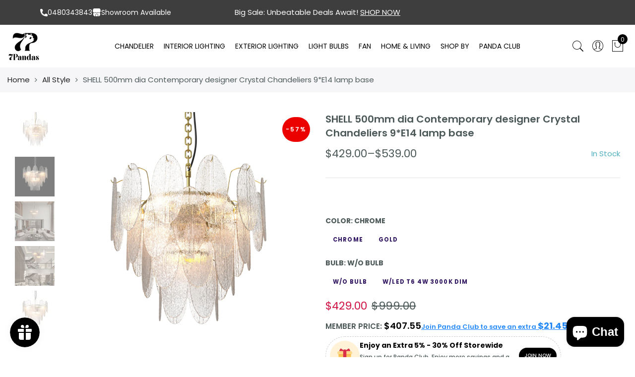

--- FILE ---
content_type: text/html; charset=utf-8
request_url: https://www.7pandas.com.au/products/shell-500mm-dia-contemporary-designer-crystal-chandeliers-9-e14-lamp-base
body_size: 91796
content:
<!doctype html>
<html
  lang="en"
  class="no-js">
  <head>
    <link rel="preload" href="https://fonts.gstatic.com/s/poppins/v20/pxiByp8kv8JHgFVrLDz8Z1xlFQ.woff2" as="font" type="font/woff2" crossorigin>
<link rel="preload" href="https://fonts.gstatic.com/s/poppins/v20/pxiEyp8kv8JHgFVrJJfecg.woff2" as="font" type="font/woff2" crossorigin>
<link rel="preload" href="https://fonts.gstatic.com/s/poppins/v20/pxiByp8kv8JHgFVrLGT9Z1xlFQ.woff2" as="font" type="font/woff2" crossorigin>
<link rel="preload" href="https://fonts.gstatic.com/s/poppins/v20/pxiByp8kv8JHgFVrLEj6Z1xlFQ.woff2" as="font" type="font/woff2" crossorigin>
<link rel="preload" href="https://fonts.gstatic.com/s/poppins/v20/pxiByp8kv8JHgFVrLCz7Z1xlFQ.woff2" as="font" type="font/woff2" crossorigin>
<link rel="preload" href="https://fonts.gstatic.com/s/poppins/v20/pxiByp8kv8JHgFVrLDD4Z1xlFQ.woff2" as="font" type="font/woff2" crossorigin>
<link rel="preload" href="https://fonts.gstatic.com/s/librebaskerville/v14/kmKhZrc3Hgbbcjq75U4uslyuy4kn0qNcWxEQDA.woff2" as="font" type="font/woff2" crossorigin>
<link rel="preload" href="//www.7pandas.com.au/cdn/shop/t/90/assets/iclagk.woff?uu4rex&v=90284825237180358351742970597" as="font" type="font/woff2" crossorigin>
<style>
@font-face {
    font-family: 'iclagk';
    src:  url('//www.7pandas.com.au/cdn/shop/t/90/assets/iclagk.woff?uu4rex&v=90284825237180358351742970597') format('woff');
    font-weight: normal;
    font-style: normal;
    font-display:swap;
}
@font-face {
  font-family: 'Pe-icon-7-stroke';
  font-style: normal;
  font-weight: normal;
  font-display: swap;
  src: url([data-uri]) format('woff2');
}
@font-face {
  font-family: 'FontAwesome';
  font-style: normal;
  font-weight: normal;
  font-display: swap;
  src: url([data-uri]) format('woff2');
}
/* latin */
@font-face {
  font-family: 'Poppins';
  font-style: normal;
  font-weight: 300;
  font-display: swap;
  src: url(https://fonts.gstatic.com/s/poppins/v20/pxiByp8kv8JHgFVrLDz8Z1xlFQ.woff2) format('woff2');
  unicode-range: U+0000-00FF, U+0131, U+0152-0153, U+02BB-02BC, U+02C6, U+02DA, U+02DC, U+0304, U+0308, U+0329, U+2000-206F, U+2074, U+20AC, U+2122, U+2191, U+2193, U+2212, U+2215, U+FEFF, U+FFFD;
}
/* latin */
@font-face {
  font-family: 'Poppins';
  font-style: normal;
  font-weight: 400;
  font-display: swap;
  src: url(https://fonts.gstatic.com/s/poppins/v20/pxiEyp8kv8JHgFVrJJfecg.woff2) format('woff2');
  unicode-range: U+0000-00FF, U+0131, U+0152-0153, U+02BB-02BC, U+02C6, U+02DA, U+02DC, U+0304, U+0308, U+0329, U+2000-206F, U+2074, U+20AC, U+2122, U+2191, U+2193, U+2212, U+2215, U+FEFF, U+FFFD;
}
/* latin */
@font-face {
  font-family: 'Poppins';
  font-style: normal;
  font-weight: 500;
  font-display: swap;
  src: url(https://fonts.gstatic.com/s/poppins/v20/pxiByp8kv8JHgFVrLGT9Z1xlFQ.woff2) format('woff2');
  unicode-range: U+0000-00FF, U+0131, U+0152-0153, U+02BB-02BC, U+02C6, U+02DA, U+02DC, U+0304, U+0308, U+0329, U+2000-206F, U+2074, U+20AC, U+2122, U+2191, U+2193, U+2212, U+2215, U+FEFF, U+FFFD;
}
/* latin */
@font-face {
  font-family: 'Poppins';
  font-style: normal;
  font-weight: 600;
  font-display: swap;
  src: url(https://fonts.gstatic.com/s/poppins/v20/pxiByp8kv8JHgFVrLEj6Z1xlFQ.woff2) format('woff2');
  unicode-range: U+0000-00FF, U+0131, U+0152-0153, U+02BB-02BC, U+02C6, U+02DA, U+02DC, U+0304, U+0308, U+0329, U+2000-206F, U+2074, U+20AC, U+2122, U+2191, U+2193, U+2212, U+2215, U+FEFF, U+FFFD;
}
/* latin */
@font-face {
  font-family: 'Poppins';
  font-style: normal;
  font-weight: 700;
  font-display: swap;
  src: url(https://fonts.gstatic.com/s/poppins/v20/pxiByp8kv8JHgFVrLCz7Z1xlFQ.woff2) format('woff2');
  unicode-range: U+0000-00FF, U+0131, U+0152-0153, U+02BB-02BC, U+02C6, U+02DA, U+02DC, U+0304, U+0308, U+0329, U+2000-206F, U+2074, U+20AC, U+2122, U+2191, U+2193, U+2212, U+2215, U+FEFF, U+FFFD;
}
/* latin */
@font-face {
  font-family: 'Poppins';
  font-style: normal;
  font-weight: 800;
  font-display: swap;
  src: url(https://fonts.gstatic.com/s/poppins/v20/pxiByp8kv8JHgFVrLDD4Z1xlFQ.woff2) format('woff2');
  unicode-range: U+0000-00FF, U+0131, U+0152-0153, U+02BB-02BC, U+02C6, U+02DA, U+02DC, U+0304, U+0308, U+0329, U+2000-206F, U+2074, U+20AC, U+2122, U+2191, U+2193, U+2212, U+2215, U+FEFF, U+FFFD;
}
@font-face {
  font-family: 'Libre Baskerville';
  font-style: italic;
  font-weight: 400;
  font-display: swap;
  src: url(https://fonts.gstatic.com/s/librebaskerville/v14/kmKhZrc3Hgbbcjq75U4uslyuy4kn0qNcWxEQDA.woff2) format('woff2');
  unicode-range: U+0000-00FF, U+0131, U+0152-0153, U+02BB-02BC, U+02C6, U+02DA, U+02DC, U+0304, U+0308, U+0329, U+2000-206F, U+2074, U+20AC, U+2122, U+2191, U+2193, U+2212, U+2215, U+FEFF, U+FFFD;
}
</style>
    <style id="w3_bg_load">div:not(.w3_bg), section:not(.w3_bg), iframelazy:not(.w3_bg){background-image:none !important;}</style>
<script>
var w3_lazy_load_by_px = 200,
    blank_image_webp_url = "https://d2pk8plgu825qi.cloudfront.net/wp-content/uploads/blank.pngw3.webp",
    google_fonts_delay_load = 1e4,
    w3_mousemoveloadimg = !1,
    w3_page_is_scrolled = !1,
    w3_lazy_load_js = 1,
    w3_excluded_js = 0;
class w3_loadscripts {
    constructor(e) {
        this.triggerEvents = e, this.eventOptions = {
            passive: !0
        }, this.userEventListener = this.triggerListener.bind(this), this.lazy_trigger, this.style_load_fired, this.lazy_scripts_load_fired = 0, this.scripts_load_fired = 0, this.scripts_load_fire = 0, this.excluded_js = w3_excluded_js, this.w3_lazy_load_js = w3_lazy_load_js, this.w3_fonts = "undefined" != typeof w3_googlefont ? w3_googlefont : [], this.w3_styles = [], this.w3_scripts = {
            normal: [],
            async: [],
            defer: [],
            lazy: []
        }, this.allJQueries = []
    }
    user_events_add(e) {
        this.triggerEvents.forEach(t => window.addEventListener(t, e.userEventListener, e.eventOptions))
    }
    user_events_remove(e) {
        this.triggerEvents.forEach(t => window.removeEventListener(t, e.userEventListener, e.eventOptions))
    }
    triggerListener_on_load() {
        "loading" === document.readyState ? document.addEventListener("DOMContentLoaded", this.load_resources.bind(this)) : this.load_resources()
    }
    triggerListener() {
        this.user_events_remove(this), this.lazy_scripts_load_fired = 1, this.add_html_class("w3_user"), "loading" === document.readyState ? (document.addEventListener("DOMContentLoaded", this.load_style_resources.bind(this)), this.scripts_load_fire || document.addEventListener("DOMContentLoaded", this.load_resources.bind(this))) : (this.load_style_resources(), this.scripts_load_fire || this.load_resources())
    }
    async load_style_resources() {
        this.style_load_fired || (this.style_load_fired = !0, this.register_styles(), document.getElementsByTagName("html")[0].setAttribute("data-css", this.w3_styles.length), document.getElementsByTagName("html")[0].setAttribute("data-css-loaded", 0), this.preload_scripts(this.w3_styles), this.load_styles_preloaded())
    }
    async load_styles_preloaded() {
        setTimeout(function(e) {
            document.getElementsByTagName("html")[0].classList.contains("css-preloaded") ? e.load_styles(e.w3_styles) : e.load_styles_preloaded()
        }, 200, this)
    }
    async load_resources() {
        this.scripts_load_fired || (this.scripts_load_fired = !0, this.hold_event_listeners(), this.exe_document_write(), this.register_scripts(), this.add_html_class("w3_start"), "function" == typeof w3_events_on_start_js && w3_events_on_start_js(), this.preload_scripts(this.w3_scripts.normal), this.preload_scripts(this.w3_scripts.defer), this.preload_scripts(this.w3_scripts.async), this.wnwAnalytics(), this.wnwBoomerang(), await this.load_scripts(this.w3_scripts.normal), await this.load_scripts(this.w3_scripts.defer), await this.load_scripts(this.w3_scripts.async), await this.execute_domcontentloaded(), await this.execute_window_load(), window.dispatchEvent(new Event("w3-scripts-loaded")), this.add_html_class("w3_js"), "function" == typeof w3_events_on_end_js && w3_events_on_end_js(), this.lazy_trigger = setInterval(this.w3_trigger_lazy_script, 500, this))
    }
    async w3_trigger_lazy_script(e) {
        e.lazy_scripts_load_fired && (await e.load_scripts(e.w3_scripts.lazy), e.add_html_class("jsload"), clearInterval(e.lazy_trigger))
    }
    add_html_class(e) {
        document.getElementsByTagName("html")[0].classList.add(e)
    }
    register_scripts() {
        document.querySelectorAll("script[type=lazyload_int]").forEach(e => {
            e.hasAttribute("data-src") ? e.hasAttribute("async") && !1 !== e.async ? this.w3_scripts.async.push(e) : e.hasAttribute("defer") && !1 !== e.defer || "module" === e.getAttribute("data-w3-type") ? this.w3_scripts.defer.push(e) : this.w3_scripts.normal.push(e) : this.w3_scripts.normal.push(e)
        }), document.querySelectorAll("script[type=lazyload_ext]").forEach(e => {
            this.w3_scripts.lazy.push(e)
        })
    }
    register_styles() {
        document.querySelectorAll("link[data-href]").forEach(e => {
            this.w3_styles.push(e)
        })
    }
    async execute_script(e) {
        return await this.repaint_frame(), new Promise(t => {
            let s = document.createElement("script"),
                a;
            [...e.attributes].forEach(e => {
                let t = e.nodeName;
                "type" !== t && "data-src" !== t && ("data-w3-type" === t && (t = "type", a = e.nodeValue), s.setAttribute(t, e.nodeValue))
            }), e.hasAttribute("data-src") ? (s.setAttribute("src", e.getAttribute("data-src")), s.addEventListener("load", t), s.addEventListener("error", t)) : (s.text = e.text, t()), null !== e.parentNode && e.parentNode.replaceChild(s, e)
        })
    }
    async execute_styles(e) {
        var t;
        let s;
        return t = e, void((s = document.createElement("link")).href = t.getAttribute("data-href"), s.rel = "stylesheet", document.head.appendChild(s), t.parentNode.removeChild(t))
    }
    async load_scripts(e) {
        let t = e.shift();
        return t ? (await this.execute_script(t), this.load_scripts(e)) : Promise.resolve()
    }
    async load_styles(e) {
        let t = e.shift();
        return t ? (this.execute_styles(t), this.load_styles(e)) : "loaded"
    }
    async load_fonts(e) {
        var t = document.createDocumentFragment();
        e.forEach(e => {
            let s = document.createElement("link");
            s.href = e, s.rel = "stylesheet", t.appendChild(s)
        }), setTimeout(function() {
            document.head.appendChild(t)
        }, google_fonts_delay_load)
    }
    preload_scripts(e) {
        var t = document.createDocumentFragment(),
            s = 0,
            a = this;
        [...e].forEach(i => {
            let r = i.getAttribute("data-src"),
                n = i.getAttribute("data-href");
            if (r) {
                let d = document.createElement("link");
                d.href = r, d.rel = "preload", d.as = "script", t.appendChild(d)
            } else if (n) {
                let l = document.createElement("link");
                l.href = n, l.rel = "preload", l.as = "style", s++, e.length == s && (l.dataset.last = 1), t.appendChild(l), l.onload = function() {
                    fetch(this.href).then(e => e.blob()).then(e => {
                        a.update_css_loader()
                    }).catch(e => {
                        a.update_css_loader()
                    })
                }, l.onerror = function() {
                    a.update_css_loader()
                }
            }
        }), document.head.appendChild(t)
    }
    update_css_loader() {
        document.getElementsByTagName("html")[0].setAttribute("data-css-loaded", parseInt(document.getElementsByTagName("html")[0].getAttribute("data-css-loaded")) + 1), document.getElementsByTagName("html")[0].getAttribute("data-css") == document.getElementsByTagName("html")[0].getAttribute("data-css-loaded") && document.getElementsByTagName("html")[0].classList.add("css-preloaded")
    }
    hold_event_listeners() {
        let e = {};

        function t(t, s) {
            ! function(t) {
                function s(s) {
                    return e[t].eventsToRewrite.indexOf(s) >= 0 ? "w3-" + s : s
                }
                e[t] || (e[t] = {
                    originalFunctions: {
                        add: t.addEventListener,
                        remove: t.removeEventListener
                    },
                    eventsToRewrite: []
                }, t.addEventListener = function() {
                    arguments[0] = s(arguments[0]), e[t].originalFunctions.add.apply(t, arguments)
                }, t.removeEventListener = function() {
                    arguments[0] = s(arguments[0]), e[t].originalFunctions.remove.apply(t, arguments)
                })
            }(t), e[t].eventsToRewrite.push(s)
        }

        function s(e, t) {
            let s = e[t];
            Object.defineProperty(e, t, {
                get: () => s || function() {},
                set(a) {
                    e["w3" + t] = s = a
                }
            })
        }
        t(document, "DOMContentLoaded"), t(window, "DOMContentLoaded"), t(window, "load"), t(window, "pageshow"), t(document, "readystatechange"), s(document, "onreadystatechange"), s(window, "onload"), s(window, "onpageshow")
    }
    hold_jquery(e) {
        let t = window.jQuery;
        Object.defineProperty(window, "jQuery", {
            get: () => t,
            set(s) {
                if (s && s.fn && !e.allJQueries.includes(s)) {
                    s.fn.ready = s.fn.init.prototype.ready = function(t) {
                        if (void 0 !== t) return e.scripts_load_fired ? e.domReadyFired ? t.bind(document)(s) : document.addEventListener("w3-DOMContentLoaded", () => t.bind(document)(s)) : t.bind(document)(s), s(document)
                    };
                    let a = s.fn.on;
                    s.fn.on = s.fn.init.prototype.on = function() {
                        if ("ready" == arguments[0]) {
                            if (this[0] !== document) return a.apply(this, arguments), this;
                            arguments[1].bind(document)(s)
                        }
                        if (this[0] === window) {
                            function e(e) {
                                return e.split(" ").map(e => "load" === e || 0 === e.indexOf("load.") ? "w3-jquery-load" : e).join(" ")
                            }
                            "string" == typeof arguments[0] || arguments[0] instanceof String ? arguments[0] = e(arguments[0]) : "object" == typeof arguments[0] && Object.keys(arguments[0]).forEach(t => {
                                Object.assign(arguments[0], {
                                    [e(t)]: arguments[0][t]
                                })[t]
                            })
                        }
                        return a.apply(this, arguments), this
                    }, e.allJQueries.push(s)
                }
                t = s
            }
        })
    }
    async execute_domcontentloaded() {
        this.domReadyFired = !0, await this.repaint_frame(), document.dispatchEvent(new Event("w3-DOMContentLoaded")), await this.repaint_frame(), window.dispatchEvent(new Event("w3-DOMContentLoaded")), await this.repaint_frame(), document.dispatchEvent(new Event("w3-readystatechange")), await this.repaint_frame(), document.w3onreadystatechange && document.w3onreadystatechange()
    }
    async execute_window_load() {
        await this.repaint_frame(), setTimeout(function() {
            window.dispatchEvent(new Event("w3-load"))
        }, 100), await this.repaint_frame(), window.w3onload && window.w3onload(), await this.repaint_frame(), this.allJQueries.forEach(e => e(window).trigger("w3-jquery-load")), window.dispatchEvent(new Event("w3-pageshow")), await this.repaint_frame(), window.w3onpageshow && window.w3onpageshow()
    }
    exe_document_write() {
        let e = new Map;
        document.write = document.writeln = function(t) {
            let s = document.currentScript,
                a = document.createRange(),
                i = s.parentElement,
                r = e.get(s);
            void 0 === r && (r = s.nextSibling, e.set(s, r));
            let n = document.createDocumentFragment();
            a.setStart(n, 0), n.appendChild(a.createContextualFragment(t)), i.insertBefore(n, r)
        }
    }
    async repaint_frame() {
        return new Promise(e => requestAnimationFrame(e))
    }
    static execute() {
        let e = new w3_loadscripts(["keydown", "mousemove", "touchmove", "touchstart", "touchend", "wheel"]);
        e.load_fonts(e.w3_fonts), e.user_events_add(e), e.excluded_js || e.hold_jquery(e), e.w3_lazy_load_js || (e.scripts_load_fire = 1, e.triggerListener_on_load());
        let t = setInterval(function e(s) {
            null != document.body && (document.body.getBoundingClientRect().top < -30 && s.triggerListener(), clearInterval(t))
        }, 500, e)
    }
    wnwAnalytics() {
        document.querySelectorAll(".analytics").forEach(function(e) {
            trekkie.integrations = !1;
            var t = document.createElement("script");
            t.innerHTML = e.innerHTML, e.parentNode.insertBefore(t, e.nextSibling), e.parentNode.removeChild(e)
        })
    }
    wnwBoomerang() {
        document.querySelectorAll(".boomerang").forEach(function(e) {
            window.BOOMR.version = !1;
            var t = document.createElement("script");
            t.innerHTML = e.innerHTML, e.parentNode.insertBefore(t, e.nextSibling), e.parentNode.removeChild(e)
        })
    }
}
setTimeout(function(){
w3_loadscripts.execute();
},1000);
</script>
    <!-- Added by AVADA SEO Suite -->
    





<meta name="twitter:image" content="http://www.7pandas.com.au/cdn/shop/files/A0598067SHELLAGB500P2.jpg?v=1700527228">
    
<script>window.FPConfig = {};window.FPConfig.ignoreKeywords=["/cart","/account"]</script>






    <!-- /Added by AVADA SEO Suite -->

    <meta name="facebook-domain-verification" content="mo4sch1e3latr6vg4p7sauh7cm2lnc">
    <meta name="facebook-domain-verification" content="1gsrk2d17m0jf99s4y3wy6lyzqdyt3">
    <meta name="google-site-verification" content="I5LJQhP2XS5VlNjRoyn6wxlQv-INowkwx9aNcOJDY-c">
    <meta name="google-site-verification" content="Otzgy_MfKZh21qAeRyQINjiKjt8xqzolTL_P10irYW8">
    <meta name="msvalidate.01" content="F7257EC6673FE44595AFB04F7B9CDC86">
    <meta name="p:domain_verify" content="eb65cb3220e35b1b64184be902af7d54">

    <!-- Google Tag Manager -->
    <script>
      (function(w,d,s,l,i){w[l]=w[l]||[];w[l].push({'gtm.start':
      new Date().getTime(),event:'gtm.js'});var f=d.getElementsByTagName(s)[0],
      j=d.createElement(s),dl=l!='dataLayer'?'&l='+l:'';j.async=true;j.src=
      'https://www.googletagmanager.com/gtm.js?id='+i+dl;f.parentNode.insertBefore(j,f);
      })(window,document,'script','dataLayer','GTM-5BBLN95');
    </script>
    <!-- End Google Tag Manager -->

    <meta charset="utf-8">
    <meta http-equiv="X-UA-Compatible" content="IE=edge,chrome=1">
    <meta name="viewport" content="width=device-width, initial-scale=1.0, maximum-scale=1.0, user-scalable=no">
    <meta name="theme-color" content="#7796a8">
    <meta name="format-detection" content="telephone=no">
    
    <link rel="canonical" href="https://www.7pandas.com.au/products/shell-500mm-dia-contemporary-designer-crystal-chandeliers-9-e14-lamp-base">
    <script type="text/javascript">
      document.documentElement.className = document.documentElement.className.replace('no-js', 'yes-js js_active js');document.addEventListener('lazybeforeunveil', function(e){ var bg = e.target.getAttribute('data-bg');if(bg){ e.target.style.backgroundImage = 'url(' + bg + ')';} });
    </script><link rel="shortcut icon" type="image/png" href="//www.7pandas.com.au/cdn/shop/files/7Pandas_32_X_32_px_32x.png?v=1613775712">
    
<title>SHELL 500mm dia Contemporary designer Crystal Chandeliers 9*E14 lamp b</title><meta name="description" content="This 9-lamp contemporary crystal chandelier from SHELL is handcrafted from fine glass, with a nickel-plated frame and a lovely shape. The 500mm diameter adds a touch of luxury, while the E14 lamp base guarantees a powerful, yet elegant lighting output. Embrace nobility, elegance, and grandeur with the all-new SHELL 500"><!-- /snippets/social-meta-tags.liquid --><meta name="keywords" content="SHELL 500mm dia Contemporary designer Crystal Chandeliers 9*E14 lamp base,7Pandas Australia,www.7pandas.com.au"/><meta name="author" content="7Pandas"><meta property="og:site_name" content="7Pandas Australia">
<meta property="og:url" content="https://www.7pandas.com.au/products/shell-500mm-dia-contemporary-designer-crystal-chandeliers-9-e14-lamp-base">
<meta property="og:title" content="SHELL 500mm dia Contemporary designer Crystal Chandeliers 9*E14 lamp base">
<meta property="og:type" content="og:product">
<meta property="og:description" content="This 9-lamp contemporary crystal chandelier from SHELL is handcrafted from fine glass, with a nickel-plated frame and a lovely shape. The 500mm diameter adds a touch of luxury, while the E14 lamp base guarantees a powerful, yet elegant lighting output. Embrace nobility, elegance, and grandeur with the all-new SHELL 500"><meta property="product:price:amount" content="429.00">
  <meta property="product:price:amount" content="AUD"><meta property="og:image" content="http://www.7pandas.com.au/cdn/shop/files/A0598067SHELLAGB500P2_1200x1200.jpg?v=1700527228"><meta property="og:image" content="http://www.7pandas.com.au/cdn/shop/products/20230228075118_1200x1200.jpg?v=1700527228"><meta property="og:image" content="http://www.7pandas.com.au/cdn/shop/products/20230228075103_1200x1200.jpg?v=1700527228"><meta property="og:image:secure_url" content="https://www.7pandas.com.au/cdn/shop/files/A0598067SHELLAGB500P2_1200x1200.jpg?v=1700527228"><meta property="og:image:secure_url" content="https://www.7pandas.com.au/cdn/shop/products/20230228075118_1200x1200.jpg?v=1700527228"><meta property="og:image:secure_url" content="https://www.7pandas.com.au/cdn/shop/products/20230228075103_1200x1200.jpg?v=1700527228"><meta name="twitter:card" content="summary_large_image">
<meta name="twitter:title" content="SHELL 500mm dia Contemporary designer Crystal Chandeliers 9*E14 lamp base">
<meta name="twitter:description" content="This 9-lamp contemporary crystal chandelier from SHELL is handcrafted from fine glass, with a nickel-plated frame and a lovely shape. The 500mm diameter adds a touch of luxury, while the E14 lamp base guarantees a powerful, yet elegant lighting output. Embrace nobility, elegance, and grandeur with the all-new SHELL 500">

    
      <style>.cursor-pointer,.swatch__list--item:not(.is-selected){cursor:pointer}.group_btn_pr,.lazyload{opacity:0}.jas-wrap-lazy:after,.jas-wrap-lazy:before{visibility:visible;content:"";position:absolute}.jas-mobile-tabs,.jas-row,.jas_label_rounded,.te-panel__flex-container{-webkit-box-direction:normal}.jas-menu ul li a:hover,.jas-menu ul li:hover>a,a{color:#222}.jas-menu>li>ul,.jas-menu>li>ul>li{min-width:250px}.jas-grid-item .jas-product-button>div,.widget ul li{margin-bottom:5px}.payment-icons,.pswp__container{-webkit-user-select:none;-moz-user-select:none;-ms-user-select:none}.jas-currency:not(:hover) ul,.jas-hover-img,.jas-menu>li>ul{pointer-events:none}.pswp__bg,.pswp__share-modal{will-change:opacity}@keyframes load-ani{to{-webkit-transform:rotate(360deg);transform:rotate(360deg)}}@-webkit-keyframes load-ani{to{-webkit-transform:rotate(360deg)}}.header__mid,[class*=bg_color_]{background-color:#fff}#jas-wrapper,.oh,body:not(.document-ready) #jas-wrapper,svg:not(:root){overflow:hidden}button,input,select{font-family:inherit;font-size:inherit;line-height:inherit}.clearfix:after,.clearfix:before{content:" "}.jas-carousel{visibility:hidden;opacity:0}.equal-nt [class*=lazyload]:before{content:"";display:block;height:0;width:100%}.equal-nt.ratio1_1 [class*=lazyload]:before{padding-top:100%}.equal-nt.ratio_nt [class*=lazyload]:before{padding-top:127.7777778%}.nt_bg_lz.lazyload{background-color:#f5f5f5;opacity:1;background-image:none!important}.equal-nt [class*=lazyload]{display:block;width:100%;height:100%;position:relative;background-repeat:no-repeat;background-size:cover}.equal-nt.nt_contain [class*=lazyload]{background-size:contain}.equal-nt.position_8 [class*=lazyload]{background-position:center center}.jas-row{display:-webkit-flex;display:-ms-flexbox;display:flex;-webkit-flex:0 1 auto;-ms-flex:0 1 auto;-webkit-box-flex:0;flex:0 1 auto;-webkit-flex-direction:row;-ms-flex-direction:row;-webkit-box-orient:horizontal;flex-direction:row;-webkit-flex-wrap:wrap;-ms-flex-wrap:wrap;flex-wrap:wrap;margin-right:-1rem;margin-left:-1rem}.flex{display:-webkit-flex;display:-ms-flexbox;display:-webkit-box;display:flex}.jas-container{margin:auto;max-width:100%}.jas-col-xs-12,.jas-col-xs-3,.jas-col-xs-6{box-sizing:border-box;-webkit-flex:0 0 auto;-ms-flex:0 0 auto;-webkit-box-flex:0;flex:0 0 auto;padding-right:1rem;padding-left:1rem}.jas-col-xs-3{-ms-flex-preferred-size:25%;-webkit-flex-basis:25%;flex-basis:25%;max-width:25%}.jas-col-xs-6{-ms-flex-preferred-size:50%;-webkit-flex-basis:50%;flex-basis:50%;max-width:50%}.jas-col-xs-12,.product-extra .jas-carousel .product{-ms-flex-preferred-size:100%;-webkit-flex-basis:100%;flex-basis:100%;max-width:100%}.center-xs{-webkit-justify-content:center;-ms-flex-pack:center;-webkit-box-pack:center;justify-content:center;text-align:center}.end-xs{-webkit-justify-content:flex-end;-ms-flex-pack:end;-webkit-box-pack:end;justify-content:flex-end;text-align:end}.middle-xs{-webkit-align-items:center;-ms-flex-align:center;-webkit-box-align:center;align-items:center}.between-xs{-webkit-justify-content:space-between;-ms-flex-pack:justify;-webkit-box-pack:justify;justify-content:space-between}@media only screen and (min-width:48em){.jas-container{width:46rem}.jas-col-sm-12,.jas-col-sm-3,.jas-col-sm-4,.jas-col-sm-5,.jas-col-sm-6,.jas-col-sm-7{box-sizing:border-box;-webkit-flex:0 0 auto;-ms-flex:0 0 auto;-webkit-box-flex:0;flex:0 0 auto;padding-right:1rem;padding-left:1rem}.jas-col-sm-3{-ms-flex-preferred-size:25%;-webkit-flex-basis:25%;flex-basis:25%;max-width:25%}.jas-col-sm-4{-ms-flex-preferred-size:33.333%;-webkit-flex-basis:33.333%;flex-basis:33.333%;max-width:33.333%}.jas-col-sm-5{-ms-flex-preferred-size:41.666%;-webkit-flex-basis:41.666%;flex-basis:41.666%;max-width:41.666%}.jas-col-sm-6{-ms-flex-preferred-size:50%;-webkit-flex-basis:50%;flex-basis:50%;max-width:50%}.jas-col-sm-7{-ms-flex-preferred-size:58.333%;-webkit-flex-basis:58.333%;flex-basis:58.333%;max-width:58.333%}.jas-col-sm-12{-ms-flex-preferred-size:100%;-webkit-flex-basis:100%;flex-basis:100%;max-width:100%}.start-sm{-webkit-justify-content:flex-start;-ms-flex-pack:start;-webkit-box-pack:start;justify-content:flex-start;text-align:start}.center-sm{-webkit-justify-content:center;-ms-flex-pack:center;-webkit-box-pack:center;justify-content:center;text-align:center}.end-sm{-webkit-justify-content:flex-end;-ms-flex-pack:end;-webkit-box-pack:end;justify-content:flex-end;text-align:end}}@media only screen and (min-width:62em){.jas-container{width:61rem}.jas-col-md-1,.jas-col-md-10,.jas-col-md-12,.jas-col-md-2,.jas-col-md-3,.jas-col-md-4,.jas-col-md-6{box-sizing:border-box;-webkit-flex:0 0 auto;-ms-flex:0 0 auto;-webkit-box-flex:0;flex:0 0 auto;padding-right:1rem;padding-left:1rem}.jas-col-md-1{-ms-flex-preferred-size:8.333%;-webkit-flex-basis:8.333%;flex-basis:8.333%;max-width:8.333%}.jas-col-md-2{-ms-flex-preferred-size:16.666%;-webkit-flex-basis:16.666%;flex-basis:16.666%;max-width:16.666%}.jas-col-md-3{-ms-flex-preferred-size:25%;-webkit-flex-basis:25%;flex-basis:25%;max-width:25%}.jas-col-md-4{-ms-flex-preferred-size:33.333%;-webkit-flex-basis:33.333%;flex-basis:33.333%;max-width:33.333%}.jas-col-md-6{-ms-flex-preferred-size:50%;-webkit-flex-basis:50%;flex-basis:50%;max-width:50%}.jas-col-md-10{-ms-flex-preferred-size:83.333%;-webkit-flex-basis:83.333%;flex-basis:83.333%;max-width:83.333%}.jas-col-md-12{-ms-flex-preferred-size:100%;-webkit-flex-basis:100%;flex-basis:100%;max-width:100%}.start-md{-webkit-justify-content:flex-start;-ms-flex-pack:start;-webkit-box-pack:start;justify-content:flex-start;text-align:start}.center-md{-webkit-justify-content:center;-ms-flex-pack:center;-webkit-box-pack:center;justify-content:center;text-align:center}.hide-md{display:none}}@media only screen and (min-width:75em){.jas-container{width:73.125rem}.end-lg{-webkit-justify-content:flex-end;-ms-flex-pack:end;-webkit-box-pack:end;justify-content:flex-end;text-align:end}}.footer-contact,.jas-menu>li>ul,.tl,form .quantity,td,th{text-align:left}.mg__0{margin:0}.mt__15{margin-top:15px}.entry-summary .btn_atc_full .shopify-payment-button,.mt__20{margin-top:20px}.mt__30{margin-top:30px}.mt__40{margin-top:40px}.mt__60{margin-top:60px}.mt__80{margin-top:80px}.mr__10,form#cart_form_sticky .quantity{margin-right:10px}.jas-label:not(:last-child),.mb__10,.sp-accordion:not(:last-child){margin-bottom:10px}#jas-footer .signup-newsletter-form,.mb__15{margin-bottom:15px}.jas-wc-single .entry-summary>:not(:last-child),.mb__20{margin-bottom:20px}.mb__30{margin-bottom:30px}.mb__50{margin-bottom:50px}.mb__60{margin-bottom:60px}.pt__5{padding-top:5px}.pt__80{padding-top:80px}.pr__15{padding-right:15px}.pb__5{padding-bottom:5px}.pb__15{padding-bottom:15px}.pb__80{padding-bottom:80px}.pl__15{padding-left:15px}.login_frm_side input[type=email],.login_frm_side input[type=password],.login_frm_side input[type=submit],.login_frm_side input[type=text],.p-thumb .lazyload,.single-product-thumbnail img,.w__100,img.lazyload{width:100%}.jas__100{width:100%!important}.br__50{-ms-border-radius:50%;border-radius:50%}.fs__10{font-size:10px}.fa,.fs__14{font-size:14px}.fs__16,.jas-social i{font-size:16px}#jas-mobile-menu .jas_ui_menu.active,.btn_atc_full form.jas_cart,.db,.gecko-products-nav .product-short .price,.jas-grid-item .jas-add-btn:not(.pa)>a,.jas-product-image .jas-pr-image-link,.product_meta>span,aside,footer,header,nav,section{display:block}#jas-mobile-menu>ul>li>a:before,.dn,.footer-quick-links__toggle-icon,.gecko-close-search,.jas-push-menu-btn img:last-child,.product-form__item--payment-button .shopify-payment-button__button--hidden,.retina-logo{display:none}.dib,.regular-logo{display:inline-block}.is-flex,.jas-mobile-tabs{display:-webkit-box;display:-ms-flexbox}.tc{text-align:center}.fl,.jas-menu>li{float:left}.fr,.gecko-products-nav .product-btn.product-next{float:right}.pa{position:absolute}.gecko-products-nav .product-btn,.gecko-search-dropdown,.is-relative,.jas-navigation,.pr{position:relative}.pf{position:fixed}.cb,.gecko-tooltip:hover .gecko-tooltip-label:before,.jas-menu>li>a,.jas-product-button>div:hover .gecko-tooltip-label:before{color:#000}#jas-footer,#jas-footer .widget-title,#jas-footer a,.cw,.jas-label,.jas-menu ul li .jas-grid-item .btn-jas-3d a:hover,a.button:hover{color:#fff}.fwsb{font-weight:600}.bgb{background:#000}.bgbl{background:#3e3e3e}.bgp{background:#b59677}.tu{text-transform:uppercase}.fwb,.product-extra .jas_title_1,strong{font-weight:700}.jas-label,.jas-mobile-tabs h3{font-weight:600;text-transform:uppercase}.ls__2{letter-spacing:2px}.ts__05{transition:.5s}.lh__1{line-height:1}.jas_div_logo .jas-branding{padding:10px 0}.lazyload{transition:opacity .4s;background-image:none!important}.jas-wrap-lazy:after{width:32px;height:32px;display:none;vertical-align:middle;border:1px solid #bbb;border-left-color:#000;border-radius:50%;top:50%;left:50%;margin-left:-16px;margin-top:-16px;opacity:1;-webkit-transition:opacity .25s,visibility .25s;transition:opacity .25s,visibility .25s;animation:.45s linear infinite load-ani;-webkit-animation:.45s linear infinite load-ani}#jas-mobile-menu .jas_ui_menu,.template-product .wc-tab{-webkit-animation:1s fadeIn;-moz-animation:1s fadeIn;-o-animation:1s fadeIn}.jas-wrap-lazy:before{display:block;width:100%;height:100%;left:0;top:0;background-color:#f5f5f5;opacity:1;-webkit-transition:opacity .25s,visibility .25s;transition:opacity .25s,visibility .25s}#jas-header.header__transparent{position:absolute;top:0;left:0;right:0;z-index:379;width:100%}.jas_label_rounded{top:10px;left:10px;-webkit-box-orient:vertical;-ms-flex-direction:column;flex-direction:column;-webkit-box-align:start;-ms-flex-align:start;align-items:flex-start;-ms-flex-wrap:nowrap;flex-wrap:nowrap;z-index:2;max-width:50%;-webkit-transition:opacity .3s;transition:opacity .3s}.jas-label{min-width:50px;word-break:break-all;line-height:1.2;text-align:center}.jas_label_rounded .jas-label{display:table;min-height:50px;padding:5px 7px;font-size:12px;border-radius:35px}.jas_label_rounded .jas-label>span{display:table-cell;vertical-align:middle}.user_custom .jas-hover-img a,.user_custom .jas-pr-image-link{display:block;width:100%;height:100%;position:relative;background-position:50% 50%;background-repeat:no-repeat;background-size:cover}li.black_menu.menu_link_list+li{text-decoration:underline}.is-flex{display:-webkit-flex;display:flex;-webkit-flex-wrap:wrap;-ms-flex-wrap:wrap;flex-wrap:wrap}.swatch__list{list-style:none;margin:10px -5px;padding:0}.price+.swatch__list{margin:0 -5px}.swatch__list--item{margin:5px;border-radius:50%;border:1px solid #ddd;padding:2px}.swatch__value{display:block;width:24px;height:24px;line-height:26px;border-radius:50%;text-align:center;display:-webkit-box;display:-ms-flexbox;display:flex;-webkit-box-pack:center;-ms-flex-pack:center;justify-content:center;-webkit-box-align:center;-ms-flex-align:center;align-items:center}#pr_img_sticky,.button_sticky,.sticky_img{display:inline-block}.u-small{padding:1px}.u-small .swatch__value{width:16px;height:16px;line-height:16px;font-size:11px}.jas_swatches_on_grid .jas_swatch_on_grid .swatch__value:before{padding-top:0}.template-product .contetn_full.jas-container{width:100%;padding:0}.template-product .jas-wc-single:not(.wc-single-5) .contetn_full.jas-container{padding:0 30px}.button:disabled,button:disabled,input[type=submit]:disabled{cursor:not-allowed;opacity:.3}.jas-menu li{font-size:14px;list-style:none;position:relative}.jas-menu>li:not(:first-child){margin-left:35px}.jas-menu>li>a{line-height:80px;text-transform:uppercase;position:relative}.jas-sticky-nt-atc{z-index:1000;padding:10px}#pr_img_sticky{width:68px;height:68px;padding:3px;border:1px solid #ddd;vertical-align:middle;border-radius:50%}.sticky_img{width:60px;height:60px;vertical-align:middle;border-radius:50%;background-size:cover;background-repeat:no-repeat;background-position:center}.button_sticky{opacity:1!important;font-size:11px;line-height:16px;padding:7px 14px;color:#fff;border:1px solid #fff;text-transform:uppercase;background:inherit}.jas-menu>li>ul{position:absolute;display:table;background:#fff;top:120%;opacity:0;visibility:hidden;left:-17.5px;-webkit-transition:opacity .2s .1s,visibility .2s .1s,top .2s .1s;-moz-transition:opacity .2s .1s,visibility .2s .1s,top .2s .1s;-o-transition:opacity .2s .1s,visibility .2s .1s,top .2s .1s;transition:opacity .2s .1s,visibility .2s .1s,top .2s .1s;z-index:100;padding:0;box-shadow:0 0 3px #0000001a}.jas-menu li:hover>ul{top:100%;opacity:1;pointer-events:auto;visibility:visible;z-index:200}.jas-menu>li>ul>.sub-column-item{display:table-cell;vertical-align:top}.jas-menu ul .sub-column-item>a{color:#222;text-transform:uppercase;font-weight:500;font-size:12px;padding:6px 0;border-bottom:1px solid #eee}.sub-column-item .sub-column{padding:0}.sub-column-item .sub-column>li{padding:6px 0}.jas-menu ul li:not(:last-child){border-bottom:1px solid #eee}.jas-menu ul li{line-height:30px;padding:10px 15px}.jas-menu ul li a{font-size:13px;font-family:poppins,sans-serif;font-weight:300;color:#878787;display:block}.jas-menu ul ul{left:250px;top:20%}.jas-menu ul li:hover>ul{top:0}.hide_menu_banner{opacity:0;visibility:hidden;font-size:0;height:0;padding:0}#jas-mobile-menu .jas_ui_menu{animation:1s fadeIn;display:none}#jas-mobile-menu .jas_ui_menu.image-picker__category{-webkit-box-flex:1;-ms-flex:1 1 auto;flex:1 1 auto;-webkit-box-orient:vertical;-webkit-box-direction:normal;-ms-flex-direction:column;flex-direction:column;-webkit-box-align:stretch;-ms-flex-align:stretch;align-items:stretch;-webkit-box-pack:justify;-ms-flex-pack:justify;justify-content:space-between;padding:0}#jas-mobile-menu .gecko-scroll .gecko-scroll-content{padding:.8rem .8rem 50px;overflow:scroll;overflow-x:hidden;bottom:.8rem}#jas-mobile-menu{overflow:hidden;position:relative;height:100%;width:100%}.jas-mobile-tabs{display:flex;-webkit-box-orient:horizontal;-ms-flex-direction:row;flex-direction:row;-webkit-box-align:stretch;-ms-flex-align:stretch;align-items:stretch;background-color:#f5f6f7}.jas-mobile-tabs h3{-webkit-box-flex:1;-ms-flex:1 0 50%;flex:1 0 50%;max-width:50%;display:-webkit-box;display:-ms-flexbox;display:flex;-webkit-box-pack:center;-ms-flex-pack:center;justify-content:center;-webkit-box-align:center;-ms-flex-align:center;align-items:center;position:relative;line-height:1.3;font-size:14px;color:#909090;background-color:#f5f6f7;border-bottom:3px solid transparent;cursor:pointer;transition:background-color .25s,color .25s;-webkit-transition:background-color .25s,color .25s}.jas-mobile-tabs h3.active{background-color:transparent;color:#212b35}.te-panel__flex-container{min-height:0;display:-webkit-box;display:-webkit-flex;display:-ms-flexbox;display:flex;-webkit-box-orient:vertical;-webkit-flex-direction:column;-ms-flex-direction:column;flex-direction:column}.image-picker__category{-webkit-box-sizing:border-box;box-sizing:border-box;min-height:100vh;padding:.8rem}.image-picker-list__category-item{width:100%;margin-top:.8rem;padding:0;-webkit-box-sizing:border-box;box-sizing:border-box;border:1px solid #dfe4e8;border-radius:3px;background-size:cover;background-repeat:no-repeat}.sub-menu.mega-menu .jas-grid-item.mt__30,.sub-title{margin-top:0}.image-picker-list__category-item:first-child,.wc-tab p{margin:0}.jas-social a,.shopify-breadcrumb i{margin:0 10px}.image-picker-list__category{padding-top:22%;padding-bottom:22%;color:#fff;text-align:center;background:rgba(33,43,54,.4)}.image-picker-list__category:hover{background-color:#212b3699}.image-picker-list__category h3{font-size:2.4rem;line-height:2.6rem;color:#fff;text-overflow:ellipsis}.popup-quick-view{box-shadow:4px 4px 17px #0000004d}.sticky-nt-atc.jas-sticky-nt-atc{position:fixed;bottom:0;left:0;z-index:1100;width:100%;padding:10px;background-color:#000000e6;border-top:2px solid rgba(255,255,255,.1);color:#fff;opacity:0;visibility:hidden;transform:translate3d(0,100%,0);-webkit-transform:translate3d(0,100%,0);-ms-transform:translate3d(0,100%,0);-sand-transform:translate3d(0,100%,0);-o-transform:translate3d(0,100%,0);-moz-transform:translate3d(0,100%,0);-webkit-transition:.4s cubic-bezier(.784, .134, .14, .85);-moz-transition:.4s cubic-bezier(.784, .134, .14, .85);-o-transition:.4s cubic-bezier(.784, .134, .14, .85);transition:.4s cubic-bezier(.784, .134, .14, .85)}a,button,input{transition:.3s}.jas-grid-item .jas-add-btn:not(.pa){display:none;text-align:center}.entry-summary .btn_atc_full .single_add_to_cart_button{width:100%;margin:20px 0 0}.product-form__item--payment-button .shopify-payment-button__button{border-radius:0}.input--icon i{width:40px;font-size:23px;border-right:1px solid #ccc;top:1px;bottom:1px}.input--icon input{padding-left:50px!important}@media (max-width:991px){body,html{max-width:100%}}@media (max-width:768px){.products,.products.jas-row{margin-left:-5px;margin-right:-5px}.products .jas-grid-item{padding-left:5px;padding-right:5px}.gecko-tooltip .gecko-tooltip-label{display:none}}@media (max-width:1024px){.hidden-sm{display:none}.jas-mini-cart .widget_shopping_cart .gecko-scroll-content{position:static!important}.jas-mini-cart .widget_shopping_cart_content{display:block!important}.jas-mini-cart.jas-push-menu{overflow-y:scroll;-webkit-overflow-scrolling:touch}}.fa,a.button{display:inline-block}.wc-tabs-wrapper .sp-tab:not(.active){zoom:1;visibility:hidden;height:0;padding:0;display:block;overflow:hidden;opacity:0}#jas-mobile-menu ul li.menu-item-has-children>a{padding-right:36px;white-space:nowrap;text-overflow:ellipsis;overflow:hidden;width:100%}.jas-menu .menu-item:hover .mega-menu{z-index:3333}#jas-mobile-menu #menu-main-menu{height:calc(100% - 50px);height:-webkit-calc(100% - 50px);overflow:auto;overflow-x:hidden;-webkit-overflow-scrolling:touch;padding:5px 0 25px 20px}.jas-wrap-lazy:before,.nt_bg_lz.lazyload:before{background-repeat:no-repeat!important;background-position:center!important;background-size:50px!important}@media (max-width:1300px){.jas-menu>li>ul.mega-menu>li{min-width:200px}}.button,button,input[type=email],input[type=number],input[type=password],input[type=submit],input[type=text]{-webkit-appearance:none;-moz-appearance:none;appearance:none}.fa{font:14px/1 FontAwesome;font-size:inherit;text-rendering:auto;-webkit-font-smoothing:antialiased;-moz-osx-font-smoothing:grayscale}.fa-facebook:before{content:"\f09a"}.fa-envelope:before{content:"\f0e0"}.fa-angle-right:before{content:"\f105"}.fa-angle-up:before{content:"\f106"}.fa-angle-down:before{content:"\f107"}.fa-youtube-play:before{content:"\f16a"}.fa-instagram:before{content:"\f16d"}.fa-copyright:before{content:"\f1f9"}[class*=" pe-7s-"],[class^=pe-7s-]{font-family:Pe-icon-7-stroke;speak:none;font-style:normal;font-weight:400;font-variant:normal;text-transform:none;display:inline-block;line-height:inherit;-webkit-font-smoothing:antialiased;-moz-osx-font-smoothing:grayscale}.pe-7s-door-lock:before{content:"\e6b0"}.pe-7s-close:before{content:"\e680"}.pe-7s-angle-up:before{content:"\e682"}.pe-7s-user:before{content:"\e605"}.pe-7s-shopbag:before{content:"\e615"}.pe-7s-search:before{content:"\e618"}.pe-7s-map-marker:before{content:"\e638"}.pe-7s-mail:before{content:"\e639"}.pe-7s-call:before{content:"\e670"}.icolagk .jas-product-button .quick-view>a:before{content:"\e903";font-family:iclagk;font-size:16px}.icolagk .input--icon i{font-family:iclagk;font-size:23px}.icolagk .input--icon .pe-7s-user:before{content:"\e90a"}.icolagk .input--icon .pe-7s-door-lock:before{content:"\e906"}.icolagk .login_frm_side .login_faq_side:before{content:"\e90a";font-family:iclagk}.icolagk .widget_shopping_cart_content .product_list_widget li.cart__empty_message:before{font-family:iclagk;content:"\e908"}.icolagk .widget_shopping_cart .product_list_widget li.cart__empty_message:after{left:22px;margin-top:-3px;font-weight:700}a,aside,body,del,div,footer,form,h1,h2,h3,header,html,i,img,ins,label,li,nav,ol,p,section,span,strong,table,tbody,td,th,tr,ul{margin:0;padding:0;border:0;font-size:100%;font:inherit;vertical-align:baseline}body{font:400 .875em/1.75 Lato,Arial,Helvetica,sans-serif;overflow-x:hidden}.sub-title,i{font-style:italic}ul{list-style:inside}ol{list-style:none inside}ul ul{padding-left:2rem}table,td,th{border:1px solid #e3e3e3;vertical-align:middle}td,th{border-width:0 1px 1px 0}table{border-collapse:separate;border-spacing:0;border-width:1px 0 0 1px;margin:1.5em 0 1.75em;width:100%}td,th{font-weight:400;padding:15px}th{font-weight:700}a,a:active,a:focus,a:hover{text-decoration:none;outline:0}img{height:auto;max-width:100%;vertical-align:middle}h1,h2,h3{letter-spacing:0;margin:.65em 0 .5em;line-height:1.428;font-family:Montserrat,sans-serif}p{margin-bottom:1.3em}.sub-title{font-size:14px;color:#878787;font-weight:400}.f__mont,body,h1,h2,h3{font-family:Poppins,sans-serif;font-style:normal}button:focus,input:focus{outline:0;box-shadow:none}a.button,button,input:not([type=radio]):not([type=checkbox]),select{height:40px;line-height:1}a.button{line-height:40px;font-size:14px}input:not([type=submit]):not([type=checkbox]),select{border:1px solid #e3e3e3;font-size:13px;outline:0;padding:0 15px;color:#999;font-family:Poppins,sans-serif;border-radius:0}a.button,button,input[type=submit]{cursor:pointer;border:0;text-transform:uppercase;padding:0 27px 0 30px;background:#b59677;color:#fff;border-radius:0}.entry-summary .single_add_to_cart_button:hover,a.button:hover,button:hover,input[type=submit]:hover{opacity:.8}button,input[type=submit]{-webkit-appearance:button}[disabled=disabled],button[disabled=disabled]{cursor:not-allowed;opacity:.5}::-webkit-input-placeholder{color:#c1c1c1}:-moz-placeholder{color:#c1c1c1}::-moz-placeholder{color:#c1c1c1}:-ms-input-placeholder{color:#c1c1c1}input:-webkit-autofill,input:-webkit-autofill:active,input:-webkit-autofill:focus,input:-webkit-autofill:hover{transition:background-color 5000s ease-in-out;-webkit-box-shadow:0 0 0 1000px #fff inset}@-moz-document url-prefix(){select:-moz-focusring,select::-moz-focus-inner{color:transparent!important;text-shadow:0 0 0 #999!important;background-image:none!important;border:0}}input:focus::-webkit-input-placeholder{color:transparent}input:focus::-moz-placeholder{color:transparent}input:focus:-ms-input-placeholder{color:transparent}*,.pswp *,:after,:before{-webkit-box-sizing:border-box;box-sizing:border-box}.clearfix:after,.clearfix:before{content:' ';display:table}.clearfix:after{clear:both}.screen-reader-text{clip:rect(1px,1px,1px,1px);height:1px;overflow:hidden;position:absolute!important;width:1px}.jas-social a{display:inline-block}.jas-social a.facebook:hover{color:#3b5998!important}.header-text{line-height:50px}.jas-action i{font-size:28px}.jas-action>*{padding:0 6px}.header-3 .jas-branding{margin:inherit}.header__transparent{z-index:99}.gecko-search-dropdown .wrapper-search-dropdown{margin-top:6px;position:absolute;top:50%!important;right:-24px;visibility:hidden;opacity:0;z-index:600;background-color:#fff;width:300px;-webkit-box-shadow:0 0 3px rgba(0,0,0,.15);box-shadow:0 0 3px rgba(0,0,0,.15);-webkit-transition:.25s ease-in-out;-moz-transition:.25s ease-in-out;-o-transition:.25s ease-in-out;transition:.25s ease-in-out}.wrapper-search-dropdown input[type=text]{border-style:none;padding-left:15px;padding-right:65px;width:100%;height:40px;line-height:36px}.wrapper-search-dropdown #searchsubmit{position:absolute;top:0;bottom:0;right:2px;font-size:0;font-weight:400;padding:0;border:none;background-color:transparent;width:60px;color:#333}.wrapper-search-dropdown #searchsubmit:after{content:"\e618";font-family:Pe-icon-7-stroke;font-size:20px;line-height:20px;width:20px;display:inline-block;position:absolute;top:50%;left:50%;margin-top:-10px;margin-left:-10px;transition:opacity .2s;-webkit-transition:opacity .2s}.ui-autocomplete{width:100%;padding:15px;background:#fff;z-index:99999;height:auto;overflow:auto;list-style:none;border-top:1px solid #ddd}.gecko-search-dropdown:after,.gecko-search-dropdown:before{content:" ";width:20px;height:1px;position:absolute;left:10px;top:23px;opacity:0;visibility:hidden;display:inline-block;perspective:800px;-webkit-perspective:800px;backface-visibility:hidden;-webkit-backface-visibility:hidden;background-color:rgba(0,0,0,.8);-webkit-transition:ease-in-out;-moz-transition:ease-in-out;-o-transition:ease-in-out;transition:ease-in-out}.gecko-search-dropdown:before{-webkit-transform:rotate(45deg);-moz-transform:rotate(45deg);-o-transform:rotate(45deg);-ms-transform:rotate(45deg);-sand-transform:rotate(45deg);transform:rotate(45deg)}.gecko-search-dropdown:after{-webkit-transform:rotate(-45deg);-moz-transform:rotate(-45deg);-o-transform:rotate(-45deg);-ms-transform:rotate(-45deg);-sand-transform:rotate(-45deg);transform:rotate(-45deg)}.gecko-search-dropdown>i:before{-webkit-transition:opacity .1s ease-in-out;-moz-transition:opacity .1s ease-in-out;-o-transition:opacity .1s ease-in-out;transition:opacity .1s ease-in-out}.hide,.mfp-hide{display:none!important}.jas-mini-cart,.jas-mini-cart .widget_shopping_cart{display:-webkit-box;display:-ms-flexbox;-webkit-box-orient:vertical;-webkit-box-direction:normal}#jas-mobile-menu,#jas-mobile-menu ul,#jas-mobile-menu ul li,#jas-mobile-menu ul li a{margin:0;padding:0;border:0;list-style:none;line-height:32px;display:block;text-align:left}#jas-mobile-menu ul li a{position:relative;cursor:pointer;z-index:2;padding:5px 0;font-size:13px;text-transform:uppercase}#jas-mobile-menu ul ul{background:inherit;border-color:inherit;box-sizing:border-box;margin:0;position:absolute;left:0;right:0;top:0;bottom:0;z-index:10;background-color:#fff;-webkit-transform:translate(100%,0);-ms-transform:translate(100%,0);transform:translate(100%,0);-webkit-transform:translate3d(100%,0,0);transform:translate3d(100%,0,0);-webkit-transition:-webkit-transform .4s;transition:transform .4s;transition:transform .4s,-webkit-transform .4s;-webkit-transform-origin:top left;-ms-transform-origin:top left;transform-origin:top left;overflow:hidden;overflow-y:auto;padding:0 20px}.holder:after,.holder:before{border-top:1px solid;border-left:1px solid}.holder{width:36px;height:36px;position:absolute;top:5px;right:0;margin-right:10px;z-index:10;cursor:pointer;transition:.3s}#jas-mobile-menu li.black_menu{border-bottom:1px solid #404040}.black_menu>a:before{content:"\f104";font-family:FontAwesome;display:inline-block;color:#222;font-size:18px;font-weight:400;padding-right:5px}#jas-mobile-menu .black_menu>a{display:block;text-overflow:ellipsis;white-space:nowrap;overflow:hidden}#jas-mobile-menu ul>li:hover>a{padding-left:5px}.holder:after,.holder:before{display:block;position:absolute;content:"";width:13px;height:13px;right:10px;z-index:10;-webkit-transform:rotate(-90deg);-moz-transform:rotate(-90deg);-ms-transform:rotate(-90deg);-o-transform:rotate(-90deg);transform:rotate(-90deg)}.holder:after{top:12px;right:16px;width:1px}.holder:before{top:18px;height:1px;border-top-color:inherit;border-left-color:inherit;transition:.3s}#jas-mobile-menu ul ul li a{font-weight:400;text-transform:none}#jas-footer:before{content:'';position:absolute;left:0;top:0;width:100%;height:100%}.footer__bot{padding:22px 0}#jas-footer .jas-social li{display:inline-block;margin-bottom:0}#jas-footer .jas-social li a{margin:0 10px 0 0}#jas-footer .jas-social li a i,.entry-title,.jas-wc-single .jas-social i{font-size:20px}#jas-footer .widget-title{margin:0 0 25px;font-weight:700}#jas-footer .widget ul li{line-height:30px}.footer__collapsed .footer-quick-links__toggle-icon{display:inline-block}#jas-backtop{right:10px;bottom:10px;padding:5px;border:1px solid #b59677;cursor:pointer;z-index:998}#jas-backtop span{width:40px;height:40px;text-align:center;line-height:40px;font-size:40px;background-color:#b59677;color:#fff}#jas-backtop span i{z-index:1}#jas-backtop span:before{position:absolute;width:100%;height:100%;top:0;left:0;border-radius:50%;content:'';background:#b59677;z-index:0;transition:.2s;-webkit-transform:scale(0);-ms-transform:scale(0);-o-transform:scale(0);transform:scale(0)}#jas-backtop:hover span:before{-webkit-transform:scale(1);-ms-transform:scale(1);-o-transform:scale(1);transform:scale(1)}.widget ul li{list-style:none;line-height:25px}.shopify-error,.shopify-message{padding:20px;box-sizing:border-box;width:100%;max-width:1170px;margin:30px auto}.shopify-message{background:#dff0d8;border:1px solid #d6e9c6;margin-bottom:60px;color:#3c763d}.shopify-error{background-color:#f2dede;border:1px solid #ebccd1;color:#a94442}.jas-icon-cart .count{width:20px;height:20px;font-size:12px;line-height:22px;left:14px;top:0}.jas-push-menu{position:fixed;background:#fff;width:300px;top:0;bottom:0;z-index:1050;overflow:hidden;overflow-y:auto;-webkit-transition:transform .3s;-moz-transition:transform .3s;-o-transition:transform .3s;transition:transform .3s}.mask-overlay{content:" ";position:fixed;top:0;left:0;background-color:rgba(0,0,0,.7);opacity:0;visibility:hidden;z-index:999;width:100%;height:100%}.jas-mini-cart{right:0;transform:translate3d(320px,0,0);-webkit-transform:translate3d(320px,0,0);-ms-transform:translate3d(320px,0,0);-sand-transform:translate3d(320px,0,0);display:flex;-ms-flex-direction:column;flex-direction:column}.jas-canvas-menu{left:0;transform:translate3d(-320px,0,0);-webkit-transform:translate3d(-320px,0,0);-ms-transform:translate3d(-320px,0,0);-sand-transform:translate3d(-320px,0,0);-webkit-transition:transform .3s;-moz-transition:transform .3s;-o-transition:transform .3s;transition:transform .3s}.jas-push-menu h3{font-size:16px;line-height:48px;height:50px}.jas-push-menu h3 i{left:8px;top:0;line-height:50px;cursor:pointer;font-size:40px}.jas-mini-cart ul.product_list_widget{padding:15px 15px 0;list-style:none}.gecko-scroll{-webkit-box-flex:1;-ms-flex:1 1 auto;flex:1 1 auto;width:100%;height:100%;position:relative;overflow:hidden}.gecko-scroll .gecko-scroll-content{position:absolute;top:0;right:0;bottom:0;left:0;overflow:auto;overflow-x:hidden;-webkit-overflow-scrolling:touch}.widget_shopping_cart .gecko-scroll-content{position:relative;max-height:250px;padding-right:5px}.jas-mini-cart .widget_shopping_cart .gecko-scroll-content{position:absolute;max-height:none;padding-right:0}.jas-mini-cart .widget_shopping_cart{display:flex;-ms-flex-direction:column;flex-direction:column;-webkit-box-align:stretch;-ms-flex-align:stretch;align-items:stretch;-webkit-box-flex:1;-ms-flex:1 1 auto;flex:1 1 auto;position:relative}.jas-mini-cart .widget_shopping_cart_content{display:-webkit-box;display:-ms-flexbox;display:flex;-webkit-box-flex:1;-ms-flex:1 1 auto;flex:1 1 auto;-webkit-box-orient:vertical;-webkit-box-direction:normal;-ms-flex-direction:column;flex-direction:column;-webkit-box-align:stretch;-ms-flex-align:stretch;align-items:stretch;-webkit-box-pack:justify;-ms-flex-pack:justify;justify-content:space-between}.product_list_widget>li:after{content:"";clear:both;display:block}.template-product .shopify-breadcrumb{line-height:40px;-webkit-box-flex:1;-ms-flex:1 1 auto;flex:1 1 auto}.gecko-products-nav{-webkit-box-flex:0;-ms-flex:0 0 auto;flex:0 0 auto}.gecko-products-nav .product-btn>a{vertical-align:middle;font-size:0;text-align:center;line-height:40px;width:50px;display:inline-block}.gecko-products-nav .product-btn>a span:before{position:absolute;top:0;font-size:45px;line-height:3px;color:#000;font-family:Pe-icon-7-stroke}.gecko-products-nav .product-btn>a span{width:23px;position:relative;display:inline-block;-webkit-transition:.25s;-moz-transition:.25s;-o-transition:.25s;transition:.25s}.gecko-products-nav .product-btn.product-next>a span:before{content:"\e684";right:-4px}.gecko-products-nav .product-btn.product-next .wrapper-short{right:20px}.gecko-products-nav .product-btn:hover>a span{width:32px}.gecko-products-nav .product-btn:hover>.wrapper-short{visibility:visible;opacity:1;right:0;-webkit-transition:.25s;-moz-transition:.25s;-o-transition:.25s;transition:.25s}.gecko-products-nav .wrapper-short{position:absolute;top:100%;padding-top:5px;visibility:hidden;opacity:0;min-width:250px;z-index:350;-webkit-transition:.1s;-moz-transition:.1s;-o-transition:.1s;transition:.1s}.group_btn_pr,.jas-product-button.pa{-webkit-box-orient:vertical;z-index:2;-webkit-box-direction:normal}.gecko-products-nav .product-short{overflow:hidden;padding:10px;background-color:#fff;border:2px solid #efefef}.gecko-products-nav .product-short .product-thumb{float:right;margin-left:10px}.gecko-products-nav .product-short .product-thumb img{max-width:50px}.gecko-products-nav .product-short .product-title{display:block;margin-bottom:7px;font-weight:700;font-size:12px;line-height:1.5;text-transform:uppercase}.gecko-products-nav .product-short .price del{color:#d0d0d0}.lost_password,ul.cart_list.product_list_widget.tl li:last-child{margin-bottom:0}h3.product-title{font-size:15px;font-weight:500;margin:0;text-transform:uppercase}.price del{font-weight:400;letter-spacing:.5px}.price ins{text-decoration:none;margin-right:3px;font-weight:600}.gecko-tooltip{text-align:center;position:relative}.gecko-tooltip .gecko-tooltip-label{position:absolute;padding:0 10px;line-height:28px;font-size:12px;letter-spacing:.3px;visibility:hidden;white-space:nowrap;color:transparent;background-color:transparent;-webkit-transition:.2s ease-in-out;-moz-transition:.2s ease-in-out;-ms-transition:.2s ease-in-out;-o-transition:.2s ease-in-out;transition:.2s ease-in-out;bottom:130%;left:50%;right:auto;top:auto;-webkit-transform:translateX(-50%) translateY(0);-o-transform:translateX(-50%) translateY(0);-ms-transform:translateX(-50%) translateY(0);-sand-transform:translateX(-50%) translateY(0);-moz-transform:translateX(-50%) translateY(0);transform:translateX(-50%) translateY(0)}.gecko-tooltip .gecko-tooltip-label:before{content:"\f0da";position:absolute;top:50%;bottom:auto;left:99%;right:auto;color:transparent;font-size:16px;font-family:FontAwesome;line-height:5px;-webkit-transform:translateX(0) translateY(-50%);-o-transform:translateX(0) translateY(-50%);-ms-transform:translateX(0) translateY(-50%);-sand-transform:translateX(0) translateY(-50%);-moz-transform:translateX(0) translateY(-50%);transform:translateX(0) translateY(-50%);-webkit-transition:.2s ease-in-out;-moz-transition:.2s ease-in-out;-ms-transition:.2s ease-in-out;-o-transition:.2s ease-in-out;transition:.2s ease-in-out}.jas-product-button .gecko-tooltip-label,.single-product-thumbnail .gecko-tooltip-label{bottom:auto;left:auto;right:135%;top:50%;-webkit-transform:translateX(0) translateY(-50%);-o-transform:translateX(0) translateY(-50%);-ms-transform:translateX(0) translateY(-50%);-sand-transform:translateX(0) translateY(-50%);-moz-transform:translateX(0) translateY(-50%);transform:translateX(0) translateY(-50%)}.gecko-tooltip:hover .gecko-tooltip-label{visibility:visible;top:auto;bottom:115%;left:50%;right:auto}.jas_swatch_on_grid.gecko-tooltip .gecko-tooltip-label:before{content:"\f0d7";top:100%;bottom:auto;left:50%;right:auto;-webkit-transform:translateX(-50%) translateY(0);-o-transform:translateX(-50%) translateY(0);-ms-transform:translateX(-50%) translateY(0);-sand-transform:translateX(-50%) translateY(0);-moz-transform:translateX(-50%) translateY(0);transform:translateX(-50%) translateY(0)}.jas-product-button>div:hover .gecko-tooltip-label,.single-product-thumbnail .gecko-tooltip:hover .gecko-tooltip-label{visibility:visible;top:50%;bottom:auto;left:auto;right:115%}.jas-product-button.pa{top:10px;right:10px;-ms-flex-direction:column;flex-direction:column;-webkit-transition:.3s;transition:.3s}.jas-product-button>div a:before{font-size:14px;font-family:FontAwesome;-webkit-transition:opacity .15s;transition:opacity .15s}.jas-product-button>div a:after{content:"";width:14px;height:14px;display:inline-block;vertical-align:middle;border:1px solid #bbb;border-left-color:#000;border-radius:50%;position:absolute;top:50%;left:50%;opacity:0;margin-left:-7px;margin-top:-7px;-webkit-transition:opacity .2s;transition:opacity .2s}.jas-product-button .quick-view>a:before{content:"\f06e"}.jas-add-btn.btn-jas-3d>a,.jas-add-btn.pa>a{position:relative;font-weight:600;text-align:center;text-transform:uppercase;border-radius:0;border:none;-webkit-box-shadow:inset 0 -2px 0 rgba(0,0,0,.15);box-shadow:inset 0 -2px 0 rgba(0,0,0,.15);outline:0;text-shadow:none;text-decoration:none;vertical-align:middle;cursor:pointer;-webkit-transition:color .25s,background-color .25s,border-color .25s,opacity .25s,-webkit-box-shadow .25s;transition:color .25s,background-color .25s,border-color .25s,box-shadow .25s,opacity .25s,-webkit-box-shadow .25s;padding:0;overflow:hidden;font-size:13px;color:#fff;display:block}.jas-grid-item .jas-add-btn.pa{bottom:0;left:0;right:0;-webkit-transform:translateY(103%) translateZ(0);transform:translateY(103%) translateZ(0);backface-visibility:hidden;perspective:800px;-webkit-backface-visibility:hidden;-webkit-perspective:800px;-webkit-transition:-webkit-transform .3s,opacity .3s;transition:transform .3s,opacity .3s,-webkit-transform .3s}.btn-jas-3d>a:active,.btn-jas-3d>a:focus{-webkit-box-shadow:none;box-shadow:none;top:1px}.jas-grid-item .jas-product-button>div a{-webkit-box-shadow:1px 1px 1px rgba(0,0,0,.1);box-shadow:1px 1px 1px rgba(0,0,0,.1);border-radius:50%;width:35px;height:35px;line-height:35px;display:inline-block;position:relative;padding:0;border:none;text-decoration:none;text-align:center;font-weight:400;font-size:0;letter-spacing:0;opacity:0;visibility:hidden;transform:scale(0);-webkit-transform:scale(0);-moz-transform:scale(0);-o-transform:scale(0);-ms-transform:scale(0);-sand-transform:scale(0)}.jas-grid-item:hover .jas-add-btn.pa{-webkit-transform:translateY(0) translateZ(0);transform:translateY(0) translateZ(0)}.jas-grid-item .jas-product-image:hover .jas-product-button.pa>div a{opacity:1;visibility:visible;transform:scale(1);-webkit-transform:scale(1);-moz-transform:scale(1);-o-transform:scale(1);-ms-transform:scale(1);-sand-transform:scale(1)}.template-product .jas_thumbs_img .jas_label_rounded{right:15px;left:auto}.p-nav img{opacity:.5;transition:.3s}.jas-product-image:hover>.jas-hover-img,.p-nav img:hover{opacity:1}.single-product-thumbnail.left .p-nav{position:absolute;max-width:80px;top:0;left:0}.single-product-thumbnail.left:not(.no-nav) .p-thumb{padding-left:90px}.jas-wc-single .social-share{text-align:center;margin-top:20px}.product_title{font-size:16px;margin-bottom:10px!important;font-weight:600}.entry-summary .price{font-size:22px;line-height:22px;margin:0}.entry-summary .out-of-stock{display:inline-block;text-transform:uppercase;letter-spacing:.3px;border:2px solid #cc1414;color:#b50808;height:40px;float:left;line-height:36px;padding:0 20px;font-size:14px;font-weight:600}.gecko-scroll .gecko-scroll-content:focus,.quantity input[type=number]:focus,.widget_shopping_cart_content :focus,.widget_shopping_cart_content li:focus,.widget_shopping_cart_content ul:focus{outline:0}.group_btn_pr{bottom:20px;right:20px;-ms-flex-direction:column;flex-direction:column;display:none;-webkit-transition:.3s;transition:.3s}.group_btn_pr>div{margin-top:10px}.price-stock{border-bottom:1px solid #e5e5e5}.price-stock .price{font-size:22px;margin:0}.jas_btn_3d{-webkit-box-shadow:inset 0 -2px 0 rgba(0,0,0,.15);box-shadow:inset 0 -2px 0 rgba(0,0,0,.15);position:relative}.jas_btn_3d:active{top:1px;-webkit-box-shadow:none;box-shadow:none}.entry-summary .product_meta{width:100%;display:inline-block}.ajax_add_to_cart,.single_add_to_cart_button{-webkit-transition:color .25s,background-color .25s,border-color .25s,opacity .25s,-webkit-box-shadow;transition:color .25s,background-color .25s,border-color .25s,box-shadow,opacity .25s,-webkit-box-shadow}.ajax_add_to_cart:after,.single_add_to_cart_button:after{content:"";width:18px;height:18px;display:inline-block;vertical-align:middle;border:1px solid rgba(255,255,255,.3);border-left-color:#fff;border-radius:50%;position:absolute;top:50%;left:50%;opacity:0;margin-left:-9px;margin-top:-9px;transition:opacity;-webkit-transition:opacity}form .quantity{width:80px;height:40px;border:1px solid #999;margin-right:0}.quantity input.input-text[type=number]{-moz-appearance:textfield;width:calc(100% - 20px);border:0;border-right:1px solid #999;height:39px;background:0 0;padding:0;font-weight:700;font-size:14px;text-align:center}.quantity input.input-text[type=number]:focus{border-color:#999}.quantity input::-webkit-inner-spin-button,.quantity input::-webkit-outer-spin-button{-webkit-appearance:none}.quantity .tc{top:0;right:0;width:20px}.quantity .tc a{height:19px;line-height:18px;color:#999}.quantity .tc a:first-child{border-bottom:1px solid #999}.quantity .tc a:hover{color:#b59677}.entry-summary .single_add_to_cart_button{background:#b59677;border:0;font-weight:400;position:relative;padding:0 20px;margin-left:15px}form.jas_cart{position:relative;display:inline-block}.product_meta>span span{color:#999}.entry-summary .social-share{text-align:center;margin-top:30px}.shopify-error .html_li,.wc-tabs,.widget_shopping_cart_content ul{list-style:none}.wc-tabs li{margin-right:35px;display:inline-block;font-weight:700}.template-product .wc-tab{border:1px solid #d3d3d3;padding:35px 40px;animation:1s fadeIn}.tab-heading{padding:10px 20px}.tab-heading:after{content:"\f067";position:absolute;font-family:FontAwesome;right:0;width:43px;height:43px;text-align:center;background:#222;color:#fff;top:0;line-height:44px}.template-product .jas-wc-single .sp-accordions .bgbl{border:2px solid #f5f5f5}.sp-accordion .tab-heading{padding-right:50px}.sp-accordion-content{padding:20px;border:1px solid #f5f5f5;border-top:0;-webkit-animation:1s fadeIn;-moz-animation:1s fadeIn;-o-animation:1s fadeIn;animation:1s fadeIn}.widget_shopping_cart_content .product_list_widget li.cart__empty_message{border-bottom:none!important;margin-bottom:0!important;position:relative;padding-left:75px;padding-top:13px;padding-bottom:13px;overflow:visible;color:#2d2a2a}.widget_shopping_cart_content .product_list_widget li.cart__empty_message:before{position:absolute;content:"\e66e";font-size:50px;line-height:50px;left:10px;top:50%;margin-top:-25px;font-family:Pe-icon-7-stroke;color:#e8e8e8}.widget_shopping_cart .product_list_widget li.cart__empty_message:after{display:inline-block;position:absolute;content:"\e680";font-size:25px;line-height:18px;left:27px;top:50%;margin-top:-9px;font-family:Pe-icon-7-stroke;color:#e8e8e8}.widget_shopping_cart .product_list_widget:before,.widget_shopping_cart:before{position:absolute;left:50%;top:50%;margin-top:-20px;margin-left:-20px;opacity:0;transition:opacity .6s;-webkit-transition:opacity .6s;content:"";width:40px;height:40px;display:inline-block;vertical-align:middle;border:1px solid rgba(0,0,0,.1);border-left-color:rgba(0,0,0,.8);border-radius:50%}button::-moz-focus-inner{padding:0;border:0}.popup-quick-view{max-width:920px;background-color:#fff;margin:65px auto;position:relative;box-shadow:4px 4px 17px rgba(0,0,0,.3)}.footer-contact i,.site-footer__payment-icons .payment-icon{margin-right:5px}.signup-newsletter-form{border:1px solid #fff;border-radius:50px;position:relative;display:table;border-collapse:separate}.signup-newsletter-form input.input-text{background:0 0;border:none;border-top-left-radius:50px;border-bottom-left-radius:50px}.signup-newsletter-form input.input-text:focus{border-color:transparent}.footer-1 .signup-newsletter-form input.input-text{width:100%;max-width:100%;display:block;vertical-align:middle}.signup-newsletter-form .input-group-btn{display:table-cell;vertical-align:middle;margin:0;position:relative;white-space:nowrap;width:1%;padding:0}.signup-newsletter-form input.submit-btn{border-radius:50px;height:32px;position:relative;line-height:30px;top:0;right:4px;font-size:13px;padding:0 20px;text-align:center}.signup-newsletter-form input.input-text{padding:0 10px}#jas-footer .review-badge-block,.footer__top .site-footer__payment-icons{margin-top:22px}.list--inline{padding:0;margin:0}.payment-icons{user-select:none;cursor:default}.list--inline>li{display:inline-block;margin-bottom:0;vertical-align:middle}.site-footer__payment-icons .icon{display:inline-block;width:20px;height:20px;vertical-align:middle;fill:currentColor}.payment-icons .icon{width:30px;height:30px}@media only screen and (-webkit-min-device-pixel-ratio:2),only screen and (min--moz-device-pixel-ratio:2),only screen and (-o-min-device-pixel-ratio:2/1),only screen and (min-device-pixel-ratio:2),only screen and (min-resolution:192dpi),only screen and (min-resolution:2dppx){.regular-logo{display:none}.retina-logo{display:inline-block}}@media only screen and (max-width:1366px){.jas-menu>li:not(:first-child){margin-left:35px}}@media only screen and (max-width:1280px){.header-3 .jas-menu>li:not(:first-child){margin-left:20px}}@media only screen and (max-width:1080px){.header-3 .jas-menu>li:not(:first-child){margin-left:15px}}@media only screen and (max-width:1024px){.search-results-wrapper .ui-autocomplete{overflow:scroll;-webkit-overflow-scrolling:touch;overflow-x:hidden;max-height:200px}#jas-header:not(.header-5) .header__mid .jas-row{padding:10px 0}.single-product-thumbnail img{width:100%}.hidden-sm{display:none}.jas-grid-item .jas-add-btn:not(.pa),.visible-sm{display:block}.visible-sm.flex{display:flex}form .quantity{width:65px}.quantity input.input-text[type=number]{width:44px}.entry-summary .single_add_to_cart_button{padding:0 25px}#jas-footer.footer-1 .jas-row>div:not(:last-child),.footer__bot .jas-row>div:first-child{margin-bottom:20px}.footer__top{padding:60px 0 40px}.header-3 .jas-branding{margin:auto}.jas-grid-item.product .jas-product-button>div a{transform:scale(1);-webkit-transform:scale(1);-moz-transform:scale(1);-o-transform:scale(1);-ms-transform:scale(1);-sand-transform:scale(1);opacity:1;visibility:visible}.jas-grid-item .jas-add-btn.pa{-webkit-transform:none!important;transform:none!important;display:none}.gecko-tooltip .gecko-tooltip-label{display:none!important}.header-3 .jas_div_logo{margin:0 auto}.header-3 .jas-col-md-1.jas-col-sm-3.jas-col-xs-3{margin-left:auto}}@media only screen and (max-width:1024px) and (min-width:801px){.header-3 .jas-branding{text-align:center}.header__top .jas-col-md-4{-ms-flex-preferred-size:100%;-webkit-flex-basis:100%;flex-basis:100%;max-width:100%;-webkit-justify-content:center;-ms-flex-pack:center;-webkit-box-pack:center;justify-content:center;text-align:center}}@media only screen and (max-width:800px){.header__top .hidden-sm{display:none}.header__top .jas-col-md-4{-ms-flex-preferred-size:100%;-webkit-flex-basis:100%;flex-basis:100%;max-width:100%}.entry-summary .single_add_to_cart_button{padding:0 15px}}@media only screen and (max-width:767px){#pr_img_sticky,.jas-sticky-nt-atc,.jas-sticky-nt-atc .quantity{display:none}.jas-sticky-nt-atc.sticky_add_mobile{display:block}.default_variant.sticky_add_mobile .flex{display:block;width:100%}.default_variant.sticky_add_mobile .button_sticky{padding:7px 14px;width:100%;display:block;font-size:13px;line-height:26px}.footer-quick-links__toggle-icon{display:inline-block;position:relative;width:10px;height:10px;margin-right:16px}.footer-contact i.footer-quick-links__toggle-icon{margin-right:16px}.footer-quick-links__toggle-icon:after,.footer-quick-links__toggle-icon:before{content:"";position:absolute;background:gray;-webkit-transition:.2s ease-out;transition:.2s ease-out;top:4px;left:0;right:0;height:2px}.footer-quick-links__collapsed .footer-quick-links__toggle-icon:before{-webkit-transform:rotate(-90deg);transform:rotate(-90deg)}.footer-quick-links__toggle-icon:after{opacity:0}.footer-quick-links__collapsed .footer-quick-links__toggle-icon:after{opacity:1}#jas-footer .footer-quick-links__collapsed .jas_footer_content,#jas-footer .footer-quick-links__collapsed .menu{max-height:0;opacity:0}#jas-footer .jas_footer_content,#jas-footer .menu,#jas-footer .widget_newsletter_email .textwidget{max-height:1500px;overflow:hidden;opacity:1;-webkit-transition:.5s cubic-bezier(.39, .575, .565, 1);transition:.5s cubic-bezier(.39, .575, .565, 1)}}@media only screen and (max-width:736px){#jas-header .jas-push-menu-btn,.sf-open{position:relative;top:-1px}.hidden-xs{display:none}.visible-xs{display:block}.visible-xs.flex{display:flex}.header__top .header-text{text-align:center}.header__mid,.jas-container,.template-product .jas-wc-single:not(.wc-single-5) .contetn_full.jas-container{padding:0 15px}.single-product-thumbnail.left:not(.no-nav) .p-thumb{padding-left:0;display:block}.single-product-thumbnail.left .p-nav{max-width:100%;position:relative;margin-top:5px}.sf-open{padding-top:0}.jas-action i{font-size:24px}#jas-backtop{bottom:15px;right:15px}.jas-action>.jas-icon-cart,.jas-action>.sf-open{padding:0 4px}.product .summary.entry-summary{margin-top:50px}.wc-single-1 .wc-tab{padding:15px}#jas-footer .widget-title{margin-bottom:10px}.signup-newsletter-form input.submit-btn{padding:0 15px 0 18px}.wc-tabs{overflow-x:auto;overflow-y:scroll;-webkit-overflow-scrolling:touch;white-space:nowrap}.entry-summary .single_add_to_cart_button{padding:0 25px}}.pswp,.pswp__item,.pswp__scroll-wrap{overflow:hidden}@media only screen and (max-width:667px){.jas-wc-single.wc-single-1 .group_btn_pr{bottom:130px}}@media only screen and (max-width:480px){.shopify-message{display:flex;flex-direction:column;text-align:center;width:calc(100% - 30px)}}@media only screen and (max-width:384px){.jas-wc-single.wc-single-1 .group_btn_pr{bottom:130px}}@media only screen and (max-width:375px){.wc-tabs li a{margin:0 10px;font-size:13px}}@media only screen and (max-width:320px){.jas-sticky-nt-atc .button_sticky{padding:7px 9px;font-size:9px;line-height:16px}.entry-summary .single_add_to_cart_button{padding:0 20px;letter-spacing:2px;white-space:nowrap}h3.product-title{font-size:12px;font-weight:600}}@supports (-webkit-appearance:-apple-pay-button){.single_add_to_cart_button.button.alt{white-space:nowrap}}.jas-product-image{backface-visibility:hidden;-webkit-backface-visibility:hidden;-moz-backface-visibility:hidden;-o-backface-visibility:hidden}.pswp,.pswp__bg,.pswp__caption,.pswp__container,.pswp__share-modal,.pswp__share-tooltip,.pswp__top-bar{-webkit-backface-visibility:hidden}.jas-hover-img{position:absolute;bottom:0;top:0;left:0;right:0;opacity:0;-webkit-transition:.4s ease-in-out,_ .4s ease-in-out;transition:.4s ease-in-out,_ .4s ease-in-out,_ .4s ease-in-out;background-color:#fff;-moz-transition:.4s ease-in-out;-o-transition:.4s ease-in-out}.jas-grid-item .jas-hover-img img,.jas-grid-item .jas-pr-image-link img{width:100%;border:none}.jas-qs-wrapper{top:100%;left:0;z-index:15;height:100%;width:100%;background-color:rgba(255,255,255,.95);-webkit-transition:transform .3s;transition:transform .3s;transition:transform .3s,-webkit-transform .3s}.pswp,.pswp__bg,.pswp__container,.pswp__item,.pswp__scroll-wrap{position:absolute;top:0;left:0}.jas-grid-item .jas-product-image:after{content:"";width:32px;height:32px;display:inline-block;vertical-align:middle;border:1px solid #bbb;border-left-color:#000;border-radius:50%;position:absolute;top:50%;left:50%;margin-left:-16px;margin-top:-16px;opacity:0;visibility:hidden;-webkit-transition:opacity .1s,visibility .1s;transition:opacity .1s,visibility .1s}.jas-qs-wrapper .jas-qs-close{position:absolute;top:5px;right:5px;height:30px;line-height:30px;opacity:0;color:#000;text-transform:uppercase;text-decoration:none;font-size:12px;font-weight:600;letter-spacing:.6px;z-index:5;transition:opacity .2s;-webkit-transition:opacity .2s;cursor:pointer;padding-right:18px}.pswp,.pswp__bg,.pswp__scroll-wrap{width:100%;height:100%}.jas-qs-wrapper .jas-qs-form{-webkit-box-align:stretch;-ms-flex-align:stretch;align-items:stretch;-webkit-box-orient:horizontal;-webkit-box-direction:normal;-ms-flex-direction:row;flex-direction:row;text-align:center;height:100%;width:100%;padding-top:45px;padding-left:10px;padding-right:10px}.jas-qs-wrapper .jas-qs-close:after,.jas-qs-wrapper .jas-qs-close:before{content:" ";position:absolute;right:0;top:50%;margin-top:-1px;width:20px;height:2px;display:inline-block;background-color:#000;transform:rotate(45deg);-webkit-transform:rotate(45deg);-webkit-transition:background-color .2s ease-in-out,width .2s ease-in-out,-webkit-transform .2s ease-in-out;transition:background-color .2s ease-in-out,transform .2s ease-in-out,width .2s ease-in-out,-webkit-transform .2s ease-in-out}.jas-qs-wrapper .jas-qs-close:after{transform:rotate(-45deg);-webkit-transform:rotate(-45deg)}.jas_title_1{font-size:20px;text-align:center}.jas_title_1 .sub-title{line-height:18px;text-align:center;font-size:13px;letter-spacing:0}.pswp{display:none;-ms-touch-action:none;touch-action:none;z-index:999999;-webkit-text-size-adjust:100%;outline:0}.pswp__bg{background:#000;opacity:0;-webkit-transition:opacity 333ms cubic-bezier(.4, 0, .22, 1);transition:opacity 333ms cubic-bezier(.4, 0, .22, 1)}.pswp__container{-ms-touch-action:none;touch-action:none;right:0;bottom:0;user-select:none;-webkit-tap-highlight-color:transparent;-webkit-touch-callout:none}.pswp__item{right:0;bottom:0}.pswp__button{position:relative;background:0 0;cursor:pointer;overflow:visible;-webkit-appearance:none;display:block;border:0;padding:0;margin:0;float:right;opacity:.75;z-index:1600;-webkit-transition:opacity .2s;transition:opacity .2s;-webkit-box-shadow:none;box-shadow:none}.pswp__button:focus,.pswp__button:hover{opacity:1}.pswp__button:active{outline:0;opacity:.9}.pswp__button::-moz-focus-inner{padding:0;border:0}.login_frm_side .login_faq_side,.login_frm_side .login_frm{padding-bottom:20px;margin-left:20px;margin-right:20px;border-bottom:1px solid #e2e2e2}.pswp__button,.pswp__button--arrow--left:before,.pswp__button--arrow--right:before{background-size:264px 88px;width:44px;height:44px}.pswp__button--close{background-position:0 -44px}.pswp__button--share{background-position:-44px -44px}.pswp__button--fs{display:none}.pswp__button--zoom{display:none;background-position:-88px 0}.pswp__button--arrow--left,.pswp__button--arrow--right{background:0 0;top:50%;margin-top:-50px;width:70px;height:100px;position:absolute}.pswp__button--arrow--left{left:0}.pswp__button--arrow--right{right:0}.pswp__button--arrow--left:before,.pswp__button--arrow--right:before{content:'';top:35px;background-color:rgba(0,0,0,.3);height:30px;width:32px;position:absolute}.pswp__button--arrow--left:before{left:6px;background-position:-138px -44px}.pswp__button--arrow--right:before{right:6px;background-position:-94px -44px}.pswp__counter,.pswp__share-modal{-webkit-user-select:none;-moz-user-select:none;-ms-user-select:none;user-select:none}.pswp__share-modal{display:block;background:rgba(0,0,0,.5);width:100%;height:100%;top:0;left:0;padding:10px;position:absolute;z-index:1600;opacity:0;-webkit-transition:opacity .25s ease-out;transition:opacity .25s ease-out}.pswp__share-modal--hidden,.shopify-payment-button__more-options.shopify-payment-button__button--hidden{display:none}.pswp__share-tooltip{z-index:1620;position:absolute;background:#fff;top:56px;border-radius:2px;display:block;width:auto;right:44px;-webkit-box-shadow:0 2px 5px rgba(0,0,0,.25);box-shadow:0 2px 5px rgba(0,0,0,.25);-webkit-transform:translateY(6px);-ms-transform:translateY(6px);transform:translateY(6px);-webkit-transition:-webkit-transform .25s;transition:transform .25s;will-change:transform}.pswp__counter,.pswp__preloader{height:44px;position:absolute;top:0}.pswp__counter{left:0;font-size:13px;line-height:44px;color:#fff;opacity:.75;padding:0 10px}.pswp__caption{position:absolute;left:0;bottom:0;width:100%;min-height:44px}.pswp__caption__center{text-align:left;max-width:420px;margin:0 auto;font-size:13px;padding:10px;line-height:20px;color:#ccc}#jas-mobile-menu ul li a,#jas-mobile-menu ul>li:hover>a,.cd,.holder,.jas-menu>li>a,.price,.product_meta>span,.widget a,body,h1,h2,h3{color:#4d5959}.pswp__preloader{width:44px;left:50%;margin-left:-22px;opacity:0;-webkit-transition:opacity .25s ease-out;transition:opacity .25s ease-out;will-change:opacity;direction:ltr}.pswp__preloader__icn{width:20px;height:20px;margin:12px}@media screen and (max-width:1024px){.pswp__preloader{position:relative;left:auto;top:auto;margin:0;float:right}}.pswp__ui{-webkit-font-smoothing:auto;visibility:visible;opacity:1;z-index:1550}.pswp__top-bar{position:absolute;left:0;top:0;height:44px;width:100%}.pswp__caption,.pswp__top-bar{will-change:opacity;-webkit-transition:opacity 333ms cubic-bezier(.4, 0, .22, 1);transition:opacity 333ms cubic-bezier(.4, 0, .22, 1);background-color:rgba(0,0,0,.5)}.pswp__ui--hidden .pswp__button--arrow--left,.pswp__ui--hidden .pswp__button--arrow--right,.pswp__ui--hidden .pswp__caption,.pswp__ui--hidden .pswp__top-bar{opacity:.001}@-webkit-keyframes fadeIn{0%,from{opacity:0}to{opacity:1}}@keyframes fadeIn{0%,from{opacity:0}to{opacity:1}}.sticky-nt-atc{left:0;right:0;bottom:0;background-color:#fff;z-index:999;opacity:0;visibility:hidden;transform:translate3d(0,100%,0);-webkit-transform:translate3d(0,100%,0);-ms-transform:translate3d(0,100%,0);-sand-transform:translate3d(0,100%,0);-o-transform:translate3d(0,100%,0);-moz-transform:translate3d(0,100%,0);-webkit-transition:.4s cubic-bezier(.784, .134, .14, .85);-moz-transition:.4s cubic-bezier(.784, .134, .14, .85);-o-transition:.4s cubic-bezier(.784, .134, .14, .85);transition:.4s cubic-bezier(.784, .134, .14, .85);-webkit-box-shadow:0 -1px 1px rgba(41,41,41,.2);box-shadow:0 -1px 1px rgba(41,41,41,.2)}.drawer_ar{display:block;background-color:#fff;padding:4px 0;border-radius:4px;box-shadow:0 0 9px rgba(0,0,0,.1)}.drawer_ar img{width:20px;height:25px}.login_frm_side .login_frm{margin-top:20px}.login_frm_side .login_faq_side{padding-top:20px;text-align:center}.login_frm_side .login_faq_side:before{content:"\e605";font-family:Pe-icon-7-stroke;display:block;color:rgba(135,135,135,.15);font-size:54px;line-height:54px;font-weight:400;margin-bottom:15px}.login_frm_side .create-account-text{display:block;font-size:14px;font-weight:600;margin-bottom:15px}.login_frm_side .btn__link{padding:0;border:none;color:#6d6d6d;background-color:transparent;border-bottom:1px solid #b5b5b5;text-transform:capitalize;display:inline-block;text-align:center;font-size:14px}.login_frm_side .btn__link:focus,.login_frm_side .btn__link:hover{background-color:transparent;color:#3e3e3e;border-color:#3e3e3e}#login_side{max-width:500px}#login_side .login_frm_side h3{font-size:20px;line-height:50px}body{font-weight:400;font-size:15px;background-color:#0000}.f__mont,h1,h2,h3{font-weight:400}h1{margin:0;font-size:48px}h2{font-size:31px}h3{font-size:23px}.sub-title{font-family:Libre Baskerville,sans-serif}.template-product .jas-wc-single .bgbl{background:#f6f6f8}#jas-footer a:hover,#jas-mobile-menu ul>li:hover>a,.chp:hover,.cp,.gecko-products-nav .product-short .price,.jas-menu li a:hover,.jas-menu li>a:hover,.wc-tabs li.active a,.widget a:hover,a:active,a:focus,a:hover{color:#22b70e}#jas-backtop,.jas-mobile-tabs h3.active,button.button_sticky:hover,input:not([type=submit]):not([type=checkbox]):focus{border-color:#22b70e}.jas-menu ul a{color:#878787}.jas-menu ul{background:#fff}.jas-label,.jas-label.hot,.jas-label.onsale{background:#ec0101}.footer__top{background-color:#000;opacity:1!important}#jas-footer:before{background-color:#000;opacity:.9}#jas-footer,#jas-footer .footer__top a,#jas-footer .signup-newsletter-form input.input-text,#jas-footer .widget-title{color:#fff}#jas-footer .signup-newsletter-form input.input-text:-ms-input-placeholder{color:#fff}#jas-footer .signup-newsletter-form input.input-text::-ms-input-placeholder{color:#fff}#jas-footer .signup-newsletter-form{border-color:#fff}.header__top.bgbl{background-color:#3e3e3e}.entry-summary .single_add_to_cart_button,.header-text{color:#fff}body:not(.template-index) .header__mid{background-color:#ffffff80}body:not(.template-index) #jas-header.header__transparent{position:static}.jas-carousel{transition:none}.price ins{color:#d01345}.jas-add-btn.pa>a{background-color:#22b70e;color:#fff}.jas-grid-item .jas-product-button>div a{background-color:#fff;color:#2d2d2d}.mc4wp-form-fields input.submit-btn{background-color:#b59677;color:#fff}#jas-backtop{border-color:#b59677}.gecko-tooltip:hover .gecko-tooltip-label,.jas-product-button>div:hover .gecko-tooltip-label,.single-product-thumbnail .gecko-tooltip:hover .gecko-tooltip-label{background-color:#050505;color:#fff}.shopify-payment-button .shopify-payment-button__button,.shopify-payment-button .shopify-payment-button__button--unbranded,.shopify-payment-button .shopify-payment-button__more-options{text-transform:uppercase;border-radius:0}.shopify-payment-button .shopify-payment-button__button,.shopify-payment-button .shopify-payment-button__button--unbranded,.shopify-payment-button .shopify-payment-button__button--unbranded:focus,.shopify-payment-button .shopify-payment-button__button--unbranded:hover,.shopify-payment-button .shopify-payment-button__button:focus,.shopify-payment-button .shopify-payment-button__button:hover,.shopify-payment-button .shopify-payment-button__more-options,.shopify-payment-button .shopify-payment-button__more-options:focus,.shopify-payment-button .shopify-payment-button__more-options:hover{background:#333!important;border-color:#333!important;color:#fff}.availability{color:#4eb0be;white-space:nowrap}.jas-navigation:hover .jas-menu>li>ul,.menu-section:hover .jas-menu>li>ul{pointer-events:auto}#jas-mobile-menu,#jas-mobile-menu ul,#jas-mobile-menu ul li,#jas-mobile-menu ul li a{-webkit-animation:none;animation:none}.jas-branding img{perspective:800px;-webkit-perspective:800px;backface-visibility:hidden;-webkit-backface-visibility:hidden}.products_faq #shopify-section-collection_faqs{max-width:1000px}#jas-footer .review-badge-block img{max-height:70px}.header__top{overflow:hidden}.popup-overlay{position:fixed;top:0;left:0;background-color:#00000080;z-index:9999;opacity:0;visibility:hidden;transition:.3s ease-in-out;width:100%;height:100%;display:block}#jas-backtop span:before,.bgp,.entry-summary .single_add_to_cart_button,a.button,button,button.button_sticky:hover,input[type=submit]:not(.button-o){background-color:gray}@media only screen and (min-width:1024px){#jas-footer .review-badge-block{margin-bottom:22px}}.footer-quick-links__collapsed li,.jas_footer_content,aside#text-6c5b6a6d-d810-4107-9767-6f10cfd590f1{font-size:13px}</style>
    
    <link rel="stylesheet" data-href="//www.7pandas.com.au/cdn/shop/t/90/assets/head_css.css?v=177284806021736999731749458626">

    <link rel="stylesheet" data-href="//www.7pandas.com.au/cdn/shop/t/90/assets/style.min.css?v=91647181272830643121746602447">
    <link rel="stylesheet" data-href="//www.7pandas.com.au/cdn/shop/t/90/assets/new-home.css?v=102724921807091285191763443918"> 

    <link href="//www.7pandas.com.au/cdn/shop/t/90/assets/new-home.css?v=102724921807091285191763443918" rel="stylesheet" type="text/css" media="all" />
    <link href="//www.7pandas.com.au/cdn/shop/t/90/assets/renewal-gift.css?v=104858961766942841361768992804" rel="stylesheet" type="text/css" media="all" />
<link rel="stylesheet" data-href="//www.7pandas.com.au/cdn/shop/t/90/assets/css_setting.css?v=23317763033673823311746603598"><link rel="stylesheet" data-href="//www.7pandas.com.au/cdn/shop/t/90/assets/custom.css?v=70439828591507639421768992805"><style type="text/css">#product-8160952516864 #callBackVariant .bg_color_chrome, #callBackVariantsticky .bg_color_chrome{background-image: url(//www.7pandas.com.au/cdn/shop/products/20230228075126_118x.jpg?v=1700527205); }#product-8160952516864 #callBackVariant .bg_color_gold, #callBackVariantsticky .bg_color_gold{background-image: url(//www.7pandas.com.au/cdn/shop/files/A0598067SHELLAGB500P2_118x.jpg?v=1700527228); }#product-8160952516864 #callBackVariant.jas_gold.jas1_w-o-bulb .bg_color_gold, #callBackVariantsticky.jas_gold.jas1_w-o-bulb .bg_color_gold{background-image: url(//www.7pandas.com.au/cdn/shop/files/A0598067SHELLAGB500P2_118x.jpg?v=1700527228); }#product-8160952516864 #callBackVariant.jas_gold.jas1_w-led-t6-4w-3000k-dim .bg_color_gold, #callBackVariantsticky.jas_gold.jas1_w-led-t6-4w-3000k-dim .bg_color_gold{background-image: url(//www.7pandas.com.au/cdn/shop/files/A0598067SHELLAGB500P2_118x.jpg?v=1700527228); }#product-8160952516864 #callBackVariant.jas_chrome.jas1_w-o-bulb .bg_color_chrome, #callBackVariantsticky.jas_chrome.jas1_w-o-bulb .bg_color_chrome{background-image: url(//www.7pandas.com.au/cdn/shop/products/20230228075126_118x.jpg?v=1700527205); }#product-8160952516864 #callBackVariant.jas_chrome.jas1_w-led-t6-4w-3000k-dim .bg_color_chrome, #callBackVariantsticky.jas_chrome.jas1_w-led-t6-4w-3000k-dim .bg_color_chrome{background-image: url(//www.7pandas.com.au/cdn/shop/products/20230228075141_118x.jpg?v=1700527205); }
      </style><script>
      var NT4 = NT4 || {};NT4.designMode = false;if (performance.navigation.type === 2) {location.reload(true);}
    </script><script type="application/json" id="ProductJson-NT">{"one_v":false,"one_p":0,"Ntavailable": [["w-o-bulb","w-led-t6-4w-3000k-dim"],["w-o-bulb","w-led-t6-4w-3000k-dim"]],"Ntsoldout": [["w-o-bulb","w-led-t6-4w-3000k-dim"],["w-o-bulb","w-led-t6-4w-3000k-dim"]]}
  </script>
  <script type="application/json" id="ProductJson-template">{"size_avai":[2,2],"id": 8160952516864,"title": "SHELL 500mm dia Contemporary designer Crystal Chandeliers 9*E14 lamp base","url": "\/products\/shell-500mm-dia-contemporary-designer-crystal-chandeliers-9-e14-lamp-base","handle": "shell-500mm-dia-contemporary-designer-crystal-chandeliers-9-e14-lamp-base","price": 42900,"price_min": 42900,"price_max": 53900,"available": true,"price_varies": true,"compare_at_price": 99900,"compare_at_price_min": 99900,"compare_at_price_max": 99900,"compare_at_price_varies": false,"images_size": 10,"variants": [{"id": 44084469301504,"title": "chrome / w-o-bulb","option1": "chrome","option2":"w-o-bulb","option3":null,"sku": "A0598016+A0598134","requires_shipping": true,"taxable": true,"shopify3d":"none","featured_image":{"id": 38788549050624,"product_id": 8160952516864,"width": 1600,"height": 1600,"src": "\/\/www.7pandas.com.au\/cdn\/shop\/products\/20230228075126.jpg?v=1700527205"},"available": true,"public_title": "chrome / w-o-bulb","options": ["chrome","w-o-bulb"],"price": 42900,"weight": 13600,"compare_at_price": 99900,"inventory_quantity": 18,"inventory_management": "shopify","inventory_policy": "continue","incoming": false,"next_incoming_date": null,"barcode": "6938618714177"},{"id": 44084473331968,"title": "chrome / w-led-t6-4w-3000k-dim","option1": "chrome","option2":"w-led-t6-4w-3000k-dim","option3":null,"sku": "A0598016+A0598134+A0223287*9","requires_shipping": true,"taxable": true,"shopify3d":"none","featured_image":{"id": 38788548985088,"product_id": 8160952516864,"width": 1600,"height": 1600,"src": "\/\/www.7pandas.com.au\/cdn\/shop\/products\/20230228075141.jpg?v=1700527205"},"available": true,"public_title": "chrome / w-led-t6-4w-3000k-dim","options": ["chrome","w-led-t6-4w-3000k-dim"],"price": 49900,"weight": 13600,"compare_at_price": 99900,"inventory_quantity": 19,"inventory_management": "shopify","inventory_policy": "continue","incoming": false,"next_incoming_date": null,"barcode": "6938638197332"},{"id": 44084469334272,"title": "gold / w-o-bulb","option1": "gold","option2":"w-o-bulb","option3":null,"sku": "A0598067+A0598134","requires_shipping": true,"taxable": true,"shopify3d":"none","featured_image":{"id": 39568754508032,"product_id": 8160952516864,"width": 1600,"height": 1600,"src": "\/\/www.7pandas.com.au\/cdn\/shop\/files\/A0598067SHELLAGB500P2.jpg?v=1700527228"},"available": true,"public_title": "gold / w-o-bulb","options": ["gold","w-o-bulb"],"price": 46900,"weight": 13600,"compare_at_price": 99900,"inventory_quantity": 18,"inventory_management": "shopify","inventory_policy": "continue","incoming": false,"next_incoming_date": null,"barcode": "6938638197325"},{"id": 44084473364736,"title": "gold / w-led-t6-4w-3000k-dim","option1": "gold","option2":"w-led-t6-4w-3000k-dim","option3":null,"sku": "A0598067+A0598134+A0223287*9","requires_shipping": true,"taxable": true,"shopify3d":"none","featured_image":{"id": 39568754508032,"product_id": 8160952516864,"width": 1600,"height": 1600,"src": "\/\/www.7pandas.com.au\/cdn\/shop\/files\/A0598067SHELLAGB500P2.jpg?v=1700527228"},"available": true,"public_title": "gold / w-led-t6-4w-3000k-dim","options": ["gold","w-led-t6-4w-3000k-dim"],"price": 53900,"weight": 13600,"compare_at_price": 99900,"inventory_quantity": 19,"inventory_management": "shopify","inventory_policy": "continue","incoming": false,"next_incoming_date": null,"barcode": "6938638197318"}],"featured_image": "\/\/www.7pandas.com.au\/cdn\/shop\/files\/A0598067SHELLAGB500P2.jpg?v=1700527228","options": ["Color","Bulb"],"remove_soldout": false}
  </script><script type="text/javascript">var NTsettingspr = {related_id:false, recently_viewed:true, ProductID:8160952516864, PrHandle:"shell-500mm-dia-contemporary-designer-crystal-chandeliers-9-e14-lamp-base", cat_handle:"+all-style", scrolltop:1000,ThreeSixty:false,hashtag:"none", access_token:"none", username:"none"};</script>

      <script type="lazyload_int" data-src="//www.7pandas.com.au/cdn/shop/t/90/assets/lazysizes.min.js?v=113464784210294075481742970597"></script>
    
    <script type="lazyload_int" data-src="//www.7pandas.com.au/cdn/shop/t/90/assets/jquery.min.js?v=60438153447531384241742970597"></script>
    <script type="lazyload_int" data-src="//www.7pandas.com.au/cdn/shop/t/90/assets/pre_vendor.min.js?v=85234518780991702321742970597"></script>
    <script type="lazyload_int" data-src="//www.7pandas.com.au/cdn/shop/t/90/assets/pre_theme.min.js?v=131325319513629524971742985555"></script>
    <script type="lazyload_int" data-src="//www.7pandas.com.au/cdn/shop/t/90/assets/theme_custom.js?v=52936805278007706201742970597"></script>
    <script type="lazyload_int" data-src="//www.7pandas.com.au/cdn/shop/t/90/assets/html5lightbox.js?v=2277979235646333041742970597"></script><!-- Set variables -->
      <script>window.performance && window.performance.mark && window.performance.mark('shopify.content_for_header.start');</script><meta name="facebook-domain-verification" content="1gsrk2d17m0jf99s4y3wy6lyzqdyt3">
<meta name="facebook-domain-verification" content="mo4sch1e3latr6vg4p7sauh7cm2lnc">
<meta id="shopify-digital-wallet" name="shopify-digital-wallet" content="/43559223452/digital_wallets/dialog">
<meta name="shopify-checkout-api-token" content="fbf4b6eb1f8066d96a7eeb77418cdf38">
<meta id="in-context-paypal-metadata" data-shop-id="43559223452" data-venmo-supported="false" data-environment="production" data-locale="en_US" data-paypal-v4="true" data-currency="AUD">
<link rel="alternate" type="application/json+oembed" href="https://www.7pandas.com.au/products/shell-500mm-dia-contemporary-designer-crystal-chandeliers-9-e14-lamp-base.oembed">
<script async="async" data-src="/checkouts/internal/preloads.js?locale=en-AU"></script>
<link rel="preconnect" href="https://shop.app" crossorigin="anonymous">
<script async="async" data-src="https://shop.app/checkouts/internal/preloads.js?locale=en-AU&shop_id=43559223452" crossorigin="anonymous"></script>
<script id="apple-pay-shop-capabilities" type="application/json">{"shopId":43559223452,"countryCode":"AU","currencyCode":"AUD","merchantCapabilities":["supports3DS"],"merchantId":"gid:\/\/shopify\/Shop\/43559223452","merchantName":"7Pandas Australia","requiredBillingContactFields":["postalAddress","email","phone"],"requiredShippingContactFields":["postalAddress","email","phone"],"shippingType":"shipping","supportedNetworks":["visa","masterCard","amex","jcb"],"total":{"type":"pending","label":"7Pandas Australia","amount":"1.00"},"shopifyPaymentsEnabled":true,"supportsSubscriptions":true}</script>
<script id="shopify-features" type="application/json">{"accessToken":"fbf4b6eb1f8066d96a7eeb77418cdf38","betas":["rich-media-storefront-analytics"],"domain":"www.7pandas.com.au","predictiveSearch":true,"shopId":43559223452,"locale":"en"}</script>
<script>var Shopify = Shopify || {};
Shopify.shop = "7pandas-au.myshopify.com";
Shopify.locale = "en";
Shopify.currency = {"active":"AUD","rate":"1.0"};
Shopify.country = "AU";
Shopify.theme = {"name":"[MEMBERSHIP TRANSFER] Copy of Copy -- WPD_BDR","id":149905604864,"schema_name":"Gecko","schema_version":"4.4.1","theme_store_id":null,"role":"main"};
Shopify.theme.handle = "null";
Shopify.theme.style = {"id":null,"handle":null};
Shopify.cdnHost = "www.7pandas.com.au/cdn";
Shopify.routes = Shopify.routes || {};
Shopify.routes.root = "/";</script>
<script type="module">!function(o){(o.Shopify=o.Shopify||{}).modules=!0}(window);</script>
<script>!function(o){function n(){var o=[];function n(){o.push(Array.prototype.slice.apply(arguments))}return n.q=o,n}var t=o.Shopify=o.Shopify||{};t.loadFeatures=n(),t.autoloadFeatures=n()}(window);</script>
<script>
  window.ShopifyPay = window.ShopifyPay || {};
  window.ShopifyPay.apiHost = "shop.app\/pay";
  window.ShopifyPay.redirectState = null;
</script>
<script id="shop-js-analytics" type="application/json">{"pageType":"product"}</script>
<script type="lazyload_int" async type="module" data-src="//www.7pandas.com.au/cdn/shopifycloud/shop-js/modules/v2/client.init-shop-cart-sync_BT-GjEfc.en.esm.js"></script>
<script type="lazyload_int" async type="module" data-src="//www.7pandas.com.au/cdn/shopifycloud/shop-js/modules/v2/chunk.common_D58fp_Oc.esm.js"></script>
<script type="lazyload_int" async type="module" data-src="//www.7pandas.com.au/cdn/shopifycloud/shop-js/modules/v2/chunk.modal_xMitdFEc.esm.js"></script>
<script type="module">
  await import("//www.7pandas.com.au/cdn/shopifycloud/shop-js/modules/v2/client.init-shop-cart-sync_BT-GjEfc.en.esm.js");
await import("//www.7pandas.com.au/cdn/shopifycloud/shop-js/modules/v2/chunk.common_D58fp_Oc.esm.js");
await import("//www.7pandas.com.au/cdn/shopifycloud/shop-js/modules/v2/chunk.modal_xMitdFEc.esm.js");

  window.Shopify.SignInWithShop?.initShopCartSync?.({"fedCMEnabled":true,"windoidEnabled":true});

</script>
<script>
  window.Shopify = window.Shopify || {};
  if (!window.Shopify.featureAssets) window.Shopify.featureAssets = {};
  window.Shopify.featureAssets['shop-js'] = {"shop-cart-sync":["modules/v2/client.shop-cart-sync_DZOKe7Ll.en.esm.js","modules/v2/chunk.common_D58fp_Oc.esm.js","modules/v2/chunk.modal_xMitdFEc.esm.js"],"init-fed-cm":["modules/v2/client.init-fed-cm_B6oLuCjv.en.esm.js","modules/v2/chunk.common_D58fp_Oc.esm.js","modules/v2/chunk.modal_xMitdFEc.esm.js"],"shop-cash-offers":["modules/v2/client.shop-cash-offers_D2sdYoxE.en.esm.js","modules/v2/chunk.common_D58fp_Oc.esm.js","modules/v2/chunk.modal_xMitdFEc.esm.js"],"shop-login-button":["modules/v2/client.shop-login-button_QeVjl5Y3.en.esm.js","modules/v2/chunk.common_D58fp_Oc.esm.js","modules/v2/chunk.modal_xMitdFEc.esm.js"],"pay-button":["modules/v2/client.pay-button_DXTOsIq6.en.esm.js","modules/v2/chunk.common_D58fp_Oc.esm.js","modules/v2/chunk.modal_xMitdFEc.esm.js"],"shop-button":["modules/v2/client.shop-button_DQZHx9pm.en.esm.js","modules/v2/chunk.common_D58fp_Oc.esm.js","modules/v2/chunk.modal_xMitdFEc.esm.js"],"avatar":["modules/v2/client.avatar_BTnouDA3.en.esm.js"],"init-windoid":["modules/v2/client.init-windoid_CR1B-cfM.en.esm.js","modules/v2/chunk.common_D58fp_Oc.esm.js","modules/v2/chunk.modal_xMitdFEc.esm.js"],"init-shop-for-new-customer-accounts":["modules/v2/client.init-shop-for-new-customer-accounts_C_vY_xzh.en.esm.js","modules/v2/client.shop-login-button_QeVjl5Y3.en.esm.js","modules/v2/chunk.common_D58fp_Oc.esm.js","modules/v2/chunk.modal_xMitdFEc.esm.js"],"init-shop-email-lookup-coordinator":["modules/v2/client.init-shop-email-lookup-coordinator_BI7n9ZSv.en.esm.js","modules/v2/chunk.common_D58fp_Oc.esm.js","modules/v2/chunk.modal_xMitdFEc.esm.js"],"init-shop-cart-sync":["modules/v2/client.init-shop-cart-sync_BT-GjEfc.en.esm.js","modules/v2/chunk.common_D58fp_Oc.esm.js","modules/v2/chunk.modal_xMitdFEc.esm.js"],"shop-toast-manager":["modules/v2/client.shop-toast-manager_DiYdP3xc.en.esm.js","modules/v2/chunk.common_D58fp_Oc.esm.js","modules/v2/chunk.modal_xMitdFEc.esm.js"],"init-customer-accounts":["modules/v2/client.init-customer-accounts_D9ZNqS-Q.en.esm.js","modules/v2/client.shop-login-button_QeVjl5Y3.en.esm.js","modules/v2/chunk.common_D58fp_Oc.esm.js","modules/v2/chunk.modal_xMitdFEc.esm.js"],"init-customer-accounts-sign-up":["modules/v2/client.init-customer-accounts-sign-up_iGw4briv.en.esm.js","modules/v2/client.shop-login-button_QeVjl5Y3.en.esm.js","modules/v2/chunk.common_D58fp_Oc.esm.js","modules/v2/chunk.modal_xMitdFEc.esm.js"],"shop-follow-button":["modules/v2/client.shop-follow-button_CqMgW2wH.en.esm.js","modules/v2/chunk.common_D58fp_Oc.esm.js","modules/v2/chunk.modal_xMitdFEc.esm.js"],"checkout-modal":["modules/v2/client.checkout-modal_xHeaAweL.en.esm.js","modules/v2/chunk.common_D58fp_Oc.esm.js","modules/v2/chunk.modal_xMitdFEc.esm.js"],"shop-login":["modules/v2/client.shop-login_D91U-Q7h.en.esm.js","modules/v2/chunk.common_D58fp_Oc.esm.js","modules/v2/chunk.modal_xMitdFEc.esm.js"],"lead-capture":["modules/v2/client.lead-capture_BJmE1dJe.en.esm.js","modules/v2/chunk.common_D58fp_Oc.esm.js","modules/v2/chunk.modal_xMitdFEc.esm.js"],"payment-terms":["modules/v2/client.payment-terms_Ci9AEqFq.en.esm.js","modules/v2/chunk.common_D58fp_Oc.esm.js","modules/v2/chunk.modal_xMitdFEc.esm.js"]};
</script>
<script>(function() {
  var isLoaded = false;
  function asyncLoad() {
    if (isLoaded) return;
    isLoaded = true;
    var urls = ["\/\/code.tidio.co\/1jgkjbs7vpvtz74yalthgp6yf3a0nyem.js?shop=7pandas-au.myshopify.com","https:\/\/cdn.ryviu.com\/v\/static\/js\/app.js?n=1\u0026shop=7pandas-au.myshopify.com","https:\/\/d10lpsik1i8c69.cloudfront.net\/w.js?shop=7pandas-au.myshopify.com","https:\/\/mt.tryjumbo.com\/shops\/1971\/script_2bbfd5aa0b05022523b6f9c85c6df889.js?shop=7pandas-au.myshopify.com","https:\/\/seo.apps.avada.io\/avada-seo-installed.js?shop=7pandas-au.myshopify.com","https:\/\/cdn.autoketing.org\/sdk-cdn\/sales-pop\/dist\/sales-pop-embed.js?t=1643332045639743402\u0026shop=7pandas-au.myshopify.com","https:\/\/js.smile.io\/v1\/smile-shopify.js?shop=7pandas-au.myshopify.com","https:\/\/cdn1.avada.io\/flying-pages\/module.js?shop=7pandas-au.myshopify.com","https:\/\/public.cnversion.io\/preorder.min.js?shop=7pandas-au.myshopify.com","https:\/\/cdn.ryviu.com\/v\/static\/js\/app.js?shop=7pandas-au.myshopify.com"];
    for (var i = 0; i < urls.length; i++) {
      var s = document.createElement('script');
      s.type = 'text/javascript';
      s.async = true;
      s.src = urls[i];
      var x = document.getElementsByTagName('script')[0];
      x.parentNode.insertBefore(s, x);
    }
  };
  if(window.attachEvent) {
    window.attachEvent('onload', asyncLoad);
  } else {
    window.addEventListener('w3-DOMContentLoaded', asyncLoad, false);
  }
})();</script>
<script id="__st">var __st={"a":43559223452,"offset":39600,"reqid":"465c1ca6-88d5-4165-b6ec-a45ae0e30b46-1769314978","pageurl":"www.7pandas.com.au\/products\/shell-500mm-dia-contemporary-designer-crystal-chandeliers-9-e14-lamp-base","u":"9976f05f6a72","p":"product","rtyp":"product","rid":8160952516864};</script>
<script>window.ShopifyPaypalV4VisibilityTracking = true;</script>
<script id="captcha-bootstrap">!function(){'use strict';const t='contact',e='account',n='new_comment',o=[[t,t],['blogs',n],['comments',n],[t,'customer']],c=[[e,'customer_login'],[e,'guest_login'],[e,'recover_customer_password'],[e,'create_customer']],r=t=>t.map((([t,e])=>`form[action*='/${t}']:not([data-nocaptcha='true']) input[name='form_type'][value='${e}']`)).join(','),a=t=>()=>t?[...document.querySelectorAll(t)].map((t=>t.form)):[];function s(){const t=[...o],e=r(t);return a(e)}const i='password',u='form_key',d=['recaptcha-v3-token','g-recaptcha-response','h-captcha-response',i],f=()=>{try{return window.sessionStorage}catch{return}},m='__shopify_v',_=t=>t.elements[u];function p(t,e,n=!1){try{const o=window.sessionStorage,c=JSON.parse(o.getItem(e)),{data:r}=function(t){const{data:e,action:n}=t;return t[m]||n?{data:e,action:n}:{data:t,action:n}}(c);for(const[e,n]of Object.entries(r))t.elements[e]&&(t.elements[e].value=n);n&&o.removeItem(e)}catch(o){console.error('form repopulation failed',{error:o})}}const l='form_type',E='cptcha';function T(t){t.dataset[E]=!0}const w=window,h=w.document,L='Shopify',v='ce_forms',y='captcha';let A=!1;((t,e)=>{const n=(g='f06e6c50-85a8-45c8-87d0-21a2b65856fe',I='https://cdn.shopify.com/shopifycloud/storefront-forms-hcaptcha/ce_storefront_forms_captcha_hcaptcha.v1.5.2.iife.js',D={infoText:'Protected by hCaptcha',privacyText:'Privacy',termsText:'Terms'},(t,e,n)=>{const o=w[L][v],c=o.bindForm;if(c)return c(t,g,e,D).then(n);var r;o.q.push([[t,g,e,D],n]),r=I,A||(h.body.append(Object.assign(h.createElement('script'),{id:'captcha-provider',async:!0,src:r})),A=!0)});var g,I,D;w[L]=w[L]||{},w[L][v]=w[L][v]||{},w[L][v].q=[],w[L][y]=w[L][y]||{},w[L][y].protect=function(t,e){n(t,void 0,e),T(t)},Object.freeze(w[L][y]),function(t,e,n,w,h,L){const[v,y,A,g]=function(t,e,n){const i=e?o:[],u=t?c:[],d=[...i,...u],f=r(d),m=r(i),_=r(d.filter((([t,e])=>n.includes(e))));return[a(f),a(m),a(_),s()]}(w,h,L),I=t=>{const e=t.target;return e instanceof HTMLFormElement?e:e&&e.form},D=t=>v().includes(t);t.addEventListener('submit',(t=>{const e=I(t);if(!e)return;const n=D(e)&&!e.dataset.hcaptchaBound&&!e.dataset.recaptchaBound,o=_(e),c=g().includes(e)&&(!o||!o.value);(n||c)&&t.preventDefault(),c&&!n&&(function(t){try{if(!f())return;!function(t){const e=f();if(!e)return;const n=_(t);if(!n)return;const o=n.value;o&&e.removeItem(o)}(t);const e=Array.from(Array(32),(()=>Math.random().toString(36)[2])).join('');!function(t,e){_(t)||t.append(Object.assign(document.createElement('input'),{type:'hidden',name:u})),t.elements[u].value=e}(t,e),function(t,e){const n=f();if(!n)return;const o=[...t.querySelectorAll(`input[type='${i}']`)].map((({name:t})=>t)),c=[...d,...o],r={};for(const[a,s]of new FormData(t).entries())c.includes(a)||(r[a]=s);n.setItem(e,JSON.stringify({[m]:1,action:t.action,data:r}))}(t,e)}catch(e){console.error('failed to persist form',e)}}(e),e.submit())}));const S=(t,e)=>{t&&!t.dataset[E]&&(n(t,e.some((e=>e===t))),T(t))};for(const o of['focusin','change'])t.addEventListener(o,(t=>{const e=I(t);D(e)&&S(e,y())}));const B=e.get('form_key'),M=e.get(l),P=B&&M;t.addEventListener('w3-DOMContentLoaded',(()=>{const t=y();if(P)for(const e of t)e.elements[l].value===M&&p(e,B);[...new Set([...A(),...v().filter((t=>'true'===t.dataset.shopifyCaptcha))])].forEach((e=>S(e,t)))}))}(h,new URLSearchParams(w.location.search),n,t,e,['guest_login'])})(!0,!0)}();</script>
<script integrity="sha256-4kQ18oKyAcykRKYeNunJcIwy7WH5gtpwJnB7kiuLZ1E=" data-source-attribution="shopify.loadfeatures" type="lazyload_int" data-src="//www.7pandas.com.au/cdn/shopifycloud/storefront/assets/storefront/load_feature-a0a9edcb.js" crossorigin="anonymous"></script>
<script crossorigin="anonymous" type="lazyload_int" data-src="//www.7pandas.com.au/cdn/shopifycloud/storefront/assets/shopify_pay/storefront-65b4c6d7.js?v=20250812"></script>
<script data-source-attribution="shopify.dynamic_checkout.dynamic.init">var Shopify=Shopify||{};Shopify.PaymentButton=Shopify.PaymentButton||{isStorefrontPortableWallets:!0,init:function(){window.Shopify.PaymentButton.init=function(){};var t=document.createElement("script");t.src="https://www.7pandas.com.au/cdn/shopifycloud/portable-wallets/latest/portable-wallets.en.js",t.type="module",document.head.appendChild(t)}};
</script>
<script data-source-attribution="shopify.dynamic_checkout.buyer_consent">
  function portableWalletsHideBuyerConsent(e){var t=document.getElementById("shopify-buyer-consent"),n=document.getElementById("shopify-subscription-policy-button");t&&n&&(t.classList.add("hidden"),t.setAttribute("aria-hidden","true"),n.removeEventListener("click",e))}function portableWalletsShowBuyerConsent(e){var t=document.getElementById("shopify-buyer-consent"),n=document.getElementById("shopify-subscription-policy-button");t&&n&&(t.classList.remove("hidden"),t.removeAttribute("aria-hidden"),n.addEventListener("click",e))}window.Shopify?.PaymentButton&&(window.Shopify.PaymentButton.hideBuyerConsent=portableWalletsHideBuyerConsent,window.Shopify.PaymentButton.showBuyerConsent=portableWalletsShowBuyerConsent);
</script>
<script>
  function portableWalletsCleanup(e){e&&e.src&&console.error("Failed to load portable wallets script "+e.src);var t=document.querySelectorAll("shopify-accelerated-checkout .shopify-payment-button__skeleton, shopify-accelerated-checkout-cart .wallet-cart-button__skeleton"),e=document.getElementById("shopify-buyer-consent");for(let e=0;e<t.length;e++)t[e].remove();e&&e.remove()}function portableWalletsNotLoadedAsModule(e){e instanceof ErrorEvent&&"string"==typeof e.message&&e.message.includes("import.meta")&&"string"==typeof e.filename&&e.filename.includes("portable-wallets")&&(window.removeEventListener("error",portableWalletsNotLoadedAsModule),window.Shopify.PaymentButton.failedToLoad=e,"loading"===document.readyState?document.addEventListener("w3-DOMContentLoaded",window.Shopify.PaymentButton.init):window.Shopify.PaymentButton.init())}window.addEventListener("error",portableWalletsNotLoadedAsModule);
</script>

<script type="module" data-src="https://www.7pandas.com.au/cdn/shopifycloud/portable-wallets/latest/portable-wallets.en.js" onError="portableWalletsCleanup(this)" crossorigin="anonymous"></script>
<script nomodule>
  document.addEventListener("w3-DOMContentLoaded", portableWalletsCleanup);
</script>

<link id="shopify-accelerated-checkout-styles" rel="stylesheet" media="screen" href="https://www.7pandas.com.au/cdn/shopifycloud/portable-wallets/latest/accelerated-checkout-backwards-compat.css" crossorigin="anonymous">
<style id="shopify-accelerated-checkout-cart">
        #shopify-buyer-consent {
  margin-top: 1em;
  display: inline-block;
  width: 100%;
}

#shopify-buyer-consent.hidden {
  display: none;
}

#shopify-subscription-policy-button {
  background: none;
  border: none;
  padding: 0;
  text-decoration: underline;
  font-size: inherit;
  cursor: pointer;
}

#shopify-subscription-policy-button::before {
  box-shadow: none;
}

      </style>

<script>window.performance && window.performance.mark && window.performance.mark('shopify.content_for_header.end');</script>
      <script>
        var trekkie=[];trekkie.integrations=!0;window.BOOMR={},window.BOOMR.version=true;
      </script>
    
<script>window.__pagefly_analytics_settings__={"acceptTracking":false};</script>
    <!-- LocalBusiness Schema Start -->
    
    <!-- LocalBusiness Schema End -->
    <!-- Organization Schema Start -->
    
    <!-- Organization Schema End -->
    <script type="lazyload_int" data-src="https://cdn.younet.network/main.js"></script>
    <meta name="google-site-verification" content="DhG-4UUV0UELZZAfmGzBIfrhCBnYjxzA6Kr6wapaSvs">
    <!-- Hotjar Tracking Code for https://7pandas.com/ -->
   
    <!-- RYVIU APP :: Settings global -->
    <script>
      var ryviu_global_settings = {"form":{"showTitle":true,"titleForm":"Rate Us","titleName":"Your Name","colorInput":"#464646","colorTitle":"#696969","noticeName":"Your name is required field","titleEmail":"Your Email","autoPublish":true,"colorNotice":"#dd2c00","colorSubmit":"#ffffff","noticeEmail":"Your email is required and valid email","titleSubmit":"Submit Your Review","titleSubject":"Review Title","titleSuccess":"Thank you! Your review is submited.","colorStarForm":"#ececec","noticeSubject":"Title is required field","showtitleForm":true,"titleMessenger":"Review Content","noticeMessenger":"Your review is required field","placeholderName":"John Smith","starActivecolor":"#fdbc00","backgroundSubmit":"#00aeef","placeholderEmail":"example@yourdomain.com","placeholderSubject":"Look great","placeholderMessenger":"Write something","loadAfterContentLoaded":true},"questions":{"by_text":"Author","of_text":"of","on_text":"on","des_form":"Ask a question to the community here","name_form":"Your Name","email_form":"Your Email Address","input_text":"Have a question? Search for answers","title_form":"No answer found?","answer_form":"Your answers","answer_text":"Answer question","newest_text":"Latest New","notice_form":"Complete before submitting","submit_form":"Send a question","helpful_text":"Most helpful","showing_text":"Show","question_form":"Your question","titleCustomer":"","community_text":"Ask the community here","questions_text":"questions","title_answer_form":"Answer question","ask_community_text":"Ask the community","submit_answer_form":"Send a reply","write_question_text":"Ask a question","question_answer_form":"Question","placeholder_answer_form":"Answer is a required field!","placeholder_question_form":"Question is a required field!"},"review_widget":{"star":1,"style":"style2","title":true,"ofText":"of","tstar1":"Terrible","tstar2":"Poor","tstar3":"Average","tstar4":"Very Good","tstar5":"Excellent","nostars":false,"nowrite":false,"hideFlag":false,"hidedate":false,"noavatar":false,"noreview":true,"order_by":"late","showText":"Show:","showspam":true,"noReviews":"No reviews","outofText":"out of","random_to":20,"ryplyText":"Comment","starStyle":"style1","starcolor":"#e6e6e6","starsText":"stars","colorTitle":"#6c8187","colorWrite":"#ffffff","customDate":"dd\/MM\/yy","dateSelect":"dateDefaut","helpulText":"Is this helpful?","latestText":"Latest","nolastname":false,"oldestText":"Oldest","paddingTop":"0","reviewText":"review","sortbyText":"Sort by:","starHeight":18,"titleWrite":"Write a review","borderColor":"#ffffff","borderStyle":"solid","borderWidth":"0","colorAvatar":"#f8f8f8","firstReview":"Write a first review now","paddingLeft":"0","random_from":0,"reviewsText":"reviews","showingText":"Showing","disableReply":false,"paddingRight":"0","payment_type":"Monthly","textVerified":"Verified Purchase","colorVerified":"#05d92d","disableHelpul":false,"disableWidget":false,"paddingBottom":"0","titleCustomer":"Customer Reviews","filter_reviews":"all","backgroundRyviu":"transparent","backgroundWrite":"#ffb102","disablePurchase":false,"starActiveStyle":"style1","starActivecolor":"#fdbc00","show_title_customer":false,"filter_reviews_local":"US"},"design_settings":{"date":"timeago","sort":"late","paging":"load_more","showing":30,"timeAgo":true,"url_shop":"7pandas.com.au","approving":true,"colection":true,"no_number":false,"no_review":true,"defautDate":"timeago","defaultDate":"timeago","client_theme":"masonry","verify_reply":true,"verify_review":true,"reviews_per_page":"10","aimgs":false}};
    </script>
    <!-- RYVIU APP -->
    <meta name="google-site-verification" content="f6Qj9yOLrxbxbDmJbLoPDwhW8sL7ncIDqAvWz5GnRFg">
    

    <meta name="google-site-verification" content="pEeWVb0dhA3H5sCTD6dKfZz36EHWPPvqZHBdCJmWygc">
    <meta name="google-site-verification" content="wPXewwNGIjAvi01BAGRnAcZJ8Gtd-2PXK8aAj_KJ_BI">
    <style>
.page-head p {
   font-family: 'Poppins', sans-serif !important}

@font-face {
  font-family: 'Poppins';
  font-style: italic;
  font-weight: 400;
  font-display: swap;
  src: url(https://fonts.gstatic.com/s/poppins/v20/pxiGyp8kv8JHgFVrJJLucHtA.woff2) format('woff2');
  unicode-range: U+0000-00FF, U+0131, U+0152-0153, U+02BB-02BC, U+02C6, U+02DA, U+02DC, U+0304, U+0308, U+0329, U+2000-206F, U+2074, U+20AC, U+2122, U+2191, U+2193, U+2212, U+2215, U+FEFF, U+FFFD;
}
b, strong {
    font-weight: bold;
}
.jas-container p{
    font-size:15px;
}
.shopify-ordering {
    background-image: url(https://cdn.shopify.com/s/files/1/0435/5922/3452/t/83/assets/ico-select-light.svg);
}

.jas-carousel {
    visibility: visible!important;
    opacity: 1!important;
}
.slides.jas-carousel:not(.slick-initialized) > div:nth-child(n+2) {
    display: none;
}
.blogs_cstm img {
    margin: 0 auto !important;
}
@media (max-width: 767px){
.desktop_view{
  display:none!important;
}
  .blogs_cstm img {
    margin: 0 !important;
}
}

@media (min-width: 768px){
.mobile_view{
  display:none!important;
}}
.lazyloaded+.jas-wrap-lazy:after, .lazyloaded>.jas-wrap-lazy:after, .lazyloaded+.jas-wrap-lazy:before, .lazyloaded>.jas-wrap-lazy:before {
    opacity: 0;
    visibility: hidden;
}
.ryviu-collection {
    min-height: 27.75px;
}
.jas_pr_tc:not(.metro) .jas-grid-item .product-info .swatch__list {
    -webkit-justify-content: center;
    -ms-flex-pack: center;
    -webkit-box-pack: center;
    justify-content: center;
    text-align: center;
}
.page-head.lazyload:before, .page-head.lazyloading:before, .page-head.lazyloaded:before {
    background: rgba(0,0,0,.5);
}
.lazyload.page-head:before, .lazyloading.page-head:before, .lazyloaded.page-head:before {
    opacity: 1;
    display: block;
}
.page-head.lazyload:before, .page-head.lazyloading:before, .page-head.lazyloaded:before {
    background: rgba(0,0,0,.5);
}
.page-head.lazyload:before, .page-head.lazyloading:before, .page-head.lazyloaded:before, .page_jas_bg_image:before {
    content: '';
    position: absolute;
    background: rgba(0, 0, 0, .4);
    left: 0;
    top: 0;
    width: 100%;
    height: 100%;
}

.jas_thumbs_img .single-product-thumbnail .p-thumb.images.shopify-product-gallery.jas-carousel:not(.slick-initialized) .shopify-product-gallery__image:nth-child(n+2) {
    display: none;
}

.jas_thumbs_img .single-product-thumbnail .p-nav.oh.jas-carousel:not(.slick-initialized) > div:nth-child(n+6) {
    display: none;
}

@media (min-width: 768px){
.jas_thumbs_img .single-product-thumbnail .p-nav.oh.jas-carousel:not(.slick-initialized) > div {
    margin-bottom: 10px;
}
}
@media (max-width: 767px){
.jas_thumbs_img .single-product-thumbnail .p-nav.oh.jas-carousel:not(.slick-initialized){
    display: flex;
}
.jas_thumbs_img .single-product-thumbnail .p-nav.oh.jas-carousel:not(.slick-initialized) > div:nth-child(n+5) {
    display: none;
}
.jas_thumbs_img .single-product-thumbnail .p-nav.oh.jas-carousel:not(.slick-initialized) > div {
    margin-bottom: 0;
    margin-right: 5px;
}}

.entry-title {
    font-size: 20px;
}


.swatch {
    margin-bottom: 15px;
}
.swatch__title {
    font-size: 14px;
    text-transform: uppercase;
    font-weight: 700;
}
.variations.variant_square .swatch__list {
    margin: 10px 0;
}

.variations.variant_square .swatch:not(.is-color) li.is-selected {
    border-color: #000;
}
.variations.variant_square .swatch:not(.is-color) li.is-selected {
    background-color: #f2f2f2;
    border-color: #321863;
}
.variations.variant_square .swatch:not(.is-color) li {
    color: #000;
}
.variations.variant_square .swatch:not(.is-color) li {
    font-weight: 700;
    font-style: normal;
    letter-spacing: 0.1em;
    text-transform: uppercase;
    position: relative;
    display: inline-block;
    line-height: 1;
    padding: 9px 11px;
    margin: 3px 4px 7px 3px;
    font-size: 0.76471em;
    font-style: normal;
    background-color: #fff;
    border: 1px solid #fff;
    color: #321863;
    cursor: pointer;
}
.gecko-products-nav .product-btn.product-prev {
    float: left;
}
div#shopify-section-list-collections-template .jas-container.mt__60 {
    margin-top: 60px;
}
.categories-space-20 {
    margin-left: -10px;
    margin-right: -10px;
}

.jas-blog-slider.jas-carousel:not(.slick-slider) {
    display: flex;
}
div#___ratingbadge_0 {
    display: none!important;
}
@media (min-width: 980px){
.jas-blog-slider.jas-carousel:not(.slick-slider) .post-thumbnail:nth-child(n+4) {
    display: none;
}
.jas-blog-slider.jas-carousel:not(.slick-slider) .post-thumbnail {
    width: 33.33%;
}
}
@media (max-width: 479px){
.jas-blog-slider.jas-carousel:not(.slick-slider) .post-thumbnail:nth-child(n+2) {
    display: none;
}
.jas-blog-slider.jas-carousel:not(.slick-slider) .post-thumbnail {
    width: 100%;
}
}
@media (max-width: 768px) and (min-width: 480px){
.jas-blog-slider.jas-carousel:not(.slick-slider) .post-thumbnail:nth-child(n+3) {
    display: none;
}
.jas-blog-slider.jas-carousel:not(.slick-slider) .post-thumbnail {
    width: 50%;
}
}
.customize-process-section .process-block .col:not(.last-child) .col-wrap:after {
    background-image: url(https://cdn.shopify.com/s/files/1/0435/5922/3452/files/image_11.svg?v=1655361462);    
}

.jas-menu>li>a {
    font-family: Poppins;
    color: #000;
}


.template-product a.shopify-product-rating.dib {
    min-height: 27.75px;
    display: block;
}

.template-product h4.swatch__title {
    margin: 0.65em 0 0.5em;
    line-height: 1.428;
}
.template-product .entry-summary .single_variation_wrap .price {
    margin-bottom: 20px;
    display: inline-block;
}

.template-product li.gecko-swatch.bg_css_w-o-bulb.swatch-size-medium.is-selected-none {
    background-color: #f2f2f2;
    border: 1px solid #fff;
    border-color: #000;
}
.gecko-products-nav .product-btn.product-prev > a span:before {
    content: "\e686";
    left: -4px;
}
input[type=submit]:not(.button-o), button, a.button, a.button-o:hover, input.button-o:hover, button.button-o:hover, button.button_sticky:hover, a.button-o-w:hover, .bgp, .bghp:hover, #jas-backtop span:before, .more-link:hover, .widget .tagcloud a:hover, .jas-mini-cart .button.checkout, .dropdown-cart .button.checkout, .shopify-pagination-ajax a:hover, .shopify-pagination-ajax a.disabled, .jas-ajax-load a:hover, .jas-ajax-load a.disabled, .widget.widget_price_filter .ui-slider-range, .widget.widget_price_filter .ui-state-default, .product-image:hover .product-button a:hover, .yith-wcwl-add-to-wishlist i.ajax-loading, .btn-atc .yith-wcwl-add-to-wishlist a:hover, .entry-summary .single_add_to_cart_button, .entry-summary .external_single_add_to_cart_button, .jas-service[class*=icon-] .icon:before, .metaslider .flexslider .flex-prev, .metaslider .flexslider .flex-next, .swatch__list--item.is-selected, .jas-wc-single .gecko-show-product-gallery-wrap a:hover:after, .counter_real_time #number_counter, .comments-area .comment-respond input[type=submit], input.get-rates.btn.button, #jas_product_delivery, #jas_product_delivery_quick, .slick-prev, .slick-next, .select_orderby li:hover, .pop_up_notify {
    background-color: gray;
}
blockquote:before, q:before {
    position: absolute;
    content: '“';
    left: 25px;
    top: 0;
    font-size: 50px;
    color: #999;
}

.page-head.lazyload:before, .page-head.lazyloading:before, .page-head.lazyloaded:before {
    background: rgba(0,0,0,.5);
}

.template-collection .page-head *:not(i){
    font-family: 'Poppins';
}
@media(max-width:575px){
.template-collection .page-head ul li {
    font-size: 15px;
}}
div#nt_typewrite {
    font-family: 'Poppins' ;
font-size:15px}
strong {
    font-weight: 700;
}
div#jas-content *:not(i) {
    font-family: poppins;
}
.fa {
     font: normal normal normal 14px/1 FontAwesome;
}
textarea {
    padding: 15px;
}
.jas-row.page_contact_content *:not(i) {
    font-family: poppins;
    
}
 .jas-row.page_contact_content * p{
    font-size:15px;
    color:#4d5959
}
@media (max-width: 736px){
table.shop_table_responsive tr td.product-thumbnail, table.wishlist_table tr td.product-thumbnail {
    text-align: center;
}}


  
.related.product-extra .products:not(.slick-initialized):not(.slick-slider){display: flex;}

@media only screen and (min-width:1024px){
  .related.product-extra .products:not(.slick-initialized):not(.slick-slider) .jas-grid-item{max-width:25%;}
  .related.product-extra .products:not(.slick-initialized):not(.slick-slider) .jas-grid-item:not(:nth-child(-n + 4)){display:none}
}
@media only screen and (min-width:600px) and (max-width:1023px){
    .related.product-extra .products:not(.slick-initialized):not(.slick-slider) .jas-grid-item{max-width:33.33%;}
  .related.product-extra .products:not(.slick-initialized):not(.slick-slider) .jas-grid-item:not(:nth-child(-n + 3)){display:none}
}  
@media only screen and (max-width:599px){
  .related.product-extra .products:not(.slick-initialized):not(.slick-slider) .jas-grid-item{max-width:50%;}
  .related.product-extra .products:not(.slick-initialized):not(.slick-slider) .jas-grid-item:not(:nth-child(-n + 2)){display:none}
}  

</style>

    <script>
    
    
    
    
    var gsf_conversion_data = {page_type : 'product', event : 'view_item', data : {product_data : [{variant_id : 44084469301504, product_id : 8160952516864, name : "SHELL 500mm dia Contemporary designer Crystal Chandeliers 9*E14 lamp base", price : "429.00", currency : "AUD", sku : "A0598016+A0598134", brand : "Lumiere", variant : "Chrome / W/O Bulb", category : "Crystal Chandelier", quantity : "18" }], total_price : "429.00", shop_currency : "AUD"}};
    
</script>
      <script type="text/javascript"> window.dataLayer = window.dataLayer || []; window.appStart = function(){ window.allPageHandle = function(){ window.dataLayer.push({ event: "ga4kit_info", contentGroup: "product",  userType: "visitor",  }); }; allPageHandle();  } appStart(); </script>
    <meta name="google-site-verification" content="Qlk5D1Fz7SrsvE2iBL9p12wmFO-l0NqLgywqDn6AHDA">

    
    <!-- Hotjar Tracking Code for https://www.7pandas.com.au/ -->
    
  

<!-- BEGIN app block: shopify://apps/simprosys-google-shopping-feed/blocks/core_settings_block/1f0b859e-9fa6-4007-97e8-4513aff5ff3b --><!-- BEGIN: GSF App Core Tags & Scripts by Simprosys Google Shopping Feed -->









<!-- END: GSF App Core Tags & Scripts by Simprosys Google Shopping Feed -->
<!-- END app block --><!-- BEGIN app block: shopify://apps/pagefly-page-builder/blocks/app-embed/83e179f7-59a0-4589-8c66-c0dddf959200 -->

<!-- BEGIN app snippet: pagefly-cro-ab-testing-main -->







<script>
  ;(function () {
    const url = new URL(window.location)
    const viewParam = url.searchParams.get('view')
    if (viewParam && viewParam.includes('variant-pf-')) {
      url.searchParams.set('pf_v', viewParam)
      url.searchParams.delete('view')
      window.history.replaceState({}, '', url)
    }
  })()
</script>



<script type='module'>
  
  window.PAGEFLY_CRO = window.PAGEFLY_CRO || {}

  window.PAGEFLY_CRO['data_debug'] = {
    original_template_suffix: "all_products",
    allow_ab_test: false,
    ab_test_start_time: 0,
    ab_test_end_time: 0,
    today_date_time: 1769314979000,
  }
  window.PAGEFLY_CRO['GA4'] = { enabled: false}
</script>

<!-- END app snippet -->








  <script src='https://cdn.shopify.com/extensions/019bb4f9-aed6-78a3-be91-e9d44663e6bf/pagefly-page-builder-215/assets/pagefly-helper.js' defer='defer'></script>

  <script src='https://cdn.shopify.com/extensions/019bb4f9-aed6-78a3-be91-e9d44663e6bf/pagefly-page-builder-215/assets/pagefly-general-helper.js' defer='defer'></script>

  <script src='https://cdn.shopify.com/extensions/019bb4f9-aed6-78a3-be91-e9d44663e6bf/pagefly-page-builder-215/assets/pagefly-snap-slider.js' defer='defer'></script>

  <script src='https://cdn.shopify.com/extensions/019bb4f9-aed6-78a3-be91-e9d44663e6bf/pagefly-page-builder-215/assets/pagefly-slideshow-v3.js' defer='defer'></script>

  <script src='https://cdn.shopify.com/extensions/019bb4f9-aed6-78a3-be91-e9d44663e6bf/pagefly-page-builder-215/assets/pagefly-slideshow-v4.js' defer='defer'></script>

  <script src='https://cdn.shopify.com/extensions/019bb4f9-aed6-78a3-be91-e9d44663e6bf/pagefly-page-builder-215/assets/pagefly-glider.js' defer='defer'></script>

  <script src='https://cdn.shopify.com/extensions/019bb4f9-aed6-78a3-be91-e9d44663e6bf/pagefly-page-builder-215/assets/pagefly-slideshow-v1-v2.js' defer='defer'></script>

  <script src='https://cdn.shopify.com/extensions/019bb4f9-aed6-78a3-be91-e9d44663e6bf/pagefly-page-builder-215/assets/pagefly-product-media.js' defer='defer'></script>

  <script src='https://cdn.shopify.com/extensions/019bb4f9-aed6-78a3-be91-e9d44663e6bf/pagefly-page-builder-215/assets/pagefly-product.js' defer='defer'></script>


<script id='pagefly-helper-data' type='application/json'>
  {
    "page_optimization": {
      "assets_prefetching": false
    },
    "elements_asset_mapper": {
      "Accordion": "https://cdn.shopify.com/extensions/019bb4f9-aed6-78a3-be91-e9d44663e6bf/pagefly-page-builder-215/assets/pagefly-accordion.js",
      "Accordion3": "https://cdn.shopify.com/extensions/019bb4f9-aed6-78a3-be91-e9d44663e6bf/pagefly-page-builder-215/assets/pagefly-accordion3.js",
      "CountDown": "https://cdn.shopify.com/extensions/019bb4f9-aed6-78a3-be91-e9d44663e6bf/pagefly-page-builder-215/assets/pagefly-countdown.js",
      "GMap1": "https://cdn.shopify.com/extensions/019bb4f9-aed6-78a3-be91-e9d44663e6bf/pagefly-page-builder-215/assets/pagefly-gmap.js",
      "GMap2": "https://cdn.shopify.com/extensions/019bb4f9-aed6-78a3-be91-e9d44663e6bf/pagefly-page-builder-215/assets/pagefly-gmap.js",
      "GMapBasicV2": "https://cdn.shopify.com/extensions/019bb4f9-aed6-78a3-be91-e9d44663e6bf/pagefly-page-builder-215/assets/pagefly-gmap.js",
      "GMapAdvancedV2": "https://cdn.shopify.com/extensions/019bb4f9-aed6-78a3-be91-e9d44663e6bf/pagefly-page-builder-215/assets/pagefly-gmap.js",
      "HTML.Video": "https://cdn.shopify.com/extensions/019bb4f9-aed6-78a3-be91-e9d44663e6bf/pagefly-page-builder-215/assets/pagefly-htmlvideo.js",
      "HTML.Video2": "https://cdn.shopify.com/extensions/019bb4f9-aed6-78a3-be91-e9d44663e6bf/pagefly-page-builder-215/assets/pagefly-htmlvideo2.js",
      "HTML.Video3": "https://cdn.shopify.com/extensions/019bb4f9-aed6-78a3-be91-e9d44663e6bf/pagefly-page-builder-215/assets/pagefly-htmlvideo2.js",
      "BackgroundVideo": "https://cdn.shopify.com/extensions/019bb4f9-aed6-78a3-be91-e9d44663e6bf/pagefly-page-builder-215/assets/pagefly-htmlvideo2.js",
      "Instagram": "https://cdn.shopify.com/extensions/019bb4f9-aed6-78a3-be91-e9d44663e6bf/pagefly-page-builder-215/assets/pagefly-instagram.js",
      "Instagram2": "https://cdn.shopify.com/extensions/019bb4f9-aed6-78a3-be91-e9d44663e6bf/pagefly-page-builder-215/assets/pagefly-instagram.js",
      "Insta3": "https://cdn.shopify.com/extensions/019bb4f9-aed6-78a3-be91-e9d44663e6bf/pagefly-page-builder-215/assets/pagefly-instagram3.js",
      "Tabs": "https://cdn.shopify.com/extensions/019bb4f9-aed6-78a3-be91-e9d44663e6bf/pagefly-page-builder-215/assets/pagefly-tab.js",
      "Tabs3": "https://cdn.shopify.com/extensions/019bb4f9-aed6-78a3-be91-e9d44663e6bf/pagefly-page-builder-215/assets/pagefly-tab3.js",
      "ProductBox": "https://cdn.shopify.com/extensions/019bb4f9-aed6-78a3-be91-e9d44663e6bf/pagefly-page-builder-215/assets/pagefly-cart.js",
      "FBPageBox2": "https://cdn.shopify.com/extensions/019bb4f9-aed6-78a3-be91-e9d44663e6bf/pagefly-page-builder-215/assets/pagefly-facebook.js",
      "FBLikeButton2": "https://cdn.shopify.com/extensions/019bb4f9-aed6-78a3-be91-e9d44663e6bf/pagefly-page-builder-215/assets/pagefly-facebook.js",
      "TwitterFeed2": "https://cdn.shopify.com/extensions/019bb4f9-aed6-78a3-be91-e9d44663e6bf/pagefly-page-builder-215/assets/pagefly-twitter.js",
      "Paragraph4": "https://cdn.shopify.com/extensions/019bb4f9-aed6-78a3-be91-e9d44663e6bf/pagefly-page-builder-215/assets/pagefly-paragraph4.js",

      "AliReviews": "https://cdn.shopify.com/extensions/019bb4f9-aed6-78a3-be91-e9d44663e6bf/pagefly-page-builder-215/assets/pagefly-3rd-elements.js",
      "BackInStock": "https://cdn.shopify.com/extensions/019bb4f9-aed6-78a3-be91-e9d44663e6bf/pagefly-page-builder-215/assets/pagefly-3rd-elements.js",
      "GloboBackInStock": "https://cdn.shopify.com/extensions/019bb4f9-aed6-78a3-be91-e9d44663e6bf/pagefly-page-builder-215/assets/pagefly-3rd-elements.js",
      "GrowaveWishlist": "https://cdn.shopify.com/extensions/019bb4f9-aed6-78a3-be91-e9d44663e6bf/pagefly-page-builder-215/assets/pagefly-3rd-elements.js",
      "InfiniteOptionsShopPad": "https://cdn.shopify.com/extensions/019bb4f9-aed6-78a3-be91-e9d44663e6bf/pagefly-page-builder-215/assets/pagefly-3rd-elements.js",
      "InkybayProductPersonalizer": "https://cdn.shopify.com/extensions/019bb4f9-aed6-78a3-be91-e9d44663e6bf/pagefly-page-builder-215/assets/pagefly-3rd-elements.js",
      "LimeSpot": "https://cdn.shopify.com/extensions/019bb4f9-aed6-78a3-be91-e9d44663e6bf/pagefly-page-builder-215/assets/pagefly-3rd-elements.js",
      "Loox": "https://cdn.shopify.com/extensions/019bb4f9-aed6-78a3-be91-e9d44663e6bf/pagefly-page-builder-215/assets/pagefly-3rd-elements.js",
      "Opinew": "https://cdn.shopify.com/extensions/019bb4f9-aed6-78a3-be91-e9d44663e6bf/pagefly-page-builder-215/assets/pagefly-3rd-elements.js",
      "Powr": "https://cdn.shopify.com/extensions/019bb4f9-aed6-78a3-be91-e9d44663e6bf/pagefly-page-builder-215/assets/pagefly-3rd-elements.js",
      "ProductReviews": "https://cdn.shopify.com/extensions/019bb4f9-aed6-78a3-be91-e9d44663e6bf/pagefly-page-builder-215/assets/pagefly-3rd-elements.js",
      "PushOwl": "https://cdn.shopify.com/extensions/019bb4f9-aed6-78a3-be91-e9d44663e6bf/pagefly-page-builder-215/assets/pagefly-3rd-elements.js",
      "ReCharge": "https://cdn.shopify.com/extensions/019bb4f9-aed6-78a3-be91-e9d44663e6bf/pagefly-page-builder-215/assets/pagefly-3rd-elements.js",
      "Rivyo": "https://cdn.shopify.com/extensions/019bb4f9-aed6-78a3-be91-e9d44663e6bf/pagefly-page-builder-215/assets/pagefly-3rd-elements.js",
      "TrackingMore": "https://cdn.shopify.com/extensions/019bb4f9-aed6-78a3-be91-e9d44663e6bf/pagefly-page-builder-215/assets/pagefly-3rd-elements.js",
      "Vitals": "https://cdn.shopify.com/extensions/019bb4f9-aed6-78a3-be91-e9d44663e6bf/pagefly-page-builder-215/assets/pagefly-3rd-elements.js",
      "Wiser": "https://cdn.shopify.com/extensions/019bb4f9-aed6-78a3-be91-e9d44663e6bf/pagefly-page-builder-215/assets/pagefly-3rd-elements.js"
    },
    "custom_elements_mapper": {
      "pf-click-action-element": "https://cdn.shopify.com/extensions/019bb4f9-aed6-78a3-be91-e9d44663e6bf/pagefly-page-builder-215/assets/pagefly-click-action-element.js",
      "pf-dialog-element": "https://cdn.shopify.com/extensions/019bb4f9-aed6-78a3-be91-e9d44663e6bf/pagefly-page-builder-215/assets/pagefly-dialog-element.js"
    }
  }
</script>


<!-- END app block --><!-- BEGIN app block: shopify://apps/gempages-builder/blocks/embed-gp-script-head/20b379d4-1b20-474c-a6ca-665c331919f3 -->














<!-- END app block --><!-- BEGIN app block: shopify://apps/klaviyo-email-marketing-sms/blocks/klaviyo-onsite-embed/2632fe16-c075-4321-a88b-50b567f42507 -->












  <script async src="https://static.klaviyo.com/onsite/js/RAbmrM/klaviyo.js?company_id=RAbmrM"></script>
  <script>!function(){if(!window.klaviyo){window._klOnsite=window._klOnsite||[];try{window.klaviyo=new Proxy({},{get:function(n,i){return"push"===i?function(){var n;(n=window._klOnsite).push.apply(n,arguments)}:function(){for(var n=arguments.length,o=new Array(n),w=0;w<n;w++)o[w]=arguments[w];var t="function"==typeof o[o.length-1]?o.pop():void 0,e=new Promise((function(n){window._klOnsite.push([i].concat(o,[function(i){t&&t(i),n(i)}]))}));return e}}})}catch(n){window.klaviyo=window.klaviyo||[],window.klaviyo.push=function(){var n;(n=window._klOnsite).push.apply(n,arguments)}}}}();</script>

  
    <script id="viewed_product">
      if (item == null) {
        var _learnq = _learnq || [];

        var MetafieldReviews = null
        var MetafieldYotpoRating = null
        var MetafieldYotpoCount = null
        var MetafieldLooxRating = null
        var MetafieldLooxCount = null
        var okendoProduct = null
        var okendoProductReviewCount = null
        var okendoProductReviewAverageValue = null
        try {
          // The following fields are used for Customer Hub recently viewed in order to add reviews.
          // This information is not part of __kla_viewed. Instead, it is part of __kla_viewed_reviewed_items
          MetafieldReviews = {};
          MetafieldYotpoRating = null
          MetafieldYotpoCount = null
          MetafieldLooxRating = null
          MetafieldLooxCount = null

          okendoProduct = null
          // If the okendo metafield is not legacy, it will error, which then requires the new json formatted data
          if (okendoProduct && 'error' in okendoProduct) {
            okendoProduct = null
          }
          okendoProductReviewCount = okendoProduct ? okendoProduct.reviewCount : null
          okendoProductReviewAverageValue = okendoProduct ? okendoProduct.reviewAverageValue : null
        } catch (error) {
          console.error('Error in Klaviyo onsite reviews tracking:', error);
        }

        var item = {
          Name: "SHELL 500mm dia Contemporary designer Crystal Chandeliers 9*E14 lamp base",
          ProductID: 8160952516864,
          Categories: ["All Style","All Styles","Chandeliers","Contemporary Style","Crystal Chandeliers - Modern Crystal Chandelier","Dining Room","Living Room Lighting","Modern and Contemporary Chandeliers in Australia","SHOP BY DEAL","SHOP BY ROOM \u0026 SPACE","SHOP BY STYLE"],
          ImageURL: "https://www.7pandas.com.au/cdn/shop/files/A0598067SHELLAGB500P2_grande.jpg?v=1700527228",
          URL: "https://www.7pandas.com.au/products/shell-500mm-dia-contemporary-designer-crystal-chandeliers-9-e14-lamp-base",
          Brand: "Lumiere",
          Price: "$429.00",
          Value: "429.00",
          CompareAtPrice: "$999.00"
        };
        _learnq.push(['track', 'Viewed Product', item]);
        _learnq.push(['trackViewedItem', {
          Title: item.Name,
          ItemId: item.ProductID,
          Categories: item.Categories,
          ImageUrl: item.ImageURL,
          Url: item.URL,
          Metadata: {
            Brand: item.Brand,
            Price: item.Price,
            Value: item.Value,
            CompareAtPrice: item.CompareAtPrice
          },
          metafields:{
            reviews: MetafieldReviews,
            yotpo:{
              rating: MetafieldYotpoRating,
              count: MetafieldYotpoCount,
            },
            loox:{
              rating: MetafieldLooxRating,
              count: MetafieldLooxCount,
            },
            okendo: {
              rating: okendoProductReviewAverageValue,
              count: okendoProductReviewCount,
            }
          }
        }]);
      }
    </script>
  




  <script>
    window.klaviyoReviewsProductDesignMode = false
  </script>







<!-- END app block --><!-- BEGIN app block: shopify://apps/wsh-wholesale-pricing/blocks/app-embed/94cbfa01-7191-4bb2-bcd8-b519b9b3bd06 --><script>

  window.wpdExtensionIsProductPage = {"id":8160952516864,"title":"SHELL 500mm dia Contemporary designer Crystal Chandeliers 9*E14 lamp base","handle":"shell-500mm-dia-contemporary-designer-crystal-chandeliers-9-e14-lamp-base","description":"\u003cp\u003eThis 9-lamp contemporary crystal chandelier from SHELL is handcrafted from fine glass, with a nickel-plated frame and a lovely shape. The 500mm diameter adds a touch of luxury, while the E14 lamp base guarantees a powerful, yet elegant lighting output. \u003cspan style=\"font-weight: 400;\"\u003eEmbrace nobility, elegance, and grandeur with the all-new SHELL 500mm dia Contemporary designer Crystal Chandeliers 9*E14 lamp base. A sophisticated luminaire perfect as your home's centerpiece.\u003c\/span\u003e\u003c\/p\u003e\n\u003cp\u003e\u003cbr\u003e\u003c\/p\u003e\n\u003cp\u003e\u003cspan style=\"font-weight: 400;\"\u003eThe captivating charm of this graceful crystal chandelier is an objet d'art that will give your living room a never before seen opulence with its elliptical crystal shells encapsulating the luminaire. These impressive shells are handcrafted from fine glass with a frosted bubble finish showcasing the impeccable craftmanship done with each ellipsoidal crystal while concealing the nine bulbs attached to the frame. Interestingly enough, the case is made from refined nickel, holding each bulb concomitantly, displaying a fresh, unblemished look that adds more sophistication to the luster.\u003c\/span\u003e\u003c\/p\u003e\n\u003cp\u003e\u003cbr\u003e\u003c\/p\u003e\n\u003cp\u003e\u003cspan style=\"font-weight: 400;\"\u003eThis sensational masterpiece bestows magnificent illumination on modern, contemporary, Muji, and transitional interior-designed living spaces. Its eminent enthralling appeal will draw the attention of anyone who enters your home by providing a subtle welcoming light passing through each shell that is hard to resist. Not every day will you find a chandelier as peculiar and exciting as this one, where it infuses glamour with minimalism yet creates a showstopper look.\u003c\/span\u003e\u003c\/p\u003e\n\u003cp\u003e\u003cbr\u003e\u003c\/p\u003e\n\u003cp\u003e\u003cspan style=\"font-weight: 400;\"\u003eThe search for the best modern crystal chandelier is over. SHELL 500mm dia Contemporary designer Crystal Chandeliers 9*E14 lamp base is sentient proof that an elegant and luxurious-looking luminaire should not be overpowering and ornated with different pieces. This majestic luster goes to show that its presence is sufficient to turn your place into a sanctuary of lavish living without going overboard with the decorations around your home because true class lies in simplicity.\u003c\/span\u003e\u003c\/p\u003e\n\u003cp\u003e \u003c\/p\u003e\n\u003cp\u003e \u003c\/p\u003e\n\u003ccenter\u003e\u003ciframe src=\"https:\/\/youtube.com\/embed\/ZUBPtqk2WdY?si=XNnnbk9K4S575-Dd?autoplay=0\u0026amp;origin=http:\/\/example.com\" height=\"360\" width=\"640\" type=\"text\/html\" id=\"ytplayer\" frameborder=\"0\"\u003e\u003c\/iframe\u003e\u003c\/center\u003e\u003cmeta charset=\"utf-8\"\u003e\u003cmeta charset=\"utf-8\"\u003e\n\u003cp data-mce-fragment=\"1\"\u003e \u003c\/p\u003e\n\u003cp data-mce-fragment=\"1\"\u003e\u003cstrong data-mce-fragment=\"1\"\u003eSummary of Specifications:\u003cbr\u003e\u003cbr\u003e\u003c\/strong\u003e\u003c\/p\u003e\n\u003cdiv class=\"productDetailsSection-content\" data-mce-fragment=\"1\"\u003e\n\u003cdiv class=\"fullProductDesc\" data-mce-fragment=\"1\"\u003e\n\u003cmeta charset=\"utf-8\"\u003e \u003cmeta charset=\"utf-8\"\u003e \u003cmeta charset=\"utf-8\"\u003e\n\u003cul data-mce-fragment=\"1\"\u003e\n\u003cli data-mce-fragment=\"1\"\u003e\u003cspan data-mce-fragment=\"1\"\u003eMaterial with Metal + Crystal glass.\u003c\/span\u003e\u003c\/li\u003e\n\u003cli data-mce-fragment=\"1\"\u003e\u003cspan data-mce-fragment=\"1\"\u003eColour: Nickel\u003c\/span\u003e\u003c\/li\u003e\n\u003cli data-mce-fragment=\"1\"\u003e\u003cspan data-mce-fragment=\"1\"\u003eHand-crafted glass\u003c\/span\u003e\u003c\/li\u003e\n\u003cli data-mce-fragment=\"1\"\u003eRated for 9 bulbs 40W max. E14 base bulbs (optional).\u003cbr\u003e\n\u003c\/li\u003e\n\u003cli data-mce-fragment=\"1\"\u003eCan be mounted on a vaulted ceiling.\u003c\/li\u003e\n\u003cli data-mce-fragment=\"1\"\u003eHardwired.\u003c\/li\u003e\n\u003cli data-mce-fragment=\"1\"\u003eSuitable for use indoors in dry locations not directly exposed to excessive moisture and water.\u003c\/li\u003e\n\u003cli data-mce-fragment=\"1\"\u003eSome assembly required.\u003c\/li\u003e\n\u003cli data-mce-fragment=\"1\"\u003eWipe with a soft dry cloth. Avoid the use of all cleaners and abrasives as they will damage the finish.\u003c\/li\u003e\n\u003cli data-mce-fragment=\"1\"\u003eProfessional electrician installation is required.\u003c\/li\u003e\n\u003cli data-mce-fragment=\"1\"\u003e240V manufactured to AUS standards for Australia.\u003cbr data-mce-fragment=\"1\"\u003e\n\u003c\/li\u003e\n\u003cli data-mce-fragment=\"1\"\u003eIP20 IP Rating. \u003cbr\u003e\u003cbr\u003e\u003cbr\u003e\n\u003c\/li\u003e\n\u003c\/ul\u003e\n\u003cp\u003e\u003cstrong\u003eDIMENSIONS\u003c\/strong\u003e\u003c\/p\u003e\n\u003cul class=\"dimensions-list pdp-std__desc__dimensions\"\u003e\n\u003cli\u003eChandelier Body: Diameter: 50 cm; Height: 44 cm\u003c\/li\u003e\n\u003cli\u003eChain suspension 2 meters\u003c\/li\u003e\n\u003cli\u003eWeight: 13kgs.\u003c\/li\u003e\n\u003c\/ul\u003e\n\u003cp\u003e \u003c\/p\u003e\n\u003c\/div\u003e\n\u003c\/div\u003e","published_at":"2023-03-28T21:29:19+11:00","created_at":"2023-03-21T10:56:22+11:00","vendor":"Lumiere","type":"Crystal Chandelier","tags":["Best Sale","best-seller","Crystal Chandelier","Dinning Room","Living room","Modern Chandeliers","Style Contemporary","Type Chandelier","Type Crystal Chandelier","Type Crystal Chandeliers","Type Modern Chandeliers"],"price":42900,"price_min":42900,"price_max":53900,"available":true,"price_varies":true,"compare_at_price":99900,"compare_at_price_min":99900,"compare_at_price_max":99900,"compare_at_price_varies":false,"variants":[{"id":44084469301504,"title":"Chrome \/ W\/O Bulb","option1":"Chrome","option2":"W\/O Bulb","option3":null,"sku":"A0598016+A0598134","requires_shipping":true,"taxable":true,"featured_image":{"id":38788549050624,"product_id":8160952516864,"position":5,"created_at":"2023-03-21T10:56:22+11:00","updated_at":"2023-11-21T11:40:05+11:00","alt":"SHELL 500mm dia Contemporary designer Crystal Chandeliers 9*E14 lamp base - 7Pandas Australia","width":1600,"height":1600,"src":"\/\/www.7pandas.com.au\/cdn\/shop\/products\/20230228075126.jpg?v=1700527205","variant_ids":[44084469301504]},"available":true,"name":"SHELL 500mm dia Contemporary designer Crystal Chandeliers 9*E14 lamp base - Chrome \/ W\/O Bulb","public_title":"Chrome \/ W\/O Bulb","options":["Chrome","W\/O Bulb"],"price":42900,"weight":13600,"compare_at_price":99900,"inventory_management":"shopify","barcode":"6938618714177","featured_media":{"alt":"SHELL 500mm dia Contemporary designer Crystal Chandeliers 9*E14 lamp base - 7Pandas Australia","id":31387452637440,"position":5,"preview_image":{"aspect_ratio":1.0,"height":1600,"width":1600,"src":"\/\/www.7pandas.com.au\/cdn\/shop\/products\/20230228075126.jpg?v=1700527205"}},"requires_selling_plan":false,"selling_plan_allocations":[]},{"id":44084473331968,"title":"Chrome \/ W\/LED T6 4W 3000K DIM","option1":"Chrome","option2":"W\/LED T6 4W 3000K DIM","option3":null,"sku":"A0598016+A0598134+A0223287*9","requires_shipping":true,"taxable":true,"featured_image":{"id":38788548985088,"product_id":8160952516864,"position":8,"created_at":"2023-03-21T10:56:22+11:00","updated_at":"2023-11-21T11:40:05+11:00","alt":"SHELL 500mm dia Contemporary designer Crystal Chandeliers 9*E14 lamp base - 7Pandas Australia","width":1600,"height":1600,"src":"\/\/www.7pandas.com.au\/cdn\/shop\/products\/20230228075141.jpg?v=1700527205","variant_ids":[44084473331968]},"available":true,"name":"SHELL 500mm dia Contemporary designer Crystal Chandeliers 9*E14 lamp base - Chrome \/ W\/LED T6 4W 3000K DIM","public_title":"Chrome \/ W\/LED T6 4W 3000K DIM","options":["Chrome","W\/LED T6 4W 3000K DIM"],"price":49900,"weight":13600,"compare_at_price":99900,"inventory_management":"shopify","barcode":"6938638197332","featured_media":{"alt":"SHELL 500mm dia Contemporary designer Crystal Chandeliers 9*E14 lamp base - 7Pandas Australia","id":31387452768512,"position":8,"preview_image":{"aspect_ratio":1.0,"height":1600,"width":1600,"src":"\/\/www.7pandas.com.au\/cdn\/shop\/products\/20230228075141.jpg?v=1700527205"}},"requires_selling_plan":false,"selling_plan_allocations":[]},{"id":44084469334272,"title":"Gold \/ W\/O Bulb","option1":"Gold","option2":"W\/O Bulb","option3":null,"sku":"A0598067+A0598134","requires_shipping":true,"taxable":true,"featured_image":{"id":39568754508032,"product_id":8160952516864,"position":1,"created_at":"2023-11-21T11:38:37+11:00","updated_at":"2023-11-21T11:40:28+11:00","alt":"SHELL 500mm dia Contemporary designer Crystal Chandeliers 9*E14 lamp base - 7Pandas Australia","width":1600,"height":1600,"src":"\/\/www.7pandas.com.au\/cdn\/shop\/files\/A0598067SHELLAGB500P2.jpg?v=1700527228","variant_ids":[44084469334272,44084473364736]},"available":true,"name":"SHELL 500mm dia Contemporary designer Crystal Chandeliers 9*E14 lamp base - Gold \/ W\/O Bulb","public_title":"Gold \/ W\/O Bulb","options":["Gold","W\/O Bulb"],"price":46900,"weight":13600,"compare_at_price":99900,"inventory_management":"shopify","barcode":"6938638197325","featured_media":{"alt":"SHELL 500mm dia Contemporary designer Crystal Chandeliers 9*E14 lamp base - 7Pandas Australia","id":32183221354752,"position":1,"preview_image":{"aspect_ratio":1.0,"height":1600,"width":1600,"src":"\/\/www.7pandas.com.au\/cdn\/shop\/files\/A0598067SHELLAGB500P2.jpg?v=1700527228"}},"requires_selling_plan":false,"selling_plan_allocations":[]},{"id":44084473364736,"title":"Gold \/ W\/LED T6 4W 3000K DIM","option1":"Gold","option2":"W\/LED T6 4W 3000K DIM","option3":null,"sku":"A0598067+A0598134+A0223287*9","requires_shipping":true,"taxable":true,"featured_image":{"id":39568754508032,"product_id":8160952516864,"position":1,"created_at":"2023-11-21T11:38:37+11:00","updated_at":"2023-11-21T11:40:28+11:00","alt":"SHELL 500mm dia Contemporary designer Crystal Chandeliers 9*E14 lamp base - 7Pandas Australia","width":1600,"height":1600,"src":"\/\/www.7pandas.com.au\/cdn\/shop\/files\/A0598067SHELLAGB500P2.jpg?v=1700527228","variant_ids":[44084469334272,44084473364736]},"available":true,"name":"SHELL 500mm dia Contemporary designer Crystal Chandeliers 9*E14 lamp base - Gold \/ W\/LED T6 4W 3000K DIM","public_title":"Gold \/ W\/LED T6 4W 3000K DIM","options":["Gold","W\/LED T6 4W 3000K DIM"],"price":53900,"weight":13600,"compare_at_price":99900,"inventory_management":"shopify","barcode":"6938638197318","featured_media":{"alt":"SHELL 500mm dia Contemporary designer Crystal Chandeliers 9*E14 lamp base - 7Pandas Australia","id":32183221354752,"position":1,"preview_image":{"aspect_ratio":1.0,"height":1600,"width":1600,"src":"\/\/www.7pandas.com.au\/cdn\/shop\/files\/A0598067SHELLAGB500P2.jpg?v=1700527228"}},"requires_selling_plan":false,"selling_plan_allocations":[]}],"images":["\/\/www.7pandas.com.au\/cdn\/shop\/files\/A0598067SHELLAGB500P2.jpg?v=1700527228","\/\/www.7pandas.com.au\/cdn\/shop\/products\/20230228075118.jpg?v=1700527228","\/\/www.7pandas.com.au\/cdn\/shop\/products\/20230228075103.jpg?v=1700527228","\/\/www.7pandas.com.au\/cdn\/shop\/products\/20230228075122.jpg?v=1700527228","\/\/www.7pandas.com.au\/cdn\/shop\/products\/20230228075126.jpg?v=1700527205","\/\/www.7pandas.com.au\/cdn\/shop\/products\/20230228075133.jpg?v=1700527205","\/\/www.7pandas.com.au\/cdn\/shop\/products\/20230228075137.jpg?v=1700527205","\/\/www.7pandas.com.au\/cdn\/shop\/products\/20230228075141.jpg?v=1700527205","\/\/www.7pandas.com.au\/cdn\/shop\/products\/20230228075145.jpg?v=1700527205","\/\/www.7pandas.com.au\/cdn\/shop\/files\/A0598067SHELLAGB500P4.jpg?v=1700527205"],"featured_image":"\/\/www.7pandas.com.au\/cdn\/shop\/files\/A0598067SHELLAGB500P2.jpg?v=1700527228","options":["Color","Bulb"],"media":[{"alt":"SHELL 500mm dia Contemporary designer Crystal Chandeliers 9*E14 lamp base - 7Pandas Australia","id":32183221354752,"position":1,"preview_image":{"aspect_ratio":1.0,"height":1600,"width":1600,"src":"\/\/www.7pandas.com.au\/cdn\/shop\/files\/A0598067SHELLAGB500P2.jpg?v=1700527228"},"aspect_ratio":1.0,"height":1600,"media_type":"image","src":"\/\/www.7pandas.com.au\/cdn\/shop\/files\/A0598067SHELLAGB500P2.jpg?v=1700527228","width":1600},{"alt":"SHELL 500mm dia Contemporary designer Crystal Chandeliers 9*E14 lamp base - 7Pandas Australia","id":31387452539136,"position":2,"preview_image":{"aspect_ratio":1.0,"height":1600,"width":1600,"src":"\/\/www.7pandas.com.au\/cdn\/shop\/products\/20230228075118.jpg?v=1700527228"},"aspect_ratio":1.0,"height":1600,"media_type":"image","src":"\/\/www.7pandas.com.au\/cdn\/shop\/products\/20230228075118.jpg?v=1700527228","width":1600},{"alt":"SHELL 500mm dia Contemporary designer Crystal Chandeliers 9*E14 lamp base - 7Pandas Australia","id":31387452571904,"position":3,"preview_image":{"aspect_ratio":1.0,"height":1600,"width":1600,"src":"\/\/www.7pandas.com.au\/cdn\/shop\/products\/20230228075103.jpg?v=1700527228"},"aspect_ratio":1.0,"height":1600,"media_type":"image","src":"\/\/www.7pandas.com.au\/cdn\/shop\/products\/20230228075103.jpg?v=1700527228","width":1600},{"alt":"SHELL 500mm dia Contemporary designer Crystal Chandeliers 9*E14 lamp base - 7Pandas Australia","id":31387452604672,"position":4,"preview_image":{"aspect_ratio":1.0,"height":1600,"width":1600,"src":"\/\/www.7pandas.com.au\/cdn\/shop\/products\/20230228075122.jpg?v=1700527228"},"aspect_ratio":1.0,"height":1600,"media_type":"image","src":"\/\/www.7pandas.com.au\/cdn\/shop\/products\/20230228075122.jpg?v=1700527228","width":1600},{"alt":"SHELL 500mm dia Contemporary designer Crystal Chandeliers 9*E14 lamp base - 7Pandas Australia","id":31387452637440,"position":5,"preview_image":{"aspect_ratio":1.0,"height":1600,"width":1600,"src":"\/\/www.7pandas.com.au\/cdn\/shop\/products\/20230228075126.jpg?v=1700527205"},"aspect_ratio":1.0,"height":1600,"media_type":"image","src":"\/\/www.7pandas.com.au\/cdn\/shop\/products\/20230228075126.jpg?v=1700527205","width":1600},{"alt":"SHELL 500mm dia Contemporary designer Crystal Chandeliers 9*E14 lamp base - 7Pandas Australia","id":31387452702976,"position":6,"preview_image":{"aspect_ratio":1.0,"height":1600,"width":1600,"src":"\/\/www.7pandas.com.au\/cdn\/shop\/products\/20230228075133.jpg?v=1700527205"},"aspect_ratio":1.0,"height":1600,"media_type":"image","src":"\/\/www.7pandas.com.au\/cdn\/shop\/products\/20230228075133.jpg?v=1700527205","width":1600},{"alt":"SHELL 500mm dia Contemporary designer Crystal Chandeliers 9*E14 lamp base - 7Pandas Australia","id":31387452735744,"position":7,"preview_image":{"aspect_ratio":1.0,"height":1600,"width":1600,"src":"\/\/www.7pandas.com.au\/cdn\/shop\/products\/20230228075137.jpg?v=1700527205"},"aspect_ratio":1.0,"height":1600,"media_type":"image","src":"\/\/www.7pandas.com.au\/cdn\/shop\/products\/20230228075137.jpg?v=1700527205","width":1600},{"alt":"SHELL 500mm dia Contemporary designer Crystal Chandeliers 9*E14 lamp base - 7Pandas Australia","id":31387452768512,"position":8,"preview_image":{"aspect_ratio":1.0,"height":1600,"width":1600,"src":"\/\/www.7pandas.com.au\/cdn\/shop\/products\/20230228075141.jpg?v=1700527205"},"aspect_ratio":1.0,"height":1600,"media_type":"image","src":"\/\/www.7pandas.com.au\/cdn\/shop\/products\/20230228075141.jpg?v=1700527205","width":1600},{"alt":"SHELL 500mm dia Contemporary designer Crystal Chandeliers 9*E14 lamp base - 7Pandas Australia","id":31387452801280,"position":9,"preview_image":{"aspect_ratio":1.0,"height":1600,"width":1600,"src":"\/\/www.7pandas.com.au\/cdn\/shop\/products\/20230228075145.jpg?v=1700527205"},"aspect_ratio":1.0,"height":1600,"media_type":"image","src":"\/\/www.7pandas.com.au\/cdn\/shop\/products\/20230228075145.jpg?v=1700527205","width":1600},{"alt":"SHELL 500mm dia Contemporary designer Crystal Chandeliers 9*E14 lamp base - 7Pandas Australia","id":32183221321984,"position":10,"preview_image":{"aspect_ratio":1.0,"height":1600,"width":1600,"src":"\/\/www.7pandas.com.au\/cdn\/shop\/files\/A0598067SHELLAGB500P4.jpg?v=1700527205"},"aspect_ratio":1.0,"height":1600,"media_type":"image","src":"\/\/www.7pandas.com.au\/cdn\/shop\/files\/A0598067SHELLAGB500P4.jpg?v=1700527205","width":1600}],"requires_selling_plan":false,"selling_plan_groups":[],"content":"\u003cp\u003eThis 9-lamp contemporary crystal chandelier from SHELL is handcrafted from fine glass, with a nickel-plated frame and a lovely shape. The 500mm diameter adds a touch of luxury, while the E14 lamp base guarantees a powerful, yet elegant lighting output. \u003cspan style=\"font-weight: 400;\"\u003eEmbrace nobility, elegance, and grandeur with the all-new SHELL 500mm dia Contemporary designer Crystal Chandeliers 9*E14 lamp base. A sophisticated luminaire perfect as your home's centerpiece.\u003c\/span\u003e\u003c\/p\u003e\n\u003cp\u003e\u003cbr\u003e\u003c\/p\u003e\n\u003cp\u003e\u003cspan style=\"font-weight: 400;\"\u003eThe captivating charm of this graceful crystal chandelier is an objet d'art that will give your living room a never before seen opulence with its elliptical crystal shells encapsulating the luminaire. These impressive shells are handcrafted from fine glass with a frosted bubble finish showcasing the impeccable craftmanship done with each ellipsoidal crystal while concealing the nine bulbs attached to the frame. Interestingly enough, the case is made from refined nickel, holding each bulb concomitantly, displaying a fresh, unblemished look that adds more sophistication to the luster.\u003c\/span\u003e\u003c\/p\u003e\n\u003cp\u003e\u003cbr\u003e\u003c\/p\u003e\n\u003cp\u003e\u003cspan style=\"font-weight: 400;\"\u003eThis sensational masterpiece bestows magnificent illumination on modern, contemporary, Muji, and transitional interior-designed living spaces. Its eminent enthralling appeal will draw the attention of anyone who enters your home by providing a subtle welcoming light passing through each shell that is hard to resist. Not every day will you find a chandelier as peculiar and exciting as this one, where it infuses glamour with minimalism yet creates a showstopper look.\u003c\/span\u003e\u003c\/p\u003e\n\u003cp\u003e\u003cbr\u003e\u003c\/p\u003e\n\u003cp\u003e\u003cspan style=\"font-weight: 400;\"\u003eThe search for the best modern crystal chandelier is over. SHELL 500mm dia Contemporary designer Crystal Chandeliers 9*E14 lamp base is sentient proof that an elegant and luxurious-looking luminaire should not be overpowering and ornated with different pieces. This majestic luster goes to show that its presence is sufficient to turn your place into a sanctuary of lavish living without going overboard with the decorations around your home because true class lies in simplicity.\u003c\/span\u003e\u003c\/p\u003e\n\u003cp\u003e \u003c\/p\u003e\n\u003cp\u003e \u003c\/p\u003e\n\u003ccenter\u003e\u003ciframe src=\"https:\/\/youtube.com\/embed\/ZUBPtqk2WdY?si=XNnnbk9K4S575-Dd?autoplay=0\u0026amp;origin=http:\/\/example.com\" height=\"360\" width=\"640\" type=\"text\/html\" id=\"ytplayer\" frameborder=\"0\"\u003e\u003c\/iframe\u003e\u003c\/center\u003e\u003cmeta charset=\"utf-8\"\u003e\u003cmeta charset=\"utf-8\"\u003e\n\u003cp data-mce-fragment=\"1\"\u003e \u003c\/p\u003e\n\u003cp data-mce-fragment=\"1\"\u003e\u003cstrong data-mce-fragment=\"1\"\u003eSummary of Specifications:\u003cbr\u003e\u003cbr\u003e\u003c\/strong\u003e\u003c\/p\u003e\n\u003cdiv class=\"productDetailsSection-content\" data-mce-fragment=\"1\"\u003e\n\u003cdiv class=\"fullProductDesc\" data-mce-fragment=\"1\"\u003e\n\u003cmeta charset=\"utf-8\"\u003e \u003cmeta charset=\"utf-8\"\u003e \u003cmeta charset=\"utf-8\"\u003e\n\u003cul data-mce-fragment=\"1\"\u003e\n\u003cli data-mce-fragment=\"1\"\u003e\u003cspan data-mce-fragment=\"1\"\u003eMaterial with Metal + Crystal glass.\u003c\/span\u003e\u003c\/li\u003e\n\u003cli data-mce-fragment=\"1\"\u003e\u003cspan data-mce-fragment=\"1\"\u003eColour: Nickel\u003c\/span\u003e\u003c\/li\u003e\n\u003cli data-mce-fragment=\"1\"\u003e\u003cspan data-mce-fragment=\"1\"\u003eHand-crafted glass\u003c\/span\u003e\u003c\/li\u003e\n\u003cli data-mce-fragment=\"1\"\u003eRated for 9 bulbs 40W max. E14 base bulbs (optional).\u003cbr\u003e\n\u003c\/li\u003e\n\u003cli data-mce-fragment=\"1\"\u003eCan be mounted on a vaulted ceiling.\u003c\/li\u003e\n\u003cli data-mce-fragment=\"1\"\u003eHardwired.\u003c\/li\u003e\n\u003cli data-mce-fragment=\"1\"\u003eSuitable for use indoors in dry locations not directly exposed to excessive moisture and water.\u003c\/li\u003e\n\u003cli data-mce-fragment=\"1\"\u003eSome assembly required.\u003c\/li\u003e\n\u003cli data-mce-fragment=\"1\"\u003eWipe with a soft dry cloth. Avoid the use of all cleaners and abrasives as they will damage the finish.\u003c\/li\u003e\n\u003cli data-mce-fragment=\"1\"\u003eProfessional electrician installation is required.\u003c\/li\u003e\n\u003cli data-mce-fragment=\"1\"\u003e240V manufactured to AUS standards for Australia.\u003cbr data-mce-fragment=\"1\"\u003e\n\u003c\/li\u003e\n\u003cli data-mce-fragment=\"1\"\u003eIP20 IP Rating. \u003cbr\u003e\u003cbr\u003e\u003cbr\u003e\n\u003c\/li\u003e\n\u003c\/ul\u003e\n\u003cp\u003e\u003cstrong\u003eDIMENSIONS\u003c\/strong\u003e\u003c\/p\u003e\n\u003cul class=\"dimensions-list pdp-std__desc__dimensions\"\u003e\n\u003cli\u003eChandelier Body: Diameter: 50 cm; Height: 44 cm\u003c\/li\u003e\n\u003cli\u003eChain suspension 2 meters\u003c\/li\u003e\n\u003cli\u003eWeight: 13kgs.\u003c\/li\u003e\n\u003c\/ul\u003e\n\u003cp\u003e \u003c\/p\u003e\n\u003c\/div\u003e\n\u003c\/div\u003e"};
  window.wpdExtensionIsProductPage.selected_or_first_available_variant = {"id":44084469301504,"title":"Chrome \/ W\/O Bulb","option1":"Chrome","option2":"W\/O Bulb","option3":null,"sku":"A0598016+A0598134","requires_shipping":true,"taxable":true,"featured_image":{"id":38788549050624,"product_id":8160952516864,"position":5,"created_at":"2023-03-21T10:56:22+11:00","updated_at":"2023-11-21T11:40:05+11:00","alt":"SHELL 500mm dia Contemporary designer Crystal Chandeliers 9*E14 lamp base - 7Pandas Australia","width":1600,"height":1600,"src":"\/\/www.7pandas.com.au\/cdn\/shop\/products\/20230228075126.jpg?v=1700527205","variant_ids":[44084469301504]},"available":true,"name":"SHELL 500mm dia Contemporary designer Crystal Chandeliers 9*E14 lamp base - Chrome \/ W\/O Bulb","public_title":"Chrome \/ W\/O Bulb","options":["Chrome","W\/O Bulb"],"price":42900,"weight":13600,"compare_at_price":99900,"inventory_management":"shopify","barcode":"6938618714177","featured_media":{"alt":"SHELL 500mm dia Contemporary designer Crystal Chandeliers 9*E14 lamp base - 7Pandas Australia","id":31387452637440,"position":5,"preview_image":{"aspect_ratio":1.0,"height":1600,"width":1600,"src":"\/\/www.7pandas.com.au\/cdn\/shop\/products\/20230228075126.jpg?v=1700527205"}},"requires_selling_plan":false,"selling_plan_allocations":[]};
  window.wpdExtensionProductCollectionIds = "264976892060,263253983388,208506421404,263253819548,276460404892,394119250176,394118955264,394391027968,432243966208,432244130048,432244031744";
;
window.wpdExtensionIsCartPage = false;

window.showCrossOutPrice = true;
window.WPDAppProxy = "/apps/wpdapp";


window.WPDMarketLocalization = "";
window.WPDMoneyFormat = "${{amount}}";


	
	

  
  
  
  
	
  
    window.is_wcp_wholesale_customer = false;
  
  window.wcp_customer = {
      email: "",
      id: "",
      tags: null,
      default_address: null,
      tax_exempt: false
    };
  window.shopPermanentDomain = "7pandas-au.myshopify.com";
  window.wpdAPIRootUrl = "https://bdr.wholesalehelper.io/";
</script>





<!-- END app block --><!-- BEGIN app block: shopify://apps/ryviu-product-reviews-app/blocks/ryviu-js/807ad6ed-1a6a-4559-abea-ed062858d9da -->
<script>
  // RYVIU APP :: Settings
  var ryviu_global_settings = {"form":{"showTitle":true,"titleForm":"Rate Us","titleName":"Your Name","colorInput":"#464646","colorTitle":"#696969","noticeName":"Your name is required field","titleEmail":"Your Email","autoPublish":true,"colorNotice":"#dd2c00","colorSubmit":"#ffffff","noticeEmail":"Your email is required and valid email","titleSubmit":"Submit Your Review","titleSubject":"Review Title","titleSuccess":"Thank you! Your review is submited.","colorStarForm":"#ececec","noticeSubject":"Title is required field","showtitleForm":true,"titleMessenger":"Review Content","noticeMessenger":"Your review is required field","placeholderName":"John Smith","starActivecolor":"#fdbc00","backgroundSubmit":"#00aeef","placeholderEmail":"example@yourdomain.com","placeholderSubject":"Look great","placeholderMessenger":"Write something","loadAfterContentLoaded":true},"questions":{"by_text":"Author","of_text":"of","on_text":"on","des_form":"Ask a question to the community here","name_form":"Your Name","email_form":"Your Email Address","input_text":"Have a question? Search for answers","title_form":"No answer found?","answer_form":"Your answers","answer_text":"Answer question","newest_text":"Latest New","notice_form":"Complete before submitting","submit_form":"Send a question","helpful_text":"Most helpful","showing_text":"Show","question_form":"Your question","titleCustomer":"","community_text":"Ask the community here","questions_text":"questions","title_answer_form":"Answer question","ask_community_text":"Ask the community","submit_answer_form":"Send a reply","write_question_text":"Ask a question","question_answer_form":"Question","placeholder_answer_form":"Answer is a required field!","placeholder_question_form":"Question is a required field!"},"review_widget":{"star":1,"style":"style2","title":true,"ofText":"of","tstar1":"Terrible","tstar2":"Poor","tstar3":"Average","tstar4":"Very Good","tstar5":"Excellent","nostars":false,"nowrite":false,"hideFlag":false,"hidedate":false,"noavatar":false,"noreview":true,"order_by":"late","showText":"Show:","showspam":true,"noReviews":"No reviews","outofText":"out of","random_to":20,"ryplyText":"Comment","starStyle":"style1","starcolor":"#e6e6e6","starsText":"stars","colorTitle":"#6c8187","colorWrite":"#ffffff","customDate":"dd\/MM\/yy","dateSelect":"dateDefaut","helpulText":"Is this helpful?","latestText":"Latest","nolastname":false,"oldestText":"Oldest","paddingTop":"0","reviewText":"review","sortbyText":"Sort by:","starHeight":18,"titleWrite":"Write a review","borderColor":"#ffffff","borderStyle":"solid","borderWidth":"0","colorAvatar":"#f8f8f8","firstReview":"Write a first review now","paddingLeft":"0","random_from":0,"reviewsText":"reviews","showingText":"Showing","disableReply":false,"paddingRight":"0","payment_type":"Monthly","textVerified":"Verified Purchase","colorVerified":"#05d92d","disableHelpul":false,"disableWidget":false,"paddingBottom":"0","titleCustomer":"Customer Reviews","filter_reviews":"all","backgroundRyviu":"transparent","backgroundWrite":"#ffb102","disablePurchase":false,"starActiveStyle":"style1","starActivecolor":"#fdbc00","show_title_customer":false,"filter_reviews_local":"US"},"design_settings":{"date":"timeago","sort":"late","paging":"load_more","showing":30,"timeAgo":true,"url_shop":"7pandas.com.au","approving":true,"colection":true,"no_number":false,"no_review":true,"defautDate":"timeago","defaultDate":"timeago","client_theme":"masonry","verify_reply":true,"verify_review":true,"reviews_per_page":"10","aimgs":false}};
  var ryviu_version = '1';
  if (typeof Shopify !== 'undefined' && Shopify.designMode && document.documentElement) {
    document.documentElement.classList.add('ryviu-shopify-mode');
  }
</script>



<!-- END app block --><script src="https://cdn.shopify.com/extensions/e8878072-2f6b-4e89-8082-94b04320908d/inbox-1254/assets/inbox-chat-loader.js" type="text/javascript" defer="defer"></script>
<script src="https://cdn.shopify.com/extensions/019bec76-bf04-75b3-9131-34827afe520d/smile-io-275/assets/smile-loader.js" type="text/javascript" defer="defer"></script>
<script src="https://cdn.shopify.com/extensions/019bf1de-78c4-7e9a-af0d-ba958eaaeb06/conjured-memberships-44/assets/selling-plans.js" type="text/javascript" defer="defer"></script>
<link href="https://cdn.shopify.com/extensions/019bf1de-78c4-7e9a-af0d-ba958eaaeb06/conjured-memberships-44/assets/selling-plans.css" rel="stylesheet" type="text/css" media="all">
<link href="https://monorail-edge.shopifysvc.com" rel="dns-prefetch">
<script>(function(){if ("sendBeacon" in navigator && "performance" in window) {try {var session_token_from_headers = performance.getEntriesByType('navigation')[0].serverTiming.find(x => x.name == '_s').description;} catch {var session_token_from_headers = undefined;}var session_cookie_matches = document.cookie.match(/_shopify_s=([^;]*)/);var session_token_from_cookie = session_cookie_matches && session_cookie_matches.length === 2 ? session_cookie_matches[1] : "";var session_token = session_token_from_headers || session_token_from_cookie || "";function handle_abandonment_event(e) {var entries = performance.getEntries().filter(function(entry) {return /monorail-edge.shopifysvc.com/.test(entry.name);});if (!window.abandonment_tracked && entries.length === 0) {window.abandonment_tracked = true;var currentMs = Date.now();var navigation_start = performance.timing.navigationStart;var payload = {shop_id: 43559223452,url: window.location.href,navigation_start,duration: currentMs - navigation_start,session_token,page_type: "product"};window.navigator.sendBeacon("https://monorail-edge.shopifysvc.com/v1/produce", JSON.stringify({schema_id: "online_store_buyer_site_abandonment/1.1",payload: payload,metadata: {event_created_at_ms: currentMs,event_sent_at_ms: currentMs}}));}}window.addEventListener('pagehide', handle_abandonment_event);}}());</script>
<script id="web-pixels-manager-setup">(function e(e,d,r,n,o){if(void 0===o&&(o={}),!Boolean(null===(a=null===(i=window.Shopify)||void 0===i?void 0:i.analytics)||void 0===a?void 0:a.replayQueue)){var i,a;window.Shopify=window.Shopify||{};var t=window.Shopify;t.analytics=t.analytics||{};var s=t.analytics;s.replayQueue=[],s.publish=function(e,d,r){return s.replayQueue.push([e,d,r]),!0};try{self.performance.mark("wpm:start")}catch(e){}var l=function(){var e={modern:/Edge?\/(1{2}[4-9]|1[2-9]\d|[2-9]\d{2}|\d{4,})\.\d+(\.\d+|)|Firefox\/(1{2}[4-9]|1[2-9]\d|[2-9]\d{2}|\d{4,})\.\d+(\.\d+|)|Chrom(ium|e)\/(9{2}|\d{3,})\.\d+(\.\d+|)|(Maci|X1{2}).+ Version\/(15\.\d+|(1[6-9]|[2-9]\d|\d{3,})\.\d+)([,.]\d+|)( \(\w+\)|)( Mobile\/\w+|) Safari\/|Chrome.+OPR\/(9{2}|\d{3,})\.\d+\.\d+|(CPU[ +]OS|iPhone[ +]OS|CPU[ +]iPhone|CPU IPhone OS|CPU iPad OS)[ +]+(15[._]\d+|(1[6-9]|[2-9]\d|\d{3,})[._]\d+)([._]\d+|)|Android:?[ /-](13[3-9]|1[4-9]\d|[2-9]\d{2}|\d{4,})(\.\d+|)(\.\d+|)|Android.+Firefox\/(13[5-9]|1[4-9]\d|[2-9]\d{2}|\d{4,})\.\d+(\.\d+|)|Android.+Chrom(ium|e)\/(13[3-9]|1[4-9]\d|[2-9]\d{2}|\d{4,})\.\d+(\.\d+|)|SamsungBrowser\/([2-9]\d|\d{3,})\.\d+/,legacy:/Edge?\/(1[6-9]|[2-9]\d|\d{3,})\.\d+(\.\d+|)|Firefox\/(5[4-9]|[6-9]\d|\d{3,})\.\d+(\.\d+|)|Chrom(ium|e)\/(5[1-9]|[6-9]\d|\d{3,})\.\d+(\.\d+|)([\d.]+$|.*Safari\/(?![\d.]+ Edge\/[\d.]+$))|(Maci|X1{2}).+ Version\/(10\.\d+|(1[1-9]|[2-9]\d|\d{3,})\.\d+)([,.]\d+|)( \(\w+\)|)( Mobile\/\w+|) Safari\/|Chrome.+OPR\/(3[89]|[4-9]\d|\d{3,})\.\d+\.\d+|(CPU[ +]OS|iPhone[ +]OS|CPU[ +]iPhone|CPU IPhone OS|CPU iPad OS)[ +]+(10[._]\d+|(1[1-9]|[2-9]\d|\d{3,})[._]\d+)([._]\d+|)|Android:?[ /-](13[3-9]|1[4-9]\d|[2-9]\d{2}|\d{4,})(\.\d+|)(\.\d+|)|Mobile Safari.+OPR\/([89]\d|\d{3,})\.\d+\.\d+|Android.+Firefox\/(13[5-9]|1[4-9]\d|[2-9]\d{2}|\d{4,})\.\d+(\.\d+|)|Android.+Chrom(ium|e)\/(13[3-9]|1[4-9]\d|[2-9]\d{2}|\d{4,})\.\d+(\.\d+|)|Android.+(UC? ?Browser|UCWEB|U3)[ /]?(15\.([5-9]|\d{2,})|(1[6-9]|[2-9]\d|\d{3,})\.\d+)\.\d+|SamsungBrowser\/(5\.\d+|([6-9]|\d{2,})\.\d+)|Android.+MQ{2}Browser\/(14(\.(9|\d{2,})|)|(1[5-9]|[2-9]\d|\d{3,})(\.\d+|))(\.\d+|)|K[Aa][Ii]OS\/(3\.\d+|([4-9]|\d{2,})\.\d+)(\.\d+|)/},d=e.modern,r=e.legacy,n=navigator.userAgent;return n.match(d)?"modern":n.match(r)?"legacy":"unknown"}(),u="modern"===l?"modern":"legacy",c=(null!=n?n:{modern:"",legacy:""})[u],f=function(e){return[e.baseUrl,"/wpm","/b",e.hashVersion,"modern"===e.buildTarget?"m":"l",".js"].join("")}({baseUrl:d,hashVersion:r,buildTarget:u}),m=function(e){var d=e.version,r=e.bundleTarget,n=e.surface,o=e.pageUrl,i=e.monorailEndpoint;return{emit:function(e){var a=e.status,t=e.errorMsg,s=(new Date).getTime(),l=JSON.stringify({metadata:{event_sent_at_ms:s},events:[{schema_id:"web_pixels_manager_load/3.1",payload:{version:d,bundle_target:r,page_url:o,status:a,surface:n,error_msg:t},metadata:{event_created_at_ms:s}}]});if(!i)return console&&console.warn&&console.warn("[Web Pixels Manager] No Monorail endpoint provided, skipping logging."),!1;try{return self.navigator.sendBeacon.bind(self.navigator)(i,l)}catch(e){}var u=new XMLHttpRequest;try{return u.open("POST",i,!0),u.setRequestHeader("Content-Type","text/plain"),u.send(l),!0}catch(e){return console&&console.warn&&console.warn("[Web Pixels Manager] Got an unhandled error while logging to Monorail."),!1}}}}({version:r,bundleTarget:l,surface:e.surface,pageUrl:self.location.href,monorailEndpoint:e.monorailEndpoint});try{o.browserTarget=l,function(e){var d=e.src,r=e.async,n=void 0===r||r,o=e.onload,i=e.onerror,a=e.sri,t=e.scriptDataAttributes,s=void 0===t?{}:t,l=document.createElement("script"),u=document.querySelector("head"),c=document.querySelector("body");if(l.async=n,l.src=d,a&&(l.integrity=a,l.crossOrigin="anonymous"),s)for(var f in s)if(Object.prototype.hasOwnProperty.call(s,f))try{l.dataset[f]=s[f]}catch(e){}if(o&&l.addEventListener("load",o),i&&l.addEventListener("error",i),u)u.appendChild(l);else{if(!c)throw new Error("Did not find a head or body element to append the script");c.appendChild(l)}}({src:f,async:!0,onload:function(){if(!function(){var e,d;return Boolean(null===(d=null===(e=window.Shopify)||void 0===e?void 0:e.analytics)||void 0===d?void 0:d.initialized)}()){var d=window.webPixelsManager.init(e)||void 0;if(d){var r=window.Shopify.analytics;r.replayQueue.forEach((function(e){var r=e[0],n=e[1],o=e[2];d.publishCustomEvent(r,n,o)})),r.replayQueue=[],r.publish=d.publishCustomEvent,r.visitor=d.visitor,r.initialized=!0}}},onerror:function(){return m.emit({status:"failed",errorMsg:"".concat(f," has failed to load")})},sri:function(e){var d=/^sha384-[A-Za-z0-9+/=]+$/;return"string"==typeof e&&d.test(e)}(c)?c:"",scriptDataAttributes:o}),m.emit({status:"loading"})}catch(e){m.emit({status:"failed",errorMsg:(null==e?void 0:e.message)||"Unknown error"})}}})({shopId: 43559223452,storefrontBaseUrl: "https://www.7pandas.com.au",extensionsBaseUrl: "https://extensions.shopifycdn.com/cdn/shopifycloud/web-pixels-manager",monorailEndpoint: "https://monorail-edge.shopifysvc.com/unstable/produce_batch",surface: "storefront-renderer",enabledBetaFlags: ["2dca8a86"],webPixelsConfigList: [{"id":"1653768448","configuration":"{\"focusDuration\":\"3\"}","eventPayloadVersion":"v1","runtimeContext":"STRICT","scriptVersion":"5267644d2647fc677b620ee257b1625c","type":"APP","apiClientId":1743893,"privacyPurposes":["ANALYTICS","SALE_OF_DATA"],"dataSharingAdjustments":{"protectedCustomerApprovalScopes":["read_customer_personal_data"]}},{"id":"1384939776","configuration":"{\"account_ID\":\"144711\",\"google_analytics_tracking_tag\":\"1\",\"measurement_id\":\"2\",\"api_secret\":\"3\",\"shop_settings\":\"{\\\"custom_pixel_script\\\":\\\"https:\\\\\\\/\\\\\\\/storage.googleapis.com\\\\\\\/gsf-scripts\\\\\\\/custom-pixels\\\\\\\/7pandas-au.js\\\"}\"}","eventPayloadVersion":"v1","runtimeContext":"LAX","scriptVersion":"c6b888297782ed4a1cba19cda43d6625","type":"APP","apiClientId":1558137,"privacyPurposes":[],"dataSharingAdjustments":{"protectedCustomerApprovalScopes":["read_customer_address","read_customer_email","read_customer_name","read_customer_personal_data","read_customer_phone"]}},{"id":"398950656","configuration":"{\"pixelCode\":\"C4CTI9KLGSO1MIU39VMG\"}","eventPayloadVersion":"v1","runtimeContext":"STRICT","scriptVersion":"22e92c2ad45662f435e4801458fb78cc","type":"APP","apiClientId":4383523,"privacyPurposes":["ANALYTICS","MARKETING","SALE_OF_DATA"],"dataSharingAdjustments":{"protectedCustomerApprovalScopes":["read_customer_address","read_customer_email","read_customer_name","read_customer_personal_data","read_customer_phone"]}},{"id":"128483584","configuration":"{\"pixel_id\":\"208203994706219\",\"pixel_type\":\"facebook_pixel\",\"metaapp_system_user_token\":\"-\"}","eventPayloadVersion":"v1","runtimeContext":"OPEN","scriptVersion":"ca16bc87fe92b6042fbaa3acc2fbdaa6","type":"APP","apiClientId":2329312,"privacyPurposes":["ANALYTICS","MARKETING","SALE_OF_DATA"],"dataSharingAdjustments":{"protectedCustomerApprovalScopes":["read_customer_address","read_customer_email","read_customer_name","read_customer_personal_data","read_customer_phone"]}},{"id":"77922560","eventPayloadVersion":"v1","runtimeContext":"LAX","scriptVersion":"1","type":"CUSTOM","privacyPurposes":["ANALYTICS"],"name":"Google Analytics tag (migrated)"},{"id":"96502016","eventPayloadVersion":"1","runtimeContext":"LAX","scriptVersion":"1","type":"CUSTOM","privacyPurposes":[],"name":"Simprosys Pixel"},{"id":"shopify-app-pixel","configuration":"{}","eventPayloadVersion":"v1","runtimeContext":"STRICT","scriptVersion":"0450","apiClientId":"shopify-pixel","type":"APP","privacyPurposes":["ANALYTICS","MARKETING"]},{"id":"shopify-custom-pixel","eventPayloadVersion":"v1","runtimeContext":"LAX","scriptVersion":"0450","apiClientId":"shopify-pixel","type":"CUSTOM","privacyPurposes":["ANALYTICS","MARKETING"]}],isMerchantRequest: false,initData: {"shop":{"name":"7Pandas Australia","paymentSettings":{"currencyCode":"AUD"},"myshopifyDomain":"7pandas-au.myshopify.com","countryCode":"AU","storefrontUrl":"https:\/\/www.7pandas.com.au"},"customer":null,"cart":null,"checkout":null,"productVariants":[{"price":{"amount":429.0,"currencyCode":"AUD"},"product":{"title":"SHELL 500mm dia Contemporary designer Crystal Chandeliers 9*E14 lamp base","vendor":"Lumiere","id":"8160952516864","untranslatedTitle":"SHELL 500mm dia Contemporary designer Crystal Chandeliers 9*E14 lamp base","url":"\/products\/shell-500mm-dia-contemporary-designer-crystal-chandeliers-9-e14-lamp-base","type":"Crystal Chandelier"},"id":"44084469301504","image":{"src":"\/\/www.7pandas.com.au\/cdn\/shop\/products\/20230228075126.jpg?v=1700527205"},"sku":"A0598016+A0598134","title":"Chrome \/ W\/O Bulb","untranslatedTitle":"Chrome \/ W\/O Bulb"},{"price":{"amount":499.0,"currencyCode":"AUD"},"product":{"title":"SHELL 500mm dia Contemporary designer Crystal Chandeliers 9*E14 lamp base","vendor":"Lumiere","id":"8160952516864","untranslatedTitle":"SHELL 500mm dia Contemporary designer Crystal Chandeliers 9*E14 lamp base","url":"\/products\/shell-500mm-dia-contemporary-designer-crystal-chandeliers-9-e14-lamp-base","type":"Crystal Chandelier"},"id":"44084473331968","image":{"src":"\/\/www.7pandas.com.au\/cdn\/shop\/products\/20230228075141.jpg?v=1700527205"},"sku":"A0598016+A0598134+A0223287*9","title":"Chrome \/ W\/LED T6 4W 3000K DIM","untranslatedTitle":"Chrome \/ W\/LED T6 4W 3000K DIM"},{"price":{"amount":469.0,"currencyCode":"AUD"},"product":{"title":"SHELL 500mm dia Contemporary designer Crystal Chandeliers 9*E14 lamp base","vendor":"Lumiere","id":"8160952516864","untranslatedTitle":"SHELL 500mm dia Contemporary designer Crystal Chandeliers 9*E14 lamp base","url":"\/products\/shell-500mm-dia-contemporary-designer-crystal-chandeliers-9-e14-lamp-base","type":"Crystal Chandelier"},"id":"44084469334272","image":{"src":"\/\/www.7pandas.com.au\/cdn\/shop\/files\/A0598067SHELLAGB500P2.jpg?v=1700527228"},"sku":"A0598067+A0598134","title":"Gold \/ W\/O Bulb","untranslatedTitle":"Gold \/ W\/O Bulb"},{"price":{"amount":539.0,"currencyCode":"AUD"},"product":{"title":"SHELL 500mm dia Contemporary designer Crystal Chandeliers 9*E14 lamp base","vendor":"Lumiere","id":"8160952516864","untranslatedTitle":"SHELL 500mm dia Contemporary designer Crystal Chandeliers 9*E14 lamp base","url":"\/products\/shell-500mm-dia-contemporary-designer-crystal-chandeliers-9-e14-lamp-base","type":"Crystal Chandelier"},"id":"44084473364736","image":{"src":"\/\/www.7pandas.com.au\/cdn\/shop\/files\/A0598067SHELLAGB500P2.jpg?v=1700527228"},"sku":"A0598067+A0598134+A0223287*9","title":"Gold \/ W\/LED T6 4W 3000K DIM","untranslatedTitle":"Gold \/ W\/LED T6 4W 3000K DIM"}],"purchasingCompany":null},},"https://www.7pandas.com.au/cdn","fcfee988w5aeb613cpc8e4bc33m6693e112",{"modern":"","legacy":""},{"shopId":"43559223452","storefrontBaseUrl":"https:\/\/www.7pandas.com.au","extensionBaseUrl":"https:\/\/extensions.shopifycdn.com\/cdn\/shopifycloud\/web-pixels-manager","surface":"storefront-renderer","enabledBetaFlags":"[\"2dca8a86\"]","isMerchantRequest":"false","hashVersion":"fcfee988w5aeb613cpc8e4bc33m6693e112","publish":"custom","events":"[[\"page_viewed\",{}],[\"product_viewed\",{\"productVariant\":{\"price\":{\"amount\":429.0,\"currencyCode\":\"AUD\"},\"product\":{\"title\":\"SHELL 500mm dia Contemporary designer Crystal Chandeliers 9*E14 lamp base\",\"vendor\":\"Lumiere\",\"id\":\"8160952516864\",\"untranslatedTitle\":\"SHELL 500mm dia Contemporary designer Crystal Chandeliers 9*E14 lamp base\",\"url\":\"\/products\/shell-500mm-dia-contemporary-designer-crystal-chandeliers-9-e14-lamp-base\",\"type\":\"Crystal Chandelier\"},\"id\":\"44084469301504\",\"image\":{\"src\":\"\/\/www.7pandas.com.au\/cdn\/shop\/products\/20230228075126.jpg?v=1700527205\"},\"sku\":\"A0598016+A0598134\",\"title\":\"Chrome \/ W\/O Bulb\",\"untranslatedTitle\":\"Chrome \/ W\/O Bulb\"}}]]"});</script><script>
  window.ShopifyAnalytics = window.ShopifyAnalytics || {};
  window.ShopifyAnalytics.meta = window.ShopifyAnalytics.meta || {};
  window.ShopifyAnalytics.meta.currency = 'AUD';
  var meta = {"product":{"id":8160952516864,"gid":"gid:\/\/shopify\/Product\/8160952516864","vendor":"Lumiere","type":"Crystal Chandelier","handle":"shell-500mm-dia-contemporary-designer-crystal-chandeliers-9-e14-lamp-base","variants":[{"id":44084469301504,"price":42900,"name":"SHELL 500mm dia Contemporary designer Crystal Chandeliers 9*E14 lamp base - Chrome \/ W\/O Bulb","public_title":"Chrome \/ W\/O Bulb","sku":"A0598016+A0598134"},{"id":44084473331968,"price":49900,"name":"SHELL 500mm dia Contemporary designer Crystal Chandeliers 9*E14 lamp base - Chrome \/ W\/LED T6 4W 3000K DIM","public_title":"Chrome \/ W\/LED T6 4W 3000K DIM","sku":"A0598016+A0598134+A0223287*9"},{"id":44084469334272,"price":46900,"name":"SHELL 500mm dia Contemporary designer Crystal Chandeliers 9*E14 lamp base - Gold \/ W\/O Bulb","public_title":"Gold \/ W\/O Bulb","sku":"A0598067+A0598134"},{"id":44084473364736,"price":53900,"name":"SHELL 500mm dia Contemporary designer Crystal Chandeliers 9*E14 lamp base - Gold \/ W\/LED T6 4W 3000K DIM","public_title":"Gold \/ W\/LED T6 4W 3000K DIM","sku":"A0598067+A0598134+A0223287*9"}],"remote":false},"page":{"pageType":"product","resourceType":"product","resourceId":8160952516864,"requestId":"465c1ca6-88d5-4165-b6ec-a45ae0e30b46-1769314978"}};
  for (var attr in meta) {
    window.ShopifyAnalytics.meta[attr] = meta[attr];
  }
</script>
<script class="analytics">
  (function () {
    var customDocumentWrite = function(content) {
      var jquery = null;

      if (window.jQuery) {
        jquery = window.jQuery;
      } else if (window.Checkout && window.Checkout.$) {
        jquery = window.Checkout.$;
      }

      if (jquery) {
        jquery('body').append(content);
      }
    };

    var hasLoggedConversion = function(token) {
      if (token) {
        return document.cookie.indexOf('loggedConversion=' + token) !== -1;
      }
      return false;
    }

    var setCookieIfConversion = function(token) {
      if (token) {
        var twoMonthsFromNow = new Date(Date.now());
        twoMonthsFromNow.setMonth(twoMonthsFromNow.getMonth() + 2);

        document.cookie = 'loggedConversion=' + token + '; expires=' + twoMonthsFromNow;
      }
    }

    var trekkie = window.ShopifyAnalytics.lib = window.trekkie = window.trekkie || [];
    if (trekkie.integrations) {
      return;
    }
    trekkie.methods = [
      'identify',
      'page',
      'ready',
      'track',
      'trackForm',
      'trackLink'
    ];
    trekkie.factory = function(method) {
      return function() {
        var args = Array.prototype.slice.call(arguments);
        args.unshift(method);
        trekkie.push(args);
        return trekkie;
      };
    };
    for (var i = 0; i < trekkie.methods.length; i++) {
      var key = trekkie.methods[i];
      trekkie[key] = trekkie.factory(key);
    }
    trekkie.load = function(config) {
      trekkie.config = config || {};
      trekkie.config.initialDocumentCookie = document.cookie;
      var first = document.getElementsByTagName('script')[0];
      var script = document.createElement('script');
      script.type = 'text/javascript';
      script.onerror = function(e) {
        var scriptFallback = document.createElement('script');
        scriptFallback.type = 'text/javascript';
        scriptFallback.onerror = function(error) {
                var Monorail = {
      produce: function produce(monorailDomain, schemaId, payload) {
        var currentMs = new Date().getTime();
        var event = {
          schema_id: schemaId,
          payload: payload,
          metadata: {
            event_created_at_ms: currentMs,
            event_sent_at_ms: currentMs
          }
        };
        return Monorail.sendRequest("https://" + monorailDomain + "/v1/produce", JSON.stringify(event));
      },
      sendRequest: function sendRequest(endpointUrl, payload) {
        // Try the sendBeacon API
        if (window && window.navigator && typeof window.navigator.sendBeacon === 'function' && typeof window.Blob === 'function' && !Monorail.isIos12()) {
          var blobData = new window.Blob([payload], {
            type: 'text/plain'
          });

          if (window.navigator.sendBeacon(endpointUrl, blobData)) {
            return true;
          } // sendBeacon was not successful

        } // XHR beacon

        var xhr = new XMLHttpRequest();

        try {
          xhr.open('POST', endpointUrl);
          xhr.setRequestHeader('Content-Type', 'text/plain');
          xhr.send(payload);
        } catch (e) {
          console.log(e);
        }

        return false;
      },
      isIos12: function isIos12() {
        return window.navigator.userAgent.lastIndexOf('iPhone; CPU iPhone OS 12_') !== -1 || window.navigator.userAgent.lastIndexOf('iPad; CPU OS 12_') !== -1;
      }
    };
    Monorail.produce('monorail-edge.shopifysvc.com',
      'trekkie_storefront_load_errors/1.1',
      {shop_id: 43559223452,
      theme_id: 149905604864,
      app_name: "storefront",
      context_url: window.location.href,
      source_url: "//www.7pandas.com.au/cdn/s/trekkie.storefront.8d95595f799fbf7e1d32231b9a28fd43b70c67d3.min.js"});

        };
        scriptFallback.async = true;
        scriptFallback.src = '//www.7pandas.com.au/cdn/s/trekkie.storefront.8d95595f799fbf7e1d32231b9a28fd43b70c67d3.min.js';
        first.parentNode.insertBefore(scriptFallback, first);
      };
      script.async = true;
      script.src = '//www.7pandas.com.au/cdn/s/trekkie.storefront.8d95595f799fbf7e1d32231b9a28fd43b70c67d3.min.js';
      first.parentNode.insertBefore(script, first);
    };
    trekkie.load(
      {"Trekkie":{"appName":"storefront","development":false,"defaultAttributes":{"shopId":43559223452,"isMerchantRequest":null,"themeId":149905604864,"themeCityHash":"7006830532420110066","contentLanguage":"en","currency":"AUD","eventMetadataId":"e0f9d382-8843-4e62-b8ea-eab8e9f9474d"},"isServerSideCookieWritingEnabled":true,"monorailRegion":"shop_domain","enabledBetaFlags":["65f19447"]},"Session Attribution":{},"S2S":{"facebookCapiEnabled":true,"source":"trekkie-storefront-renderer","apiClientId":580111}}
    );

    var loaded = false;
    trekkie.ready(function() {
      if (loaded) return;
      loaded = true;

      window.ShopifyAnalytics.lib = window.trekkie;

      var originalDocumentWrite = document.write;
      document.write = customDocumentWrite;
      try { window.ShopifyAnalytics.merchantGoogleAnalytics.call(this); } catch(error) {};
      document.write = originalDocumentWrite;

      window.ShopifyAnalytics.lib.page(null,{"pageType":"product","resourceType":"product","resourceId":8160952516864,"requestId":"465c1ca6-88d5-4165-b6ec-a45ae0e30b46-1769314978","shopifyEmitted":true});

      var match = window.location.pathname.match(/checkouts\/(.+)\/(thank_you|post_purchase)/)
      var token = match? match[1]: undefined;
      if (!hasLoggedConversion(token)) {
        setCookieIfConversion(token);
        window.ShopifyAnalytics.lib.track("Viewed Product",{"currency":"AUD","variantId":44084469301504,"productId":8160952516864,"productGid":"gid:\/\/shopify\/Product\/8160952516864","name":"SHELL 500mm dia Contemporary designer Crystal Chandeliers 9*E14 lamp base - Chrome \/ W\/O Bulb","price":"429.00","sku":"A0598016+A0598134","brand":"Lumiere","variant":"Chrome \/ W\/O Bulb","category":"Crystal Chandelier","nonInteraction":true,"remote":false},undefined,undefined,{"shopifyEmitted":true});
      window.ShopifyAnalytics.lib.track("monorail:\/\/trekkie_storefront_viewed_product\/1.1",{"currency":"AUD","variantId":44084469301504,"productId":8160952516864,"productGid":"gid:\/\/shopify\/Product\/8160952516864","name":"SHELL 500mm dia Contemporary designer Crystal Chandeliers 9*E14 lamp base - Chrome \/ W\/O Bulb","price":"429.00","sku":"A0598016+A0598134","brand":"Lumiere","variant":"Chrome \/ W\/O Bulb","category":"Crystal Chandelier","nonInteraction":true,"remote":false,"referer":"https:\/\/www.7pandas.com.au\/products\/shell-500mm-dia-contemporary-designer-crystal-chandeliers-9-e14-lamp-base"});
      }
    });


        var eventsListenerScript = document.createElement('script');
        eventsListenerScript.async = true;
        eventsListenerScript.src = "//www.7pandas.com.au/cdn/shopifycloud/storefront/assets/shop_events_listener-3da45d37.js";
        document.getElementsByTagName('head')[0].appendChild(eventsListenerScript);

})();</script>
  <script>
  if (!window.ga || (window.ga && typeof window.ga !== 'function')) {
    window.ga = function ga() {
      (window.ga.q = window.ga.q || []).push(arguments);
      if (window.Shopify && window.Shopify.analytics && typeof window.Shopify.analytics.publish === 'function') {
        window.Shopify.analytics.publish("ga_stub_called", {}, {sendTo: "google_osp_migration"});
      }
      console.error("Shopify's Google Analytics stub called with:", Array.from(arguments), "\nSee https://help.shopify.com/manual/promoting-marketing/pixels/pixel-migration#google for more information.");
    };
    if (window.Shopify && window.Shopify.analytics && typeof window.Shopify.analytics.publish === 'function') {
      window.Shopify.analytics.publish("ga_stub_initialized", {}, {sendTo: "google_osp_migration"});
    }
  }
</script>
<script
  defer
  src="https://www.7pandas.com.au/cdn/shopifycloud/perf-kit/shopify-perf-kit-3.0.4.min.js"
  data-application="storefront-renderer"
  data-shop-id="43559223452"
  data-render-region="gcp-us-central1"
  data-page-type="product"
  data-theme-instance-id="149905604864"
  data-theme-name="Gecko"
  data-theme-version="4.4.1"
  data-monorail-region="shop_domain"
  data-resource-timing-sampling-rate="10"
  data-shs="true"
  data-shs-beacon="true"
  data-shs-export-with-fetch="true"
  data-shs-logs-sample-rate="1"
  data-shs-beacon-endpoint="https://www.7pandas.com.au/api/collect"
></script>
</head>

  <body
    class="icolagk nt_storage app_review_2 template-product wrapper-full_width ajax-shop-true jas_action_popup_upsell spcdt4_true ">
    <!-- Google Tag Manager (noscript) -->
    <noscript
      ><iframe
        src="https://www.googletagmanager.com/ns.html?id=GTM-5BBLN95"
        height="0"
        width="0"
        style="display:none;visibility:hidden"
      ></iframe
    ></noscript>
    <!-- End Google Tag Manager (noscript) --><div class="jas-canvas-menu jas-push-menu"><div id="jas-mobile-menu" class="menu-main-menu-container">
   <div class="jas-mobile-tabs">
      <h3 class="mg__0 tc cw bgb tu ls__2 active" data-tab="menu-main-menu">Menu</h3><h3 class="mg__0 tc cw bgb tu ls__2" data-tab="cat-main-menu">Categories</h3></div><ul id="menu-main-menu" class="jas_ui_menu menu active"><li class="menu-item"><a href="/"><span>Home</span></a></li><li class="menu-item menu-item-has-children has-sub">
                  <a href="https://www.7pandas.com.au/collections/chandeliers" class="holderr"><span>Chandelier</span><span class="holder"></span></a>
                  <ul>
                     <li class="black_menu menu_link_list"><a href="javascript:void(0);"><span class="black_btn_menu">Back</span></a></li>
                     <li class="menu-item"><a href="https://www.7pandas.com.au/collections/chandeliers">Chandelier</a></li><li class="menu-item"><a href="https://www.7pandas.com.au/collections/chandeliers"><span>All Chandeliers</span></a></li><li class="menu-item"><a href="/collections/ring-chandeliers"><span>Ring Chandeliers</span></a></li><li class="menu-item"><a href="https://www.7pandas.com.au/collections/modern-chandeliers"><span>Modern Chandeliers</span></a></li><li class="menu-item"><a href="https://www.7pandas.com.au/collections/crystal-chandelier"><span>Crystal Chandeliers</span></a></li><li class="menu-item"><a href="/collections/alabaster-chandelier"><span>Alabaster Chandeliers</span></a></li><li class="menu-item"><a href="https://www.7pandas.com.au/collections/timber-chandeliers"><span>Timber Chandeliers</span></a></li><li class="menu-item"><a href="https://www.7pandas.com.au/collections/farmhouse-chandeliers"><span>Farmhouse Chandeliers</span></a></li><li class="menu-item"><a href="/collections/flush-mount-crystal-chandelier"><span>Flush Mount Crystal Chandeliers</span></a></li><li class="menu-item"><a href="/collections/staircase-chandeliers"><span>Staircase Chandeliers</span></a></li></ul>
               </li><li class="menu-item menu-item-has-children has-sub">
                  <a href="/collections/interior-lighting" class="holderr"><span>Interior Lighting</span><span class="holder"></span></a>
                  <ul>
                     <li class="black_menu menu_link_list"><a href="javascript:void(0);"><span class="black_btn_menu">Back</span></a></li>
                     <li class="menu-item"><a href="/collections/interior-lighting">Interior Lighting</a></li><li class="menu-item menu-item-has-children has-sub">
                                 <a href="/collections/ceiling-lighting" class="holderr"><span>Ceiling </span><span class="holder"></span></a>
                                 <ul>
                                    <li class="black_menu menu_link_list"><a href="javascript:void(0);"><span class="black_btn_menu">Back</span></a></li>
                                    <li class="menu-item"><a href="/collections/ceiling-lighting">Ceiling </a></li><li class="menu-item"><a href="https://www.7pandas.com.au/collections/lighting-pendant-lights"><span>Pendant Lights</span></a></li><li class="menu-item"><a href="/collections/glass-pendant-lights"><span>Glass Pendant Lights</span></a></li><li class="menu-item"><a href="https://www.7pandas.com.au/collections/cage-pendant-light"><span>Industrial Pendant Lights</span></a></li><li class="menu-item"><a href="/collections/timber-pendant-lights"><span>Timber Pendant Lights</span></a></li><li class="menu-item"><a href="https://www.7pandas.com.au/collections/nordic-pendant-light"><span>Nordic Pendant Lights</span></a></li><li class="menu-item"><a href="/collections/led-pendant-light"><span>LED Pendant Lights</span></a></li><li class="menu-item"><a href="/collections/flush-mount-ceiling-light"><span>Flush Mount Ceiling Lights</span></a></li><li class="menu-item"><a href="/collections/led-linear-light"><span>LED Linear Lights</span></a></li></ul>
                              </li><li class="menu-item menu-item-has-children has-sub">
                                 <a href="/collections/interior-wall-lightings" class="holderr"><span>Wall</span><span class="holder"></span></a>
                                 <ul>
                                    <li class="black_menu menu_link_list"><a href="javascript:void(0);"><span class="black_btn_menu">Back</span></a></li>
                                    <li class="menu-item"><a href="/collections/interior-wall-lightings">Wall</a></li><li class="menu-item"><a href="/collections/interior-wall-sconce"><span>Interior Wall Lights</span></a></li><li class="menu-item"><a href="/collections/stair-lights"><span>Stair Lights</span></a></li><li class="menu-item"><a href="/collections/bathroom-vanity-light"><span>Bathroom Vanity Lights</span></a></li><li class="menu-item"><a href="https://www.7pandas.com.au/collections/crystal-wall-sconce"><span>Crystal Wall Lights</span></a></li><li class="menu-item"><a href="https://www.7pandas.com.au/collections/nordic-wall-sconce"><span>Nordic Wall Lights</span></a></li><li class="menu-item"><a href="/collections/alabaster-wall-lights"><span>Alabaster Wall Lights</span></a></li></ul>
                              </li><li class="menu-item menu-item-has-children has-sub">
                                 <a href="/collections/table-lighting" class="holderr"><span>Table</span><span class="holder"></span></a>
                                 <ul>
                                    <li class="black_menu menu_link_list"><a href="javascript:void(0);"><span class="black_btn_menu">Back</span></a></li>
                                    <li class="menu-item"><a href="/collections/table-lighting">Table</a></li><li class="menu-item"><a href="https://www.7pandas.com.au/collections/concrete-table-lamp"><span>Concrete Table Lamps</span></a></li><li class="menu-item"><a href="https://www.7pandas.com.au/collections/table-lighting"><span>Nordic Table Lamps</span></a></li><li class="menu-item"><a href="https://www.7pandas.com.au/collections/outdoor-table-lamp"><span>Outdoor Table Lamps</span></a></li><li class="menu-item"><a href="https://www.7pandas.com.au/collections/table-lamp-with-usb"><span>Table Lamps with USB</span></a></li><li class="menu-item"><a href="/collections/bluetooth-table-lamp"><span>Bluetooth Table Lamps</span></a></li><li class="menu-item"><a href="/collections/decorative-table-lamp"><span>Decorative Table Lamps</span></a></li></ul>
                              </li><li class="menu-item menu-item-has-children has-sub">
                                 <a href="/collections/commercial-style" class="holderr"><span>Commercial</span><span class="holder"></span></a>
                                 <ul>
                                    <li class="black_menu menu_link_list"><a href="javascript:void(0);"><span class="black_btn_menu">Back</span></a></li>
                                    <li class="menu-item"><a href="/collections/commercial-style">Commercial</a></li><li class="menu-item"><a href="/collections/down-light"><span>Downlights</span></a></li><li class="menu-item"><a href="/collections/led-strip-and-profile"><span>LED Strip Lights</span></a></li></ul>
                              </li></ul>
               </li><li class="menu-item menu-item-has-children has-sub">
                  <a href="/collections/exterior-lighting" class="holderr"><span>Exterior Lighting</span><span class="holder"></span></a>
                  <ul>
                     <li class="black_menu menu_link_list"><a href="javascript:void(0);"><span class="black_btn_menu">Back</span></a></li>
                     <li class="menu-item"><a href="/collections/exterior-lighting">Exterior Lighting</a></li><li class="menu-item menu-item-has-children has-sub">
                                 <a href="/collections/exterior-wall-lighting" class="holderr"><span>Wall</span><span class="holder"></span></a>
                                 <ul>
                                    <li class="black_menu menu_link_list"><a href="javascript:void(0);"><span class="black_btn_menu">Back</span></a></li>
                                    <li class="menu-item"><a href="/collections/exterior-wall-lighting">Wall</a></li><li class="menu-item"><a href="/collections/exterior-wall-sconce"><span>Exterior Wall Lights</span></a></li><li class="menu-item"><a href="https://www.7pandas.com.au/collections/exterior-wall-sconce-with-sensor"><span>Exterior Wall Lights with Sensor</span></a></li><li class="menu-item"><a href="https://www.7pandas.com.au/collections/solid-copper-exterior-wall-light"><span>Solid Copper Exterior Wall Lights</span></a></li><li class="menu-item"><a href="/collections/aluminium-die-cast-exterior-wall-light"><span>Aluminium Exterior Wall Lights</span></a></li><li class="menu-item"><a href="/collections/led-security-light"><span>LED Security Lights</span></a></li><li class="menu-item"><a href="/collections/led-outdoor-lights"><span>LED Outdoor Lights</span></a></li><li class="menu-item"><a href="/collections/outdoor-lantern-lights"><span>Lantern Lights</span></a></li><li class="menu-item"><a href="/collections/outdoor-coach-lights"><span>Coach Lights</span></a></li><li class="menu-item"><a href="/collections/outdoor-barn-lights"><span>Barn Lights</span></a></li><li class="menu-item"><a href="/collections/outdoor-step-light"><span>Step Lights</span></a></li></ul>
                              </li><li class="menu-item menu-item-has-children has-sub">
                                 <a href="/collections/landscape-lighting" class="holderr"><span>Landscape</span><span class="holder"></span></a>
                                 <ul>
                                    <li class="black_menu menu_link_list"><a href="javascript:void(0);"><span class="black_btn_menu">Back</span></a></li>
                                    <li class="menu-item"><a href="/collections/landscape-lighting">Landscape</a></li><li class="menu-item"><a href="/collections/solar-garden-lighting"><span>Solar Gardens</span></a></li><li class="menu-item"><a href="/collections/candle-lantern"><span>Lanterns</span></a></li><li class="menu-item"><a href="/collections/led-festoon-lights"><span>LED Festoon Lights</span></a></li><li class="menu-item"><a href="/collections/outdoor-post-light"><span>Post Lights</span></a></li><li class="menu-item"><a href="/collections/outdoor-pendant-light"><span>Pendant Lights</span></a></li><li class="menu-item"><a href="/collections/outdoor-bollard-light"><span>Bollard Lights</span></a></li><li class="menu-item"><a href="/collections/outdoor-flood-lights"><span>Flood Lights</span></a></li><li class="menu-item"><a href="/collections/outdoor-spotlights"><span>Spotlights</span></a></li></ul>
                              </li></ul>
               </li><li class="menu-item menu-item-has-children has-sub">
                  <a href="/collections/light-bulbs" class="holderr"><span>Light Bulbs</span><span class="holder"></span></a>
                  <ul>
                     <li class="black_menu menu_link_list"><a href="javascript:void(0);"><span class="black_btn_menu">Back</span></a></li>
                     <li class="menu-item"><a href="/collections/light-bulbs">Light Bulbs</a></li><li class="menu-item"><a href="/collections/led-bulbs"><span>LED Bulbs</span></a></li><li class="menu-item"><a href="/collections/led-filament-bulb"><span>LED Filament Bulbs</span></a></li><li class="menu-item"><a href="/collections/colour-changing-wifi"><span>Wi-Fi LED Bulbs</span></a></li><li class="menu-item"><a href="/collections/tubular-bulbs"><span>LED Tubular Bulbs</span></a></li><li class="menu-item"><a href="/collections/led-4cct-bulbs"><span>LED CCT Bulbs</span></a></li><li class="menu-item"><a href="/collections/led-dusk-to-dawn-bulbs"><span>LED Dusk to Dawn Bulbs</span></a></li><li class="menu-item"><a href="/collections/led-motion-sensor-bulbs"><span>LED Motion Sensor Bulbs</span></a></li><li class="menu-item"><a href="/collections/led-ball-type-bulbs"><span>LED Ball Type Bulbs</span></a></li></ul>
               </li><li class="menu-item menu-item-has-children has-sub">
                  <a href="/collections/fans" class="holderr"><span>Fan</span><span class="holder"></span></a>
                  <ul>
                     <li class="black_menu menu_link_list"><a href="javascript:void(0);"><span class="black_btn_menu">Back</span></a></li>
                     <li class="menu-item"><a href="/collections/fans">Fan</a></li><li class="menu-item menu-item-has-children has-sub">
                                 <a href="/collections/ceiling-fans" class="holderr"><span>Ceiling Fan</span><span class="holder"></span></a>
                                 <ul>
                                    <li class="black_menu menu_link_list"><a href="javascript:void(0);"><span class="black_btn_menu">Back</span></a></li>
                                    <li class="menu-item"><a href="/collections/ceiling-fans">Ceiling Fan</a></li><li class="menu-item"><a href="/collections/ceiling-fans"><span>All Ceiling Fans</span></a></li><li class="menu-item"><a href="/collections/ceiling-fan-with-lights"><span>Ceiling Fans with Lights</span></a></li><li class="menu-item"><a href="/collections/ceiling-fan-no-lights"><span>Ceiling Fans without Lights</span></a></li><li class="menu-item"><a href="/collections/timber-ceiling-fans"><span>Timber Ceiling Fans</span></a></li><li class="menu-item"><a href="/collections/industrial-ceiling-fan"><span>Industrial Ceiling Fans</span></a></li></ul>
                              </li><li class="menu-item menu-item-has-children has-sub">
                                 <a href="/collections/portable-fan" class="holderr"><span>Portable Fan</span><span class="holder"></span></a>
                                 <ul>
                                    <li class="black_menu menu_link_list"><a href="javascript:void(0);"><span class="black_btn_menu">Back</span></a></li>
                                    <li class="menu-item"><a href="/collections/portable-fan">Portable Fan</a></li><li class="menu-item"><a href="/collections/circulation-fan"><span>Air Circulator Fans</span></a></li><li class="menu-item"><a href="/collections/rechargeable-fan"><span>Rechargeable Fans</span></a></li><li class="menu-item"><a href="/collections/camping-fan"><span>Camping Fans</span></a></li></ul>
                              </li></ul>
               </li><li class="menu-item menu-item-has-children has-sub">
                  <a href="/collections/home-and-living" class="holderr"><span>Home & Living</span><span class="holder"></span></a>
                  <ul>
                     <li class="black_menu menu_link_list"><a href="javascript:void(0);"><span class="black_btn_menu">Back</span></a></li>
                     <li class="menu-item"><a href="/collections/home-and-living">Home & Living</a></li><li class="menu-item menu-item-has-children has-sub">
                                 <a href="/collections/home-style-home-appliances" class="holderr"><span>Appliances</span><span class="holder"></span></a>
                                 <ul>
                                    <li class="black_menu menu_link_list"><a href="javascript:void(0);"><span class="black_btn_menu">Back</span></a></li>
                                    <li class="menu-item"><a href="/collections/home-style-home-appliances">Appliances</a></li><li class="menu-item"><a href="/collections/kitchen-appliance"><span>Kitchenwares</span></a></li><li class="menu-item"><a href="/collections/air-purifier"><span>Air Purifiers</span></a></li></ul>
                              </li><li class="menu-item menu-item-has-children has-sub">
                                 <a href="/collections/home-decor" class="holderr"><span>Home Decor</span><span class="holder"></span></a>
                                 <ul>
                                    <li class="black_menu menu_link_list"><a href="javascript:void(0);"><span class="black_btn_menu">Back</span></a></li>
                                    <li class="menu-item"><a href="/collections/home-decor">Home Decor</a></li><li class="menu-item"><a href="/collections/wall-clock"><span>Wall Clocks</span></a></li><li class="menu-item"><a href="/collections/mirror"><span>Mirrors</span></a></li></ul>
                              </li><li class="menu-item menu-item-has-children has-sub">
                                 <a href="/collections/electronics" class="holderr"><span>Electronics</span><span class="holder"></span></a>
                                 <ul>
                                    <li class="black_menu menu_link_list"><a href="javascript:void(0);"><span class="black_btn_menu">Back</span></a></li>
                                    <li class="menu-item"><a href="/collections/electronics">Electronics</a></li><li class="menu-item"><a href="/collections/travel-adapter"><span>Travel Adapters</span></a></li><li class="menu-item"><a href="/collections/chargers"><span>Chargers</span></a></li><li class="menu-item"><a href="/collections/mobile-accessories-power-bank"><span>Power Banks</span></a></li></ul>
                              </li><li class="menu-item menu-item-has-children has-sub">
                                 <a href="/collections/smart-home" class="holderr"><span>Smart Home</span><span class="holder"></span></a>
                                 <ul>
                                    <li class="black_menu menu_link_list"><a href="javascript:void(0);"><span class="black_btn_menu">Back</span></a></li>
                                    <li class="menu-item"><a href="/collections/smart-home">Smart Home</a></li><li class="menu-item"><a href="/collections/wifi-downlight"><span>Wi-Fi Downlights</span></a></li><li class="menu-item"><a href="/collections/wifi-led-globe"><span>Wi-Fi LED Globes</span></a></li><li class="menu-item"><a href="/collections/wifi-led-neon"><span>Wi-Fi LED Neons</span></a></li><li class="menu-item"><a href="/collections/wi-fi-socket-switch"><span>Wi-Fi Sockets and Switches</span></a></li></ul>
                              </li></ul>
               </li><li class="menu-item menu-item-has-children has-sub">
                  <a href="/" class="holderr"><span>Shop By</span><span class="holder"></span></a>
                  <ul>
                     <li class="black_menu menu_link_list"><a href="javascript:void(0);"><span class="black_btn_menu">Back</span></a></li>
                     <li class="menu-item"><a href="/">Shop By</a></li><li class="menu-item menu-item-has-children has-sub">
                                 <a href="/collections/shop-by-deal" class="holderr"><span>Our Deals</span><span class="holder"></span></a>
                                 <ul>
                                    <li class="black_menu menu_link_list"><a href="javascript:void(0);"><span class="black_btn_menu">Back</span></a></li>
                                    <li class="menu-item"><a href="/collections/shop-by-deal">Our Deals</a></li><li class="menu-item"><a href="/collections/on-sale"><span>On Sale</span></a></li><li class="menu-item"><a href="/collections/flash-sale"><span>Flash Sale</span></a></li><li class="menu-item"><a href="/collections/bestsellers"><span>Bestsellers 🔥</span></a></li><li class="menu-item"><a href="/collections/new-arrivals"><span>New Arrivals</span></a></li><li class="menu-item"><a href="/collections/presale-items"><span>Pre-Order</span></a></li><li class="menu-item"><a href="/collections/signature"><span>Signature</span></a></li></ul>
                              </li><li class="menu-item menu-item-has-children has-sub">
                                 <a href="/collections/shop-by-style" class="holderr"><span>By Styles</span><span class="holder"></span></a>
                                 <ul>
                                    <li class="black_menu menu_link_list"><a href="javascript:void(0);"><span class="black_btn_menu">Back</span></a></li>
                                    <li class="menu-item"><a href="/collections/shop-by-style">By Styles</a></li><li class="menu-item"><a href="/collections/contemporary"><span>Contemporary</span></a></li><li class="menu-item"><a href="/collections/industrial"><span>Industrial</span></a></li><li class="menu-item"><a href="/collections/scandinavian"><span>Scandinavian</span></a></li><li class="menu-item"><a href="/collections/traditional-style"><span>Traditional</span></a></li><li class="menu-item"><a href="/collections/commercial-style"><span>Commercial</span></a></li><li class="menu-item"><a href="/collections/provincial-style"><span>Provincial</span></a></li><li class="menu-item"><a href="/collections/vintage-style"><span>Vintage</span></a></li><li class="menu-item"><a href="/collections/hampton-style"><span>Hampton</span></a></li></ul>
                              </li><li class="menu-item menu-item-has-children has-sub">
                                 <a href="/collections/shop-by-room-space" class="holderr"><span>By Room & Space</span><span class="holder"></span></a>
                                 <ul>
                                    <li class="black_menu menu_link_list"><a href="javascript:void(0);"><span class="black_btn_menu">Back</span></a></li>
                                    <li class="menu-item"><a href="/collections/shop-by-room-space">By Room & Space</a></li><li class="menu-item"><a href="/collections/staircase"><span>Staircase</span></a></li><li class="menu-item"><a href="/collections/living-room"><span>Living Room</span></a></li><li class="menu-item"><a href="/collections/kitchen-island"><span>Kitchen Island</span></a></li><li class="menu-item"><a href="/collections/dining-room"><span>Dining Room</span></a></li><li class="menu-item"><a href="/collections/bathroom"><span>Bathroom</span></a></li><li class="menu-item"><a href="/collections/bedroom"><span>Bedroom</span></a></li><li class="menu-item"><a href="/collections/garage"><span>Garage</span></a></li><li class="menu-item"><a href="/collections/garden"><span>Garden</span></a></li><li class="menu-item"><a href="/collections/pathway"><span>Pathway</span></a></li><li class="menu-item"><a href="/collections/patio"><span>Patio</span></a></li><li class="menu-item"><a href="/collections/pool"><span>Pool</span></a></li></ul>
                              </li></ul>
               </li><li class="menu-item menu-item-has-children has-sub">
                  <a href="/pages/panda-club-membership" class="holderr"><span>Panda Club</span><span class="holder"></span></a>
                  <ul>
                     <li class="black_menu menu_link_list"><a href="javascript:void(0);"><span class="black_btn_menu">Back</span></a></li>
                     <li class="menu-item"><a href="/pages/panda-club-membership">Panda Club</a></li><li class="menu-item"><a href="/pages/panda-club-membership"><span>About Panda Club</span></a></li><li class="menu-item"><a href="/products/panda-club-membership"><span>Join Panda Club</span></a></li></ul>
               </li><li class="jas_customer menu-item"><a href="/account/login"><span>Login / Register</span></a></li></ul><div class="jas_ui_menu image-picker__category" id="cat-main-menu">
         <div class="gecko-scroll">
            <div class="gecko-scroll-content"><div id="shopify-section-mobile_categories" class="shopify-section te-panel__flex-container"><a href="/collections/chandeliers" class="dp pr image-picker-list__category-item lazyload"data-bgset="//www.7pandas.com.au/cdn/shop/files/2fa1ef3c9e8eaf6a_540x_398364ee-fd6a-494a-97ad-eb59f0a48a62_180x.jpg?v=1634277386 180w 180h,//www.7pandas.com.au/cdn/shop/files/2fa1ef3c9e8eaf6a_540x_398364ee-fd6a-494a-97ad-eb59f0a48a62_360x.jpg?v=1634277386 360w 360h,//www.7pandas.com.au/cdn/shop/files/2fa1ef3c9e8eaf6a_540x_398364ee-fd6a-494a-97ad-eb59f0a48a62.jpg?v=1634277386 540w 540h
" data-sizes="auto" data-parent-fit="cover" style="background-image: url('//www.7pandas.com.au/cdn/shop/files/2fa1ef3c9e8eaf6a_540x_398364ee-fd6a-494a-97ad-eb59f0a48a62_50x50.jpg?v=1634277386);">
         <div class="image-picker-list__category">
            <h3 class="ui-title">Chandeliers</h3>
         </div><div class="jas-wrap-lazy"></div></a><a href="/collections/lighting-pendant-lights" class="dp pr image-picker-list__category-item lazyload"data-bgset="//www.7pandas.com.au/cdn/shop/files/e84a903c26cd8d87_540x_9fce2bef-9612-40a6-a148-ef8cd23c9691_180x.jpg?v=1634277458 180w 180h,//www.7pandas.com.au/cdn/shop/files/e84a903c26cd8d87_540x_9fce2bef-9612-40a6-a148-ef8cd23c9691_360x.jpg?v=1634277458 360w 360h,//www.7pandas.com.au/cdn/shop/files/e84a903c26cd8d87_540x_9fce2bef-9612-40a6-a148-ef8cd23c9691.jpg?v=1634277458 540w 540h
" data-sizes="auto" data-parent-fit="cover" style="background-image: url('//www.7pandas.com.au/cdn/shop/files/e84a903c26cd8d87_540x_9fce2bef-9612-40a6-a148-ef8cd23c9691_50x50.jpg?v=1634277458);">
         <div class="image-picker-list__category">
            <h3 class="ui-title">Pendant Lights - Pendant Lights Melbourne</h3>
         </div><div class="jas-wrap-lazy"></div></a><a href="/collections/table-lighting" class="dp pr image-picker-list__category-item lazyload"data-bgset="//www.7pandas.com.au/cdn/shop/files/248ae93e4375fe5f_540x_30d0534d-e022-4c87-9c63-a5787b29c203_180x.jpg?v=1634277511 180w 180h,//www.7pandas.com.au/cdn/shop/files/248ae93e4375fe5f_540x_30d0534d-e022-4c87-9c63-a5787b29c203_360x.jpg?v=1634277511 360w 360h,//www.7pandas.com.au/cdn/shop/files/248ae93e4375fe5f_540x_30d0534d-e022-4c87-9c63-a5787b29c203.jpg?v=1634277511 540w 540h
" data-sizes="auto" data-parent-fit="cover" style="background-image: url('//www.7pandas.com.au/cdn/shop/files/248ae93e4375fe5f_540x_30d0534d-e022-4c87-9c63-a5787b29c203_50x50.jpg?v=1634277511);">
         <div class="image-picker-list__category">
            <h3 class="ui-title">Table Lightings</h3>
         </div><div class="jas-wrap-lazy"></div></a><a href="/collections/ceiling-fans" class="dp pr image-picker-list__category-item lazyload"data-bgset="//www.7pandas.com.au/cdn/shop/files/A0402046Hawaii52_5_540x_558d4866-3612-4927-9944-4fe1bfea86aa_180x.jpg?v=1634277570 180w 180h,//www.7pandas.com.au/cdn/shop/files/A0402046Hawaii52_5_540x_558d4866-3612-4927-9944-4fe1bfea86aa_360x.jpg?v=1634277570 360w 360h,//www.7pandas.com.au/cdn/shop/files/A0402046Hawaii52_5_540x_558d4866-3612-4927-9944-4fe1bfea86aa.jpg?v=1634277570 540w 540h
" data-sizes="auto" data-parent-fit="cover" style="background-image: url('//www.7pandas.com.au/cdn/shop/files/A0402046Hawaii52_5_540x_558d4866-3612-4927-9944-4fe1bfea86aa_50x50.jpg?v=1634277570);">
         <div class="image-picker-list__category">
            <h3 class="ui-title">Ceiling Fan - Melbourne Ceiling Fans Warehouse</h3>
         </div><div class="jas-wrap-lazy"></div></a><a href="/collections/interior-wall-lightings" class="dp pr image-picker-list__category-item lazyload"data-bgset="//www.7pandas.com.au/cdn/shop/files/fcfdd36dc675e641_540x_cdd490ae-463c-4fec-8f37-eda0791f8ad5_180x.jpg?v=1634277624 180w 180h,//www.7pandas.com.au/cdn/shop/files/fcfdd36dc675e641_540x_cdd490ae-463c-4fec-8f37-eda0791f8ad5_360x.jpg?v=1634277624 360w 360h,//www.7pandas.com.au/cdn/shop/files/fcfdd36dc675e641_540x_cdd490ae-463c-4fec-8f37-eda0791f8ad5.jpg?v=1634277624 540w 540h
" data-sizes="auto" data-parent-fit="cover" style="background-image: url('//www.7pandas.com.au/cdn/shop/files/fcfdd36dc675e641_540x_cdd490ae-463c-4fec-8f37-eda0791f8ad5_50x50.jpg?v=1634277624);">
         <div class="image-picker-list__category">
            <h3 class="ui-title">Interior Wall Lighting</h3>
         </div><div class="jas-wrap-lazy"></div></a><a href="/collections/exterior-wall-lighting" class="dp pr image-picker-list__category-item lazyload"data-bgset="//www.7pandas.com.au/cdn/shop/files/706a9b0e53643657_540x_9424b8fe-7b8a-488d-93d0-7135fa29496c_180x.jpg?v=1634277687 180w 180h,//www.7pandas.com.au/cdn/shop/files/706a9b0e53643657_540x_9424b8fe-7b8a-488d-93d0-7135fa29496c_360x.jpg?v=1634277687 360w 360h,//www.7pandas.com.au/cdn/shop/files/706a9b0e53643657_540x_9424b8fe-7b8a-488d-93d0-7135fa29496c.jpg?v=1634277687 540w 540h
" data-sizes="auto" data-parent-fit="cover" style="background-image: url('//www.7pandas.com.au/cdn/shop/files/706a9b0e53643657_540x_9424b8fe-7b8a-488d-93d0-7135fa29496c_50x50.jpg?v=1634277687);">
         <div class="image-picker-list__category">
            <h3 class="ui-title">Exterior Wall Lighting</h3>
         </div><div class="jas-wrap-lazy"></div></a><a href="/collections/solar-garden-lighting" class="dp pr image-picker-list__category-item lazyload"data-bgset="//www.7pandas.com.au/cdn/shop/files/aafea9566e23aaba_540x_e798ad36-d64c-48b5-b3e1-a9c81602bbad_180x.jpg?v=1634277791 180w 180h,//www.7pandas.com.au/cdn/shop/files/aafea9566e23aaba_540x_e798ad36-d64c-48b5-b3e1-a9c81602bbad_360x.jpg?v=1634277791 360w 360h,//www.7pandas.com.au/cdn/shop/files/aafea9566e23aaba_540x_e798ad36-d64c-48b5-b3e1-a9c81602bbad.jpg?v=1634277791 540w 540h
" data-sizes="auto" data-parent-fit="cover" style="background-image: url('//www.7pandas.com.au/cdn/shop/files/aafea9566e23aaba_540x_e798ad36-d64c-48b5-b3e1-a9c81602bbad_50x50.jpg?v=1634277791);">
         <div class="image-picker-list__category">
            <h3 class="ui-title">Solar Garden Lightings</h3>
         </div><div class="jas-wrap-lazy"></div></a><a href="/collections/vintage-bulb" class="dp pr image-picker-list__category-item lazyload"data-bgset="//www.7pandas.com.au/cdn/shop/files/HTB1E9PnKeGSBuNjSspbq6AiipXaD_540x_51de85db-b1b2-43c2-8f2a-ea79a85ff80f_180x.jpg?v=1634277893 180w 180h,//www.7pandas.com.au/cdn/shop/files/HTB1E9PnKeGSBuNjSspbq6AiipXaD_540x_51de85db-b1b2-43c2-8f2a-ea79a85ff80f_360x.jpg?v=1634277893 360w 360h,//www.7pandas.com.au/cdn/shop/files/HTB1E9PnKeGSBuNjSspbq6AiipXaD_540x_51de85db-b1b2-43c2-8f2a-ea79a85ff80f.jpg?v=1634277893 474w 474h
" data-sizes="auto" data-parent-fit="cover" style="background-image: url('//www.7pandas.com.au/cdn/shop/files/HTB1E9PnKeGSBuNjSspbq6AiipXaD_540x_51de85db-b1b2-43c2-8f2a-ea79a85ff80f_50x50.jpg?v=1634277893);">
         <div class="image-picker-list__category">
            <h3 class="ui-title">Vintage Bulbs</h3>
         </div><div class="jas-wrap-lazy"></div></a>
</div></div>
         </div>
      </div></div></div><div class="jas-mini-cart jas-push-menu"><h3 class="mg__0 tc cw bgb tu ls__2">Mini Cart<i class="close-cart pe-7s-close pa"></i></h3><div class="widget_shopping_cart pr">
         <div class="widget_shopping_cart_content"><div class="widget_shopping_cart_body gecko-scroll" data-count="0" data-subtotal="0">
   <div class="gecko-scroll-content">
      <ul class="cart_list product_list_widget tl"><li class="cart__empty_message">No products in the cart.</li></ul>
   </div>
</div>
<!-- end product list --></div>
      </div>
</div><!-- .jas-mini-cart --><div id="jas-wrapper">
      
<header id="jas-header" class="header-3 pe_icon header__transparent" role="banner"><div class="header__top header-top-with-number pr bgbl pl__15 pr__15"><div class="jas-row middle-xs col-reverse-mob">
               <div class="  jas-col-md-4 jas-col-sm-6 jas-col-xs-12 flex center-xs  mobile-view"><div class="header-flex">
                         <a  href="tel:+610480343843">
                           <img src="https://cdn.shopify.com/s/files/1/0435/5922/3452/files/phone-icon.png?v=1750318530" width="15"/>
                           0480343843
                         </a>
                          <a href="https://calendly.com/7pandas-showroom-visit/booking">
                           <img src="https://cdn.shopify.com/s/files/1/0435/5922/3452/files/shop.png?v=1750318648"/>
                           Showroom Available
                         </a>
                         
                       </div>
                 
               </div>
              <div class="jas-col-md-4 tc jas-col-sm-12 jas-col-xs-12">
                     
<div id="nt_typewrite" class="pr typewrite header-text cw" data-period='4000' data-type='1'>Big Sale: Unbeatable Deals Await! <u><a href="https://www.7pandas.com.au/collections/on-sale" style="color: #fff;">SHOP NOW</a></u></div>
                  </div>
               <div class="end-lg end-sm jas-col-md-4 jas-col-sm-6 jas-col-xs-12 hidden-sm flex center-xs"></div>
            </div>
            <!-- .jas-row --></div>
      <!-- .header__top --><div class="header__mid pr pl__15 pr__15 light"><div class="jas-row middle-xs">
         <div class="hide-md visible-sm visible-xs jas-col-sm-3 jas-col-xs-3 flex start-md flex nta_menu middle-xs"><a href="javascript:void(0);" class="jas-push-menu-btn pr">
   <img src="//www.7pandas.com.au/cdn/shop/t/90/assets/jas-hamburger-black.svg" width="30" height="16" alt="Menu">	
   <img src="//www.7pandas.com.au/cdn/shop/t/90/assets/jas-hamburger-black.svg" width="30" height="16" alt="Menu">				
</a><div class="jas-action">
	<div class="jas-my-account dn visible-xs ts__05 pr">
	 <a
        class="cb chp db jas-sp-login login_side_open_none"
        href="#login_side"
      >
        <i class="pe-7s-user"></i>
      </a>
	</div>
</div></div>
         <div class="jas-col-md-1 jas-col-sm-6 jas-col-xs-6 start-md center-sm center-xs jas_div_logo">
    <div class="jas-branding ts__05">
  
    
<a href="/" itemprop="url" class="db pr">
         <img class="w__100 regular-logo lazypreload lazyload"
             src="//www.7pandas.com.au/cdn/shop/files/Logo_for_Homepage_66x.png?v=1613775718"
             data-src="//www.7pandas.com.au/cdn/shop/files/Logo_for_Homepage_{width}x.png?v=1613775718"
             data-widths="[200, 360, 540, 720, 900, 1080, 1296, 1512, 1728, 2048]"
             data-aspectratio="1.0"
             data-sizes="auto"
             alt="7Pandas Australia"
             style="opacity:1;max-width: 66px;max-height: 66px"><img class="w__100 retina-logo lazyload"
                src="//www.7pandas.com.au/cdn/shop/files/Logo_152_x_152_256x256_41577ab8-8686-46d3-a09a-7a89301fde57_66x.webp?v=1666231160"
                data-src="//www.7pandas.com.au/cdn/shop/files/Logo_152_x_152_256x256_41577ab8-8686-46d3-a09a-7a89301fde57_{width}x.webp?v=1666231160"
                data-widths="[200, 360, 540, 720, 900, 1080, 1296, 1512, 1728, 2048]"
                data-aspectratio="1.0"
                data-sizes="auto"
                alt="7Pandas Australia"
                style="opacity:1;max-width: 66px;max-height: 66px"></a>
    
  
    </div>
  </div>
         <div class="jas-col-md-10 hidden-sm">
            <div class="jas-navigation flex center-xs"><div id="shopify-section-mega_menu" class="shopify-section menu-section menu-main-navigation-container"><nav role="navigation">
      <ul id="jas-main-menu" class="jas-menu clearfix"><li id="menu-item-fc1fd3ab-749e-4394-8609-088d578f8229" class="menu-item menu-item-has-children menu_has_offsets menu-auto menu-item-fc1fd3ab-749e-4394-8609-088d578f8229 custom-chandelier ">
                     <a href="/collections/chandeliers">Chandelier</a><ul class="sub-menu mega-menu"><li class="menu-item menu-item-has-children sub-column-item">
                                    <a href="/collections/chandeliers">All Chandeliers</a>
                                    <ul class="sub-column"><li class="menu-item"><a href="/collections/ring-chandeliers">Ring Chandeliers</a></li><li class="menu-item"><a href="/collections/modern-chandeliers">Modern Chandeliers</a></li><li class="menu-item"><a href="/collections/crystal-chandelier">Crystal Chandeliers</a></li><li class="menu-item"><a href="/collections/alabaster-chandelier">Alabaster Chandeliers</a></li><li class="menu-item"><a href="/collections/timber-chandeliers">Timber Chandeliers</a></li><li class="menu-item"><a href="/collections/farmhouse-chandeliers">Farmhouse Chandeliers</a></li><li class="menu-item"><a href="/collections/flush-mount-crystal-chandelier">Flush Mount Crystal Chandeliers</a></li><li class="menu-item"><a href="/collections/staircase-chandeliers">Staircase Chandeliers</a></li></ul>
                                 </li>
<li class="menu-item menu-item-pr sub-column-item jas_default">
                                       <a href="#" class="hide_menu_banner">Product menu gecko</a>
                                       <div class="products jas-row jas-products-holder jas-carousel nt_cover ratio1_1 position_8 equal-nt" data-slick='{"slidesToShow": 1,"slidesToScroll": 1,"arrows":false}'>
                                          
<div class="jas-grid-item jas-col-md-12 jas-col-sm-4 jas-col-xs-12 mt__30 product has-post-thumbnail user_custom">
   <div class="product-inner pr">
      <div class="jas-product-image pr oh jas-product-image-equal"><span class="tu tc fs__10 ls__2 jas_label_rounded flex pa"><span class="data-wpd-hide onsale jas-label"><span>-28%</span></span><div class="image-tags">
  
    
    
    
    
  
    
    
    
    
  
    
    
    
    
  
    
    
    
    
  
    
    
    
    
  
    
    
    
    
  
    
    
    
    
  
    
    
    
    
  
    
    
    
    
  
    
    
    
    
  
    
    
    
    
  
    
    
    
    
  
    
    
    
    
  
  </div>
</span><a data-chksrc="//www.7pandas.com.au/cdn/shop/products/20230222124546_50x50.jpg?v=1677041171" class="nt_bg_lz jas_bg jas-product-img-element jas-pr-image-link lazyloaded desktop_view" href="/collections/traditional-style/products/alva-16-light-antique-round-farmhouse-bronze-e14-chandelier-light" style="background-image:url(//www.7pandas.com.au/cdn/shop/products/20230222124546_900x.jpg?v=1677041171)" data-sizes="auto" data-parent-fit="cover"></a>
   <a data-chksrc="//www.7pandas.com.au/cdn/shop/products/20230222124546_50x50.jpg?v=1677041171" class="nt_bg_lz jas_bg jas-product-img-element jas-pr-image-link lazyloaded mobile_view" href="/collections/traditional-style/products/alva-16-light-antique-round-farmhouse-bronze-e14-chandelier-light" style="background-image:url(//www.7pandas.com.au/cdn/shop/products/20230222124546_360x.jpg?v=1677041171)" data-sizes="auto" data-parent-fit="cover"></a><div class="cursor-pointer jas-product-img-element jas-hover-img pa"><a href="/collections/traditional-style/products/alva-16-light-antique-round-farmhouse-bronze-e14-chandelier-light" class="nt_bg_lz jas_bg db lazyload lazypreload" data-bgset="//www.7pandas.com.au/cdn/shop/products/20220706103651_180x.jpg?v=1677041171 180w 180h,//www.7pandas.com.au/cdn/shop/products/20220706103651_360x.jpg?v=1677041171 360w 360h,//www.7pandas.com.au/cdn/shop/products/20220706103651_540x.jpg?v=1677041171 540w 540h,//www.7pandas.com.au/cdn/shop/products/20220706103651_720x.jpg?v=1677041171 720w 720h,//www.7pandas.com.au/cdn/shop/products/20220706103651_900x.jpg?v=1677041171 900w 900h,//www.7pandas.com.au/cdn/shop/products/20220706103651_1080x.jpg?v=1677041171 1080w 1080h,//www.7pandas.com.au/cdn/shop/products/20220706103651_1296x.jpg?v=1677041171 1296w 1296h,//www.7pandas.com.au/cdn/shop/products/20220706103651_1512x.jpg?v=1677041171 1512w 1512h,//www.7pandas.com.au/cdn/shop/products/20220706103651.jpg?v=1677041171 1600w 1600h
" data-sizes="auto" data-parent-fit="cover"></a></div><div class="jas-product-button pa flex"><div class="quick-view">
               <a href="javascript void(0);" data-ntid="5894151864476" data-ajax="/products/alva-16-light-antique-round-farmhouse-bronze-e14-chandelier-light/?view=quick_view" class="open-quick-view gecko-tooltip"><span class="gecko-tooltip-label">Quick view</span>Quick view</a>
            </div></div><div class="jas-add-btn pa btn-jas-3d"><a href="/collections/traditional-style/products/alva-16-light-antique-round-farmhouse-bronze-e14-chandelier-light" class="button"><span>Select options</span></a></div>
<div class="jas-qs-wrapper pa"><div class="jas-qs-close pa"></div><div class="jas-qs-form flex" id="product-5894151864476"></div></div></div>
      <!-- .product-image -->
      <div class="jas-add-btn btn-jas-3d"><a href="/collections/traditional-style/products/alva-16-light-antique-round-farmhouse-bronze-e14-chandelier-light" class="button"><span>Select options</span></a></div>
      <div class="product-info mt__15">
         <h3 class="product-title pr fs__14 mg__0 fwm"><a class="cd chp" href="/collections/traditional-style/products/alva-16-light-antique-round-farmhouse-bronze-e14-chandelier-light">ALVA 16-Light Antique Farmhouse Wagon Wheel Chandelier Bronze E14</a></h3><div class="ryviu-collection"><ryviu-widget-total collection=1 reviews_data="6;5" product_id="5894151864476" handle="alva-16-light-antique-round-farmhouse-bronze-e14-chandelier-light"></ryviu-widget-total></div>  <span 
    data-wpd-product-handle="alva-16-light-antique-round-farmhouse-bronze-e14-chandelier-light"
    data-wpd-variant-id="40435753484444"
    data-wpd-variant-price="99900"
    data-wpd-variant-compare-at-price="139900"
    data-wpd-product-collection-ids="394391159040,264976892060,263253983388,208506421404,443881128192,394119577856,394118955264,434330337536,464544891136,432243966208,432244130048,432244031744,395300143360,263253917852"
    data-wpd-product-id="5894151864476"
    class="price">$999.00 – $1,099.00
</span>
<input type="hidden"  data-wpdproducthandle="alva-16-light-antique-round-farmhouse-bronze-e14-chandelier-light" class="wpdHideHandle">
 

 </div>
   </div>
</div>
                                       </div>
                                    </li></ul></li><li id="menu-item-1595905871474" class="menu-item menu-item-has-children menu_has_offsets menu-auto menu-item-1595905871474 custom-interior-lighting ">
                     <a href="/collections/interior-lighting">Interior Lighting</a><ul class="sub-menu mega-menu"><li class="menu-item menu-item-has-children sub-column-item">
                                    <a href="/collections/ceiling-lighting">Ceiling</a>
                                    <ul class="sub-column"><li class="menu-item"><a href="/collections/lighting-pendant-lights">Pendant Lights</a></li><li class="menu-item"><a href="/collections/glass-pendant-lights">Glass Pendant Lights</a></li><li class="menu-item"><a href="/collections/cage-pendant-light">Industrial Pendant Lights</a></li><li class="menu-item"><a href="/collections/timber-pendant-lights">Timber Pendant Lights</a></li><li class="menu-item"><a href="/collections/nordic-pendant-light">Nordic Pendant Lights</a></li><li class="menu-item"><a href="/collections/led-pendant-light">LED Pendant Lights</a></li><li class="menu-item"><a href="/collections/flush-mount-ceiling-light">Flush Mount Ceiling Lights</a></li><li class="menu-item"><a href="/collections/led-linear-light">LED Linear Light</a></li></ul>
                                 </li>
<li class="menu-item menu-item-has-children sub-column-item">
                                    <a href="/collections/interior-wall-lighting">Wall</a>
                                    <ul class="sub-column"><li class="menu-item"><a href="/collections/interior-wall-sconce">Interior Wall Lights</a></li><li class="menu-item"><a href="/collections/stair-lights">Stair Lights</a></li><li class="menu-item"><a href="/collections/bathroom-vanity-light">Bathroom Vanity Lights</a></li><li class="menu-item"><a href="/collections/crystal-wall-sconce">Crystal Wall Lights</a></li><li class="menu-item"><a href="/collections/nordic-wall-sconce">Nordic Wall Lights</a></li><li class="menu-item"><a href="/collections/alabaster-wall-lights">Alabaster Wall Lights</a></li></ul>
                                 </li>
<li class="menu-item menu-item-has-children sub-column-item">
                                    <a href="/collections/table-lighting">Table</a>
                                    <ul class="sub-column"><li class="menu-item"><a href="/collections/concrete-table-lamp">Concrete Table Lamps</a></li><li class="menu-item"><a href="/collections/timber-table-lamp">Nordic Table Lamps</a></li><li class="menu-item"><a href="/collections/outdoor-table-lamp">Outdoor Table Lamps</a></li><li class="menu-item"><a href="/collections/table-lamp-with-usb">Table Lamps with USB</a></li><li class="menu-item"><a href="/collections/bluetooth-table-lamp">Bluetooth Table Lamps</a></li><li class="menu-item"><a href="/collections/decorative-table-lamp">Decorative Table Lamps</a></li></ul>
                                 </li>
<li class="menu-item menu-item-has-children sub-column-item">
                                    <a href="/collections/commercial-style">Commercial </a>
                                    <ul class="sub-column"><li class="menu-item"><a href="/collections/down-light">Downlights</a></li><li class="menu-item"><a href="/collections/led-strip-and-profile">LED Strip Lights</a></li></ul>
                                 </li>
<li class="menu-item menu-item-pr sub-column-item jas_default">
                                    <a href="#" class="hide_menu_banner">Product menu gecko</a>
                                    <div class="products jas-row jas-products-holder jas-carousel nt_cover ratio_nt position_8" data-slick='{"slidesToShow": 1,"slidesToScroll": 1,"arrows":false}'><div class="jas-grid-item jas-col-md-12 jas-col-sm-4 jas-col-xs-12 mt__30 product has-post-thumbnail">
   <div class="product-inner pr">
      <div class="jas-product-image pr oh"><span class="tu tc fs__10 ls__2 jas_label_rounded flex pa"><span class="data-wpd-hide onsale jas-label"><span>-23%</span></span><div class="image-tags">
  
    
    
    
    
  
    
    
    
    
  
    
    
    
    
  
    
    
    
    
  
    
    
    
    
  
    
    
    
    
  
    
    
    
    
  
    
    
    
    
  
    
    
    
    
  
    
    
    
    
  
    
    
    
    
  
  </div>
</span><a class="jas-product-img-element jas-pr-image-link" href="/collections/interior-lighting/products/winer-modern-glass-pendant-light-kitchen-island-dining-room-e27-3pack"><img src="[data-uri]" data-chksrc="//www.7pandas.com.au/cdn/shop/products/20221126103136_50x50.jpg?v=1704970694" data-src="//www.7pandas.com.au/cdn/shop/products/20221126103136_{width}x.jpg?v=1704970694" data-widths="[180, 360, 540, 720, 900, 1080, 1296, 1512, 1728, 2048]" data-aspectratio="1.0" data-sizes="auto" class="lazyload attachment-shop_catalog size-shop_catalog" alt="WINER Modern Glass Pendant Light Kitchen Island Dining Room E27 3PACK - 7Pandas Australia">
      <div class="jas-wrap-lazy"></div>
   </a><div class="cursor-pointer jas-product-img-element jas-hover-img pa">
      <a href="/collections/interior-lighting/products/winer-modern-glass-pendant-light-kitchen-island-dining-room-e27-3pack"><img src="[data-uri]" data-src="//www.7pandas.com.au/cdn/shop/products/ed8f36fb911c5d42_{width}x.jpg?v=1704970694" data-widths="[180, 360, 540, 720, 900, 1080, 1296, 1512, 1728, 2048]" data-aspectratio="1.0"  data-sizes="auto" class="lazyload lazypreload attachment-shop_catalog size-shop_catalog" alt="WINER Modern Glass Pendant Light Kitchen Island Dining Room E27 3PACK - 7Pandas Australia">       
         <div class="jas-wrap-lazy"></div>
      </a>
   </div><div class="jas-product-button pa flex"><div class="quick-view">
               <a href="javascript void(0);" data-ntid="5923285336220" data-ajax="/products/winer-modern-glass-pendant-light-kitchen-island-dining-room-e27-3pack/?view=quick_view" class="open-quick-view gecko-tooltip"><span class="gecko-tooltip-label">Quick view</span>Quick view</a>
            </div></div><div class="jas-add-btn pa btn-jas-3d"><a href="/collections/interior-lighting/products/winer-modern-glass-pendant-light-kitchen-island-dining-room-e27-3pack" class="button"><span>Select options</span></a></div>
<div class="jas-qs-wrapper pa"><div class="jas-qs-close pa"></div><div class="jas-qs-form flex" id="product-5923285336220"></div></div></div>
      <!-- .product-image -->
      <div class="jas-add-btn btn-jas-3d"><a href="/collections/interior-lighting/products/winer-modern-glass-pendant-light-kitchen-island-dining-room-e27-3pack" class="button"><span>Select options</span></a></div>
      <div class="product-info mt__15">
         <h3 class="product-title pr fs__14 mg__0 fwm"><a class="cd chp" href="/collections/interior-lighting/products/winer-modern-glass-pendant-light-kitchen-island-dining-room-e27-3pack">WINER Modern Glass Pendant Light Kitchen Island Dining Room E27 3PACK</a></h3><div class="ryviu-collection"><ryviu-widget-total collection=1 reviews_data="14;4.79" product_id="5923285336220" handle="winer-modern-glass-pendant-light-kitchen-island-dining-room-e27-3pack"></ryviu-widget-total></div>  <span 
    data-wpd-product-handle="winer-modern-glass-pendant-light-kitchen-island-dining-room-e27-3pack"
    data-wpd-variant-id="43507996164352"
    data-wpd-variant-price="21999"
    data-wpd-variant-compare-at-price="29900"
    data-wpd-product-collection-ids="264976892060,263253983388,264974041244,263253819548,394119250176,219636203676,264629485724,394119119104,394118955264,209208672412,432244130048,432244031744"
    data-wpd-product-id="5923285336220"
    class="price"><del>$289.00</del> <ins>$219.99</ins></span>
<input type="hidden"  data-wpdproducthandle="winer-modern-glass-pendant-light-kitchen-island-dining-room-e27-3pack" class="wpdHideHandle">
 

 <div class="swatch__list jas_swatches_on_grid is-flex rounded"><span data-nt='aged-brass' class="jas_swatch_on_grid jas_swatch_on_img swatch__list--item is-relative gecko-tooltip swatch-has-image u-small" data-src="//www.7pandas.com.au/cdn/shop/files/20230629182534_50x50.jpg?v=1688034596" data-dtsrc="//www.7pandas.com.au/cdn/shop/files/20230629182534_{width}x.jpg?v=1688034596" data-aspectratio="1.0"><span class="swatch__value bg_color_aged-brass lazyloaded" style="background-image:url(//www.7pandas.com.au/cdn/shop/files/20230629182534_40x40_crop_top.jpg?v=1688034596);background-size: cover;background-position: center;background-repeat: no-repeat;background-color:#fff"><span class="gecko-tooltip-label">Aged brass</span></span></span><span data-nt='matt-black' class="jas_swatch_on_grid jas_swatch_on_img swatch__list--item is-relative gecko-tooltip swatch-has-image u-small" data-src="//www.7pandas.com.au/cdn/shop/products/20221126103136_50x50.jpg?v=1704970694" data-dtsrc="//www.7pandas.com.au/cdn/shop/products/20221126103136_{width}x.jpg?v=1704970694" data-aspectratio="1.0"><span class="swatch__value bg_color_matt-black lazyloaded" style="background-image:url(//www.7pandas.com.au/cdn/shop/products/20221126103136_40x40_crop_top.jpg?v=1704970694);background-size: cover;background-position: center;background-repeat: no-repeat;background-color:#fff"><span class="gecko-tooltip-label">Matt black</span></span></span><span data-nt='chrome' class="jas_swatch_on_grid jas_swatch_on_img swatch__list--item is-relative gecko-tooltip swatch-has-image u-small" data-src="//www.7pandas.com.au/cdn/shop/products/ed8f36fb911c5d42_50x50.jpg?v=1704970694" data-dtsrc="//www.7pandas.com.au/cdn/shop/products/ed8f36fb911c5d42_{width}x.jpg?v=1704970694" data-aspectratio="1.0"><span class="swatch__value bg_color_chrome lazyloaded" style="background-image:url(//www.7pandas.com.au/cdn/shop/products/ed8f36fb911c5d42_40x40_crop_top.jpg?v=1704970694);background-size: cover;background-position: center;background-repeat: no-repeat;background-color:#fff"><span class="gecko-tooltip-label">Chrome</span></span></span><span data-nt='antique-brass' class="jas_swatch_on_grid jas_swatch_on_img swatch__list--item is-relative gecko-tooltip swatch-has-image u-small" data-src="//www.7pandas.com.au/cdn/shop/products/d7a362507f485e5f_50x50.jpg?v=1688034596" data-dtsrc="//www.7pandas.com.au/cdn/shop/products/d7a362507f485e5f_{width}x.jpg?v=1688034596" data-aspectratio="1.0"><span class="swatch__value bg_color_antique-brass lazyloaded" style="background-image:url(//www.7pandas.com.au/cdn/shop/products/d7a362507f485e5f_40x40_crop_top.jpg?v=1688034596);background-size: cover;background-position: center;background-repeat: no-repeat;background-color:#fff"><span class="gecko-tooltip-label">Antique brass</span></span></span><span data-nt='bronze' class="jas_swatch_on_grid jas_swatch_on_img swatch__list--item is-relative gecko-tooltip swatch-has-image u-small" data-src="//www.7pandas.com.au/cdn/shop/files/A0594090_A0566015_WINER_BZ_3PACK_50x50.jpg?v=1729479202" data-dtsrc="//www.7pandas.com.au/cdn/shop/files/A0594090_A0566015_WINER_BZ_3PACK_{width}x.jpg?v=1729479202" data-aspectratio="1.0"><span class="swatch__value bg_color_bronze lazyloaded" style="background-image:url(//www.7pandas.com.au/cdn/shop/files/A0594090_A0566015_WINER_BZ_3PACK_40x40_crop_top.jpg?v=1729479202);background-size: cover;background-position: center;background-repeat: no-repeat;background-color:#fff"><span class="gecko-tooltip-label">Bronze</span></span></span></div></div>
   </div>
</div><div class="jas-grid-item jas-col-md-12 jas-col-sm-4 jas-col-xs-12 mt__30 product has-post-thumbnail">
   <div class="product-inner pr">
      <div class="jas-product-image pr oh"><span class="tu tc fs__10 ls__2 jas_label_rounded flex pa"><span class="data-wpd-hide onsale jas-label"><span>-21%</span></span><div class="image-tags">
  
    
    
    
    
  
    
    
    
    
  
    
    
    
    
  
    
    
    
    
  
    
    
    
    
  
    
    
    
    
  
    
    
    
    
  
    
    
    
    
  
    
    
    
    
  
    
    
    
    
  
  </div>
</span><a class="jas-product-img-element jas-pr-image-link" href="/collections/interior-lighting/products/peny-1-light-antique-glass-pendant-light-black-e27"><img src="[data-uri]" data-chksrc="//www.7pandas.com.au/cdn/shop/products/20221126102954_50x50.jpg?v=1688034801" data-src="//www.7pandas.com.au/cdn/shop/products/20221126102954_{width}x.jpg?v=1688034801" data-widths="[180, 360, 540, 720, 900, 1080, 1296, 1512, 1728, 2048]" data-aspectratio="1.0" data-sizes="auto" class="lazyload attachment-shop_catalog size-shop_catalog" alt="PENY 3PACK Clear Glass Pendant Light Antique Brass lamp base Vintage Style E27 - 7Pandas Australia">
      <div class="jas-wrap-lazy"></div>
   </a><div class="cursor-pointer jas-product-img-element jas-hover-img pa">
      <a href="/collections/interior-lighting/products/peny-1-light-antique-glass-pendant-light-black-e27"><img src="[data-uri]" data-src="//www.7pandas.com.au/cdn/shop/products/9a6da4b6d589d508_{width}x.jpg?v=1688034801" data-widths="[180, 360, 540, 720, 900, 1080, 1296, 1512, 1728, 2048]" data-aspectratio="1.0"  data-sizes="auto" class="lazyload lazypreload attachment-shop_catalog size-shop_catalog" alt="PENY 3PACK Clear Glass Pendant Light Antique Brass lamp base Vintage Style E27 - 7Pandas Australia">       
         <div class="jas-wrap-lazy"></div>
      </a>
   </div><div class="jas-product-button pa flex"><div class="quick-view">
               <a href="javascript void(0);" data-ntid="5910280077468" data-ajax="/products/peny-1-light-antique-glass-pendant-light-black-e27/?view=quick_view" class="open-quick-view gecko-tooltip"><span class="gecko-tooltip-label">Quick view</span>Quick view</a>
            </div></div><div class="jas-add-btn pa btn-jas-3d"><a href="/collections/interior-lighting/products/peny-1-light-antique-glass-pendant-light-black-e27" class="button"><span>Select options</span></a></div>
<div class="jas-qs-wrapper pa"><div class="jas-qs-close pa"></div><div class="jas-qs-form flex" id="product-5910280077468"></div></div></div>
      <!-- .product-image -->
      <div class="jas-add-btn btn-jas-3d"><a href="/collections/interior-lighting/products/peny-1-light-antique-glass-pendant-light-black-e27" class="button"><span>Select options</span></a></div>
      <div class="product-info mt__15">
         <h3 class="product-title pr fs__14 mg__0 fwm"><a class="cd chp" href="/collections/interior-lighting/products/peny-1-light-antique-glass-pendant-light-black-e27">PENY 3PACK Clear Glass Pendant Light Antique Brass lamp base Vintage Style E27</a></h3><div class="ryviu-collection"><ryviu-widget-total collection=1 reviews_data="15;4.8" product_id="5910280077468" handle="peny-1-light-antique-glass-pendant-light-black-e27"></ryviu-widget-total></div>  <span 
    data-wpd-product-handle="peny-1-light-antique-glass-pendant-light-black-e27"
    data-wpd-variant-id="40678641369244"
    data-wpd-variant-price="21999"
    data-wpd-variant-compare-at-price="27900"
    data-wpd-product-collection-ids="208826040476,264976892060,263253983388,264974041244,394119250176,219636203676,394119577856,264629485724,394119119104,209208672412,432244130048,432244031744,263253917852"
    data-wpd-product-id="5910280077468"
    class="price"><del>$279.00</del> <ins>$219.99</ins></span>
<input type="hidden"  data-wpdproducthandle="peny-1-light-antique-glass-pendant-light-black-e27" class="wpdHideHandle">
 

 <div class="swatch__list jas_swatches_on_grid is-flex rounded"><span data-nt='antique-brass' class="jas_swatch_on_grid jas_swatch_on_img swatch__list--item is-relative gecko-tooltip swatch-has-image u-small" data-src="//www.7pandas.com.au/cdn/shop/products/9a6da4b6d589d508_50x50.jpg?v=1688034801" data-dtsrc="//www.7pandas.com.au/cdn/shop/products/9a6da4b6d589d508_{width}x.jpg?v=1688034801" data-aspectratio="1.0"><span class="swatch__value bg_color_antique-brass lazyloaded" style="background-image:url(//www.7pandas.com.au/cdn/shop/products/9a6da4b6d589d508_40x40_crop_top.jpg?v=1688034801);background-size: cover;background-position: center;background-repeat: no-repeat;background-color:#fff"><span class="gecko-tooltip-label">Antique brass</span></span></span><span data-nt='matt-black' class="jas_swatch_on_grid jas_swatch_on_img swatch__list--item is-relative gecko-tooltip swatch-has-image u-small" data-src="//www.7pandas.com.au/cdn/shop/products/20221126102954_50x50.jpg?v=1688034801" data-dtsrc="//www.7pandas.com.au/cdn/shop/products/20221126102954_{width}x.jpg?v=1688034801" data-aspectratio="1.0"><span class="swatch__value bg_color_matt-black lazyloaded" style="background-image:url(//www.7pandas.com.au/cdn/shop/products/20221126102954_40x40_crop_top.jpg?v=1688034801);background-size: cover;background-position: center;background-repeat: no-repeat;background-color:#fff"><span class="gecko-tooltip-label">Matt black</span></span></span><span data-nt='aged-brass' class="jas_swatch_on_grid jas_swatch_on_img swatch__list--item is-relative gecko-tooltip swatch-has-image u-small" data-src="//www.7pandas.com.au/cdn/shop/products/20221124152228_50x50.jpg?v=1688034801" data-dtsrc="//www.7pandas.com.au/cdn/shop/products/20221124152228_{width}x.jpg?v=1688034801" data-aspectratio="1.0"><span class="swatch__value bg_color_aged-brass lazyloaded" style="background-image:url(//www.7pandas.com.au/cdn/shop/products/20221124152228_40x40_crop_top.jpg?v=1688034801);background-size: cover;background-position: center;background-repeat: no-repeat;background-color:#fff"><span class="gecko-tooltip-label">Aged brass</span></span></span><span data-nt='chrome' class="jas_swatch_on_grid jas_swatch_on_img swatch__list--item is-relative gecko-tooltip swatch-has-image u-small" data-src="//www.7pandas.com.au/cdn/shop/products/20221229120215_50x50.jpg?v=1688034801" data-dtsrc="//www.7pandas.com.au/cdn/shop/products/20221229120215_{width}x.jpg?v=1688034801" data-aspectratio="1.0"><span class="swatch__value bg_color_chrome lazyloaded" style="background-image:url(//www.7pandas.com.au/cdn/shop/products/20221229120215_40x40_crop_top.jpg?v=1688034801);background-size: cover;background-position: center;background-repeat: no-repeat;background-color:#fff"><span class="gecko-tooltip-label">Chrome</span></span></span></div></div>
   </div>
</div><div class="jas-grid-item jas-col-md-12 jas-col-sm-4 jas-col-xs-12 mt__30 product has-post-thumbnail">
   <div class="product-inner pr">
      <div class="jas-product-image pr oh"><span class="tu tc fs__10 ls__2 jas_label_rounded flex pa"><span class="data-wpd-hide onsale jas-label"><span>-9%</span></span><div class="image-tags">
  
    
    
    
    
  
    
    
    
    
  
    
    
    
    
  
    
    
    
    
  
    
    
    
    
  
    
    
    
    
  
    
    
    
    
  
    
    
    
    
  
    
    
    
    
  
    
    
    
    
  
    
    
    
    
  
    
    
    
    
  
  </div>
</span><a class="jas-product-img-element jas-pr-image-link" href="/collections/interior-lighting/products/fortune-1-light-modern-glass-pendant-light-antique-e27"><img src="[data-uri]" data-chksrc="//www.7pandas.com.au/cdn/shop/products/b33923695b217781_50x50.jpg?v=1661540399" data-src="//www.7pandas.com.au/cdn/shop/products/b33923695b217781_{width}x.jpg?v=1661540399" data-widths="[180, 360, 540, 720, 900, 1080, 1296, 1512, 1728, 2048]" data-aspectratio="1.0" data-sizes="auto" class="lazyload attachment-shop_catalog size-shop_catalog" alt="FORTUNE 1-Light Retro Glass Pendant Light Antique E27 3PACK - 7Pandas Australia">
      <div class="jas-wrap-lazy"></div>
   </a><div class="cursor-pointer jas-product-img-element jas-hover-img pa">
      <a href="/collections/interior-lighting/products/fortune-1-light-modern-glass-pendant-light-antique-e27"><img src="[data-uri]" data-src="//www.7pandas.com.au/cdn/shop/products/afbb6abaa2d722c6_{width}x.jpg?v=1661540399" data-widths="[180, 360, 540, 720, 900, 1080, 1296, 1512, 1728, 2048]" data-aspectratio="1.0"  data-sizes="auto" class="lazyload lazypreload attachment-shop_catalog size-shop_catalog" alt="FORTUNE 1-Light Retro Glass Pendant Light Antique E27 3PACK - 7Pandas Australia">       
         <div class="jas-wrap-lazy"></div>
      </a>
   </div><div class="jas-product-button pa flex"><div class="quick-view">
               <a href="javascript void(0);" data-ntid="5934426357916" data-ajax="/products/fortune-1-light-modern-glass-pendant-light-antique-e27/?view=quick_view" class="open-quick-view gecko-tooltip"><span class="gecko-tooltip-label">Quick view</span>Quick view</a>
            </div></div><div class="jas-add-btn pa btn-jas-3d"><a href="/collections/interior-lighting/products/fortune-1-light-modern-glass-pendant-light-antique-e27" class="button"><span>Select options</span></a></div>
<div class="jas-qs-wrapper pa"><div class="jas-qs-close pa"></div><div class="jas-qs-form flex" id="product-5934426357916"></div></div></div>
      <!-- .product-image -->
      <div class="jas-add-btn btn-jas-3d"><a href="/collections/interior-lighting/products/fortune-1-light-modern-glass-pendant-light-antique-e27" class="button"><span>Select options</span></a></div>
      <div class="product-info mt__15">
         <h3 class="product-title pr fs__14 mg__0 fwm"><a class="cd chp" href="/collections/interior-lighting/products/fortune-1-light-modern-glass-pendant-light-antique-e27">FORTUNE 1-Light Retro Glass Pendant Light Antique E27 3PACK</a></h3><div class="ryviu-collection"><ryviu-widget-total collection=1 reviews_data="4;5" product_id="5934426357916" handle="fortune-1-light-modern-glass-pendant-light-antique-e27"></ryviu-widget-total></div>  <span 
    data-wpd-product-handle="fortune-1-light-modern-glass-pendant-light-antique-e27"
    data-wpd-variant-id="43508177568000"
    data-wpd-variant-price="26999"
    data-wpd-variant-compare-at-price="29900"
    data-wpd-product-collection-ids="264976892060,263253983388,264974041244,263253819548,394119250176,219636203676,264629485724,394119119104,209208672412,432244130048,432244031744,263253917852,263253885084"
    data-wpd-product-id="5934426357916"
    class="price">$269.99 – $279.99
</span>
<input type="hidden"  data-wpdproducthandle="fortune-1-light-modern-glass-pendant-light-antique-e27" class="wpdHideHandle">
 

 <div class="swatch__list jas_swatches_on_grid is-flex rounded"><span data-nt='antique-brass' class="jas_swatch_on_grid jas_swatch_on_img swatch__list--item is-relative gecko-tooltip swatch-has-image u-small" data-src="//www.7pandas.com.au/cdn/shop/products/b33923695b217781_50x50.jpg?v=1661540399" data-dtsrc="//www.7pandas.com.au/cdn/shop/products/b33923695b217781_{width}x.jpg?v=1661540399" data-aspectratio="1.0"><span class="swatch__value bg_color_antique-brass lazyloaded" style="background-image:url(//www.7pandas.com.au/cdn/shop/products/b33923695b217781_40x40_crop_top.jpg?v=1661540399);background-size: cover;background-position: center;background-repeat: no-repeat;background-color:#fff"><span class="gecko-tooltip-label">Antique brass</span></span></span><span data-nt='chrome' class="jas_swatch_on_grid jas_swatch_on_img swatch__list--item is-relative gecko-tooltip swatch-has-image u-small" data-src="//www.7pandas.com.au/cdn/shop/products/afbb6abaa2d722c6_50x50.jpg?v=1661540399" data-dtsrc="//www.7pandas.com.au/cdn/shop/products/afbb6abaa2d722c6_{width}x.jpg?v=1661540399" data-aspectratio="1.0"><span class="swatch__value bg_color_chrome lazyloaded" style="background-image:url(//www.7pandas.com.au/cdn/shop/products/afbb6abaa2d722c6_40x40_crop_top.jpg?v=1661540399);background-size: cover;background-position: center;background-repeat: no-repeat;background-color:#fff"><span class="gecko-tooltip-label">Chrome</span></span></span><span data-nt='aged-brass' class="jas_swatch_on_grid jas_swatch_on_img swatch__list--item is-relative gecko-tooltip swatch-has-image u-small" data-src="//www.7pandas.com.au/cdn/shop/files/20230629182513_50x50.jpg?v=1688094968" data-dtsrc="//www.7pandas.com.au/cdn/shop/files/20230629182513_{width}x.jpg?v=1688094968" data-aspectratio="1.0"><span class="swatch__value bg_color_aged-brass lazyloaded" style="background-image:url(//www.7pandas.com.au/cdn/shop/files/20230629182513_40x40_crop_top.jpg?v=1688094968);background-size: cover;background-position: center;background-repeat: no-repeat;background-color:#fff"><span class="gecko-tooltip-label">Aged brass</span></span></span><span data-nt='matt-black' class="jas_swatch_on_grid jas_swatch_on_img swatch__list--item is-relative gecko-tooltip swatch-has-image u-small" data-src="//www.7pandas.com.au/cdn/shop/products/20221202090324_50x50.jpg?v=1688094968" data-dtsrc="//www.7pandas.com.au/cdn/shop/products/20221202090324_{width}x.jpg?v=1688094968" data-aspectratio="1.0"><span class="swatch__value bg_color_matt-black lazyloaded" style="background-image:url(//www.7pandas.com.au/cdn/shop/products/20221202090324_40x40_crop_top.jpg?v=1688094968);background-size: cover;background-position: center;background-repeat: no-repeat;background-color:#fff"><span class="gecko-tooltip-label">Matt black</span></span></span></div></div>
   </div>
</div><div class="jas-grid-item jas-col-md-12 jas-col-sm-4 jas-col-xs-12 mt__30 product has-post-thumbnail">
   <div class="product-inner pr">
      <div class="jas-product-image pr oh"><span class="tu tc fs__10 ls__2 jas_label_rounded flex pa"><span class="data-wpd-hide onsale jas-label"><span>-14%</span></span><div class="image-tags">
  
    
    
    
    
  
    
    
    
    
  
    
    
    
    
  
    
    
    
    
  
    
    
    
    
  
    
    
    
    
  
    
    
    
    
  
    
    
    
    
  
  </div>
</span><a class="jas-product-img-element jas-pr-image-link" href="/collections/interior-lighting/products/winer-modern-interior-designer-glass-wall-light-e27"><img src="[data-uri]" data-chksrc="//www.7pandas.com.au/cdn/shop/files/20230627160625_50x50.jpg?v=1687853300" data-src="//www.7pandas.com.au/cdn/shop/files/20230627160625_{width}x.jpg?v=1687853300" data-widths="[180, 360, 540, 720, 900, 1080, 1296, 1512, 1728, 2048]" data-aspectratio="1.0" data-sizes="auto" class="lazyload attachment-shop_catalog size-shop_catalog" alt="WINER Modern Interior Designer Glass Wall Light E27 - 7Pandas Australia">
      <div class="jas-wrap-lazy"></div>
   </a><div class="cursor-pointer jas-product-img-element jas-hover-img pa">
      <a href="/collections/interior-lighting/products/winer-modern-interior-designer-glass-wall-light-e27"><img src="[data-uri]" data-src="//www.7pandas.com.au/cdn/shop/files/A0533094_WLM-WINER_BL_{width}x.webp?v=1714360948" data-widths="[180, 360, 540, 720, 900, 1080, 1296, 1512, 1728, 2048]" data-aspectratio="1.0"  data-sizes="auto" class="lazyload lazypreload attachment-shop_catalog size-shop_catalog" alt="WINER Modern Interior Designer Glass Wall Light E27 - 7Pandas Australia">       
         <div class="jas-wrap-lazy"></div>
      </a>
   </div><div class="jas-product-button pa flex"><div class="quick-view">
               <a href="javascript void(0);" data-ntid="8127910183168" data-ajax="/products/winer-modern-interior-designer-glass-wall-light-e27/?view=quick_view" class="open-quick-view gecko-tooltip"><span class="gecko-tooltip-label">Quick view</span>Quick view</a>
            </div></div><div class="jas-add-btn pa btn-jas-3d"><a href="/collections/interior-lighting/products/winer-modern-interior-designer-glass-wall-light-e27" class="button"><span>Select options</span></a></div>
<div class="jas-qs-wrapper pa"><div class="jas-qs-close pa"></div><div class="jas-qs-form flex" id="product-8127910183168"></div></div></div>
      <!-- .product-image -->
      <div class="jas-add-btn btn-jas-3d"><a href="/collections/interior-lighting/products/winer-modern-interior-designer-glass-wall-light-e27" class="button"><span>Select options</span></a></div>
      <div class="product-info mt__15">
         <h3 class="product-title pr fs__14 mg__0 fwm"><a class="cd chp" href="/collections/interior-lighting/products/winer-modern-interior-designer-glass-wall-light-e27">WINER Modern Interior Designer Glass Wall Light E27</a></h3><div class="ryviu-collection"><ryviu-widget-total collection=1 reviews_data="3;4.67" product_id="8127910183168" handle="winer-modern-interior-designer-glass-wall-light-e27"></ryviu-widget-total></div>  <span 
    data-wpd-product-handle="winer-modern-interior-designer-glass-wall-light-e27"
    data-wpd-variant-id="43800444076288"
    data-wpd-variant-price="10999"
    data-wpd-variant-compare-at-price="12900"
    data-wpd-product-collection-ids="208826040476,394119151872,276390740124,394119250176,264629485724,280110727324,263253524636,432244130048"
    data-wpd-product-id="8127910183168"
    class="price">$109.99 – $209.99
</span>
<input type="hidden"  data-wpdproducthandle="winer-modern-interior-designer-glass-wall-light-e27" class="wpdHideHandle">
 

 <div class="swatch__list jas_swatches_on_grid is-flex rounded"><span data-nt='matt-black' class="jas_swatch_on_grid jas_swatch_on_img swatch__list--item is-relative gecko-tooltip swatch-has-image u-small" data-src="//www.7pandas.com.au/cdn/shop/files/A0533094_WLM-WINER_BL_50x50.webp?v=1714360948" data-dtsrc="//www.7pandas.com.au/cdn/shop/files/A0533094_WLM-WINER_BL_{width}x.webp?v=1714360948" data-aspectratio="1.0"><span class="swatch__value bg_color_matt-black lazyloaded" style="background-image:url(//www.7pandas.com.au/cdn/shop/files/A0533094_WLM-WINER_BL_40x40_crop_top.webp?v=1714360948);background-size: cover;background-position: center;background-repeat: no-repeat;background-color:#fff"><span class="gecko-tooltip-label">Matt black</span></span></span><span data-nt='aged-brass' class="jas_swatch_on_grid jas_swatch_on_img swatch__list--item is-relative gecko-tooltip swatch-has-image u-small" data-src="//www.7pandas.com.au/cdn/shop/files/20230627160607_50x50.jpg?v=1714360948" data-dtsrc="//www.7pandas.com.au/cdn/shop/files/20230627160607_{width}x.jpg?v=1714360948" data-aspectratio="1.0"><span class="swatch__value bg_color_aged-brass lazyloaded" style="background-image:url(//www.7pandas.com.au/cdn/shop/files/20230627160607_40x40_crop_top.jpg?v=1714360948);background-size: cover;background-position: center;background-repeat: no-repeat;background-color:#fff"><span class="gecko-tooltip-label">Aged brass</span></span></span><span data-nt='polished-chrome' class="jas_swatch_on_grid jas_swatch_on_img swatch__list--item is-relative gecko-tooltip swatch-has-image u-small" data-src="//www.7pandas.com.au/cdn/shop/products/20230209155752_50x50.jpg?v=1714360948" data-dtsrc="//www.7pandas.com.au/cdn/shop/products/20230209155752_{width}x.jpg?v=1714360948" data-aspectratio="1.0"><span class="swatch__value bg_color_polished-chrome lazyloaded" style="background-image:url(//www.7pandas.com.au/cdn/shop/products/20230209155752_40x40_crop_top.jpg?v=1714360948);background-size: cover;background-position: center;background-repeat: no-repeat;background-color:#fff"><span class="gecko-tooltip-label">Polished chrome</span></span></span><span data-nt='antique-brass' class="jas_swatch_on_grid jas_swatch_on_img swatch__list--item is-relative gecko-tooltip swatch-has-image u-small" data-src="//www.7pandas.com.au/cdn/shop/files/20230609144034_50x50.jpg?v=1714360948" data-dtsrc="//www.7pandas.com.au/cdn/shop/files/20230609144034_{width}x.jpg?v=1714360948" data-aspectratio="1.0"><span class="swatch__value bg_color_antique-brass lazyloaded" style="background-image:url(//www.7pandas.com.au/cdn/shop/files/20230609144034_40x40_crop_top.jpg?v=1714360948);background-size: cover;background-position: center;background-repeat: no-repeat;background-color:#fff"><span class="gecko-tooltip-label">Antique brass</span></span></span></div></div>
   </div>
</div><div class="jas-grid-item jas-col-md-12 jas-col-sm-4 jas-col-xs-12 mt__30 product has-post-thumbnail">
   <div class="product-inner pr">
      <div class="jas-product-image pr oh"><span class="tu tc fs__10 ls__2 jas_label_rounded flex pa"><span class="data-wpd-hide onsale jas-label"><span>-20%</span></span><div class="image-tags">
  
    
    
    
    
  
    
    
    
    
  
    
    
    
    
  
    
    
    
    
  
    
    
    
    
  
    
    
    
    
  
    
    
    
    
  
  </div>
</span><a class="jas-product-img-element jas-pr-image-link" href="/collections/interior-lighting/products/st316"><img src="[data-uri]" data-chksrc="//www.7pandas.com.au/cdn/shop/files/20230920162014_50x50.jpg?v=1695198155" data-src="//www.7pandas.com.au/cdn/shop/files/20230920162014_{width}x.jpg?v=1695198155" data-widths="[180, 360, 540, 720, 900, 1080, 1296, 1512, 1728, 2048]" data-aspectratio="1.0" data-sizes="auto" class="lazyload attachment-shop_catalog size-shop_catalog" alt="4X LED Aluminium Wall Recessed LED Stair Step Light 1W Warmwhite 5000k - 7Pandas Australia">
      <div class="jas-wrap-lazy"></div>
   </a><div class="cursor-pointer jas-product-img-element jas-hover-img pa">
      <a href="/collections/interior-lighting/products/st316"><img src="[data-uri]" data-src="//www.7pandas.com.au/cdn/shop/files/20230516132240_{width}x.jpg?v=1695198155" data-widths="[180, 360, 540, 720, 900, 1080, 1296, 1512, 1728, 2048]" data-aspectratio="1.0"  data-sizes="auto" class="lazyload lazypreload attachment-shop_catalog size-shop_catalog" alt="4X LED Aluminium Wall Recessed LED Stair Step Light 1W Warmwhite 5000k - 7Pandas Australia">       
         <div class="jas-wrap-lazy"></div>
      </a>
   </div><div class="jas-product-button pa flex"><div class="quick-view">
               <a href="javascript void(0);" data-ntid="6906898972828" data-ajax="/products/st316/?view=quick_view" class="open-quick-view gecko-tooltip"><span class="gecko-tooltip-label">Quick view</span>Quick view</a>
            </div></div><div class="jas-add-btn pa btn-jas-3d"><a href="/collections/interior-lighting/products/st316" class="button"><span>Select options</span></a></div>
<div class="jas-qs-wrapper pa"><div class="jas-qs-close pa"></div><div class="jas-qs-form flex" id="product-6906898972828"></div></div></div>
      <!-- .product-image -->
      <div class="jas-add-btn btn-jas-3d"><a href="/collections/interior-lighting/products/st316" class="button"><span>Select options</span></a></div>
      <div class="product-info mt__15">
         <h3 class="product-title pr fs__14 mg__0 fwm"><a class="cd chp" href="/collections/interior-lighting/products/st316">4X LED Aluminium Wall Recessed LED Stair Step Light 1W Warmwhite 5000k</a></h3><div class="ryviu-collection"><ryviu-widget-total collection=1 reviews_data="8;4.63" product_id="6906898972828" handle="st316"></ryviu-widget-total></div>  <span 
    data-wpd-product-handle="st316"
    data-wpd-variant-id="43914171121920"
    data-wpd-variant-price="11900"
    data-wpd-variant-compare-at-price="14900"
    data-wpd-product-collection-ids="264976892060,263253983388,263253950620,264629485724,280110727324,263253524636,265368961180,432243966208,432244031744,263253557404"
    data-wpd-product-id="6906898972828"
    class="price"><del>$149.00</del> <ins>$119.00</ins></span>
<input type="hidden"  data-wpdproducthandle="st316" class="wpdHideHandle">
 

 <div class="swatch__list jas_swatches_on_grid is-flex rounded"><span data-nt='black' class="jas_swatch_on_grid jas_swatch_on_img swatch__list--item is-relative gecko-tooltip swatch-has-image u-small" data-src="//www.7pandas.com.au/cdn/shop/products/20230818101404_50x50.jpg?v=1695198155" data-dtsrc="//www.7pandas.com.au/cdn/shop/products/20230818101404_{width}x.jpg?v=1695198155" data-aspectratio="1.0"><span class="swatch__value bg_color_black lazyloaded" style="background-image:url(//www.7pandas.com.au/cdn/shop/products/20230818101404_40x40_crop_top.jpg?v=1695198155);background-size: cover;background-position: center;background-repeat: no-repeat;background-color:#fff"><span class="gecko-tooltip-label">Black</span></span></span><span data-nt='white' class="jas_swatch_on_grid jas_swatch_on_img swatch__list--item is-relative gecko-tooltip swatch-has-image u-small" data-src="//www.7pandas.com.au/cdn/shop/files/20230516132232_50x50.jpg?v=1695198155" data-dtsrc="//www.7pandas.com.au/cdn/shop/files/20230516132232_{width}x.jpg?v=1695198155" data-aspectratio="1.0"><span class="swatch__value bg_color_white lazyloaded" style="background-image:url(//www.7pandas.com.au/cdn/shop/files/20230516132232_40x40_crop_top.jpg?v=1695198155);background-size: cover;background-position: center;background-repeat: no-repeat;background-color:#fff"><span class="gecko-tooltip-label">White</span></span></span><span data-nt='aluminium' class="jas_swatch_on_grid jas_swatch_on_img swatch__list--item is-relative gecko-tooltip swatch-has-image u-small" data-src="//www.7pandas.com.au/cdn/shop/files/20230516132228_50x50.jpg?v=1695198155" data-dtsrc="//www.7pandas.com.au/cdn/shop/files/20230516132228_{width}x.jpg?v=1695198155" data-aspectratio="1.0"><span class="swatch__value bg_color_aluminium lazyloaded" style="background-image:url(//www.7pandas.com.au/cdn/shop/files/20230516132228_40x40_crop_top.jpg?v=1695198155);background-size: cover;background-position: center;background-repeat: no-repeat;background-color:#fff"><span class="gecko-tooltip-label">Aluminium</span></span></span></div></div>
   </div>
</div></div>
                                 </li></ul></li><li id="menu-item-1595906036886" class="menu-item menu-item-has-children menu_has_offsets menu-auto menu-item-1595906036886 custom-exterior-lighting ">
                     <a href="/collections/exterior-lighting">Exterior Lighting</a><ul class="sub-menu mega-menu"><li class="menu-item menu-item-has-children sub-column-item">
                                    <a href="/collections/exterior-wall-lighting">Wall</a>
                                    <ul class="sub-column"><li class="menu-item"><a href="/collections/exterior-wall-sconce">Exterior Wall Lights</a></li><li class="menu-item"><a href="/collections/exterior-wall-sconce-with-sensor">Exterior Wall Lights with Sensor</a></li><li class="menu-item"><a href="/collections/solid-copper-exterior-wall-lights">Solid Copper Exterior Wall Lights</a></li><li class="menu-item"><a href="/collections/aluminium-die-cast-exterior-wall-light">Aluminium Exterior Wall Lights</a></li><li class="menu-item"><a href="/collections/led-security-light">LED Security Lights</a></li><li class="menu-item"><a href="/collections/led-outdoor-lights">LED Outdoor Lights</a></li><li class="menu-item"><a href="/collections/outdoor-lantern-lights">Lantern Lights</a></li><li class="menu-item"><a href="/collections/outdoor-coach-lights">Coach Lights</a></li><li class="menu-item"><a href="/collections/outdoor-barn-lights">Barn Lights</a></li><li class="menu-item"><a href="/collections/outdoor-step-light">Step Lights</a></li></ul>
                                 </li>
<li class="menu-item menu-item-has-children sub-column-item">
                                    <a href="/collections/landscape-lighting">Landscape</a>
                                    <ul class="sub-column"><li class="menu-item"><a href="/collections/solar-garden-lighting">Solar Gardens</a></li><li class="menu-item"><a href="/collections/candle-lantern">Lanterns</a></li><li class="menu-item"><a href="/collections/led-festoon-lights">LED Festoon Lights</a></li><li class="menu-item"><a href="/collections/outdoor-post-light">Post Lights</a></li><li class="menu-item"><a href="/collections/outdoor-pendant-light">Pendant Lights</a></li><li class="menu-item"><a href="/collections/outdoor-bollard-light">Bollard Lights</a></li><li class="menu-item"><a href="/collections/outdoor-flood-lights">Flood Lights</a></li><li class="menu-item"><a href="/collections/outdoor-spotlights">Spotlights</a></li></ul>
                                 </li>
</ul></li><li id="menu-item-sub_mega_product_kkzd3k" class="menu-item menu-item-has-children menu_has_offsets menu-auto menu-item-sub_mega_product_kkzd3k custom-light-bulbs ">
                     <a href="/collections/light-bulbs">Light Bulbs</a><ul class="sub-menu mega-menu"><li class="menu-item menu-item-has-children sub-column-item">
                                    <a href="/collections/light-bulbs">Light Bulbs</a>
                                    <ul class="sub-column"><li class="menu-item"><a href="/collections/led-bulbs">LED Bulbs</a></li><li class="menu-item"><a href="/collections/led-filament-bulb">LED Filament Bulbs</a></li><li class="menu-item"><a href="/collections/colour-changing-wifi">Wi-Fi LED Bulbs</a></li><li class="menu-item"><a href="/collections/tubular-bulbs">LED Tubular Bulbs</a></li><li class="menu-item"><a href="/collections/led-4cct-bulbs">LED CCT Bulbs</a></li><li class="menu-item"><a href="/collections/led-dusk-to-dawn-bulbs">LED Dusk to Dawn Bulbs</a></li><li class="menu-item"><a href="/collections/led-motion-sensor-bulbs">LED Motion Sensor Bulbs</a></li><li class="menu-item"><a href="/collections/led-ball-type-bulbs">LED Ball Type Bulbs</a></li></ul>
                                 </li>
<li class="menu-item menu-item-pr sub-column-item jas_default">
                                       <a href="#" class="hide_menu_banner">Product menu gecko</a>
                                       <div class="products jas-row jas-products-holder jas-carousel nt_cover ratio_nt position_8" data-slick='{"slidesToShow": 1,"slidesToScroll": 1,"arrows":false}'>
                                          
<div class="jas-grid-item jas-col-md-12 jas-col-sm-4 jas-col-xs-12 mt__30 product has-post-thumbnail">
   <div class="product-inner pr">
      <div class="jas-product-image pr oh"><span class="tu tc fs__10 ls__2 jas_label_rounded flex pa"><span class="data-wpd-hide onsale jas-label"><span>-28%</span></span><div class="image-tags">
  
    
    
    
    
  
    
    
    
    
  
    
    
    
    
  
    
    
    
    
  
    
    
    
    
  
    
    
    
    
  
    
    
    
    
  
  </div>
</span><a class="jas-product-img-element jas-pr-image-link" href="/collections/interior-lighting/products/4pack-led-filament-bulb-5w-equivalent-60w-2700k-warmwhite-with-motion-sensor-no-dim"><img src="[data-uri]" data-chksrc="//www.7pandas.com.au/cdn/shop/files/A0223312_ST64M_0243c52c-2056-4a5c-a00c-78e058c54b11_50x50.jpg?v=1722300076" data-src="//www.7pandas.com.au/cdn/shop/files/A0223312_ST64M_0243c52c-2056-4a5c-a00c-78e058c54b11_{width}x.jpg?v=1722300076" data-widths="[180, 360, 540, 720, 900, 1080, 1296, 1512, 1728, 2048]" data-aspectratio="1.0" data-sizes="auto" class="lazyload attachment-shop_catalog size-shop_catalog" alt="4PACK Motion Sensor LED Filament Bulb 5W Equivalent 60W 2700K Warmwhite No DIM - 7Pandas Australia">
      <div class="jas-wrap-lazy"></div>
   </a><div class="cursor-pointer jas-product-img-element jas-hover-img pa">
      <a href="/collections/interior-lighting/products/4pack-led-filament-bulb-5w-equivalent-60w-2700k-warmwhite-with-motion-sensor-no-dim"><img src="[data-uri]" data-src="//www.7pandas.com.au/cdn/shop/files/A0223312_ST64M_{width}x.png?v=1722300077" data-widths="[180, 360, 540, 720, 900, 1080, 1296, 1512, 1728, 2048]" data-aspectratio="1.0"  data-sizes="auto" class="lazyload lazypreload attachment-shop_catalog size-shop_catalog" alt="4PACK Motion Sensor LED Filament Bulb 5W Equivalent 60W 2700K Warmwhite No DIM - 7Pandas Australia">       
         <div class="jas-wrap-lazy"></div>
      </a>
   </div><div class="jas-product-button pa flex"><div class="quick-view">
               <a href="javascript void(0);" data-ntid="8810419323136" data-ajax="/products/4pack-led-filament-bulb-5w-equivalent-60w-2700k-warmwhite-with-motion-sensor-no-dim/?view=quick_view" class="open-quick-view gecko-tooltip"><span class="gecko-tooltip-label">Quick view</span>Quick view</a>
            </div></div><div class="jas-add-btn pa btn-jas-3d"><a href="/collections/interior-lighting/products/4pack-led-filament-bulb-5w-equivalent-60w-2700k-warmwhite-with-motion-sensor-no-dim" data-ntid="8810419323136" class="button ajax_add_to_cart" data-pid="45756624765184" >Add to cart</a></div>
</div>
      <!-- .product-image -->
      <div class="jas-add-btn btn-jas-3d"><a href="/collections/interior-lighting/products/4pack-led-filament-bulb-5w-equivalent-60w-2700k-warmwhite-with-motion-sensor-no-dim" data-ntid="8810419323136" class="button ajax_add_to_cart" data-pid="45756624765184" >Add to cart</a></div>
      <div class="product-info mt__15">
         <h3 class="product-title pr fs__14 mg__0 fwm"><a class="cd chp" href="/collections/interior-lighting/products/4pack-led-filament-bulb-5w-equivalent-60w-2700k-warmwhite-with-motion-sensor-no-dim">4PACK Motion Sensor LED Filament Bulb 5W Equivalent 60W 2700K Warmwhite No DIM</a></h3><div class="ryviu-collection"><ryviu-widget-total collection=1 reviews_data="10;5" product_id="8810419323136" handle="4pack-led-filament-bulb-5w-equivalent-60w-2700k-warmwhite-with-motion-sensor-no-dim"></ryviu-widget-total></div>  <span 
    data-wpd-product-handle="4pack-led-filament-bulb-5w-equivalent-60w-2700k-warmwhite-with-motion-sensor-no-dim"
    data-wpd-variant-id="45756624765184"
    data-wpd-variant-price="9999"
    data-wpd-variant-compare-at-price="13999"
    data-wpd-product-collection-ids="208826040476,264629485724,211703398556,409295257856,426119233792,263253688476,209491296412,432243966208"
    data-wpd-product-id="8810419323136"
    class="price"><del>$139.99</del> <ins>$99.99</ins></span>
<input type="hidden"  data-wpdproducthandle="4pack-led-filament-bulb-5w-equivalent-60w-2700k-warmwhite-with-motion-sensor-no-dim" class="wpdHideHandle">
 

 </div>
   </div>
</div>
                                       </div>
                                    </li></ul></li><li id="menu-item-1595905819251" class="menu-item menu-item-has-children menu_has_offsets menu-center menu-item-1595905819251 custom-fan ">
                     <a href="/collections/fans">FAN</a><ul class="sub-menu mega-menu"><li class="menu-item menu-item-has-children sub-column-item">
                                    <a href="/collections/ceiling-fans">Ceiling Fan</a>
                                    <ul class="sub-column"><li class="menu-item"><a href="/collections/ceiling-fans">All Ceiling Fans</a></li><li class="menu-item"><a href="/collections/ceiling-fan-with-lights">Ceiling Fans with Lights</a></li><li class="menu-item"><a href="/collections/ceiling-fan-no-lights">Ceiling Fans without Lights</a></li><li class="menu-item"><a href="/collections/timber-ceiling-fans">Timber Ceiling Fans</a></li><li class="menu-item"><a href="/collections/industrial-ceiling-fan">Industrial Ceiling Fans</a></li></ul>
                                 </li>
<li class="menu-item menu-item-has-children sub-column-item">
                                    <a href="/collections/portable-fan">Portable Fan</a>
                                    <ul class="sub-column"><li class="menu-item"><a href="/collections/circulation-fan">Air Circulator Fans</a></li><li class="menu-item"><a href="/collections/rechargeable-fan">Rechargeable Fans</a></li><li class="menu-item"><a href="/collections/camping-fan">Camping Fans</a></li></ul>
                                 </li>
<li class="menu-item menu-item-pr sub-column-item jas_default">
                                    <a href="#" class="hide_menu_banner">Product menu gecko</a>
                                    <div class="products jas-row jas-products-holder jas-carousel nt_contain ratio_nt position_default" data-slick='{"slidesToShow": 1,"slidesToScroll": 1,"arrows":false}'><div class="jas-grid-item jas-col-md-12 jas-col-sm-4 jas-col-xs-12 mt__30 product has-post-thumbnail">
   <div class="product-inner pr">
      <div class="jas-product-image pr oh"><span class="tu tc fs__10 ls__2 jas_label_rounded flex pa"><span class="data-wpd-hide onsale jas-label"><span>-45%</span></span><div class="image-tags">
  
    
    
    
    
  
    
    
    
    
  
    
    
    
    
  
    
    
    
    
  
    
    
    
    
  
    
    
    
    
  
    
    
    
    
  
    
    
    
    
  
    
    
    
    
  
    
    
    
    
  
    
    
    
    
  
    
    
    
    
  
    
    
    
    
  
    
    
    
    
  
    
    
    
    
  
    
    
    
    
  
  </div>
</span><a class="jas-product-img-element jas-pr-image-link" href="/collections/fans/products/darwin-164cm-65-inch-3-blade-dc-modern-ceiling-fan-timber-in-brown"><img src="[data-uri]" data-chksrc="//www.7pandas.com.au/cdn/shop/products/60fddddd34ca4cba_50x50.jpg?v=1675553704" data-src="//www.7pandas.com.au/cdn/shop/products/60fddddd34ca4cba_{width}x.jpg?v=1675553704" data-widths="[180, 360, 540, 720, 900, 1080, 1296, 1512, 1728, 2048]" data-aspectratio="1.0" data-sizes="auto" class="lazyload attachment-shop_catalog size-shop_catalog" alt="DARWIN 164cm / 65 inch 3 Blade DC Modern Timber Ceiling Fan Natural Solid wood - 7Pandas Australia">
      <div class="jas-wrap-lazy"></div>
   </a><div class="cursor-pointer jas-product-img-element jas-hover-img pa">
      <a href="/collections/fans/products/darwin-164cm-65-inch-3-blade-dc-modern-ceiling-fan-timber-in-brown"><img src="[data-uri]" data-src="//www.7pandas.com.au/cdn/shop/products/00402038Darwin_{width}x.jpg?v=1675553704" data-widths="[180, 360, 540, 720, 900, 1080, 1296, 1512, 1728, 2048]" data-aspectratio="1.0"  data-sizes="auto" class="lazyload lazypreload attachment-shop_catalog size-shop_catalog" alt="DARWIN 164cm / 65 inch 3 Blade DC Modern Timber Ceiling Fan Natural Solid wood - 7Pandas Australia">       
         <div class="jas-wrap-lazy"></div>
      </a>
   </div><div class="jas-product-button pa flex"><div class="quick-view">
               <a href="javascript void(0);" data-ntid="5447597490332" data-ajax="/products/darwin-164cm-65-inch-3-blade-dc-modern-ceiling-fan-timber-in-brown/?view=quick_view" class="open-quick-view gecko-tooltip"><span class="gecko-tooltip-label">Quick view</span>Quick view</a>
            </div></div><div class="jas-add-btn pa btn-jas-3d"><a href="/collections/fans/products/darwin-164cm-65-inch-3-blade-dc-modern-ceiling-fan-timber-in-brown" class="button"><span>Select options</span></a></div>
<div class="jas-qs-wrapper pa"><div class="jas-qs-close pa"></div><div class="jas-qs-form flex" id="product-5447597490332"></div></div></div>
      <!-- .product-image -->
      <div class="jas-add-btn btn-jas-3d"><a href="/collections/fans/products/darwin-164cm-65-inch-3-blade-dc-modern-ceiling-fan-timber-in-brown" class="button"><span>Select options</span></a></div>
      <div class="product-info mt__15">
         <h3 class="product-title pr fs__14 mg__0 fwm"><a class="cd chp" href="/collections/fans/products/darwin-164cm-65-inch-3-blade-dc-modern-ceiling-fan-timber-in-brown">DARWIN 164cm / 65 inch 3 Blade DC Modern Timber Ceiling Fan Natural Solid wood</a></h3><div class="ryviu-collection"><ryviu-widget-total collection=1 reviews_data="6;4.5" product_id="5447597490332" handle="darwin-164cm-65-inch-3-blade-dc-modern-ceiling-fan-timber-in-brown"></ryviu-widget-total></div>  <span 
    data-wpd-product-handle="darwin-164cm-65-inch-3-blade-dc-modern-ceiling-fan-timber-in-brown"
    data-wpd-variant-id="44216960286976"
    data-wpd-variant-price="32900"
    data-wpd-variant-compare-at-price="59900"
    data-wpd-product-collection-ids="208835903644,209207427228,399363637504,264973451420,394118955264,265368961180,432243966208,432244130048,399363571968"
    data-wpd-product-id="5447597490332"
    class="price"><del>$599.00</del> <ins>$329.00</ins></span>
<input type="hidden"  data-wpdproducthandle="darwin-164cm-65-inch-3-blade-dc-modern-ceiling-fan-timber-in-brown" class="wpdHideHandle">
 

 <div class="swatch__list jas_swatches_on_grid is-flex rounded"><span data-nt='natural' class="jas_swatch_on_grid jas_swatch_on_img swatch__list--item is-relative gecko-tooltip swatch-has-image u-small" data-src="//www.7pandas.com.au/cdn/shop/products/60fddddd34ca4cba_50x50.jpg?v=1675553704" data-dtsrc="//www.7pandas.com.au/cdn/shop/products/60fddddd34ca4cba_{width}x.jpg?v=1675553704" data-aspectratio="1.0"><span class="swatch__value bg_color_natural lazyloaded" style="background-image:url(//www.7pandas.com.au/cdn/shop/products/60fddddd34ca4cba_40x40_crop_top.jpg?v=1675553704);background-size: cover;background-position: center;background-repeat: no-repeat;background-color:#fff"><span class="gecko-tooltip-label">Natural</span></span></span><span data-nt='walnut' class="jas_swatch_on_grid jas_swatch_on_img swatch__list--item is-relative gecko-tooltip swatch-has-image u-small" data-src="//www.7pandas.com.au/cdn/shop/files/A0595017CFW-DARWINMBK_DK_50x50.jpg?v=1704673844" data-dtsrc="//www.7pandas.com.au/cdn/shop/files/A0595017CFW-DARWINMBK_DK_{width}x.jpg?v=1704673844" data-aspectratio="1.0"><span class="swatch__value bg_color_walnut lazyloaded" style="background-image:url(//www.7pandas.com.au/cdn/shop/files/A0595017CFW-DARWINMBK_DK_40x40_crop_top.jpg?v=1704673844);background-size: cover;background-position: center;background-repeat: no-repeat;background-color:#fff"><span class="gecko-tooltip-label">Walnut</span></span></span></div></div>
   </div>
</div><div class="jas-grid-item jas-col-md-12 jas-col-sm-4 jas-col-xs-12 mt__30 product has-post-thumbnail">
   <div class="product-inner pr">
      <div class="jas-product-image pr oh"><span class="tu tc fs__10 ls__2 jas_label_rounded flex pa"><span class="data-wpd-hide onsale jas-label"><span>-40%</span></span><div class="image-tags">
  
    
    
    
    
  
    
    
    
    
  
    
    
    
    
  
    
    
    
    
  
    
    
    
    
  
    
    
    
    
  
    
    
    
    
  
    
    
    
    
  
    
    
    
    
  
    
    
    
    
  
    
    
    
    
  
    
    
    
    
  
    
    
    
    
  
    
    
    
    
  
    
    
    
    
  
  </div>
</span><a class="jas-product-img-element jas-pr-image-link" href="/collections/fans/products/newcarstle-158cm-62-inch-3-blade-dc-modern-ceiling-fan-walnut-in-hand-painted-led-light-kit-24w-4000k"><img src="[data-uri]" data-chksrc="//www.7pandas.com.au/cdn/shop/products/20221108072821_50x50.jpg?v=1667865301" data-src="//www.7pandas.com.au/cdn/shop/products/20221108072821_{width}x.jpg?v=1667865301" data-widths="[180, 360, 540, 720, 900, 1080, 1296, 1512, 1728, 2048]" data-aspectratio="1.0" data-sizes="auto" class="lazyload attachment-shop_catalog size-shop_catalog" alt="NEWCASTLE 158cm / 62 inch 3 Blade DC Modern Ceiling Fan Walnut in Hand Painted LED Light kit 4000K - 7Pandas Australia">
      <div class="jas-wrap-lazy"></div>
   </a><div class="cursor-pointer jas-product-img-element jas-hover-img pa">
      <a href="/collections/fans/products/newcarstle-158cm-62-inch-3-blade-dc-modern-ceiling-fan-walnut-in-hand-painted-led-light-kit-24w-4000k"><img src="[data-uri]" data-src="//www.7pandas.com.au/cdn/shop/products/20221108072852_{width}x.jpg?v=1667865301" data-widths="[180, 360, 540, 720, 900, 1080, 1296, 1512, 1728, 2048]" data-aspectratio="1.0"  data-sizes="auto" class="lazyload lazypreload attachment-shop_catalog size-shop_catalog" alt="NEWCASTLE 158cm / 62 inch 3 Blade DC Modern Ceiling Fan Walnut in Hand Painted LED Light kit 4000K - 7Pandas Australia">       
         <div class="jas-wrap-lazy"></div>
      </a>
   </div><div class="jas-product-button pa flex"><div class="quick-view">
               <a href="javascript void(0);" data-ntid="8035693986048" data-ajax="/products/newcarstle-158cm-62-inch-3-blade-dc-modern-ceiling-fan-walnut-in-hand-painted-led-light-kit-24w-4000k/?view=quick_view" class="open-quick-view gecko-tooltip"><span class="gecko-tooltip-label">Quick view</span>Quick view</a>
            </div></div><div class="jas-add-btn pa btn-jas-3d"><a href="/collections/fans/products/newcarstle-158cm-62-inch-3-blade-dc-modern-ceiling-fan-walnut-in-hand-painted-led-light-kit-24w-4000k" data-ntid="8035693986048" class="button ajax_add_to_cart" data-pid="43390063280384" >Add to cart</a></div>
</div>
      <!-- .product-image -->
      <div class="jas-add-btn btn-jas-3d"><a href="/collections/fans/products/newcarstle-158cm-62-inch-3-blade-dc-modern-ceiling-fan-walnut-in-hand-painted-led-light-kit-24w-4000k" data-ntid="8035693986048" class="button ajax_add_to_cart" data-pid="43390063280384" >Add to cart</a></div>
      <div class="product-info mt__15">
         <h3 class="product-title pr fs__14 mg__0 fwm"><a class="cd chp" href="/collections/fans/products/newcarstle-158cm-62-inch-3-blade-dc-modern-ceiling-fan-walnut-in-hand-painted-led-light-kit-24w-4000k">NEWCASTLE 158cm / 62 inch 3 Blade DC Modern Ceiling Fan Walnut in Hand Painted LED Light kit 4000K</a></h3><div class="ryviu-collection"><ryviu-widget-total collection=1 reviews_data="2;5" product_id="8035693986048" handle="newcarstle-158cm-62-inch-3-blade-dc-modern-ceiling-fan-walnut-in-hand-painted-led-light-kit-24w-4000k"></ryviu-widget-total></div>  <span 
    data-wpd-product-handle="newcarstle-158cm-62-inch-3-blade-dc-modern-ceiling-fan-walnut-in-hand-painted-led-light-kit-24w-4000k"
    data-wpd-variant-id="43390063280384"
    data-wpd-variant-price="47940"
    data-wpd-variant-compare-at-price="79900"
    data-wpd-product-collection-ids="264976892060,263253983388,208835903644,399731589376,399363604736,263253819548,264973451420,394118955264,432244130048,432244031744,399363571968"
    data-wpd-product-id="8035693986048"
    class="price"><del>$799.00</del> <ins>$479.40</ins></span>
<input type="hidden"  data-wpdproducthandle="newcarstle-158cm-62-inch-3-blade-dc-modern-ceiling-fan-walnut-in-hand-painted-led-light-kit-24w-4000k" class="wpdHideHandle">
 

 </div>
   </div>
</div><div class="jas-grid-item jas-col-md-12 jas-col-sm-4 jas-col-xs-12 mt__30 product has-post-thumbnail">
   <div class="product-inner pr">
      <div class="jas-product-image pr oh"><span class="tu tc fs__10 ls__2 jas_label_rounded flex pa"><span class="data-wpd-hide onsale jas-label"><span>-40%</span></span><div class="image-tags">
  
    
    
    
    
  
    
    
    
    
  
    
    
    
    
  
    
    
    
    
  
    
    
    
    
  
    
    
    
    
  
    
    
    
    
  
    
    
    
    
  
    
    
    
    
  
    
    
    
    
  
    
    
    
    
  
    
    
    
    
  
    
    
    
    
  
    
    
    
    
  
    
    
    
    
  
    
    
    
    
  
    
    
    
    
  
  </div>
</span><a class="jas-product-img-element jas-pr-image-link" href="/collections/fans/products/mackay-132cm-52-inch-3-blade-dc-modern-ceiling-fan-walnut-in-hand-painted"><img src="[data-uri]" data-chksrc="//www.7pandas.com.au/cdn/shop/products/20221104091619_50x50.jpg?v=1667865938" data-src="//www.7pandas.com.au/cdn/shop/products/20221104091619_{width}x.jpg?v=1667865938" data-widths="[180, 360, 540, 720, 900, 1080, 1296, 1512, 1728, 2048]" data-aspectratio="1.0" data-sizes="auto" class="lazyload attachment-shop_catalog size-shop_catalog" alt="MACKAY 132cm / 52 inch 3 Blade DC Modern Ceiling Fan Walnut in Hand Painted - 7Pandas Australia">
      <div class="jas-wrap-lazy"></div>
   </a><div class="cursor-pointer jas-product-img-element jas-hover-img pa">
      <a href="/collections/fans/products/mackay-132cm-52-inch-3-blade-dc-modern-ceiling-fan-walnut-in-hand-painted"><img src="[data-uri]" data-src="//www.7pandas.com.au/cdn/shop/products/20221104091612_{width}x.jpg?v=1667865938" data-widths="[180, 360, 540, 720, 900, 1080, 1296, 1512, 1728, 2048]" data-aspectratio="1.0"  data-sizes="auto" class="lazyload lazypreload attachment-shop_catalog size-shop_catalog" alt="MACKAY 132cm / 52 inch 3 Blade DC Modern Ceiling Fan Walnut in Hand Painted - 7Pandas Australia">       
         <div class="jas-wrap-lazy"></div>
      </a>
   </div><div class="jas-product-button pa flex"><div class="quick-view">
               <a href="javascript void(0);" data-ntid="8035701031168" data-ajax="/products/mackay-132cm-52-inch-3-blade-dc-modern-ceiling-fan-walnut-in-hand-painted/?view=quick_view" class="open-quick-view gecko-tooltip"><span class="gecko-tooltip-label">Quick view</span>Quick view</a>
            </div></div><div class="jas-add-btn pa btn-jas-3d"><a href="/collections/fans/products/mackay-132cm-52-inch-3-blade-dc-modern-ceiling-fan-walnut-in-hand-painted" data-ntid="8035701031168" class="button ajax_add_to_cart" data-pid="43390070030592" >Add to cart</a></div>
</div>
      <!-- .product-image -->
      <div class="jas-add-btn btn-jas-3d"><a href="/collections/fans/products/mackay-132cm-52-inch-3-blade-dc-modern-ceiling-fan-walnut-in-hand-painted" data-ntid="8035701031168" class="button ajax_add_to_cart" data-pid="43390070030592" >Add to cart</a></div>
      <div class="product-info mt__15">
         <h3 class="product-title pr fs__14 mg__0 fwm"><a class="cd chp" href="/collections/fans/products/mackay-132cm-52-inch-3-blade-dc-modern-ceiling-fan-walnut-in-hand-painted">MACKAY 132cm / 52 inch 3 Blade DC Modern Ceiling Fan Walnut in Hand Painted</a></h3><div class="ryviu-collection"><ryviu-widget-total collection=1 reviews_data="9;5" product_id="8035701031168" handle="mackay-132cm-52-inch-3-blade-dc-modern-ceiling-fan-walnut-in-hand-painted"></ryviu-widget-total></div>  <span 
    data-wpd-product-handle="mackay-132cm-52-inch-3-blade-dc-modern-ceiling-fan-walnut-in-hand-painted"
    data-wpd-variant-id="43390070030592"
    data-wpd-variant-price="29900"
    data-wpd-variant-compare-at-price="49900"
    data-wpd-product-collection-ids="264976892060,263253983388,394119184640,208835903644,212223754396,399363637504,263253819548,264973451420,394118955264,432244130048,432244031744,399363571968"
    data-wpd-product-id="8035701031168"
    class="price"><del>$499.00</del> <ins>$299.00</ins></span>
<input type="hidden"  data-wpdproducthandle="mackay-132cm-52-inch-3-blade-dc-modern-ceiling-fan-walnut-in-hand-painted" class="wpdHideHandle">
 

 </div>
   </div>
</div><div class="jas-grid-item jas-col-md-12 jas-col-sm-4 jas-col-xs-12 mt__30 product has-post-thumbnail">
   <div class="product-inner pr">
      <div class="jas-product-image pr oh"><span class="tu tc fs__10 ls__2 jas_label_rounded flex pa"><span class="data-wpd-hide onsale jas-label"><span>-30%</span></span><div class="image-tags">
  
    
    
    
    
  
    
    
    
    
  
    
    
    
    
  
    
    
    
    
  
    
    
    
    
  
    
    
    
    
  
    
    
    
    
  
    
    
    
    
  
    
    
    
    
  
    
    
    
    
  
    
    
    
    
  
  </div>
</span><a class="jas-product-img-element jas-pr-image-link" href="/collections/fans/products/hawaii-132cm-52-inch-3-blade-dc-modern-ceiling-fan-in-black"><img src="[data-uri]" data-chksrc="//www.7pandas.com.au/cdn/shop/products/20230210175004_50x50.jpg?v=1676022711" data-src="//www.7pandas.com.au/cdn/shop/products/20230210175004_{width}x.jpg?v=1676022711" data-widths="[180, 360, 540, 720, 900, 1080, 1296, 1512, 1728, 2048]" data-aspectratio="1.0" data-sizes="auto" class="lazyload attachment-shop_catalog size-shop_catalog" alt="HAWAII 132cm / 52 inch 4 Blade DC Modern Ceiling Fan with LED light 4000K Black - 7Pandas Australia">
      <div class="jas-wrap-lazy"></div>
   </a><div class="cursor-pointer jas-product-img-element jas-hover-img pa">
      <a href="/collections/fans/products/hawaii-132cm-52-inch-3-blade-dc-modern-ceiling-fan-in-black"><img src="[data-uri]" data-src="//www.7pandas.com.au/cdn/shop/products/29facd6852d29670_{width}x.jpg?v=1676022711" data-widths="[180, 360, 540, 720, 900, 1080, 1296, 1512, 1728, 2048]" data-aspectratio="1.0"  data-sizes="auto" class="lazyload lazypreload attachment-shop_catalog size-shop_catalog" alt="HAWAII 132cm / 52 inch 4 Blade DC Modern Ceiling Fan with LED light 4000K Black - 7Pandas Australia">       
         <div class="jas-wrap-lazy"></div>
      </a>
   </div><div class="jas-product-button pa flex"><div class="quick-view">
               <a href="javascript void(0);" data-ntid="5519179677852" data-ajax="/products/hawaii-132cm-52-inch-3-blade-dc-modern-ceiling-fan-in-black/?view=quick_view" class="open-quick-view gecko-tooltip"><span class="gecko-tooltip-label">Quick view</span>Quick view</a>
            </div></div><div class="jas-add-btn pa btn-jas-3d"><a href="/collections/fans/products/hawaii-132cm-52-inch-3-blade-dc-modern-ceiling-fan-in-black" data-ntid="5519179677852" class="button ajax_add_to_cart" data-pid="35580117844124" >Add to cart</a></div>
</div>
      <!-- .product-image -->
      <div class="jas-add-btn btn-jas-3d"><a href="/collections/fans/products/hawaii-132cm-52-inch-3-blade-dc-modern-ceiling-fan-in-black" data-ntid="5519179677852" class="button ajax_add_to_cart" data-pid="35580117844124" >Add to cart</a></div>
      <div class="product-info mt__15">
         <h3 class="product-title pr fs__14 mg__0 fwm"><a class="cd chp" href="/collections/fans/products/hawaii-132cm-52-inch-3-blade-dc-modern-ceiling-fan-in-black">HAWAII 132cm / 52 inch 4 Blade DC Modern Ceiling Fan with LED light 4000K Black</a></h3><div class="ryviu-collection"><ryviu-widget-total collection=1 reviews_data="7;4.86" product_id="5519179677852" handle="hawaii-132cm-52-inch-3-blade-dc-modern-ceiling-fan-in-black"></ryviu-widget-total></div>  <span 
    data-wpd-product-handle="hawaii-132cm-52-inch-3-blade-dc-modern-ceiling-fan-in-black"
    data-wpd-variant-id="35580117844124"
    data-wpd-variant-price="17900"
    data-wpd-variant-compare-at-price="25900"
    data-wpd-product-collection-ids="208835903644,212223754396,399363604736,264973451420,432243966208"
    data-wpd-product-id="5519179677852"
    class="price"><del>$259.00</del> <ins>$179.00</ins></span>
<input type="hidden"  data-wpdproducthandle="hawaii-132cm-52-inch-3-blade-dc-modern-ceiling-fan-in-black" class="wpdHideHandle">
 

 </div>
   </div>
</div><div class="jas-grid-item jas-col-md-12 jas-col-sm-4 jas-col-xs-12 mt__30 product has-post-thumbnail">
   <div class="product-inner pr">
      <div class="jas-product-image pr oh"><span class="tu tc fs__10 ls__2 jas_label_rounded flex pa"><span class="data-wpd-hide onsale jas-label"><span>-33%</span></span><div class="image-tags">
  
    
    
    
    
  
    
    
    
    
  
    
    
    
    
  
    
    
    
    
  
    
    
    
    
  
    
    
    
    
  
    
    
    
    
  
    
    
    
    
  
    
    
    
    
  
    
    
    
    
  
    
    
    
    
  
    
    
    
    
  
    
    
    
    
  
    
    
    
    
  
  </div>
</span><a class="jas-product-img-element jas-pr-image-link" href="/collections/fans/products/eureka-80-8-blades-ceiling-fan-with-remote-control-and-led-light-kit-tri-color-matt-black"><img src="[data-uri]" data-chksrc="//www.7pandas.com.au/cdn/shop/files/20230425182614_50x50.jpg?v=1682418714" data-src="//www.7pandas.com.au/cdn/shop/files/20230425182614_{width}x.jpg?v=1682418714" data-widths="[180, 360, 540, 720, 900, 1080, 1296, 1512, 1728, 2048]" data-aspectratio="1.0" data-sizes="auto" class="lazyload attachment-shop_catalog size-shop_catalog" alt="Eureka 80" 8 Blades Ceiling Fan with Remote Control and LED Light Kit Tri-Color Matt Black - 7Pandas Australia">
      <div class="jas-wrap-lazy"></div>
   </a><div class="cursor-pointer jas-product-img-element jas-hover-img pa">
      <a href="/collections/fans/products/eureka-80-8-blades-ceiling-fan-with-remote-control-and-led-light-kit-tri-color-matt-black"><img src="[data-uri]" data-src="//www.7pandas.com.au/cdn/shop/files/20230425182624_{width}x.jpg?v=1682418714" data-widths="[180, 360, 540, 720, 900, 1080, 1296, 1512, 1728, 2048]" data-aspectratio="1.0"  data-sizes="auto" class="lazyload lazypreload attachment-shop_catalog size-shop_catalog" alt="Eureka 80" 8 Blades Ceiling Fan with Remote Control and LED Light Kit Tri-Color Matt Black - 7Pandas Australia">       
         <div class="jas-wrap-lazy"></div>
      </a>
   </div><div class="jas-product-button pa flex"><div class="quick-view">
               <a href="javascript void(0);" data-ntid="8186139246848" data-ajax="/products/eureka-80-8-blades-ceiling-fan-with-remote-control-and-led-light-kit-tri-color-matt-black/?view=quick_view" class="open-quick-view gecko-tooltip"><span class="gecko-tooltip-label">Quick view</span>Quick view</a>
            </div></div><div class="jas-add-btn pa btn-jas-3d"><a href="/collections/fans/products/eureka-80-8-blades-ceiling-fan-with-remote-control-and-led-light-kit-tri-color-matt-black" data-ntid="8186139246848" class="button ajax_add_to_cart" data-pid="43721786720512" >Add to cart</a></div>
</div>
      <!-- .product-image -->
      <div class="jas-add-btn btn-jas-3d"><a href="/collections/fans/products/eureka-80-8-blades-ceiling-fan-with-remote-control-and-led-light-kit-tri-color-matt-black" data-ntid="8186139246848" class="button ajax_add_to_cart" data-pid="43721786720512" >Add to cart</a></div>
      <div class="product-info mt__15">
         <h3 class="product-title pr fs__14 mg__0 fwm"><a class="cd chp" href="/collections/fans/products/eureka-80-8-blades-ceiling-fan-with-remote-control-and-led-light-kit-tri-color-matt-black">Eureka 80" 8 Blades Ceiling Fan with Remote Control and LED Light Kit Tri-Color Matt Black</a></h3><div class="ryviu-collection"><ryviu-widget-total collection=1 reviews_data="2;4.5" product_id="8186139246848" handle="eureka-80-8-blades-ceiling-fan-with-remote-control-and-led-light-kit-tri-color-matt-black"></ryviu-widget-total></div>  <span 
    data-wpd-product-handle="eureka-80-8-blades-ceiling-fan-with-remote-control-and-led-light-kit-tri-color-matt-black"
    data-wpd-variant-id="43721786720512"
    data-wpd-variant-price="66900"
    data-wpd-variant-compare-at-price="99900"
    data-wpd-product-collection-ids="264976892060,263253983388,394119184640,208835903644,399363604736,264973451420,394119577856,405270003968,394118955264,432243966208,432244130048,432244031744"
    data-wpd-product-id="8186139246848"
    class="price"><del>$999.00</del> <ins>$669.00</ins></span>
<input type="hidden"  data-wpdproducthandle="eureka-80-8-blades-ceiling-fan-with-remote-control-and-led-light-kit-tri-color-matt-black" class="wpdHideHandle">
 

 </div>
   </div>
</div></div>
                                 </li></ul></li><li id="menu-item-7003155a-899b-4ea3-b00e-edb0a1ca4f4f" class="menu-item menu-item-has-children menu_has_offsets menu-center menu-item-7003155a-899b-4ea3-b00e-edb0a1ca4f4f custom-home-living ">
                     <a href="/collections/home-and-living">Home & Living</a><ul class="sub-menu mega-menu"><li class="menu-item menu-item-has-children sub-column-item">
                                    <a href="/collections/home-style-home-appliances">Appliances</a>
                                    <ul class="sub-column"><li class="menu-item"><a href="/collections/kitchen-appliance">Kitchenwares</a></li><li class="menu-item"><a href="/collections/air-purifier">Air Purifiers</a></li></ul>
                                 </li>
<li class="menu-item menu-item-has-children sub-column-item">
                                    <a href="/collections/home-decor">Home Décor</a>
                                    <ul class="sub-column"><li class="menu-item"><a href="/collections/wall-clock">Wall Clocks</a></li><li class="menu-item"><a href="/collections/mirror">Mirrors</a></li></ul>
                                 </li>
<li class="menu-item menu-item-has-children sub-column-item">
                                    <a href="/collections/electronics">Electronic</a>
                                    <ul class="sub-column"><li class="menu-item"><a href="/collections/travel-adapter">Travel Adapters</a></li><li class="menu-item"><a href="/collections/chargers">Chargers</a></li><li class="menu-item"><a href="/collections/mobile-accessories-power-bank">Power Banks</a></li></ul>
                                 </li>
<li class="menu-item menu-item-has-children sub-column-item">
                                    <a href="/collections/smart-home">Smart Home</a>
                                    <ul class="sub-column"><li class="menu-item"><a href="/collections/wifi-downlight">Wi-Fi Downlights</a></li><li class="menu-item"><a href="/collections/wifi-led-globe">Wi-Fi LED Globes</a></li><li class="menu-item"><a href="/collections/wifi-led-neon">Wi-Fi LED Neons</a></li><li class="menu-item"><a href="/collections/wi-fi-socket-switch">Wi-Fi Sockets & Switches</a></li></ul>
                                 </li>
<li class="menu-item menu-item-pr sub-column-item jas_default">
                                    <a href="#" class="hide_menu_banner">Product menu gecko</a>
                                    <div class="products jas-row jas-products-holder jas-carousel nt_cover ratio_nt position_8" data-slick='{"slidesToShow": 1,"slidesToScroll": 1,"arrows":false}'><div class="jas-grid-item jas-col-md-12 jas-col-sm-4 jas-col-xs-12 mt__30 product has-post-thumbnail">
   <div class="product-inner pr">
      <div class="jas-product-image pr oh"><span class="tu tc fs__10 ls__2 jas_label_rounded flex pa"><span class="data-wpd-hide onsale jas-label"><span>-20%</span></span><div class="image-tags">
  
    
    
    
    
  
    
    
    
    
  
    
    
    
    
  
  </div>
</span><a class="jas-product-img-element jas-pr-image-link" href="/collections/meat-thermometer/products/wireless-meat-thermometer-with-meat-probe-70m-range-bluetooth-meat-thermometer-for-cooking-and-grilling-digital-food-thermometer-for-bbq-oven-smoker-air-fryer-ios-android-app"><img src="[data-uri]" data-chksrc="//www.7pandas.com.au/cdn/shop/files/meatthemo_50x50.jpg?v=1702355001" data-src="//www.7pandas.com.au/cdn/shop/files/meatthemo_{width}x.jpg?v=1702355001" data-widths="[180, 360, 540, 720, 900, 1080, 1296, 1512, 1728, 2048]" data-aspectratio="1.0" data-sizes="auto" class="lazyload attachment-shop_catalog size-shop_catalog" alt="Wireless Meat Thermometer Probe 70M Bluetooth for BBQ Oven  Smoker iOS/Android App - 7Pandas Australia">
      <div class="jas-wrap-lazy"></div>
   </a><div class="cursor-pointer jas-product-img-element jas-hover-img pa">
      <a href="/collections/meat-thermometer/products/wireless-meat-thermometer-with-meat-probe-70m-range-bluetooth-meat-thermometer-for-cooking-and-grilling-digital-food-thermometer-for-bbq-oven-smoker-air-fryer-ios-android-app"><img src="[data-uri]" data-src="//www.7pandas.com.au/cdn/shop/files/2_{width}x.webp?v=1716179607" data-widths="[180, 360, 540, 720, 900, 1080, 1296, 1512, 1728, 2048]" data-aspectratio="1.3333333333333333"  data-sizes="auto" class="lazyload lazypreload attachment-shop_catalog size-shop_catalog" alt="Wireless Meat Thermometer Probe 70M Bluetooth for BBQ Oven  Smoker iOS/Android App - 7Pandas Australia">       
         <div class="jas-wrap-lazy"></div>
      </a>
   </div><div class="jas-product-button pa flex"><div class="quick-view">
               <a href="javascript void(0);" data-ntid="8346867302656" data-ajax="/products/wireless-meat-thermometer-with-meat-probe-70m-range-bluetooth-meat-thermometer-for-cooking-and-grilling-digital-food-thermometer-for-bbq-oven-smoker-air-fryer-ios-android-app/?view=quick_view" class="open-quick-view gecko-tooltip"><span class="gecko-tooltip-label">Quick view</span>Quick view</a>
            </div></div><div class="jas-add-btn pa btn-jas-3d"><a href="/collections/meat-thermometer/products/wireless-meat-thermometer-with-meat-probe-70m-range-bluetooth-meat-thermometer-for-cooking-and-grilling-digital-food-thermometer-for-bbq-oven-smoker-air-fryer-ios-android-app" data-ntid="8346867302656" class="button ajax_add_to_cart" data-pid="45184316145920" >Add to cart</a></div>
</div>
      <!-- .product-image -->
      <div class="jas-add-btn btn-jas-3d"><a href="/collections/meat-thermometer/products/wireless-meat-thermometer-with-meat-probe-70m-range-bluetooth-meat-thermometer-for-cooking-and-grilling-digital-food-thermometer-for-bbq-oven-smoker-air-fryer-ios-android-app" data-ntid="8346867302656" class="button ajax_add_to_cart" data-pid="45184316145920" >Add to cart</a></div>
      <div class="product-info mt__15">
         <h3 class="product-title pr fs__14 mg__0 fwm"><a class="cd chp" href="/collections/meat-thermometer/products/wireless-meat-thermometer-with-meat-probe-70m-range-bluetooth-meat-thermometer-for-cooking-and-grilling-digital-food-thermometer-for-bbq-oven-smoker-air-fryer-ios-android-app">Wireless Meat Thermometer Probe 70M Bluetooth for BBQ Oven  Smoker iOS/Android App</a></h3><div class="ryviu-collection"><ryviu-widget-total collection=1 reviews_data="2;4.5" product_id="8346867302656" handle="wireless-meat-thermometer-with-meat-probe-70m-range-bluetooth-meat-thermometer-for-cooking-and-grilling-digital-food-thermometer-for-bbq-oven-smoker-air-fryer-ios-android-app"></ryviu-widget-total></div>  <span 
    data-wpd-product-handle="wireless-meat-thermometer-with-meat-probe-70m-range-bluetooth-meat-thermometer-for-cooking-and-grilling-digital-food-thermometer-for-bbq-oven-smoker-air-fryer-ios-android-app"
    data-wpd-variant-id="45184316145920"
    data-wpd-variant-price="14999"
    data-wpd-variant-compare-at-price="18900"
    data-wpd-product-collection-ids="208825548956,263252148380,406733881600,402032918784,406281617664"
    data-wpd-product-id="8346867302656"
    class="price"><del>$189.00</del> <ins>$149.99</ins></span>
<input type="hidden"  data-wpdproducthandle="wireless-meat-thermometer-with-meat-probe-70m-range-bluetooth-meat-thermometer-for-cooking-and-grilling-digital-food-thermometer-for-bbq-oven-smoker-air-fryer-ios-android-app" class="wpdHideHandle">
 

 </div>
   </div>
</div></div>
                                 </li></ul></li><li id="menu-item-f437ba54-7c28-4cdd-92ee-418df64f82d7" class="menu-item menu-item-has-children menu_has_offsets menu-auto menu-item-f437ba54-7c28-4cdd-92ee-418df64f82d7">
                     <a href="">SHOP BY</a><ul class="sub-menu mega-menu"><li class="menu-item menu-item-has-children sub-column-item">
                                    <a href="/collections/shop-by-deal">Our Deals</a>
                                    <ul class="sub-column"><li class="menu-item"><a href="/collections/on-sale">On Sale</a></li><li class="menu-item"><a href="/collections/flash-sale">Flash Sale</a></li><li class="menu-item"><a href="/collections/bestsellers">Bestsellers 🔥</a></li><li class="menu-item"><a href="/collections/new-arrivals">New Arrivals</a></li><li class="menu-item"><a href="/collections/presale-items">Pre-Order</a></li><li class="menu-item"><a href="/collections/signature">Signature</a></li></ul>
                                 </li><li class="menu-item menu-item-has-children sub-column-item">
                                    <a href="/collections/shop-by-style">By Styles</a>
                                    <ul class="sub-column"><li class="menu-item"><a href="/collections/contemporary">Contemporary</a></li><li class="menu-item"><a href="/collections/industrial">Industrial</a></li><li class="menu-item"><a href="/collections/scandinavian">Scandinavian</a></li><li class="menu-item"><a href="/collections/traditional-style">Traditional</a></li><li class="menu-item"><a href="/collections/commercial-style">Commercial</a></li><li class="menu-item"><a href="/collections/provincial-style">Provincial</a></li><li class="menu-item"><a href="/collections/vintage-style">Vintage</a></li><li class="menu-item"><a href="/collections/hampton-style">Hampton</a></li></ul>
                                 </li><li class="menu-item menu-item-has-children sub-column-item">
                                    <a href="/collections/shop-by-room-space">By Room & Space</a>
                                    <ul class="sub-column"><li class="menu-item"><a href="/collections/staircase">Staircase</a></li><li class="menu-item"><a href="/collections/living-room">Living Room</a></li><li class="menu-item"><a href="/collections/kitchen-island">Kitchen Island</a></li><li class="menu-item"><a href="/collections/dining-room">Dining Room</a></li><li class="menu-item"><a href="/collections/bathroom">Bathroom</a></li><li class="menu-item"><a href="/collections/bedroom">Bedroom</a></li><li class="menu-item"><a href="/collections/garage">Garage</a></li><li class="menu-item"><a href="/collections/garden">Garden</a></li><li class="menu-item"><a href="/collections/pathway">Pathway</a></li><li class="menu-item"><a href="/collections/patio">Patio</a></li><li class="menu-item"><a href="/collections/pool">Pool</a></li></ul>
                                 </li></ul></li><li id="menu-item-sub_mega_product_z6CPip" class="menu-item menu-item-has-children menu_has_offsets menu-auto menu-item-sub_mega_product_z6CPip custom-panda-club ">
                     <a href="">Panda Club</a><ul class="sub-menu mega-menu"><li class="menu-item menu-item-has-children sub-column-item">
                                    <a href="/pages/panda-club-membership">Panda Club</a>
                                    <ul class="sub-column"><li class="menu-item"><a href="/pages/panda-club-membership">About Panda Club</a></li><li class="menu-item"><a href="/products/panda-club-membership">Join Panda Club</a></li></ul>
                                 </li>
<li class="menu-item menu-item-pr sub-column-item jas_default">
                                       <a href="#" class="hide_menu_banner">Product menu gecko</a>
                                       <div class="products jas-row jas-products-holder jas-carousel nt_cover ratio_nt position_8" data-slick='{"slidesToShow": 1,"slidesToScroll": 1,"arrows":false}'>
                                          
<div class="jas-grid-item jas-col-md-12 jas-col-sm-4 jas-col-xs-12 mt__30 product has-post-thumbnail">
   <div class="product-inner pr">
      <div class="jas-product-image pr oh"><a class="jas-product-img-element jas-pr-image-link" href="/collections/meat-thermometer/products/panda-club-membership"><img src="[data-uri]" data-chksrc="//www.7pandas.com.au/cdn/shop/files/Premium_Panda_Club_50x50.png?v=1744266466" data-src="//www.7pandas.com.au/cdn/shop/files/Premium_Panda_Club_{width}x.png?v=1744266466" data-widths="[180, 360, 540, 720, 900, 1080, 1296, 1512, 1728, 2048]" data-aspectratio="1.6171875" data-sizes="auto" class="lazyload attachment-shop_catalog size-shop_catalog" alt="Panda Club - 7Pandas Australia">
      <div class="jas-wrap-lazy"></div>
   </a><div class="jas-product-button pa flex"><div class="quick-view">
               <a href="javascript void(0);" data-ntid="9049387204864" data-ajax="/products/panda-club-membership/?view=quick_view" class="open-quick-view gecko-tooltip"><span class="gecko-tooltip-label">Quick view</span>Quick view</a>
            </div></div><div class="jas-add-btn pa btn-jas-3d"><a href="/collections/meat-thermometer/products/panda-club-membership" data-ntid="9049387204864" class="button ajax_add_to_cart" data-pid="46509077889280" >Add to cart</a></div>
<div class="jas-qs-wrapper pa"><div class="jas-qs-close pa"></div><div class="jas-qs-form flex" id="product-9049387204864"></div></div></div>
      <!-- .product-image -->
      <div class="jas-add-btn btn-jas-3d"><a href="/collections/meat-thermometer/products/panda-club-membership" data-ntid="9049387204864" class="button ajax_add_to_cart" data-pid="46509077889280" >Add to cart</a></div>
      <div class="product-info mt__15">
         <h3 class="product-title pr fs__14 mg__0 fwm"><a class="cd chp" href="/collections/meat-thermometer/products/panda-club-membership">Panda Club</a></h3><div class="ryviu-collection"><ryviu-widget-total collection=1 reviews_data="" product_id="9049387204864" handle="panda-club-membership"></ryviu-widget-total></div>  <span 
    data-wpd-product-handle="panda-club-membership"
    data-wpd-variant-id="46509077889280"
    data-wpd-variant-price="9900"
    data-wpd-variant-compare-at-price=""
    data-wpd-product-collection-ids=""
    data-wpd-product-id="9049387204864"
    class="price">$99.00
</span>
<input type="hidden"  data-wpdproducthandle="panda-club-membership" class="wpdHideHandle">
 

 </div>
   </div>
</div>
                                       </div>
                                    </li></ul></li></ul>
   </nav></div></div>
            <!-- .jas-navigation -->
         </div>
         <div class="jas-col-md-1 jas-col-sm-3 jas-col-xs-3">
            <div class="jas-action flex end-xs middle-xs"><div class="sf-open cb chp pr gecko-search-dropdown cursor-pointer" ><i class="pe-7s-search"></i><div class="wrapper-search-dropdown tl">
               <span class="gecko-close-search">close</span>
               <form role="search" method="get" class="pr searchform gecko-ajax-search" action="/search">
                  <div>
                     <label class="screen-reader-text" for="q"></label>
                     <input type="text" placeholder="Search for products" value="" name="q" id="q" autocomplete="off"><input type="hidden" name="type" value="product" /><button type="submit" id="searchsubmit">Submit</button>
                  </div>
               </form>
               <div class="search-results-wrapper">
                  <div class="gecko-search-results">
                     <ul class="ui-autocomplete ui-front ui-menu ui-widget ui-widget-content autocomplete-suggestions" style="display: none"></ul>
                  </div>
               </div>
            </div></div><div class="jas-my-account hidden-xs ts__05 pr">
    
      
      <a
        class="cb chp db jas-sp-login login_side_open_none"
        href="#login_side"
        aria-label="Account"
      >
        <i class="pe-7s-user"></i>
      </a>
    
</div><div class="jas-icon-cart pr jas-sidebar-cart">
      <a class="cart-contents pr cb chp db" href="/cart" title="View your shopping cart"><i class="pe-7s-shopbag"></i><span class="pa count cartCount bgb br__50 cw tc">0</span></a></div></div><!-- .jas-action -->
         </div>
      </div>
      <!-- .jas-row --></div><!-- .header__mid --><!-- #header__search -->
      <!-- .jas-canvas-menu -->
</header><!-- #jas-header -->
      <div id="jas-content" class="main-page-wrapper"><!-- "snippets/preorder-now-collection-item.liquid" was not rendered, the associated app was uninstalled -->
<div class="jas-wc-single wc-single-1 nt_single_1 mb__60"><div class="bgbl lh__1 pt__5 pb__5 pl__15 pr__15 clearfix">
      <div class="flex between-xs">
   	   <nav class="shopify-breadcrumb dib">
   	   	<a href="/">Home</a><i class="fa fa-angle-right"></i><a href="/collections/all-style">All Style</a><i class="fa fa-angle-right"></i>SHELL 500mm dia Contemporary designer Crystal Chandeliers 9*E14 lamp base
   	   </nav></div>
	</div><div class="jas-container contetn_full">
		<div class="jas-row">
			<div class="jas-col-md-12 jas-col-xs-12">
				<div class="product mt__40" id="product-8160952516864">
					<div class="jas-row mb__50"><div class="jas-col-md-6 jas-col-sm-7 jas-col-xs-12 pr jas_thumbs_img"><span class="tu tc fs__10 ls__2 jas_label_rounded flex pa"><span class="data-wpd-hide onsale jas-label"><span>-57%</span></span><div class="image-tags">
  
    
    
    
    
  
    
    
    
    
  
    
    
    
    
  
    
    
    
    
  
    
    
    
    
  
    
    
    
    
  
    
    
    
    
  
    
    
    
    
  
    
    
    
    
  
    
    
    
    
  
    
    
    
    
  
  </div>
</span><div class="single-product-thumbnail pr left bc_jas-p-item">
		<div class="p-thumb images shopify-product-gallery jas-carousel image-action-popup tc" data-slick='{"slidesToShow": 1,"rtl": false, "slidesToScroll": 1, "asNavFor": ".p-nav", "fade":true,"adaptiveHeight": true}'><div class="p-item jas_img_ptw shopify-product-gallery__image">
						<a href="//www.7pandas.com.au/cdn/shop/files/A0598067SHELLAGB500P2.jpg?v=1700527228">
							<img class="attachment-shop_single size-shop_single sp-post-image  lazyloaded"
				             src="[data-uri]" data-class="LazyLoad"
				             data-src="//www.7pandas.com.au/cdn/shop/files/A0598067SHELLAGB500P2_1512x.jpg?v=1700527228"
                         data-mob-src="//www.7pandas.com.au/cdn/shop/files/A0598067SHELLAGB500P2_540x.jpg?v=1700527228"
				             data-widths="[180, 360, 540, 720, 900, 1080, 1296, 1512, 1728, 2048]"
				             data-aspectratio="1.0"
				             data-sizes="auto"
				             data-image-id="39568754508032"
				             data-large_image="//www.7pandas.com.au/cdn/shop/files/A0598067SHELLAGB500P2.jpg?v=1700527228" data-large_image_width="1600" data-large_image_height="1600"
				             alt="SHELL 500mm dia Contemporary designer Crystal Chandeliers 9*E14 lamp base - 7Pandas Australia">
				             <div class="jas-wrap-lazy"></div>
						</a>
					</div><div class="p-item jas_img_ptw shopify-product-gallery__image">
						<a href="//www.7pandas.com.au/cdn/shop/products/20230228075118.jpg?v=1700527228">
							<img class="attachment-shop_single size-shop_single sp-post-image  lazyloaded"
				             src="[data-uri]" data-class="LazyLoad"
				             data-src="//www.7pandas.com.au/cdn/shop/products/20230228075118_1512x.jpg?v=1700527228"
                         data-mob-src="//www.7pandas.com.au/cdn/shop/products/20230228075118_540x.jpg?v=1700527228"
				             data-widths="[180, 360, 540, 720, 900, 1080, 1296, 1512, 1728, 2048]"
				             data-aspectratio="1.0"
				             data-sizes="auto"
				             data-image-id="38788548952320"
				             data-large_image="//www.7pandas.com.au/cdn/shop/products/20230228075118.jpg?v=1700527228" data-large_image_width="1600" data-large_image_height="1600"
				             alt="SHELL 500mm dia Contemporary designer Crystal Chandeliers 9*E14 lamp base - 7Pandas Australia">
				             <div class="jas-wrap-lazy"></div>
						</a>
					</div><div class="p-item jas_img_ptw shopify-product-gallery__image">
						<a href="//www.7pandas.com.au/cdn/shop/products/20230228075103.jpg?v=1700527228">
							<img class="attachment-shop_single size-shop_single sp-post-image  lazyloaded"
				             src="[data-uri]" data-class="LazyLoad"
				             data-src="//www.7pandas.com.au/cdn/shop/products/20230228075103_1512x.jpg?v=1700527228"
                         data-mob-src="//www.7pandas.com.au/cdn/shop/products/20230228075103_540x.jpg?v=1700527228"
				             data-widths="[180, 360, 540, 720, 900, 1080, 1296, 1512, 1728, 2048]"
				             data-aspectratio="1.0"
				             data-sizes="auto"
				             data-image-id="38788548788480"
				             data-large_image="//www.7pandas.com.au/cdn/shop/products/20230228075103.jpg?v=1700527228" data-large_image_width="1600" data-large_image_height="1600"
				             alt="SHELL 500mm dia Contemporary designer Crystal Chandeliers 9*E14 lamp base - 7Pandas Australia">
				             <div class="jas-wrap-lazy"></div>
						</a>
					</div><div class="p-item jas_img_ptw shopify-product-gallery__image">
						<a href="//www.7pandas.com.au/cdn/shop/products/20230228075122.jpg?v=1700527228">
							<img class="attachment-shop_single size-shop_single sp-post-image  lazyloaded"
				             src="[data-uri]" data-class="LazyLoad"
				             data-src="//www.7pandas.com.au/cdn/shop/products/20230228075122_1512x.jpg?v=1700527228"
                         data-mob-src="//www.7pandas.com.au/cdn/shop/products/20230228075122_540x.jpg?v=1700527228"
				             data-widths="[180, 360, 540, 720, 900, 1080, 1296, 1512, 1728, 2048]"
				             data-aspectratio="1.0"
				             data-sizes="auto"
				             data-image-id="38788548821248"
				             data-large_image="//www.7pandas.com.au/cdn/shop/products/20230228075122.jpg?v=1700527228" data-large_image_width="1600" data-large_image_height="1600"
				             alt="SHELL 500mm dia Contemporary designer Crystal Chandeliers 9*E14 lamp base - 7Pandas Australia">
				             <div class="jas-wrap-lazy"></div>
						</a>
					</div><div class="p-item jas_img_ptw shopify-product-gallery__image">
						<a href="//www.7pandas.com.au/cdn/shop/products/20230228075126.jpg?v=1700527205">
							<img class="attachment-shop_single size-shop_single sp-post-image  lazyloaded"
				             src="[data-uri]" data-class="LazyLoad"
				             data-src="//www.7pandas.com.au/cdn/shop/products/20230228075126_1512x.jpg?v=1700527205"
                         data-mob-src="//www.7pandas.com.au/cdn/shop/products/20230228075126_540x.jpg?v=1700527205"
				             data-widths="[180, 360, 540, 720, 900, 1080, 1296, 1512, 1728, 2048]"
				             data-aspectratio="1.0"
				             data-sizes="auto"
				             data-image-id="38788549050624"
				             data-large_image="//www.7pandas.com.au/cdn/shop/products/20230228075126.jpg?v=1700527205" data-large_image_width="1600" data-large_image_height="1600"
				             alt="SHELL 500mm dia Contemporary designer Crystal Chandeliers 9*E14 lamp base - 7Pandas Australia">
				             <div class="jas-wrap-lazy"></div>
						</a>
					</div><div class="p-item jas_img_ptw shopify-product-gallery__image">
						<a href="//www.7pandas.com.au/cdn/shop/products/20230228075133.jpg?v=1700527205">
							<img class="attachment-shop_single size-shop_single sp-post-image  lazyloaded"
				             src="[data-uri]" data-class="LazyLoad"
				             data-src="//www.7pandas.com.au/cdn/shop/products/20230228075133_1512x.jpg?v=1700527205"
                         data-mob-src="//www.7pandas.com.au/cdn/shop/products/20230228075133_540x.jpg?v=1700527205"
				             data-widths="[180, 360, 540, 720, 900, 1080, 1296, 1512, 1728, 2048]"
				             data-aspectratio="1.0"
				             data-sizes="auto"
				             data-image-id="38788549083392"
				             data-large_image="//www.7pandas.com.au/cdn/shop/products/20230228075133.jpg?v=1700527205" data-large_image_width="1600" data-large_image_height="1600"
				             alt="SHELL 500mm dia Contemporary designer Crystal Chandeliers 9*E14 lamp base - 7Pandas Australia">
				             <div class="jas-wrap-lazy"></div>
						</a>
					</div><div class="p-item jas_img_ptw shopify-product-gallery__image">
						<a href="//www.7pandas.com.au/cdn/shop/products/20230228075137.jpg?v=1700527205">
							<img class="attachment-shop_single size-shop_single sp-post-image  lazyloaded"
				             src="[data-uri]" data-class="LazyLoad"
				             data-src="//www.7pandas.com.au/cdn/shop/products/20230228075137_1512x.jpg?v=1700527205"
                         data-mob-src="//www.7pandas.com.au/cdn/shop/products/20230228075137_540x.jpg?v=1700527205"
				             data-widths="[180, 360, 540, 720, 900, 1080, 1296, 1512, 1728, 2048]"
				             data-aspectratio="1.0"
				             data-sizes="auto"
				             data-image-id="38788548854016"
				             data-large_image="//www.7pandas.com.au/cdn/shop/products/20230228075137.jpg?v=1700527205" data-large_image_width="1600" data-large_image_height="1600"
				             alt="SHELL 500mm dia Contemporary designer Crystal Chandeliers 9*E14 lamp base - 7Pandas Australia">
				             <div class="jas-wrap-lazy"></div>
						</a>
					</div><div class="p-item jas_img_ptw shopify-product-gallery__image">
						<a href="//www.7pandas.com.au/cdn/shop/products/20230228075141.jpg?v=1700527205">
							<img class="attachment-shop_single size-shop_single sp-post-image  lazyloaded"
				             src="[data-uri]" data-class="LazyLoad"
				             data-src="//www.7pandas.com.au/cdn/shop/products/20230228075141_1512x.jpg?v=1700527205"
                         data-mob-src="//www.7pandas.com.au/cdn/shop/products/20230228075141_540x.jpg?v=1700527205"
				             data-widths="[180, 360, 540, 720, 900, 1080, 1296, 1512, 1728, 2048]"
				             data-aspectratio="1.0"
				             data-sizes="auto"
				             data-image-id="38788548985088"
				             data-large_image="//www.7pandas.com.au/cdn/shop/products/20230228075141.jpg?v=1700527205" data-large_image_width="1600" data-large_image_height="1600"
				             alt="SHELL 500mm dia Contemporary designer Crystal Chandeliers 9*E14 lamp base - 7Pandas Australia">
				             <div class="jas-wrap-lazy"></div>
						</a>
					</div><div class="p-item jas_img_ptw shopify-product-gallery__image">
						<a href="//www.7pandas.com.au/cdn/shop/products/20230228075145.jpg?v=1700527205">
							<img class="attachment-shop_single size-shop_single sp-post-image  lazyloaded"
				             src="[data-uri]" data-class="LazyLoad"
				             data-src="//www.7pandas.com.au/cdn/shop/products/20230228075145_1512x.jpg?v=1700527205"
                         data-mob-src="//www.7pandas.com.au/cdn/shop/products/20230228075145_540x.jpg?v=1700527205"
				             data-widths="[180, 360, 540, 720, 900, 1080, 1296, 1512, 1728, 2048]"
				             data-aspectratio="1.0"
				             data-sizes="auto"
				             data-image-id="38788548919552"
				             data-large_image="//www.7pandas.com.au/cdn/shop/products/20230228075145.jpg?v=1700527205" data-large_image_width="1600" data-large_image_height="1600"
				             alt="SHELL 500mm dia Contemporary designer Crystal Chandeliers 9*E14 lamp base - 7Pandas Australia">
				             <div class="jas-wrap-lazy"></div>
						</a>
					</div><div class="p-item jas_img_ptw shopify-product-gallery__image">
						<a href="//www.7pandas.com.au/cdn/shop/files/A0598067SHELLAGB500P4.jpg?v=1700527205">
							<img class="attachment-shop_single size-shop_single sp-post-image  lazyloaded"
				             src="[data-uri]" data-class="LazyLoad"
				             data-src="//www.7pandas.com.au/cdn/shop/files/A0598067SHELLAGB500P4_1512x.jpg?v=1700527205"
                         data-mob-src="//www.7pandas.com.au/cdn/shop/files/A0598067SHELLAGB500P4_540x.jpg?v=1700527205"
				             data-widths="[180, 360, 540, 720, 900, 1080, 1296, 1512, 1728, 2048]"
				             data-aspectratio="1.0"
				             data-sizes="auto"
				             data-image-id="39568754540800"
				             data-large_image="//www.7pandas.com.au/cdn/shop/files/A0598067SHELLAGB500P4.jpg?v=1700527205" data-large_image_width="1600" data-large_image_height="1600"
				             alt="SHELL 500mm dia Contemporary designer Crystal Chandeliers 9*E14 lamp base - 7Pandas Australia">
				             <div class="jas-wrap-lazy"></div>
						</a>
					</div></div><div class="p-nav oh jas-carousel" data-slick='{"slidesToShow": 5,"slidesToScroll": 1,"asNavFor": ".p-thumb","arrows": false, "focusOnSelect": true, "vertical": true, "responsive":[{"breakpoint": 1025,"settings":{"slidesToShow": 4}},{"breakpoint": 736,"settings":{"slidesToShow": 4,"rtl": false, "vertical":false}}]}'><div><img class="var_nt_img attachment-shop_single size-shop_single sp-post-image lazyload lazypreload" src="//www.7pandas.com.au/cdn/shop/files/A0598067SHELLAGB500P2_80x.jpg?v=1700527228" data-image-id="39568754508032" data-variant_ava="true" data-variant_id="44084469334272" data-src="//www.7pandas.com.au/cdn/shop/files/A0598067SHELLAGB500P2_{width}x.jpg?v=1700527228"  data-widths="[80 ,90, 180]" data-aspectratio="1.0" data-sizes="auto" alt="SHELL 500mm dia Contemporary designer Crystal Chandeliers 9*E14 lamp base - 7Pandas Australia"></div><div><img class="attachment-shop_single size-shop_single sp-post-image lazyload lazypreload" src="//www.7pandas.com.au/cdn/shop/products/20230228075118_80x.jpg?v=1700527228" data-image-id="38788548952320" data-src="//www.7pandas.com.au/cdn/shop/products/20230228075118_{width}x.jpg?v=1700527228"  data-widths="[80 ,90, 180]" data-aspectratio="1.0" data-sizes="auto" alt="SHELL 500mm dia Contemporary designer Crystal Chandeliers 9*E14 lamp base - 7Pandas Australia"></div><div><img class="attachment-shop_single size-shop_single sp-post-image lazyload lazypreload" src="//www.7pandas.com.au/cdn/shop/products/20230228075103_80x.jpg?v=1700527228" data-image-id="38788548788480" data-src="//www.7pandas.com.au/cdn/shop/products/20230228075103_{width}x.jpg?v=1700527228"  data-widths="[80 ,90, 180]" data-aspectratio="1.0" data-sizes="auto" alt="SHELL 500mm dia Contemporary designer Crystal Chandeliers 9*E14 lamp base - 7Pandas Australia"></div><div><img class="attachment-shop_single size-shop_single sp-post-image lazyload lazypreload" src="//www.7pandas.com.au/cdn/shop/products/20230228075122_80x.jpg?v=1700527228" data-image-id="38788548821248" data-src="//www.7pandas.com.au/cdn/shop/products/20230228075122_{width}x.jpg?v=1700527228"  data-widths="[80 ,90, 180]" data-aspectratio="1.0" data-sizes="auto" alt="SHELL 500mm dia Contemporary designer Crystal Chandeliers 9*E14 lamp base - 7Pandas Australia"></div><div><img class="var_nt_img attachment-shop_single size-shop_single sp-post-image lazyload" src="//www.7pandas.com.au/cdn/shop/products/20230228075126_80x.jpg?v=1700527205" data-image-id="38788549050624" data-variant_ava="true" data-variant_id="44084469301504" data-src="//www.7pandas.com.au/cdn/shop/products/20230228075126_{width}x.jpg?v=1700527205"  data-widths="[80 ,90, 180]" data-aspectratio="1.0" data-sizes="auto" alt="SHELL 500mm dia Contemporary designer Crystal Chandeliers 9*E14 lamp base - 7Pandas Australia"></div><div><img class="attachment-shop_single size-shop_single sp-post-image lazyload lazypreload" src="//www.7pandas.com.au/cdn/shop/products/20230228075133_80x.jpg?v=1700527205" data-image-id="38788549083392" data-src="//www.7pandas.com.au/cdn/shop/products/20230228075133_{width}x.jpg?v=1700527205"  data-widths="[80 ,90, 180]" data-aspectratio="1.0" data-sizes="auto" alt="SHELL 500mm dia Contemporary designer Crystal Chandeliers 9*E14 lamp base - 7Pandas Australia"></div><div><img class="attachment-shop_single size-shop_single sp-post-image lazyload lazypreload" src="//www.7pandas.com.au/cdn/shop/products/20230228075137_80x.jpg?v=1700527205" data-image-id="38788548854016" data-src="//www.7pandas.com.au/cdn/shop/products/20230228075137_{width}x.jpg?v=1700527205"  data-widths="[80 ,90, 180]" data-aspectratio="1.0" data-sizes="auto" alt="SHELL 500mm dia Contemporary designer Crystal Chandeliers 9*E14 lamp base - 7Pandas Australia"></div><div><img class="var_nt_img attachment-shop_single size-shop_single sp-post-image lazyload lazypreload" src="//www.7pandas.com.au/cdn/shop/products/20230228075141_80x.jpg?v=1700527205" data-image-id="38788548985088" data-variant_ava="true" data-variant_id="44084473331968" data-src="//www.7pandas.com.au/cdn/shop/products/20230228075141_{width}x.jpg?v=1700527205"  data-widths="[80 ,90, 180]" data-aspectratio="1.0" data-sizes="auto" alt="SHELL 500mm dia Contemporary designer Crystal Chandeliers 9*E14 lamp base - 7Pandas Australia"></div><div><img class="attachment-shop_single size-shop_single sp-post-image lazyload lazypreload" src="//www.7pandas.com.au/cdn/shop/products/20230228075145_80x.jpg?v=1700527205" data-image-id="38788548919552" data-src="//www.7pandas.com.au/cdn/shop/products/20230228075145_{width}x.jpg?v=1700527205"  data-widths="[80 ,90, 180]" data-aspectratio="1.0" data-sizes="auto" alt="SHELL 500mm dia Contemporary designer Crystal Chandeliers 9*E14 lamp base - 7Pandas Australia"></div><div><img class="attachment-shop_single size-shop_single sp-post-image lazyload lazypreload" src="//www.7pandas.com.au/cdn/shop/files/A0598067SHELLAGB500P4_80x.jpg?v=1700527205" data-image-id="39568754540800" data-src="//www.7pandas.com.au/cdn/shop/files/A0598067SHELLAGB500P4_{width}x.jpg?v=1700527205"  data-widths="[80 ,90, 180]" data-aspectratio="1.0" data-sizes="auto" alt="SHELL 500mm dia Contemporary designer Crystal Chandeliers 9*E14 lamp base - 7Pandas Australia"></div></div><div class="group_btn_pr pa flex"><div class="spar-quicklook-overlay" style="display: none">
		   <a class="drawer_ar gecko-tooltip" href="" rel="ar" ><img src="//www.7pandas.com.au/cdn/shop/t/90/assets/ARKit_Badge_Icon.svg.svg?v=15166818523128969611742970597"><span class="gecko-tooltip-label">AR Quick Look</span></a>
		</div></div></div>
</div>
<div class="jas-col-md-6 jas-col-sm-5 jas-col-xs-12">
	<div class="summary entry-summary"><h1 class="product_title entry-title">SHELL 500mm dia Contemporary designer Crystal Chandeliers 9*E14 lamp base</h1>
<input type="hidden" data-wpdproducthandle="shell-500mm-dia-contemporary-designer-crystal-chandeliers-9-e14-lamp-base" class="wpdHideHandle"><div
    class="price-stock  mt__15 pb__15 mb__20" 
  >
    <div class="1  flex between-xs middle-xs mb__20"  itemprop="offers"
      itemscope=""
      itemtype="http://schema.org/Offer">
    <div><p class="price"><span
              data-wpd-product-handle="shell-500mm-dia-contemporary-designer-crystal-chandeliers-9-e14-lamp-base"
              data-wpd-variant-id="44084469301504"
              data-wpd-variant-price="42900"
              data-wpd-variant-compare-at-price="99900"
              data-wpd-product-collection-ids="264976892060,263253983388,208506421404,263253819548,276460404892,394119250176,394118955264,394391027968,432243966208,432244130048,432244031744"
              data-wpd-product-id="8160952516864"
            >$429.00–$539.00</span></p></div>
    <div
      class="availability value_in"
      data-wpdproducthandle="shell-500mm-dia-contemporary-designer-crystal-chandeliers-9-e14-lamp-base"
      id="product-available"
    >In Stock
</div>
</div>
      <!-- exclusive -->

    <!-- exclusive -->
    
  </div><div id="wcp_vd_table"></div><a href="#shopify-section-product-page-description" class="shopify-product-rating dib"><div class="review-widget">
        <ryviu-widget-total
          reviews_data="2;4.5"
          product_id="8160952516864"
          handle="shell-500mm-dia-contemporary-designer-crystal-chandeliers-9-e14-lamp-base"
        ></ryviu-widget-total>
      </div></a><div class="btn-atc atc-popup clearfix btn_atc_full"><div
      id="callBackVariant"
      class="jas_chrome jas1_w-o-bulb jas2_"
    ><form method="post" action="/cart/add" id="cart-form" accept-charset="UTF-8" class="variations_form product-form nt_cart_form jas_cart clearfix" enctype="multipart/form-data"><input type="hidden" name="form_type" value="product" /><input type="hidden" name="utf8" value="✓" /><input type="hidden" data-wpdproducthandle="shell-500mm-dia-contemporary-designer-crystal-chandeliers-9-e14-lamp-base" class="wpdHideHandle">
        <select name="id" id="product-select" class="product-select_pr product-form__variants hide hidden"><option
              
                selected="selected"
              
              value="44084469301504"
              class="nt_chrome nt1_w-o-bulb nt2_"
            >
              chrome-w-o-bulb
            </option><option
              
              value="44084473331968"
              class="nt_chrome nt1_w-led-t6-4w-3000k-dim nt2_"
            >
              chrome-w-led-t6-4w-3000k-dim
            </option><option
              
              value="44084469334272"
              class="nt_gold nt1_w-o-bulb nt2_"
            >
              gold-w-o-bulb
            </option><option
              
              value="44084473364736"
              class="nt_gold nt1_w-led-t6-4w-3000k-dim nt2_"
            >
              gold-w-led-t6-4w-3000k-dim
            </option></select><div class="variations var_avai_true variant_square"><div class="nt_select_pr_0 swatch swatch_nt_js is-label is-ntcolor" data-option-index="0" id="nt_select_pr__0">
		   	<h4 class="swatch__title">Color: <span class="nt_name_current">Chrome</span></h4>
             <ul class="swatches-select swatch__list is-flex" data-attribute="pa_color" data-id="0" data-size="2"><li data-index="0" aria-label='Chrome' class="gecko-swatch bg_css_chrome swatch-size-medium is-selected-none" data-value='chrome' data-bcvalue='bc_chrome'>Chrome</li><li data-index="1" aria-label='Gold' class="gecko-swatch bg_css_gold swatch-size-medium" data-value='gold' data-bcvalue='bc_gold'>Gold</li></ul>
		   </div><div class="nt_select_pr_1 swatch swatch_nt_js is-label" data-option-index="1" id="nt_select_pr__1"><h4 class="swatch__title">Bulb: <span class="nt_name_current">W/O Bulb</span></h4><ul class="swatches-select swatch__list is-flex" data-attribute="pa_bulb" data-id="1" data-size="2"><li data-index="0" aria-label='W/O Bulb' class="gecko-swatch bg_css_w-o-bulb swatch-size-medium is-selected-none" data-value='w-o-bulb' data-bcvalue='bc_w-o-bulb'>W/O Bulb</li><li data-index="1" aria-label='W/LED T6 4W 3000K DIM' class="gecko-swatch bg_css_w-led-t6-4w-3000k-dim swatch-size-medium" data-value='w-led-t6-4w-3000k-dim' data-bcvalue='bc_w-led-t6-4w-3000k-dim'>W/LED T6 4W 3000K DIM</li></ul>
		   </div></div><div class="single_variation_wrap price_custom product-form__item--payment-button">
          <div class="shopify-variation single_variation"><div class="shopify-variation-price">
                <span class="price productPrice" id="productPrice"><ins
                      data-wpd-product-handle="shell-500mm-dia-contemporary-designer-crystal-chandeliers-9-e14-lamp-base"
                      data-wpd-variant-id="44084469301504"
                      data-wpd-variant-price="42900"
                      data-wpd-variant-compare-at-price="99900"
                      data-wpd-product-collection-ids="264976892060,263253983388,208506421404,263253819548,276460404892,394119250176,394118955264,394391027968,432243966208,432244130048,432244031744"
                      data-wpd-product-id="8160952516864"
                      id="product-price"
                    >$429.00</ins>
                    <del id="old-product-price" class="data-wpd-hide">$999.00</del></span>
              <!-- member price -->

  
    <div class="exclusivePrice">
      <p class="member-price" id="member-price" style="display: none; margin:0">
        MEMBER PRICE: <span id="member-price-value">N/A</span>
      </p>
      <a href="/pages/panda-club-membership" class="joinText variant-level">
        Join Panda Club to save an extra
        <strong id="dynamic-savings">
          
          
          $21.45
        </strong>
      </a>
    </div>
  



                <!-- member price -->
              </div></div>
              <div class="pandaClub">
                <div class="flexContent">
                  <div class="content">
                    <div class="media-item">
                      <img src="https://cdn.shopify.com/s/files/1/0435/5922/3452/files/twemoji_wrapped-gift.svg?v=1746703680">
                    </div>
                    <div class="content-item">
                      <div class="content-title desktop">Enjoy an Extra 5% - 30% Off Storewide</div> 
                      <p class="desktop">Sign up for Panda Club. Enjoy more savings and a premium free gift.</p> 
                    </div>
                  </div>
                  <a class="button " href="/pages/panda-club-membership"> join now </a>
                </div>
              </div>
            
          
          <div class="shopify-variation-add-to-cart variations_button shopify-variation-add-to-cart-enabled"><div class="flex"><p class="stock out-of-stock" id="out-of-stock-gl" style="display: none">
                  Out of stock
                </p><div class="quantity pr fl" id="shopify_quantity">
                    <input
                      type="number"
                      step="1"
                      min="1"
                      max="18"
                      name="quantity"
                      value="1"
                      title="Qty"
                      class="qty input-text tc"
                      size="4"
                    >
                    <div class="tc pa">
                      <a class="plus db cb" href="javascript:void(0);"><i class="fa fa-angle-up"></i></a>
                      <a class="minus db cb" href="javascript:void(0);"><i class="fa fa-angle-down"></i></a>
                    </div>
                  </div></div>
<!-- Paste your cart button to this block -->
										<button type="submit" id="shopify_add_to_cart" data-ntid="8160952516864" class="shopify_add_to_cart jas_btn_3d ajax_form_cart single_add_to_cart_button button alt"><span class="bt__text">Add to cart</span></button>
								
                                   <!-- / End  --><div data-shopify="payment-button" class="shopify-payment-button"> <shopify-accelerated-checkout recommended="{&quot;supports_subs&quot;:true,&quot;supports_def_opts&quot;:false,&quot;name&quot;:&quot;shop_pay&quot;,&quot;wallet_params&quot;:{&quot;shopId&quot;:43559223452,&quot;merchantName&quot;:&quot;7Pandas Australia&quot;,&quot;personalized&quot;:true}}" fallback="{&quot;supports_subs&quot;:true,&quot;supports_def_opts&quot;:true,&quot;name&quot;:&quot;buy_it_now&quot;,&quot;wallet_params&quot;:{}}" access-token="fbf4b6eb1f8066d96a7eeb77418cdf38" buyer-country="AU" buyer-locale="en" buyer-currency="AUD" variant-params="[{&quot;id&quot;:44084469301504,&quot;requiresShipping&quot;:true},{&quot;id&quot;:44084473331968,&quot;requiresShipping&quot;:true},{&quot;id&quot;:44084469334272,&quot;requiresShipping&quot;:true},{&quot;id&quot;:44084473364736,&quot;requiresShipping&quot;:true}]" shop-id="43559223452" enabled-flags="[&quot;d6d12da0&quot;,&quot;ae0f5bf6&quot;]" > <div class="shopify-payment-button__button" role="button" disabled aria-hidden="true" style="background-color: transparent; border: none"> <div class="shopify-payment-button__skeleton">&nbsp;</div> </div> <div class="shopify-payment-button__more-options shopify-payment-button__skeleton" role="button" disabled aria-hidden="true">&nbsp;</div> </shopify-accelerated-checkout> <small id="shopify-buyer-consent" class="hidden" aria-hidden="true" data-consent-type="subscription"> This item is a recurring or deferred purchase. By continuing, I agree to the <span id="shopify-subscription-policy-button">cancellation policy</span> and authorize you to charge my payment method at the prices, frequency and dates listed on this page until my order is fulfilled or I cancel, if permitted. </small> </div>
</div>
          <div class="servicehighlight-wrapper">
            <div class="servicehighlight">
              <div class="icon-wrapper">
                <img
                  src="https://cdn.shopify.com/s/files/1/0435/5922/3452/files/free-ship-icon.png?v=1754304177"
                  alt="Free Shipping"
                >
              </div>
              <div class="text">
                <h4>FREE SHIPPING</h4>
                <p>On orders over $50</p>
              </div>
            </div>

            <div class="servicehighlight">
              <div class="icon-wrapper">
                <img
                  src="https://cdn.shopify.com/s/files/1/0435/5922/3452/files/click-icon.png?v=1754304177"
                  alt="Click & Collect"
                >
              </div>
              <div class="text">
                <h4>CLICK & COLLECT</h4>
                <p>Same day pickup</p>
              </div>
            </div>

            <div class="servicehighlight">
              <div class="icon-wrapper">
                <img
                  src="https://cdn.shopify.com/s/files/1/0435/5922/3452/files/display-icon.png?v=1754304177"
                  alt="On Display"
                >
              </div>
              <div class="text">
                <h4>ON DISPLAY</h4>
                <p>Showroom available</p>
              </div>
            </div>

            <div class="servicehighlight">
              <div class="icon-wrapper">
                <img
                  src="https://cdn.shopify.com/s/files/1/0435/5922/3452/files/return-icon.png?v=1754304177"
                  alt="Easy Returns"
                >
              </div>
              <div class="text">
                <h4>EASY RETURNS</h4>
                <p>Free 30-Day return</p>
              </div>
            </div>
          </div>
        </div><input type="hidden" name="product-id" value="8160952516864" /></form></div></div><div class="product_meta"><!-- custom code for hide sku -->
  
  
  <!-- end custom code for hide sku --><span class="sku_wrapper ">SKU: <span class="sku variant-sku" id="productSku" itemprop="sku">A0598016+A0598134</span></span></div><div class="social-share"><div class="jas-social"><a href="https://www.facebook.com/sharer/sharer.php?u=https://www.7pandas.com.au/products/shell-500mm-dia-contemporary-designer-crystal-chandeliers-9-e14-lamp-base" target="_blank" class="cb facebook"><i class="fa fa-facebook"></i></a>
       <a href="mailto:?subject=Check this https://www.7pandas.com.au/products/shell-500mm-dia-contemporary-designer-crystal-chandeliers-9-e14-lamp-base" target="_blank" class="cb envelope"><i class="fa fa-envelope"></i></a></div></div></div><!-- .summary -->
</div></div><div id="shopify-section-product-page-description" class="shopify-section shopify-tabs wc-tabs-wrapper mt__80"><ul class="tabs sp-tabs wc-tabs oh mb__15 tc fs__14"><li class="description_tab active"><a href="#tab-description" class="cd f__16 tu f__mont chp ls__2">Description</a></li><li class="jas_user_ship shipping_tab"><a href="#1523852349122" class="cd f__16 tu f__mont chp ls__2">Shipping & delivery</a></li><li class="gecko_additional_tab_tab"><a href="#1523852356095" class="cd f__16 tu f__mont chp ls__2">Why Buy From Us</a></li><li class="reviews_tab"><a href="#1516961575714" class="cd f__16 tu f__mont chp ls__2">REVIEWs
</a></li>
      </ul><div class="sp-tabs-wrapper panel entry-content wc-tab sp-tab" id="tab-description">
                
               <div class="shopify-Tabs-panel shopify-Tabs-panel--description panel entry-content">
      <p>This 9-lamp contemporary crystal chandelier from SHELL is handcrafted from fine glass, with a nickel-plated frame and a lovely shape. The 500mm diameter adds a touch of luxury, while the E14 lamp base guarantees a powerful, yet elegant lighting output. <span style="font-weight: 400;">Embrace nobility, elegance, and grandeur with the all-new SHELL 500mm dia Contemporary designer Crystal Chandeliers 9*E14 lamp base. A sophisticated luminaire perfect as your home's centerpiece.</span></p>
<p><br></p>
<p><span style="font-weight: 400;">The captivating charm of this graceful crystal chandelier is an objet d'art that will give your living room a never before seen opulence with its elliptical crystal shells encapsulating the luminaire. These impressive shells are handcrafted from fine glass with a frosted bubble finish showcasing the impeccable craftmanship done with each ellipsoidal crystal while concealing the nine bulbs attached to the frame. Interestingly enough, the case is made from refined nickel, holding each bulb concomitantly, displaying a fresh, unblemished look that adds more sophistication to the luster.</span></p>
<p><br></p>
<p><span style="font-weight: 400;">This sensational masterpiece bestows magnificent illumination on modern, contemporary, Muji, and transitional interior-designed living spaces. Its eminent enthralling appeal will draw the attention of anyone who enters your home by providing a subtle welcoming light passing through each shell that is hard to resist. Not every day will you find a chandelier as peculiar and exciting as this one, where it infuses glamour with minimalism yet creates a showstopper look.</span></p>
<p><br></p>
<p><span style="font-weight: 400;">The search for the best modern crystal chandelier is over. SHELL 500mm dia Contemporary designer Crystal Chandeliers 9*E14 lamp base is sentient proof that an elegant and luxurious-looking luminaire should not be overpowering and ornated with different pieces. This majestic luster goes to show that its presence is sufficient to turn your place into a sanctuary of lavish living without going overboard with the decorations around your home because true class lies in simplicity.</span></p>
<p> </p>
<p> </p>
<center><iframelazy data-class="LazyLoad" data-src="https://youtube.com/embed/ZUBPtqk2WdY?si=XNnnbk9K4S575-Dd?autoplay=0&amp;origin=http://example.com" height="360" width="640" type="text/html" id="ytplayer" frameborder="0"></iframelazy></center><meta charset="utf-8"><meta charset="utf-8">
<p data-mce-fragment="1"> </p>
<p data-mce-fragment="1"><strong data-mce-fragment="1">Summary of Specifications:<br><br></strong></p>
<div class="productDetailsSection-content" data-mce-fragment="1">
<div class="fullProductDesc" data-mce-fragment="1">
<meta charset="utf-8"> <meta charset="utf-8"> <meta charset="utf-8">
<ul data-mce-fragment="1">
<li data-mce-fragment="1"><span data-mce-fragment="1">Material with Metal + Crystal glass.</span></li>
<li data-mce-fragment="1"><span data-mce-fragment="1">Colour: Nickel</span></li>
<li data-mce-fragment="1"><span data-mce-fragment="1">Hand-crafted glass</span></li>
<li data-mce-fragment="1">Rated for 9 bulbs 40W max. E14 base bulbs (optional).<br>
</li>
<li data-mce-fragment="1">Can be mounted on a vaulted ceiling.</li>
<li data-mce-fragment="1">Hardwired.</li>
<li data-mce-fragment="1">Suitable for use indoors in dry locations not directly exposed to excessive moisture and water.</li>
<li data-mce-fragment="1">Some assembly required.</li>
<li data-mce-fragment="1">Wipe with a soft dry cloth. Avoid the use of all cleaners and abrasives as they will damage the finish.</li>
<li data-mce-fragment="1">Professional electrician installation is required.</li>
<li data-mce-fragment="1">240V manufactured to AUS standards for Australia.<br data-mce-fragment="1">
</li>
<li data-mce-fragment="1">IP20 IP Rating. <br><br><br>
</li>
</ul>
<p><strong>DIMENSIONS</strong></p>
<ul class="dimensions-list pdp-std__desc__dimensions">
<li>Chandelier Body: Diameter: 50 cm; Height: 44 cm</li>
<li>Chain suspension 2 meters</li>
<li>Weight: 13kgs.</li>
</ul>
<p> </p>
</div>
</div>
      
</div>
           
            </div><div class="jas_user_ship panel entry-content wc-tab sp-tab" id="1523852349122">
                  
                  <div class="shopify-Tabs-panel shopify-Tabs-panel--additional_information panel entry-content">
                    <meta charset="utf-8">
<p><span>We at 7Pandas truly appreciate your business, and we’re so grateful for the trust you’ve placed in us. We sincerely hope you are satisfied with your purchase. </span></p>
<p><span>At 7Pandas, there are various ways to get your products to your doorstep! Discover which delivery method suits you best before your purchase. </span></p>
<p> </p>
<p><strong>Following are the terms and conditions that constitute our Shipping Policy:</strong></p>
<p align="justify">1. All orders will be processed at our Campbellfield warehouse in Victoria within 1 business day.</p>
<p align="justify">2. To deliver our orders, we primarily use Australia Post, Couriers Please, and other third-party couriers. Our orders usually take 3-5 business days in Metro areas and 10 business days outside of Metro areas.</p>
<p align="justify">3. Local Pickup is available. Please contact us through email at <a href="mailto:customercare@7pandas.com.au">customercare@7pandas.com.au</a> or phone at <span>+61 0480343843</span> prior pickup to avoid disappointments.</p>
<p align="justify">4. PO Boxes are not accessible by our couriers. Please make sure you give us a physical address where we can deliver your package. In the event that no one is present at the delivery address during the delivery, our deliveries are set to Authority to Leave (ATL) by default.</p>
<p align="justify"> 5. Items will be returned to the courier depot with a notice card left in the mailbox for apartment units where couriers are unable to access. Please note that once the parcels are handed over to the couriers, 7Panda's obligation ends. Please keep track of your package, as couriers can not leave a note card if mailboxes are not available.</p>
<header class="ui-card__header"><header class="ui-card__header">
<p align="justify">6. Express Delivery is only available upon request - please email at <span><a href="mailto:customercare@7pandas.com.au">customercare@7pandas.com.au</a> </span>or call us at <span>+61 0480343843 </span>to arrange for express delivery if you require the order to arrive urgently.</p>
<p align="justify">7. Our items are certified and manufactured for Australia. This applies mainly to Electrical Appliances and Lighting fixtures. If you are purchasing from overseas, please contact us prior to purchasing your order to ensure that our products, such as lighting products, are compatible with your country.</p>
<p align="justify">8. Please open and inspect your package as soon as it arrives. If you are dissatisfied with the product, it has been damaged, or you have any questions about it, please see our <a href="https://7pandas.com.au/pages/refund-policy">Refund Policy</a>.</p>
<p> </p>
Thank you for your continuous support!
<p> </p>
<p style="text-align: right;">7Pandas Australia</p>
<p style="text-align: right;"> </p>
</header></header>
</div>
               </div><div class="panel entry-content wc-tab sp-tab tab_html" id="1523852356095">
                   
                  <div class="shopify-Tabs-panel shopify-Tabs-panel--reviews panel entry-content"><strong>Here are 5 more great reasons to buy from us:</strong>
<table>
   <tbody>
      <tr>
         <th style="width: 72px"><img src="https://cdn.shopify.com/s/files/1/0011/9521/2866/files/reasons_1.png?15737560157770889133" alt="reasons_1"></th>
         <td>
            <p>All our products are carefully selected and passed QC test, with certified approval and comply to Australia standard. Safety is assured by 7Pandas.</p>
         </td>
      </tr>
      <tr>
         <th style="width: 72px"><img src="https://cdn.shopify.com/s/files/1/0011/9521/2866/files/reasons_2.png?15737560157770889133" alt="reasons_2"></th>
         <td>
            <p>We use AUSPOST as our main logistic partner. All our shiping comes with tracking number, which you can trace and track the status of your order at any time.</p>
         </td>
      </tr>
      <tr>
         <th style="width: 72px"><img src="https://cdn.shopify.com/s/files/1/0011/9521/2866/files/reasons_3.png?15737560157770889133" alt="reasons_3"></th>
         <td>
            <p>Owned and operated by Australian, uur customers only pay the price which is listed and they are not liable to any import duty.</p>
         </td>
      </tr>
      <tr>
         <th style="width: 72px"><img src="https://cdn.shopify.com/s/files/1/0011/9521/2866/files/reasons_4.png?15737560157770889133" alt="reasons_4"></th>
         <td>
            <p>We do understand that from time to time people’s decision or needs change. Returning the product to us is pretty simple. You send the product back with your preferred shipping method. You will be liable for a full refund after a 15% re-stocking fee. (This is a fee covering the initial shipping cost that we send you the product)</p>
         </td>
      </tr>
      <tr>
         <th style="width: 72px"><img src="https://cdn.shopify.com/s/files/1/0011/9521/2866/files/reasons_5.png?15737560157770889133" alt="reasons_5"></th>
         <td>
            <p>Using Paypal for one of our main payment method. It protects your purchase security and warranty your data are safe and sound.</p>
         </td>
      </tr>
   </tbody>
</table></div>
               </div><div class="panel entry-content wc-tab sp-tab" id="1516961575714">
                  
                  <div class="shopify-Tabs-panel shopify-Tabs-panel--reviews panel entry-content"><div class="lt-block-reviews"><ryviu-widget handle="shell-500mm-dia-contemporary-designer-crystal-chandeliers-9-e14-lamp-base" product_id="8160952516864" title_product="SHELL 500mm dia Contemporary designer Crystal Chandeliers 9*E14 lamp base" total_meta="" image_product="//www.7pandas.com.au/cdn/shop/files/A0598067SHELLAGB500P2_800x.jpg?v=1700527228"></ryviu-widget></div></div>
               </div>
<!-- for video schema marckup testttt -->


 



  

  
    
    
    
    
    
     <script type="application/ld+json">
    {
      "@context": "https://schema.org",
      "@type": "VideoObject",
      "name": "SHELL 500mm dia Contemporary designer Crystal Chandeliers 9*E14 lamp base",
      "description": "This 9-lamp contemporary crystal chandelier from SHELL is handcrafted from fine glass, with a nickel-plated frame and a lovely shape. The 500mm diameter adds a touch of luxury, while the E14 lamp base guarantees a powerful, yet elegant lighting output. Embrace nobility, elegance, and grandeur with the all-new SHELL 500mm dia Contemporary designer Crystal Chandeliers 9*E14 lamp base. A sophisticated luminaire perfect as your home&#39;s centerpiece.

The captivating charm of this graceful crystal chandelier is an objet d&#39;art that will give your living room a never before seen opulence with its elliptical crystal shells encapsulating the luminaire. These impressive shells are handcrafted from fine glass with a frosted bubble finish showcasing the impeccable craftmanship done with each ellipsoidal crystal while concealing the nine bulbs attached to the frame. Interestingly enough, the case is made from refined nickel, holding each bulb concomitantly, displaying a fresh, unblemished look that adds more sophistication to the luster.

This sensational masterpiece bestows magnificent illumination on modern, contemporary, Muji, and transitional interior-designed living spaces. Its eminent enthralling appeal will draw the attention of anyone who enters your home by providing a subtle welcoming light passing through each shell that is hard to resist. Not every day will you find a chandelier as peculiar and exciting as this one, where it infuses glamour with minimalism yet creates a showstopper look.

The search for the best modern crystal chandelier is over. SHELL 500mm dia Contemporary designer Crystal Chandeliers 9*E14 lamp base is sentient proof that an elegant and luxurious-looking luminaire should not be overpowering and ornated with different pieces. This majestic luster goes to show that its presence is sufficient to turn your place into a sanctuary of lavish living without going overboard with the decorations around your home because true class lies in simplicity.
 
 

 
Summary of Specifications:


  

Material with Metal + Crystal glass.
Colour: Nickel
Hand-crafted glass
Rated for 9 bulbs 40W max. E14 base bulbs (optional).

Can be mounted on a vaulted ceiling.
Hardwired.
Suitable for use indoors in dry locations not directly exposed to excessive moisture and water.
Some assembly required.
Wipe with a soft dry cloth. Avoid the use of all cleaners and abrasives as they will damage the finish.
Professional electrician installation is required.
240V manufactured to AUS standards for Australia.

IP20 IP Rating. 


DIMENSIONS

Chandelier Body: Diameter: 50 cm; Height: 44 cm
Chain suspension 2 meters
Weight: 13kgs.

 

",
      "thumbnailUrl": [
        "//www.7pandas.com.au/cdn/shop/files/A0598067SHELLAGB500P2.jpg?v=1700527228"
       ],
      "uploadDate": "2023-03-28 21:29:19 +1100",
      "duration": "PT1M34S",
      "contentUrl": "https://youtube.com/embed/ZUBPtqk2WdY?si=XNnnbk9K4S575-Dd?autoplay=0&amp;origin=http://example.com",
      "embedUrl": "https://www.youtube.com/embed/dmJ_eSiiU6s",
      "interactionStatistic": {
        "@type": "InteractionCounter",
        "interactionType": { "@type": "WatchAction" },
        "userInteractionCount": 5647
      }
    }
 </script>
    
  

  

<!-- /product-page-description.liquid  for video schema marckup --></div><div class="related product-extra mt__60 jas_default"><h3 class="jas_title_1 pr ">Others Also Viewed<span class="sub-title db"></span></h3><div class="products jas-row jas-products-holder jas-carousel nt_contain ratio_nt position_8 equal-nt" data-slick='{"slidesToShow": 4,"slidesToScroll": 1, "autoplay": false, "autoplaySpeed": 6000,"rtl": false, "infinite": false, "arrows": true,"dots": false, "responsive":[{"breakpoint": 1024,"settings":{"slidesToShow": 3 }},{"breakpoint": 600,"settings":{"slidesToShow": 2 }},{"breakpoint": 480,"settings":{"slidesToShow": 2 }}]}'>
      <div class="jas-grid-item jas-col-md-12 jas-col-sm-4 jas-col-xs-12 mt__30 product has-post-thumbnail user_custom">
   <div class="product-inner pr">
      <div class="jas-product-image pr oh jas-product-image-equal"><span class="tu tc fs__10 ls__2 jas_label_rounded flex pa"><span class="data-wpd-hide onsale jas-label"><span>-23%</span></span><div class="image-tags">
  
    
    
    
    
  
    
    
    
    
  
    
    
    
    
  
    
    
    
    
  
    
    
    
    
  
    
    
    
    
  
    
    
    
    
  
    
    
    
    
  
    
    
    
    
  
    
    
    
    
  
    
    
    
    
  
  </div>
</span><a data-chksrc="//www.7pandas.com.au/cdn/shop/products/20221126103136_50x50.jpg?v=1704970694" class="nt_bg_lz jas_bg jas-product-img-element jas-pr-image-link lazyloaded desktop_view" href="/collections/all-style/products/winer-modern-glass-pendant-light-kitchen-island-dining-room-e27-3pack" style="background-image:url(//www.7pandas.com.au/cdn/shop/products/20221126103136_900x.jpg?v=1704970694)" data-sizes="auto" data-parent-fit="cover"></a>
   <a data-chksrc="//www.7pandas.com.au/cdn/shop/products/20221126103136_50x50.jpg?v=1704970694" class="nt_bg_lz jas_bg jas-product-img-element jas-pr-image-link lazyloaded mobile_view" href="/collections/all-style/products/winer-modern-glass-pendant-light-kitchen-island-dining-room-e27-3pack" style="background-image:url(//www.7pandas.com.au/cdn/shop/products/20221126103136_360x.jpg?v=1704970694)" data-sizes="auto" data-parent-fit="cover"></a><div class="cursor-pointer jas-product-img-element jas-hover-img pa"><a href="/collections/all-style/products/winer-modern-glass-pendant-light-kitchen-island-dining-room-e27-3pack" class="nt_bg_lz jas_bg db lazyload lazypreload" data-bgset="//www.7pandas.com.au/cdn/shop/products/ed8f36fb911c5d42_180x.jpg?v=1704970694 180w 180h,//www.7pandas.com.au/cdn/shop/products/ed8f36fb911c5d42_360x.jpg?v=1704970694 360w 360h,//www.7pandas.com.au/cdn/shop/products/ed8f36fb911c5d42_540x.jpg?v=1704970694 540w 540h,//www.7pandas.com.au/cdn/shop/products/ed8f36fb911c5d42_720x.jpg?v=1704970694 720w 720h,//www.7pandas.com.au/cdn/shop/products/ed8f36fb911c5d42_900x.jpg?v=1704970694 900w 900h,//www.7pandas.com.au/cdn/shop/products/ed8f36fb911c5d42_1080x.jpg?v=1704970694 1080w 1080h,//www.7pandas.com.au/cdn/shop/products/ed8f36fb911c5d42_1296x.jpg?v=1704970694 1296w 1296h,//www.7pandas.com.au/cdn/shop/products/ed8f36fb911c5d42_1512x.jpg?v=1704970694 1512w 1512h,//www.7pandas.com.au/cdn/shop/products/ed8f36fb911c5d42.jpg?v=1704970694 1600w 1600h
" data-sizes="auto" data-parent-fit="cover"></a></div><div class="jas-product-button pa flex"><div class="quick-view">
               <a href="javascript void(0);" data-ntid="5923285336220" data-ajax="/products/winer-modern-glass-pendant-light-kitchen-island-dining-room-e27-3pack/?view=quick_view" class="open-quick-view gecko-tooltip"><span class="gecko-tooltip-label">Quick view</span>Quick view</a>
            </div></div><div class="jas-add-btn pa btn-jas-3d"><a href="/collections/all-style/products/winer-modern-glass-pendant-light-kitchen-island-dining-room-e27-3pack" class="button"><span>Select options</span></a></div>
<div class="jas-qs-wrapper pa"><div class="jas-qs-close pa"></div><div class="jas-qs-form flex" id="product-5923285336220"></div></div></div>
      <!-- .product-image -->
      <div class="jas-add-btn btn-jas-3d"><a href="/collections/all-style/products/winer-modern-glass-pendant-light-kitchen-island-dining-room-e27-3pack" class="button"><span>Select options</span></a></div>
      <div class="product-info mt__15">
         <h3 class="product-title pr fs__14 mg__0 fwm"><a class="cd chp" href="/collections/all-style/products/winer-modern-glass-pendant-light-kitchen-island-dining-room-e27-3pack">WINER Modern Glass Pendant Light Kitchen Island Dining Room E27 3PACK</a></h3><div class="ryviu-collection"><ryviu-widget-total collection=1 reviews_data="14;4.79" product_id="5923285336220" handle="winer-modern-glass-pendant-light-kitchen-island-dining-room-e27-3pack"></ryviu-widget-total></div>  <span 
    data-wpd-product-handle="winer-modern-glass-pendant-light-kitchen-island-dining-room-e27-3pack"
    data-wpd-variant-id="43507996164352"
    data-wpd-variant-price="21999"
    data-wpd-variant-compare-at-price="29900"
    data-wpd-product-collection-ids="264976892060,263253983388,264974041244,263253819548,394119250176,219636203676,264629485724,394119119104,394118955264,209208672412,432244130048,432244031744"
    data-wpd-product-id="5923285336220"
    class="price"><del>$289.00</del> <ins>$219.99</ins></span>
<input type="hidden"  data-wpdproducthandle="winer-modern-glass-pendant-light-kitchen-island-dining-room-e27-3pack" class="wpdHideHandle">
 

 <div class="swatch__list jas_swatches_on_grid is-flex rounded"><span data-nt='aged-brass' class="jas_swatch_on_grid jas_swatch_on_bg swatch__list--item is-relative gecko-tooltip swatch-has-image u-small" data-bgset="//www.7pandas.com.au/cdn/shop/files/20230629182534_180x.jpg?v=1688034596 180w 180h,//www.7pandas.com.au/cdn/shop/files/20230629182534_360x.jpg?v=1688034596 360w 360h,//www.7pandas.com.au/cdn/shop/files/20230629182534_540x.jpg?v=1688034596 540w 540h,//www.7pandas.com.au/cdn/shop/files/20230629182534_720x.jpg?v=1688034596 720w 720h,//www.7pandas.com.au/cdn/shop/files/20230629182534_900x.jpg?v=1688034596 900w 900h,//www.7pandas.com.au/cdn/shop/files/20230629182534_1080x.jpg?v=1688034596 1080w 1080h,//www.7pandas.com.au/cdn/shop/files/20230629182534_1296x.jpg?v=1688034596 1296w 1296h,//www.7pandas.com.au/cdn/shop/files/20230629182534_1512x.jpg?v=1688034596 1512w 1512h,//www.7pandas.com.au/cdn/shop/files/20230629182534.jpg?v=1688034596 1600w 1600h
" data-src="//www.7pandas.com.au/cdn/shop/files/20230629182534_50x50.jpg?v=1688034596"><span class="swatch__value bg_color_aged-brass lazyloaded" style="background-image:url(//www.7pandas.com.au/cdn/shop/files/20230629182534_40x40_crop_top.jpg?v=1688034596);background-size: cover;background-position: center;background-repeat: no-repeat;background-color:#fff"><span class="gecko-tooltip-label">Aged brass</span></span></span><span data-nt='matt-black' class="jas_swatch_on_grid jas_swatch_on_bg swatch__list--item is-relative gecko-tooltip swatch-has-image u-small" data-bgset="//www.7pandas.com.au/cdn/shop/products/20221126103136_180x.jpg?v=1704970694 180w 180h,//www.7pandas.com.au/cdn/shop/products/20221126103136_360x.jpg?v=1704970694 360w 360h,//www.7pandas.com.au/cdn/shop/products/20221126103136_540x.jpg?v=1704970694 540w 540h,//www.7pandas.com.au/cdn/shop/products/20221126103136_720x.jpg?v=1704970694 720w 720h,//www.7pandas.com.au/cdn/shop/products/20221126103136_900x.jpg?v=1704970694 900w 900h,//www.7pandas.com.au/cdn/shop/products/20221126103136_1080x.jpg?v=1704970694 1080w 1080h,//www.7pandas.com.au/cdn/shop/products/20221126103136_1296x.jpg?v=1704970694 1296w 1296h,//www.7pandas.com.au/cdn/shop/products/20221126103136_1512x.jpg?v=1704970694 1512w 1512h,//www.7pandas.com.au/cdn/shop/products/20221126103136.jpg?v=1704970694 1600w 1600h
" data-src="//www.7pandas.com.au/cdn/shop/products/20221126103136_50x50.jpg?v=1704970694"><span class="swatch__value bg_color_matt-black lazyloaded" style="background-image:url(//www.7pandas.com.au/cdn/shop/products/20221126103136_40x40_crop_top.jpg?v=1704970694);background-size: cover;background-position: center;background-repeat: no-repeat;background-color:#fff"><span class="gecko-tooltip-label">Matt black</span></span></span><span data-nt='chrome' class="jas_swatch_on_grid jas_swatch_on_bg swatch__list--item is-relative gecko-tooltip swatch-has-image u-small" data-bgset="//www.7pandas.com.au/cdn/shop/products/ed8f36fb911c5d42_180x.jpg?v=1704970694 180w 180h,//www.7pandas.com.au/cdn/shop/products/ed8f36fb911c5d42_360x.jpg?v=1704970694 360w 360h,//www.7pandas.com.au/cdn/shop/products/ed8f36fb911c5d42_540x.jpg?v=1704970694 540w 540h,//www.7pandas.com.au/cdn/shop/products/ed8f36fb911c5d42_720x.jpg?v=1704970694 720w 720h,//www.7pandas.com.au/cdn/shop/products/ed8f36fb911c5d42_900x.jpg?v=1704970694 900w 900h,//www.7pandas.com.au/cdn/shop/products/ed8f36fb911c5d42_1080x.jpg?v=1704970694 1080w 1080h,//www.7pandas.com.au/cdn/shop/products/ed8f36fb911c5d42_1296x.jpg?v=1704970694 1296w 1296h,//www.7pandas.com.au/cdn/shop/products/ed8f36fb911c5d42_1512x.jpg?v=1704970694 1512w 1512h,//www.7pandas.com.au/cdn/shop/products/ed8f36fb911c5d42.jpg?v=1704970694 1600w 1600h
" data-src="//www.7pandas.com.au/cdn/shop/products/ed8f36fb911c5d42_50x50.jpg?v=1704970694"><span class="swatch__value bg_color_chrome lazyloaded" style="background-image:url(//www.7pandas.com.au/cdn/shop/products/ed8f36fb911c5d42_40x40_crop_top.jpg?v=1704970694);background-size: cover;background-position: center;background-repeat: no-repeat;background-color:#fff"><span class="gecko-tooltip-label">Chrome</span></span></span><span data-nt='antique-brass' class="jas_swatch_on_grid jas_swatch_on_bg swatch__list--item is-relative gecko-tooltip swatch-has-image u-small" data-bgset="//www.7pandas.com.au/cdn/shop/products/d7a362507f485e5f_180x.jpg?v=1688034596 180w 180h,//www.7pandas.com.au/cdn/shop/products/d7a362507f485e5f_360x.jpg?v=1688034596 360w 360h,//www.7pandas.com.au/cdn/shop/products/d7a362507f485e5f_540x.jpg?v=1688034596 540w 540h,//www.7pandas.com.au/cdn/shop/products/d7a362507f485e5f_720x.jpg?v=1688034596 720w 720h,//www.7pandas.com.au/cdn/shop/products/d7a362507f485e5f_900x.jpg?v=1688034596 900w 900h,//www.7pandas.com.au/cdn/shop/products/d7a362507f485e5f_1080x.jpg?v=1688034596 1080w 1080h,//www.7pandas.com.au/cdn/shop/products/d7a362507f485e5f_1296x.jpg?v=1688034596 1296w 1296h,//www.7pandas.com.au/cdn/shop/products/d7a362507f485e5f_1512x.jpg?v=1688034596 1512w 1512h,//www.7pandas.com.au/cdn/shop/products/d7a362507f485e5f.jpg?v=1688034596 1600w 1600h
" data-src="//www.7pandas.com.au/cdn/shop/products/d7a362507f485e5f_50x50.jpg?v=1688034596"><span class="swatch__value bg_color_antique-brass lazyloaded" style="background-image:url(//www.7pandas.com.au/cdn/shop/products/d7a362507f485e5f_40x40_crop_top.jpg?v=1688034596);background-size: cover;background-position: center;background-repeat: no-repeat;background-color:#fff"><span class="gecko-tooltip-label">Antique brass</span></span></span><span data-nt='bronze' class="jas_swatch_on_grid jas_swatch_on_bg swatch__list--item is-relative gecko-tooltip swatch-has-image u-small" data-bgset="//www.7pandas.com.au/cdn/shop/files/A0594090_A0566015_WINER_BZ_3PACK_180x.jpg?v=1729479202 180w 180h,//www.7pandas.com.au/cdn/shop/files/A0594090_A0566015_WINER_BZ_3PACK_360x.jpg?v=1729479202 360w 360h,//www.7pandas.com.au/cdn/shop/files/A0594090_A0566015_WINER_BZ_3PACK_540x.jpg?v=1729479202 540w 540h,//www.7pandas.com.au/cdn/shop/files/A0594090_A0566015_WINER_BZ_3PACK_720x.jpg?v=1729479202 720w 720h,//www.7pandas.com.au/cdn/shop/files/A0594090_A0566015_WINER_BZ_3PACK_900x.jpg?v=1729479202 900w 900h,//www.7pandas.com.au/cdn/shop/files/A0594090_A0566015_WINER_BZ_3PACK_1080x.jpg?v=1729479202 1080w 1080h,//www.7pandas.com.au/cdn/shop/files/A0594090_A0566015_WINER_BZ_3PACK_1296x.jpg?v=1729479202 1296w 1296h,//www.7pandas.com.au/cdn/shop/files/A0594090_A0566015_WINER_BZ_3PACK_1512x.jpg?v=1729479202 1512w 1512h,//www.7pandas.com.au/cdn/shop/files/A0594090_A0566015_WINER_BZ_3PACK.jpg?v=1729479202 1600w 1600h
" data-src="//www.7pandas.com.au/cdn/shop/files/A0594090_A0566015_WINER_BZ_3PACK_50x50.jpg?v=1729479202"><span class="swatch__value bg_color_bronze lazyloaded" style="background-image:url(//www.7pandas.com.au/cdn/shop/files/A0594090_A0566015_WINER_BZ_3PACK_40x40_crop_top.jpg?v=1729479202);background-size: cover;background-position: center;background-repeat: no-repeat;background-color:#fff"><span class="gecko-tooltip-label">Bronze</span></span></span></div></div>
   </div>
</div><div class="jas-grid-item jas-col-md-12 jas-col-sm-4 jas-col-xs-12 mt__30 product has-post-thumbnail user_custom">
   <div class="product-inner pr">
      <div class="jas-product-image pr oh jas-product-image-equal"><span class="tu tc fs__10 ls__2 jas_label_rounded flex pa"><span class="data-wpd-hide onsale jas-label"><span>-31%</span></span><div class="image-tags">
  
    
    
    
    
  
    
    
    
    
  
    
    
    
    
  
    
    
    
    
  
    
    
    
    
  
    
      <img src="//www.7pandas.com.au/cdn/shop/files/big-bestseller-3_ef68df08-5892-4d03-b462-d540353e11d3_65x.png?v=1702022281">
    
    
    
    
  
    
    
    
    
  
    
    
    
    
  
    
    
    
    
  
    
    
    
    
  
    
    
    
    
  
    
    
    
    
  
    
    
    
    
  
  </div>
</span><a data-chksrc="//www.7pandas.com.au/cdn/shop/files/A0599001PT3_50x50.jpg?v=1720092276" class="nt_bg_lz jas_bg jas-product-img-element jas-pr-image-link lazyloaded desktop_view" href="/collections/all-style/products/robinson-provincial-style-exterior-wall-light-matt-black-ip44-weather-proof" style="background-image:url(//www.7pandas.com.au/cdn/shop/files/A0599001PT3_900x.jpg?v=1720092276)" data-sizes="auto" data-parent-fit="cover"></a>
   <a data-chksrc="//www.7pandas.com.au/cdn/shop/files/A0599001PT3_50x50.jpg?v=1720092276" class="nt_bg_lz jas_bg jas-product-img-element jas-pr-image-link lazyloaded mobile_view" href="/collections/all-style/products/robinson-provincial-style-exterior-wall-light-matt-black-ip44-weather-proof" style="background-image:url(//www.7pandas.com.au/cdn/shop/files/A0599001PT3_360x.jpg?v=1720092276)" data-sizes="auto" data-parent-fit="cover"></a><div class="cursor-pointer jas-product-img-element jas-hover-img pa"><a href="/collections/all-style/products/robinson-provincial-style-exterior-wall-light-matt-black-ip44-weather-proof" class="nt_bg_lz jas_bg db lazyload lazypreload" data-bgset="//www.7pandas.com.au/cdn/shop/files/20231124113015_180x.jpg?v=1720092276 180w 180h,//www.7pandas.com.au/cdn/shop/files/20231124113015_360x.jpg?v=1720092276 360w 360h,//www.7pandas.com.au/cdn/shop/files/20231124113015_540x.jpg?v=1720092276 540w 540h,//www.7pandas.com.au/cdn/shop/files/20231124113015_720x.jpg?v=1720092276 720w 720h,//www.7pandas.com.au/cdn/shop/files/20231124113015_900x.jpg?v=1720092276 900w 900h,//www.7pandas.com.au/cdn/shop/files/20231124113015_1080x.jpg?v=1720092276 1080w 1080h,//www.7pandas.com.au/cdn/shop/files/20231124113015_1296x.jpg?v=1720092276 1296w 1296h,//www.7pandas.com.au/cdn/shop/files/20231124113015_1512x.jpg?v=1720092276 1512w 1512h,//www.7pandas.com.au/cdn/shop/files/20231124113015.jpg?v=1720092276 1600w 1600h
" data-sizes="auto" data-parent-fit="cover"></a></div><div class="jas-product-button pa flex"><div class="quick-view">
               <a href="javascript void(0);" data-ntid="7910911738112" data-ajax="/products/robinson-provincial-style-exterior-wall-light-matt-black-ip44-weather-proof/?view=quick_view" class="open-quick-view gecko-tooltip"><span class="gecko-tooltip-label">Quick view</span>Quick view</a>
            </div></div><div class="jas-add-btn pa btn-jas-3d"><a href="/collections/all-style/products/robinson-provincial-style-exterior-wall-light-matt-black-ip44-weather-proof" class="button"><span>Select options</span></a></div>
<div class="jas-qs-wrapper pa"><div class="jas-qs-close pa"></div><div class="jas-qs-form flex" id="product-7910911738112"></div></div></div>
      <!-- .product-image -->
      <div class="jas-add-btn btn-jas-3d"><a href="/collections/all-style/products/robinson-provincial-style-exterior-wall-light-matt-black-ip44-weather-proof" class="button"><span>Select options</span></a></div>
      <div class="product-info mt__15">
         <h3 class="product-title pr fs__14 mg__0 fwm"><a class="cd chp" href="/collections/all-style/products/robinson-provincial-style-exterior-wall-light-matt-black-ip44-weather-proof">ROBINSON Provincial Style Exterior Wall Light Matt Black IP44 Weather Proof</a></h3><div class="ryviu-collection"><ryviu-widget-total collection=1 reviews_data="15;4.87" product_id="7910911738112" handle="robinson-provincial-style-exterior-wall-light-matt-black-ip44-weather-proof"></ryviu-widget-total></div>  <span 
    data-wpd-product-handle="robinson-provincial-style-exterior-wall-light-matt-black-ip44-weather-proof"
    data-wpd-variant-id="46028412518656"
    data-wpd-variant-price="10900"
    data-wpd-variant-compare-at-price="15900"
    data-wpd-product-collection-ids="402499404032,264630698140,264976892060,263253983388,265368862876,264976466076,263252705436,209491361948,394119577856,444899754240,434330337536,432243966208,432244130048,432244031744,395300143360"
    data-wpd-product-id="7910911738112"
    class="price">$109.00 – $299.00
</span>
<input type="hidden"  data-wpdproducthandle="robinson-provincial-style-exterior-wall-light-matt-black-ip44-weather-proof" class="wpdHideHandle">
 

 </div>
   </div>
</div><div class="jas-grid-item jas-col-md-12 jas-col-sm-4 jas-col-xs-12 mt__30 product has-post-thumbnail user_custom">
   <div class="product-inner pr">
      <div class="jas-product-image pr oh jas-product-image-equal"><span class="tu tc fs__10 ls__2 jas_label_rounded flex pa"><span class="data-wpd-hide onsale jas-label"><span>-28%</span></span><div class="image-tags">
  
    
    
    
    
  
    
    
    
    
  
    
    
    
    
  
    
    
    
    
  
    
    
    
    
  
    
    
    
    
  
    
    
    
    
  
    
    
    
    
  
    
    
    
    
  
    
    
    
    
  
    
    
    
    
  
    
    
    
    
  
  </div>
</span><a data-chksrc="//www.7pandas.com.au/cdn/shop/products/9bbf762debf5beef_50x50.jpg?v=1710633276" class="nt_bg_lz jas_bg jas-product-img-element jas-pr-image-link lazyloaded desktop_view" href="/collections/all-style/products/florence-1-light-wall-lamp-copper-e27-00554004" style="background-image:url(//www.7pandas.com.au/cdn/shop/products/9bbf762debf5beef_900x.jpg?v=1710633276)" data-sizes="auto" data-parent-fit="cover"></a>
   <a data-chksrc="//www.7pandas.com.au/cdn/shop/products/9bbf762debf5beef_50x50.jpg?v=1710633276" class="nt_bg_lz jas_bg jas-product-img-element jas-pr-image-link lazyloaded mobile_view" href="/collections/all-style/products/florence-1-light-wall-lamp-copper-e27-00554004" style="background-image:url(//www.7pandas.com.au/cdn/shop/products/9bbf762debf5beef_360x.jpg?v=1710633276)" data-sizes="auto" data-parent-fit="cover"></a><div class="cursor-pointer jas-product-img-element jas-hover-img pa"><a href="/collections/all-style/products/florence-1-light-wall-lamp-copper-e27-00554004" class="nt_bg_lz jas_bg db lazyload lazypreload" data-bgset="//www.7pandas.com.au/cdn/shop/products/3431596186313_.pic_hd_180x.jpg?v=1710633276 180w 180h,//www.7pandas.com.au/cdn/shop/products/3431596186313_.pic_hd_360x.jpg?v=1710633276 360w 360h,//www.7pandas.com.au/cdn/shop/products/3431596186313_.pic_hd_540x.jpg?v=1710633276 540w 540h,//www.7pandas.com.au/cdn/shop/products/3431596186313_.pic_hd_720x.jpg?v=1710633276 720w 720h,//www.7pandas.com.au/cdn/shop/products/3431596186313_.pic_hd_900x.jpg?v=1710633276 900w 900h,//www.7pandas.com.au/cdn/shop/products/3431596186313_.pic_hd_1080x.jpg?v=1710633276 1080w 1080h,//www.7pandas.com.au/cdn/shop/products/3431596186313_.pic_hd_1296x.jpg?v=1710633276 1296w 1296h,//www.7pandas.com.au/cdn/shop/products/3431596186313_.pic_hd_1512x.jpg?v=1710633276 1512w 1512h,//www.7pandas.com.au/cdn/shop/products/3431596186313_.pic_hd.jpg?v=1710633276 1600w 1600h
" data-sizes="auto" data-parent-fit="cover"></a></div><div class="jas-product-button pa flex"><div class="quick-view">
               <a href="javascript void(0);" data-ntid="5447581368476" data-ajax="/products/florence-1-light-wall-lamp-copper-e27-00554004/?view=quick_view" class="open-quick-view gecko-tooltip"><span class="gecko-tooltip-label">Quick view</span>Quick view</a>
            </div></div><div class="jas-add-btn pa btn-jas-3d"><a href="/collections/all-style/products/florence-1-light-wall-lamp-copper-e27-00554004" class="button"><span>Select options</span></a></div>
<div class="jas-qs-wrapper pa"><div class="jas-qs-close pa"></div><div class="jas-qs-form flex" id="product-5447581368476"></div></div></div>
      <!-- .product-image -->
      <div class="jas-add-btn btn-jas-3d"><a href="/collections/all-style/products/florence-1-light-wall-lamp-copper-e27-00554004" class="button"><span>Select options</span></a></div>
      <div class="product-info mt__15">
         <h3 class="product-title pr fs__14 mg__0 fwm"><a class="cd chp" href="/collections/all-style/products/florence-1-light-wall-lamp-copper-e27-00554004">FLORENCE Antique Wall Lamp Aged Solid Copper E27</a></h3><div class="ryviu-collection"><ryviu-widget-total collection=1 reviews_data="8;4.88" product_id="5447581368476" handle="florence-1-light-wall-lamp-copper-e27-00554004"></ryviu-widget-total></div>  <span 
    data-wpd-product-handle="florence-1-light-wall-lamp-copper-e27-00554004"
    data-wpd-variant-id="45939801653504"
    data-wpd-variant-price="20900"
    data-wpd-variant-compare-at-price="27900"
    data-wpd-product-collection-ids="264630698140,450220261632,264976892060,263253983388,264976466076,263252705436,265368961180,432243966208,432244130048,432244031744,394430775552,263253885084"
    data-wpd-product-id="5447581368476"
    class="price">$199.00 – $329.00
</span>
<input type="hidden"  data-wpdproducthandle="florence-1-light-wall-lamp-copper-e27-00554004" class="wpdHideHandle">
 

 </div>
   </div>
</div><div class="jas-grid-item jas-col-md-12 jas-col-sm-4 jas-col-xs-12 mt__30 product has-post-thumbnail user_custom">
   <div class="product-inner pr">
      <div class="jas-product-image pr oh jas-product-image-equal"><span class="tu tc fs__10 ls__2 jas_label_rounded flex pa"><span class="data-wpd-hide onsale jas-label"><span>-21%</span></span><div class="image-tags">
  
    
    
    
    
  
    
    
    
    
  
    
    
    
    
  
    
    
    
    
  
    
    
    
    
  
    
    
    
    
  
    
    
    
    
  
    
    
    
    
  
    
    
    
    
  
    
    
    
    
  
  </div>
</span><a data-chksrc="//www.7pandas.com.au/cdn/shop/products/20221126102954_50x50.jpg?v=1688034801" class="nt_bg_lz jas_bg jas-product-img-element jas-pr-image-link lazyloaded desktop_view" href="/collections/all-style/products/peny-1-light-antique-glass-pendant-light-black-e27" style="background-image:url(//www.7pandas.com.au/cdn/shop/products/20221126102954_900x.jpg?v=1688034801)" data-sizes="auto" data-parent-fit="cover"></a>
   <a data-chksrc="//www.7pandas.com.au/cdn/shop/products/20221126102954_50x50.jpg?v=1688034801" class="nt_bg_lz jas_bg jas-product-img-element jas-pr-image-link lazyloaded mobile_view" href="/collections/all-style/products/peny-1-light-antique-glass-pendant-light-black-e27" style="background-image:url(//www.7pandas.com.au/cdn/shop/products/20221126102954_360x.jpg?v=1688034801)" data-sizes="auto" data-parent-fit="cover"></a><div class="cursor-pointer jas-product-img-element jas-hover-img pa"><a href="/collections/all-style/products/peny-1-light-antique-glass-pendant-light-black-e27" class="nt_bg_lz jas_bg db lazyload lazypreload" data-bgset="//www.7pandas.com.au/cdn/shop/products/9a6da4b6d589d508_180x.jpg?v=1688034801 180w 180h,//www.7pandas.com.au/cdn/shop/products/9a6da4b6d589d508_360x.jpg?v=1688034801 360w 360h,//www.7pandas.com.au/cdn/shop/products/9a6da4b6d589d508_540x.jpg?v=1688034801 540w 540h,//www.7pandas.com.au/cdn/shop/products/9a6da4b6d589d508_720x.jpg?v=1688034801 720w 720h,//www.7pandas.com.au/cdn/shop/products/9a6da4b6d589d508_900x.jpg?v=1688034801 900w 900h,//www.7pandas.com.au/cdn/shop/products/9a6da4b6d589d508_1080x.jpg?v=1688034801 1080w 1080h,//www.7pandas.com.au/cdn/shop/products/9a6da4b6d589d508_1296x.jpg?v=1688034801 1296w 1296h,//www.7pandas.com.au/cdn/shop/products/9a6da4b6d589d508_1512x.jpg?v=1688034801 1512w 1512h,//www.7pandas.com.au/cdn/shop/products/9a6da4b6d589d508.jpg?v=1688034801 1600w 1600h
" data-sizes="auto" data-parent-fit="cover"></a></div><div class="jas-product-button pa flex"><div class="quick-view">
               <a href="javascript void(0);" data-ntid="5910280077468" data-ajax="/products/peny-1-light-antique-glass-pendant-light-black-e27/?view=quick_view" class="open-quick-view gecko-tooltip"><span class="gecko-tooltip-label">Quick view</span>Quick view</a>
            </div></div><div class="jas-add-btn pa btn-jas-3d"><a href="/collections/all-style/products/peny-1-light-antique-glass-pendant-light-black-e27" class="button"><span>Select options</span></a></div>
<div class="jas-qs-wrapper pa"><div class="jas-qs-close pa"></div><div class="jas-qs-form flex" id="product-5910280077468"></div></div></div>
      <!-- .product-image -->
      <div class="jas-add-btn btn-jas-3d"><a href="/collections/all-style/products/peny-1-light-antique-glass-pendant-light-black-e27" class="button"><span>Select options</span></a></div>
      <div class="product-info mt__15">
         <h3 class="product-title pr fs__14 mg__0 fwm"><a class="cd chp" href="/collections/all-style/products/peny-1-light-antique-glass-pendant-light-black-e27">PENY 3PACK Clear Glass Pendant Light Antique Brass lamp base Vintage Style E27</a></h3><div class="ryviu-collection"><ryviu-widget-total collection=1 reviews_data="15;4.8" product_id="5910280077468" handle="peny-1-light-antique-glass-pendant-light-black-e27"></ryviu-widget-total></div>  <span 
    data-wpd-product-handle="peny-1-light-antique-glass-pendant-light-black-e27"
    data-wpd-variant-id="40678641369244"
    data-wpd-variant-price="21999"
    data-wpd-variant-compare-at-price="27900"
    data-wpd-product-collection-ids="208826040476,264976892060,263253983388,264974041244,394119250176,219636203676,394119577856,264629485724,394119119104,209208672412,432244130048,432244031744,263253917852"
    data-wpd-product-id="5910280077468"
    class="price"><del>$279.00</del> <ins>$219.99</ins></span>
<input type="hidden"  data-wpdproducthandle="peny-1-light-antique-glass-pendant-light-black-e27" class="wpdHideHandle">
 

 <div class="swatch__list jas_swatches_on_grid is-flex rounded"><span data-nt='antique-brass' class="jas_swatch_on_grid jas_swatch_on_bg swatch__list--item is-relative gecko-tooltip swatch-has-image u-small" data-bgset="//www.7pandas.com.au/cdn/shop/products/9a6da4b6d589d508_180x.jpg?v=1688034801 180w 180h,//www.7pandas.com.au/cdn/shop/products/9a6da4b6d589d508_360x.jpg?v=1688034801 360w 360h,//www.7pandas.com.au/cdn/shop/products/9a6da4b6d589d508_540x.jpg?v=1688034801 540w 540h,//www.7pandas.com.au/cdn/shop/products/9a6da4b6d589d508_720x.jpg?v=1688034801 720w 720h,//www.7pandas.com.au/cdn/shop/products/9a6da4b6d589d508_900x.jpg?v=1688034801 900w 900h,//www.7pandas.com.au/cdn/shop/products/9a6da4b6d589d508_1080x.jpg?v=1688034801 1080w 1080h,//www.7pandas.com.au/cdn/shop/products/9a6da4b6d589d508_1296x.jpg?v=1688034801 1296w 1296h,//www.7pandas.com.au/cdn/shop/products/9a6da4b6d589d508_1512x.jpg?v=1688034801 1512w 1512h,//www.7pandas.com.au/cdn/shop/products/9a6da4b6d589d508.jpg?v=1688034801 1600w 1600h
" data-src="//www.7pandas.com.au/cdn/shop/products/9a6da4b6d589d508_50x50.jpg?v=1688034801"><span class="swatch__value bg_color_antique-brass lazyloaded" style="background-image:url(//www.7pandas.com.au/cdn/shop/products/9a6da4b6d589d508_40x40_crop_top.jpg?v=1688034801);background-size: cover;background-position: center;background-repeat: no-repeat;background-color:#fff"><span class="gecko-tooltip-label">Antique brass</span></span></span><span data-nt='matt-black' class="jas_swatch_on_grid jas_swatch_on_bg swatch__list--item is-relative gecko-tooltip swatch-has-image u-small" data-bgset="//www.7pandas.com.au/cdn/shop/products/20221126102954_180x.jpg?v=1688034801 180w 180h,//www.7pandas.com.au/cdn/shop/products/20221126102954_360x.jpg?v=1688034801 360w 360h,//www.7pandas.com.au/cdn/shop/products/20221126102954_540x.jpg?v=1688034801 540w 540h,//www.7pandas.com.au/cdn/shop/products/20221126102954_720x.jpg?v=1688034801 720w 720h,//www.7pandas.com.au/cdn/shop/products/20221126102954_900x.jpg?v=1688034801 900w 900h,//www.7pandas.com.au/cdn/shop/products/20221126102954_1080x.jpg?v=1688034801 1080w 1080h,//www.7pandas.com.au/cdn/shop/products/20221126102954_1296x.jpg?v=1688034801 1296w 1296h,//www.7pandas.com.au/cdn/shop/products/20221126102954_1512x.jpg?v=1688034801 1512w 1512h,//www.7pandas.com.au/cdn/shop/products/20221126102954.jpg?v=1688034801 1600w 1600h
" data-src="//www.7pandas.com.au/cdn/shop/products/20221126102954_50x50.jpg?v=1688034801"><span class="swatch__value bg_color_matt-black lazyloaded" style="background-image:url(//www.7pandas.com.au/cdn/shop/products/20221126102954_40x40_crop_top.jpg?v=1688034801);background-size: cover;background-position: center;background-repeat: no-repeat;background-color:#fff"><span class="gecko-tooltip-label">Matt black</span></span></span><span data-nt='aged-brass' class="jas_swatch_on_grid jas_swatch_on_bg swatch__list--item is-relative gecko-tooltip swatch-has-image u-small" data-bgset="//www.7pandas.com.au/cdn/shop/products/20221124152228_180x.jpg?v=1688034801 180w 180h,//www.7pandas.com.au/cdn/shop/products/20221124152228_360x.jpg?v=1688034801 360w 360h,//www.7pandas.com.au/cdn/shop/products/20221124152228_540x.jpg?v=1688034801 540w 540h,//www.7pandas.com.au/cdn/shop/products/20221124152228_720x.jpg?v=1688034801 720w 720h,//www.7pandas.com.au/cdn/shop/products/20221124152228_900x.jpg?v=1688034801 900w 900h,//www.7pandas.com.au/cdn/shop/products/20221124152228_1080x.jpg?v=1688034801 1080w 1080h,//www.7pandas.com.au/cdn/shop/products/20221124152228_1296x.jpg?v=1688034801 1296w 1296h,//www.7pandas.com.au/cdn/shop/products/20221124152228_1512x.jpg?v=1688034801 1512w 1512h,//www.7pandas.com.au/cdn/shop/products/20221124152228.jpg?v=1688034801 1600w 1600h
" data-src="//www.7pandas.com.au/cdn/shop/products/20221124152228_50x50.jpg?v=1688034801"><span class="swatch__value bg_color_aged-brass lazyloaded" style="background-image:url(//www.7pandas.com.au/cdn/shop/products/20221124152228_40x40_crop_top.jpg?v=1688034801);background-size: cover;background-position: center;background-repeat: no-repeat;background-color:#fff"><span class="gecko-tooltip-label">Aged brass</span></span></span><span data-nt='chrome' class="jas_swatch_on_grid jas_swatch_on_bg swatch__list--item is-relative gecko-tooltip swatch-has-image u-small" data-bgset="//www.7pandas.com.au/cdn/shop/products/20221229120215_180x.jpg?v=1688034801 180w 180h,//www.7pandas.com.au/cdn/shop/products/20221229120215_360x.jpg?v=1688034801 360w 360h,//www.7pandas.com.au/cdn/shop/products/20221229120215_540x.jpg?v=1688034801 540w 540h,//www.7pandas.com.au/cdn/shop/products/20221229120215_720x.jpg?v=1688034801 720w 720h,//www.7pandas.com.au/cdn/shop/products/20221229120215_900x.jpg?v=1688034801 900w 900h,//www.7pandas.com.au/cdn/shop/products/20221229120215_1080x.jpg?v=1688034801 1080w 1080h,//www.7pandas.com.au/cdn/shop/products/20221229120215_1296x.jpg?v=1688034801 1296w 1296h,//www.7pandas.com.au/cdn/shop/products/20221229120215_1512x.jpg?v=1688034801 1512w 1512h,//www.7pandas.com.au/cdn/shop/products/20221229120215.jpg?v=1688034801 1600w 1600h
" data-src="//www.7pandas.com.au/cdn/shop/products/20221229120215_50x50.jpg?v=1688034801"><span class="swatch__value bg_color_chrome lazyloaded" style="background-image:url(//www.7pandas.com.au/cdn/shop/products/20221229120215_40x40_crop_top.jpg?v=1688034801);background-size: cover;background-position: center;background-repeat: no-repeat;background-color:#fff"><span class="gecko-tooltip-label">Chrome</span></span></span></div></div>
   </div>
</div><div class="jas-grid-item jas-col-md-12 jas-col-sm-4 jas-col-xs-12 mt__30 product has-post-thumbnail user_custom">
   <div class="product-inner pr">
      <div class="jas-product-image pr oh jas-product-image-equal"><span class="tu tc fs__10 ls__2 jas_label_rounded flex pa"><span class="data-wpd-hide onsale jas-label"><span>-9%</span></span><div class="image-tags">
  
    
    
    
    
  
    
    
    
    
  
    
    
    
    
  
    
    
    
    
  
    
    
    
    
  
    
    
    
    
  
    
    
    
    
  
    
    
    
    
  
    
    
    
    
  
    
    
    
    
  
    
    
    
    
  
    
    
    
    
  
  </div>
</span><a data-chksrc="//www.7pandas.com.au/cdn/shop/products/b33923695b217781_50x50.jpg?v=1661540399" class="nt_bg_lz jas_bg jas-product-img-element jas-pr-image-link lazyloaded desktop_view" href="/collections/all-style/products/fortune-1-light-modern-glass-pendant-light-antique-e27" style="background-image:url(//www.7pandas.com.au/cdn/shop/products/b33923695b217781_900x.jpg?v=1661540399)" data-sizes="auto" data-parent-fit="cover"></a>
   <a data-chksrc="//www.7pandas.com.au/cdn/shop/products/b33923695b217781_50x50.jpg?v=1661540399" class="nt_bg_lz jas_bg jas-product-img-element jas-pr-image-link lazyloaded mobile_view" href="/collections/all-style/products/fortune-1-light-modern-glass-pendant-light-antique-e27" style="background-image:url(//www.7pandas.com.au/cdn/shop/products/b33923695b217781_360x.jpg?v=1661540399)" data-sizes="auto" data-parent-fit="cover"></a><div class="cursor-pointer jas-product-img-element jas-hover-img pa"><a href="/collections/all-style/products/fortune-1-light-modern-glass-pendant-light-antique-e27" class="nt_bg_lz jas_bg db lazyload lazypreload" data-bgset="//www.7pandas.com.au/cdn/shop/products/afbb6abaa2d722c6_180x.jpg?v=1661540399 180w 180h,//www.7pandas.com.au/cdn/shop/products/afbb6abaa2d722c6_360x.jpg?v=1661540399 360w 360h,//www.7pandas.com.au/cdn/shop/products/afbb6abaa2d722c6_540x.jpg?v=1661540399 540w 540h,//www.7pandas.com.au/cdn/shop/products/afbb6abaa2d722c6_720x.jpg?v=1661540399 720w 720h,//www.7pandas.com.au/cdn/shop/products/afbb6abaa2d722c6_900x.jpg?v=1661540399 900w 900h,//www.7pandas.com.au/cdn/shop/products/afbb6abaa2d722c6_1080x.jpg?v=1661540399 1080w 1080h,//www.7pandas.com.au/cdn/shop/products/afbb6abaa2d722c6_1296x.jpg?v=1661540399 1296w 1296h,//www.7pandas.com.au/cdn/shop/products/afbb6abaa2d722c6_1512x.jpg?v=1661540399 1512w 1512h,//www.7pandas.com.au/cdn/shop/products/afbb6abaa2d722c6.jpg?v=1661540399 1600w 1600h
" data-sizes="auto" data-parent-fit="cover"></a></div><div class="jas-product-button pa flex"><div class="quick-view">
               <a href="javascript void(0);" data-ntid="5934426357916" data-ajax="/products/fortune-1-light-modern-glass-pendant-light-antique-e27/?view=quick_view" class="open-quick-view gecko-tooltip"><span class="gecko-tooltip-label">Quick view</span>Quick view</a>
            </div></div><div class="jas-add-btn pa btn-jas-3d"><a href="/collections/all-style/products/fortune-1-light-modern-glass-pendant-light-antique-e27" class="button"><span>Select options</span></a></div>
<div class="jas-qs-wrapper pa"><div class="jas-qs-close pa"></div><div class="jas-qs-form flex" id="product-5934426357916"></div></div></div>
      <!-- .product-image -->
      <div class="jas-add-btn btn-jas-3d"><a href="/collections/all-style/products/fortune-1-light-modern-glass-pendant-light-antique-e27" class="button"><span>Select options</span></a></div>
      <div class="product-info mt__15">
         <h3 class="product-title pr fs__14 mg__0 fwm"><a class="cd chp" href="/collections/all-style/products/fortune-1-light-modern-glass-pendant-light-antique-e27">FORTUNE 1-Light Retro Glass Pendant Light Antique E27 3PACK</a></h3><div class="ryviu-collection"><ryviu-widget-total collection=1 reviews_data="4;5" product_id="5934426357916" handle="fortune-1-light-modern-glass-pendant-light-antique-e27"></ryviu-widget-total></div>  <span 
    data-wpd-product-handle="fortune-1-light-modern-glass-pendant-light-antique-e27"
    data-wpd-variant-id="43508177568000"
    data-wpd-variant-price="26999"
    data-wpd-variant-compare-at-price="29900"
    data-wpd-product-collection-ids="264976892060,263253983388,264974041244,263253819548,394119250176,219636203676,264629485724,394119119104,209208672412,432244130048,432244031744,263253917852,263253885084"
    data-wpd-product-id="5934426357916"
    class="price">$269.99 – $279.99
</span>
<input type="hidden"  data-wpdproducthandle="fortune-1-light-modern-glass-pendant-light-antique-e27" class="wpdHideHandle">
 

 <div class="swatch__list jas_swatches_on_grid is-flex rounded"><span data-nt='antique-brass' class="jas_swatch_on_grid jas_swatch_on_bg swatch__list--item is-relative gecko-tooltip swatch-has-image u-small" data-bgset="//www.7pandas.com.au/cdn/shop/products/b33923695b217781_180x.jpg?v=1661540399 180w 180h,//www.7pandas.com.au/cdn/shop/products/b33923695b217781_360x.jpg?v=1661540399 360w 360h,//www.7pandas.com.au/cdn/shop/products/b33923695b217781_540x.jpg?v=1661540399 540w 540h,//www.7pandas.com.au/cdn/shop/products/b33923695b217781_720x.jpg?v=1661540399 720w 720h,//www.7pandas.com.au/cdn/shop/products/b33923695b217781_900x.jpg?v=1661540399 900w 900h,//www.7pandas.com.au/cdn/shop/products/b33923695b217781_1080x.jpg?v=1661540399 1080w 1080h,//www.7pandas.com.au/cdn/shop/products/b33923695b217781_1296x.jpg?v=1661540399 1296w 1296h,//www.7pandas.com.au/cdn/shop/products/b33923695b217781_1512x.jpg?v=1661540399 1512w 1512h,//www.7pandas.com.au/cdn/shop/products/b33923695b217781.jpg?v=1661540399 1600w 1600h
" data-src="//www.7pandas.com.au/cdn/shop/products/b33923695b217781_50x50.jpg?v=1661540399"><span class="swatch__value bg_color_antique-brass lazyloaded" style="background-image:url(//www.7pandas.com.au/cdn/shop/products/b33923695b217781_40x40_crop_top.jpg?v=1661540399);background-size: cover;background-position: center;background-repeat: no-repeat;background-color:#fff"><span class="gecko-tooltip-label">Antique brass</span></span></span><span data-nt='chrome' class="jas_swatch_on_grid jas_swatch_on_bg swatch__list--item is-relative gecko-tooltip swatch-has-image u-small" data-bgset="//www.7pandas.com.au/cdn/shop/products/afbb6abaa2d722c6_180x.jpg?v=1661540399 180w 180h,//www.7pandas.com.au/cdn/shop/products/afbb6abaa2d722c6_360x.jpg?v=1661540399 360w 360h,//www.7pandas.com.au/cdn/shop/products/afbb6abaa2d722c6_540x.jpg?v=1661540399 540w 540h,//www.7pandas.com.au/cdn/shop/products/afbb6abaa2d722c6_720x.jpg?v=1661540399 720w 720h,//www.7pandas.com.au/cdn/shop/products/afbb6abaa2d722c6_900x.jpg?v=1661540399 900w 900h,//www.7pandas.com.au/cdn/shop/products/afbb6abaa2d722c6_1080x.jpg?v=1661540399 1080w 1080h,//www.7pandas.com.au/cdn/shop/products/afbb6abaa2d722c6_1296x.jpg?v=1661540399 1296w 1296h,//www.7pandas.com.au/cdn/shop/products/afbb6abaa2d722c6_1512x.jpg?v=1661540399 1512w 1512h,//www.7pandas.com.au/cdn/shop/products/afbb6abaa2d722c6.jpg?v=1661540399 1600w 1600h
" data-src="//www.7pandas.com.au/cdn/shop/products/afbb6abaa2d722c6_50x50.jpg?v=1661540399"><span class="swatch__value bg_color_chrome lazyloaded" style="background-image:url(//www.7pandas.com.au/cdn/shop/products/afbb6abaa2d722c6_40x40_crop_top.jpg?v=1661540399);background-size: cover;background-position: center;background-repeat: no-repeat;background-color:#fff"><span class="gecko-tooltip-label">Chrome</span></span></span><span data-nt='aged-brass' class="jas_swatch_on_grid jas_swatch_on_bg swatch__list--item is-relative gecko-tooltip swatch-has-image u-small" data-bgset="//www.7pandas.com.au/cdn/shop/files/20230629182513_180x.jpg?v=1688094968 180w 180h,//www.7pandas.com.au/cdn/shop/files/20230629182513_360x.jpg?v=1688094968 360w 360h,//www.7pandas.com.au/cdn/shop/files/20230629182513_540x.jpg?v=1688094968 540w 540h,//www.7pandas.com.au/cdn/shop/files/20230629182513_720x.jpg?v=1688094968 720w 720h,//www.7pandas.com.au/cdn/shop/files/20230629182513_900x.jpg?v=1688094968 900w 900h,//www.7pandas.com.au/cdn/shop/files/20230629182513_1080x.jpg?v=1688094968 1080w 1080h,//www.7pandas.com.au/cdn/shop/files/20230629182513_1296x.jpg?v=1688094968 1296w 1296h,//www.7pandas.com.au/cdn/shop/files/20230629182513_1512x.jpg?v=1688094968 1512w 1512h,//www.7pandas.com.au/cdn/shop/files/20230629182513.jpg?v=1688094968 1600w 1600h
" data-src="//www.7pandas.com.au/cdn/shop/files/20230629182513_50x50.jpg?v=1688094968"><span class="swatch__value bg_color_aged-brass lazyloaded" style="background-image:url(//www.7pandas.com.au/cdn/shop/files/20230629182513_40x40_crop_top.jpg?v=1688094968);background-size: cover;background-position: center;background-repeat: no-repeat;background-color:#fff"><span class="gecko-tooltip-label">Aged brass</span></span></span><span data-nt='matt-black' class="jas_swatch_on_grid jas_swatch_on_bg swatch__list--item is-relative gecko-tooltip swatch-has-image u-small" data-bgset="//www.7pandas.com.au/cdn/shop/products/20221202090324_180x.jpg?v=1688094968 180w 180h,//www.7pandas.com.au/cdn/shop/products/20221202090324_360x.jpg?v=1688094968 360w 360h,//www.7pandas.com.au/cdn/shop/products/20221202090324_540x.jpg?v=1688094968 540w 540h,//www.7pandas.com.au/cdn/shop/products/20221202090324_720x.jpg?v=1688094968 720w 720h,//www.7pandas.com.au/cdn/shop/products/20221202090324_900x.jpg?v=1688094968 900w 900h,//www.7pandas.com.au/cdn/shop/products/20221202090324_1080x.jpg?v=1688094968 1080w 1080h,//www.7pandas.com.au/cdn/shop/products/20221202090324_1296x.jpg?v=1688094968 1296w 1296h,//www.7pandas.com.au/cdn/shop/products/20221202090324_1512x.jpg?v=1688094968 1512w 1512h,//www.7pandas.com.au/cdn/shop/products/20221202090324.jpg?v=1688094968 1600w 1600h
" data-src="//www.7pandas.com.au/cdn/shop/products/20221202090324_50x50.jpg?v=1688094968"><span class="swatch__value bg_color_matt-black lazyloaded" style="background-image:url(//www.7pandas.com.au/cdn/shop/products/20221202090324_40x40_crop_top.jpg?v=1688094968);background-size: cover;background-position: center;background-repeat: no-repeat;background-color:#fff"><span class="gecko-tooltip-label">Matt black</span></span></span></div></div>
   </div>
</div><div class="jas-grid-item jas-col-md-12 jas-col-sm-4 jas-col-xs-12 mt__30 product has-post-thumbnail user_custom">
   <div class="product-inner pr">
      <div class="jas-product-image pr oh jas-product-image-equal"><span class="tu tc fs__10 ls__2 jas_label_rounded flex pa"><span class="data-wpd-hide onsale jas-label"><span>-26%</span></span><div class="image-tags">
  
    
    
    
    
  
    
    
    
    
  
    
    
    
    
  
    
    
    
    
  
    
    
    
    
  
    
    
    
    
  
    
    
    
    
  
    
    
    
    
  
    
    
    
    
  
    
    
    
    
  
    
    
    
    
  
    
    
    
    
  
    
    
    
    
  
    
    
    
    
  
    
    
    
    
  
    
    
    
    
  
  </div>
</span><a data-chksrc="//www.7pandas.com.au/cdn/shop/files/A0594012BRUCEPT1_50x50.jpg?v=1714653589" class="nt_bg_lz jas_bg jas-product-img-element jas-pr-image-link lazyloaded desktop_view" href="/collections/all-style/products/bruce-classic-outdoor-exterior-wall-light-matt-black-ip44-2pack" style="background-image:url(//www.7pandas.com.au/cdn/shop/files/A0594012BRUCEPT1_900x.jpg?v=1714653589)" data-sizes="auto" data-parent-fit="cover"></a>
   <a data-chksrc="//www.7pandas.com.au/cdn/shop/files/A0594012BRUCEPT1_50x50.jpg?v=1714653589" class="nt_bg_lz jas_bg jas-product-img-element jas-pr-image-link lazyloaded mobile_view" href="/collections/all-style/products/bruce-classic-outdoor-exterior-wall-light-matt-black-ip44-2pack" style="background-image:url(//www.7pandas.com.au/cdn/shop/files/A0594012BRUCEPT1_360x.jpg?v=1714653589)" data-sizes="auto" data-parent-fit="cover"></a><div class="cursor-pointer jas-product-img-element jas-hover-img pa"><a href="/collections/all-style/products/bruce-classic-outdoor-exterior-wall-light-matt-black-ip44-2pack" class="nt_bg_lz jas_bg db lazyload lazypreload" data-bgset="//www.7pandas.com.au/cdn/shop/files/A0594011BRUCEPT1_180x.jpg?v=1714653589 180w 180h,//www.7pandas.com.au/cdn/shop/files/A0594011BRUCEPT1_360x.jpg?v=1714653589 360w 360h,//www.7pandas.com.au/cdn/shop/files/A0594011BRUCEPT1_540x.jpg?v=1714653589 540w 540h,//www.7pandas.com.au/cdn/shop/files/A0594011BRUCEPT1_720x.jpg?v=1714653589 720w 720h,//www.7pandas.com.au/cdn/shop/files/A0594011BRUCEPT1_900x.jpg?v=1714653589 900w 900h,//www.7pandas.com.au/cdn/shop/files/A0594011BRUCEPT1_1080x.jpg?v=1714653589 1080w 1080h,//www.7pandas.com.au/cdn/shop/files/A0594011BRUCEPT1_1296x.jpg?v=1714653589 1296w 1296h,//www.7pandas.com.au/cdn/shop/files/A0594011BRUCEPT1_1512x.jpg?v=1714653589 1512w 1512h,//www.7pandas.com.au/cdn/shop/files/A0594011BRUCEPT1.jpg?v=1714653589 1600w 1600h
" data-sizes="auto" data-parent-fit="cover"></a></div><div class="jas-product-button pa flex"><div class="quick-view">
               <a href="javascript void(0);" data-ntid="7971873587456" data-ajax="/products/bruce-classic-outdoor-exterior-wall-light-matt-black-ip44-2pack/?view=quick_view" class="open-quick-view gecko-tooltip"><span class="gecko-tooltip-label">Quick view</span>Quick view</a>
            </div></div><div class="jas-add-btn pa btn-jas-3d"><a href="/collections/all-style/products/bruce-classic-outdoor-exterior-wall-light-matt-black-ip44-2pack" class="button"><span>Select options</span></a></div>
<div class="jas-qs-wrapper pa"><div class="jas-qs-close pa"></div><div class="jas-qs-form flex" id="product-7971873587456"></div></div></div>
      <!-- .product-image -->
      <div class="jas-add-btn btn-jas-3d"><a href="/collections/all-style/products/bruce-classic-outdoor-exterior-wall-light-matt-black-ip44-2pack" class="button"><span>Select options</span></a></div>
      <div class="product-info mt__15">
         <h3 class="product-title pr fs__14 mg__0 fwm"><a class="cd chp" href="/collections/all-style/products/bruce-classic-outdoor-exterior-wall-light-matt-black-ip44-2pack">BRUCE Classic Outdoor Exterior Wall Light Motion Sensor Matt Black IP44 2PACK</a></h3><div class="ryviu-collection"><ryviu-widget-total collection=1 reviews_data="4;4.75" product_id="7971873587456" handle="bruce-classic-outdoor-exterior-wall-light-matt-black-ip44-2pack"></ryviu-widget-total></div>  <span 
    data-wpd-product-handle="bruce-classic-outdoor-exterior-wall-light-matt-black-ip44-2pack"
    data-wpd-variant-id="43854345928960"
    data-wpd-variant-price="19900"
    data-wpd-variant-compare-at-price="26900"
    data-wpd-product-collection-ids="264630698140,264976892060,263253983388,394119479552,264976466076,263252705436,444899754240,432243966208,432244130048,432244031744,263253917852,263253885084"
    data-wpd-product-id="7971873587456"
    class="price">$199.00 – $289.00
</span>
<input type="hidden"  data-wpdproducthandle="bruce-classic-outdoor-exterior-wall-light-matt-black-ip44-2pack" class="wpdHideHandle">
 

 </div>
   </div>
</div><div class="jas-grid-item jas-col-md-12 jas-col-sm-4 jas-col-xs-12 mt__30 product has-post-thumbnail user_custom">
   <div class="product-inner pr">
      <div class="jas-product-image pr oh jas-product-image-equal"><span class="tu tc fs__10 ls__2 jas_label_rounded flex pa"><span class="data-wpd-hide onsale jas-label"><span>-33%</span></span><div class="image-tags">
  
    
    
    
    
  
    
    
    
    
  
    
    
    
    
  
    
    
    
    
  
    
    
    
    
  
    
    
    
    
  
    
    
    
    
  
    
    
    
    
  
    
    
    
    
  
    
    
    
    
  
  </div>
</span><a data-chksrc="//www.7pandas.com.au/cdn/shop/products/20230118095122_50x50.jpg?v=1719183633" class="nt_bg_lz jas_bg jas-product-img-element jas-pr-image-link lazyloaded desktop_view" href="/collections/all-style/products/mort-1-light-pendant-light-white-e27" style="background-image:url(//www.7pandas.com.au/cdn/shop/products/20230118095122_900x.jpg?v=1719183633)" data-sizes="auto" data-parent-fit="cover"></a>
   <a data-chksrc="//www.7pandas.com.au/cdn/shop/products/20230118095122_50x50.jpg?v=1719183633" class="nt_bg_lz jas_bg jas-product-img-element jas-pr-image-link lazyloaded mobile_view" href="/collections/all-style/products/mort-1-light-pendant-light-white-e27" style="background-image:url(//www.7pandas.com.au/cdn/shop/products/20230118095122_360x.jpg?v=1719183633)" data-sizes="auto" data-parent-fit="cover"></a><div class="cursor-pointer jas-product-img-element jas-hover-img pa"><a href="/collections/all-style/products/mort-1-light-pendant-light-white-e27" class="nt_bg_lz jas_bg db lazyload lazypreload" data-bgset="//www.7pandas.com.au/cdn/shop/products/03d552dce84a1664_180x.jpg?v=1719183633 180w 178h,//www.7pandas.com.au/cdn/shop/products/03d552dce84a1664_360x.jpg?v=1719183633 360w 356h,//www.7pandas.com.au/cdn/shop/products/03d552dce84a1664_540x.jpg?v=1719183633 540w 533h,//www.7pandas.com.au/cdn/shop/products/03d552dce84a1664_720x.jpg?v=1719183633 720w 711h,//www.7pandas.com.au/cdn/shop/products/03d552dce84a1664_900x.jpg?v=1719183633 900w 889h,//www.7pandas.com.au/cdn/shop/products/03d552dce84a1664_1080x.jpg?v=1719183633 1080w 1067h,//www.7pandas.com.au/cdn/shop/products/03d552dce84a1664_1296x.jpg?v=1719183633 1296w 1280h,//www.7pandas.com.au/cdn/shop/products/03d552dce84a1664_1512x.jpg?v=1719183633 1512w 1493h,//www.7pandas.com.au/cdn/shop/products/03d552dce84a1664.jpg?v=1719183633 1600w 1580h
" data-sizes="auto" data-parent-fit="cover"></a></div><div class="jas-product-button pa flex"><div class="quick-view">
               <a href="javascript void(0);" data-ntid="5523412222108" data-ajax="/products/mort-1-light-pendant-light-white-e27/?view=quick_view" class="open-quick-view gecko-tooltip"><span class="gecko-tooltip-label">Quick view</span>Quick view</a>
            </div></div><div class="jas-add-btn pa btn-jas-3d"><a href="/collections/all-style/products/mort-1-light-pendant-light-white-e27" class="button"><span>Select options</span></a></div>
<div class="jas-qs-wrapper pa"><div class="jas-qs-close pa"></div><div class="jas-qs-form flex" id="product-5523412222108"></div></div></div>
      <!-- .product-image -->
      <div class="jas-add-btn btn-jas-3d"><a href="/collections/all-style/products/mort-1-light-pendant-light-white-e27" class="button"><span>Select options</span></a></div>
      <div class="product-info mt__15">
         <h3 class="product-title pr fs__14 mg__0 fwm"><a class="cd chp" href="/collections/all-style/products/mort-1-light-pendant-light-white-e27">MORT Nordic Style Contemporary Pendant Light White E27</a></h3><div class="ryviu-collection"><ryviu-widget-total collection=1 reviews_data="3;5" product_id="5523412222108" handle="mort-1-light-pendant-light-white-e27"></ryviu-widget-total></div>  <span 
    data-wpd-product-handle="mort-1-light-pendant-light-white-e27"
    data-wpd-variant-id="35597153829020"
    data-wpd-variant-price="9900"
    data-wpd-variant-compare-at-price="14900"
    data-wpd-product-collection-ids="208826040476,264976892060,263253983388,264974041244,263253819548,394119250176,264629485724,394118955264,394430808320,209208672412,395380818176,432244130048,432244031744"
    data-wpd-product-id="5523412222108"
    class="price">$99.00 – $159.00
</span>
<input type="hidden"  data-wpdproducthandle="mort-1-light-pendant-light-white-e27" class="wpdHideHandle">
 

 <div class="swatch__list jas_swatches_on_grid is-flex rounded"><span data-nt='matt-white' class="jas_swatch_on_grid jas_swatch_on_bg swatch__list--item is-relative gecko-tooltip swatch-has-image u-small" data-bgset="//www.7pandas.com.au/cdn/shop/products/03d552dce84a1664_180x.jpg?v=1719183633 180w 178h,//www.7pandas.com.au/cdn/shop/products/03d552dce84a1664_360x.jpg?v=1719183633 360w 356h,//www.7pandas.com.au/cdn/shop/products/03d552dce84a1664_540x.jpg?v=1719183633 540w 533h,//www.7pandas.com.au/cdn/shop/products/03d552dce84a1664_720x.jpg?v=1719183633 720w 711h,//www.7pandas.com.au/cdn/shop/products/03d552dce84a1664_900x.jpg?v=1719183633 900w 889h,//www.7pandas.com.au/cdn/shop/products/03d552dce84a1664_1080x.jpg?v=1719183633 1080w 1067h,//www.7pandas.com.au/cdn/shop/products/03d552dce84a1664_1296x.jpg?v=1719183633 1296w 1280h,//www.7pandas.com.au/cdn/shop/products/03d552dce84a1664_1512x.jpg?v=1719183633 1512w 1493h,//www.7pandas.com.au/cdn/shop/products/03d552dce84a1664.jpg?v=1719183633 1600w 1580h
" data-src="//www.7pandas.com.au/cdn/shop/products/03d552dce84a1664_50x50.jpg?v=1719183633"><span class="swatch__value bg_color_matt-white lazyloaded" style="background-image:url(//www.7pandas.com.au/cdn/shop/products/03d552dce84a1664_40x40_crop_top.jpg?v=1719183633);background-size: cover;background-position: center;background-repeat: no-repeat;background-color:#fff"><span class="gecko-tooltip-label">Matt white</span></span></span><span data-nt='matt-black' class="jas_swatch_on_grid jas_swatch_on_bg swatch__list--item is-relative gecko-tooltip swatch-has-image u-small" data-bgset="//www.7pandas.com.au/cdn/shop/products/20230118095122_180x.jpg?v=1719183633 180w 180h,//www.7pandas.com.au/cdn/shop/products/20230118095122_360x.jpg?v=1719183633 360w 360h,//www.7pandas.com.au/cdn/shop/products/20230118095122_540x.jpg?v=1719183633 540w 540h,//www.7pandas.com.au/cdn/shop/products/20230118095122_720x.jpg?v=1719183633 720w 720h,//www.7pandas.com.au/cdn/shop/products/20230118095122.jpg?v=1719183633 800w 800h
" data-src="//www.7pandas.com.au/cdn/shop/products/20230118095122_50x50.jpg?v=1719183633"><span class="swatch__value bg_color_matt-black lazyloaded" style="background-image:url(//www.7pandas.com.au/cdn/shop/products/20230118095122_40x40_crop_top.jpg?v=1719183633);background-size: cover;background-position: center;background-repeat: no-repeat;background-color:#fff"><span class="gecko-tooltip-label">Matt black</span></span></span></div></div>
   </div>
</div><div class="jas-grid-item jas-col-md-12 jas-col-sm-4 jas-col-xs-12 mt__30 product has-post-thumbnail user_custom">
   <div class="product-inner pr">
      <div class="jas-product-image pr oh jas-product-image-equal"><span class="tu tc fs__10 ls__2 jas_label_rounded flex pa"><span class="data-wpd-hide onsale jas-label"><span>-16%</span></span><div class="image-tags">
  
    
    
    
    
  
    
    
    
    
  
    
    
    
    
  
    
    
    
    
  
    
    
    
    
  
    
    
    
    
  
    
    
    
    
  
    
    
    
    
  
    
    
    
    
  
    
    
    
    
  
    
    
    
    
  
    
    
    
    
  
    
    
    
    
  
  </div>
</span><a data-chksrc="//www.7pandas.com.au/cdn/shop/products/20210721141640_50x50.jpg?v=1631679768" class="nt_bg_lz jas_bg jas-product-img-element jas-pr-image-link lazyloaded desktop_view" href="/collections/all-style/products/fortune-1-light-retro-glass-pendant-light-smoke-e27" style="background-image:url(//www.7pandas.com.au/cdn/shop/products/20210721141640_900x.jpg?v=1631679768)" data-sizes="auto" data-parent-fit="cover"></a>
   <a data-chksrc="//www.7pandas.com.au/cdn/shop/products/20210721141640_50x50.jpg?v=1631679768" class="nt_bg_lz jas_bg jas-product-img-element jas-pr-image-link lazyloaded mobile_view" href="/collections/all-style/products/fortune-1-light-retro-glass-pendant-light-smoke-e27" style="background-image:url(//www.7pandas.com.au/cdn/shop/products/20210721141640_360x.jpg?v=1631679768)" data-sizes="auto" data-parent-fit="cover"></a><div class="cursor-pointer jas-product-img-element jas-hover-img pa"><a href="/collections/all-style/products/fortune-1-light-retro-glass-pendant-light-smoke-e27" class="nt_bg_lz jas_bg db lazyload lazypreload" data-bgset="//www.7pandas.com.au/cdn/shop/products/d7545cf351a1b884_180x.jpg?v=1631679768 180w 135h,//www.7pandas.com.au/cdn/shop/products/d7545cf351a1b884_360x.jpg?v=1631679768 360w 270h,//www.7pandas.com.au/cdn/shop/products/d7545cf351a1b884_540x.jpg?v=1631679768 540w 405h,//www.7pandas.com.au/cdn/shop/products/d7545cf351a1b884_720x.jpg?v=1631679768 720w 540h,//www.7pandas.com.au/cdn/shop/products/d7545cf351a1b884_900x.jpg?v=1631679768 900w 675h,//www.7pandas.com.au/cdn/shop/products/d7545cf351a1b884_1080x.jpg?v=1631679768 1080w 810h,//www.7pandas.com.au/cdn/shop/products/d7545cf351a1b884_1296x.jpg?v=1631679768 1296w 972h,//www.7pandas.com.au/cdn/shop/products/d7545cf351a1b884_1512x.jpg?v=1631679768 1512w 1134h,//www.7pandas.com.au/cdn/shop/products/d7545cf351a1b884_1728x.jpg?v=1631679768 1728w 1296h,//www.7pandas.com.au/cdn/shop/products/d7545cf351a1b884_1950x.jpg?v=1631679768 1950w 1463h,//www.7pandas.com.au/cdn/shop/products/d7545cf351a1b884_2100x.jpg?v=1631679768 2100w 1575h,//www.7pandas.com.au/cdn/shop/products/d7545cf351a1b884.jpg?v=1631679768 2133w 1600h
" data-sizes="auto" data-parent-fit="cover"></a></div><div class="jas-product-button pa flex"><div class="quick-view">
               <a href="javascript void(0);" data-ntid="5934448214172" data-ajax="/products/fortune-1-light-retro-glass-pendant-light-smoke-e27/?view=quick_view" class="open-quick-view gecko-tooltip"><span class="gecko-tooltip-label">Quick view</span>Quick view</a>
            </div></div><div class="jas-add-btn pa btn-jas-3d"><a href="/collections/all-style/products/fortune-1-light-retro-glass-pendant-light-smoke-e27" class="button"><span>Select options</span></a></div>
<div class="jas-qs-wrapper pa"><div class="jas-qs-close pa"></div><div class="jas-qs-form flex" id="product-5934448214172"></div></div></div>
      <!-- .product-image -->
      <div class="jas-add-btn btn-jas-3d"><a href="/collections/all-style/products/fortune-1-light-retro-glass-pendant-light-smoke-e27" class="button"><span>Select options</span></a></div>
      <div class="product-info mt__15">
         <h3 class="product-title pr fs__14 mg__0 fwm"><a class="cd chp" href="/collections/all-style/products/fortune-1-light-retro-glass-pendant-light-smoke-e27">FORTUNE 1-Light Retro Glass Pendant Light Smoke E27 3PACK</a></h3><div class="ryviu-collection"><ryviu-widget-total collection=1 reviews_data="5;5" product_id="5934448214172" handle="fortune-1-light-retro-glass-pendant-light-smoke-e27"></ryviu-widget-total></div>  <span 
    data-wpd-product-handle="fortune-1-light-retro-glass-pendant-light-smoke-e27"
    data-wpd-variant-id="43508123500800"
    data-wpd-variant-price="28999"
    data-wpd-variant-compare-at-price="34900"
    data-wpd-product-collection-ids="264976892060,263253983388,264974041244,263253819548,394119250176,219636203676,264629485724,394119119104,209208672412,432243966208,432244130048,432244031744,263253917852"
    data-wpd-product-id="5934448214172"
    class="price"><del>$349.00</del> <ins>$289.99</ins></span>
<input type="hidden"  data-wpdproducthandle="fortune-1-light-retro-glass-pendant-light-smoke-e27" class="wpdHideHandle">
 

 <div class="swatch__list jas_swatches_on_grid is-flex rounded"><span data-nt='antique-brass' class="jas_swatch_on_grid jas_swatch_on_bg swatch__list--item is-relative gecko-tooltip swatch-has-image u-small" data-bgset="//www.7pandas.com.au/cdn/shop/products/20210721141640_180x.jpg?v=1631679768 180w 180h,//www.7pandas.com.au/cdn/shop/products/20210721141640_360x.jpg?v=1631679768 360w 360h,//www.7pandas.com.au/cdn/shop/products/20210721141640_540x.jpg?v=1631679768 540w 540h,//www.7pandas.com.au/cdn/shop/products/20210721141640_720x.jpg?v=1631679768 720w 720h,//www.7pandas.com.au/cdn/shop/products/20210721141640_900x.jpg?v=1631679768 900w 900h,//www.7pandas.com.au/cdn/shop/products/20210721141640_1080x.jpg?v=1631679768 1080w 1080h,//www.7pandas.com.au/cdn/shop/products/20210721141640_1296x.jpg?v=1631679768 1296w 1296h,//www.7pandas.com.au/cdn/shop/products/20210721141640_1512x.jpg?v=1631679768 1512w 1512h,//www.7pandas.com.au/cdn/shop/products/20210721141640.jpg?v=1631679768 1600w 1600h
" data-src="//www.7pandas.com.au/cdn/shop/products/20210721141640_50x50.jpg?v=1631679768"><span class="swatch__value bg_color_antique-brass lazyloaded" style="background-image:url(//www.7pandas.com.au/cdn/shop/products/20210721141640_40x40_crop_top.jpg?v=1631679768);background-size: cover;background-position: center;background-repeat: no-repeat;background-color:#fff"><span class="gecko-tooltip-label">Antique brass</span></span></span><span data-nt='matt-black' class="jas_swatch_on_grid jas_swatch_on_bg swatch__list--item is-relative gecko-tooltip swatch-has-image u-small" data-bgset="//www.7pandas.com.au/cdn/shop/products/20221202090110_180x.jpg?v=1672033591 180w 180h,//www.7pandas.com.au/cdn/shop/products/20221202090110_360x.jpg?v=1672033591 360w 360h,//www.7pandas.com.au/cdn/shop/products/20221202090110_540x.jpg?v=1672033591 540w 540h,//www.7pandas.com.au/cdn/shop/products/20221202090110_720x.jpg?v=1672033591 720w 720h,//www.7pandas.com.au/cdn/shop/products/20221202090110_900x.jpg?v=1672033591 900w 900h,//www.7pandas.com.au/cdn/shop/products/20221202090110_1080x.jpg?v=1672033591 1080w 1080h,//www.7pandas.com.au/cdn/shop/products/20221202090110_1296x.jpg?v=1672033591 1296w 1296h,//www.7pandas.com.au/cdn/shop/products/20221202090110_1512x.jpg?v=1672033591 1512w 1512h,//www.7pandas.com.au/cdn/shop/products/20221202090110.jpg?v=1672033591 1600w 1600h
" data-src="//www.7pandas.com.au/cdn/shop/products/20221202090110_50x50.jpg?v=1672033591"><span class="swatch__value bg_color_matt-black lazyloaded" style="background-image:url(//www.7pandas.com.au/cdn/shop/products/20221202090110_40x40_crop_top.jpg?v=1672033591);background-size: cover;background-position: center;background-repeat: no-repeat;background-color:#fff"><span class="gecko-tooltip-label">Matt black</span></span></span></div></div>
   </div>
</div><div class="jas-grid-item jas-col-md-12 jas-col-sm-4 jas-col-xs-12 mt__30 product has-post-thumbnail user_custom">
   <div class="product-inner pr">
      <div class="jas-product-image pr oh jas-product-image-equal"><span class="tu tc fs__10 ls__2 jas_label_rounded flex pa"><span class="data-wpd-hide onsale jas-label"><span>-29%</span></span><div class="image-tags">
  
    
    
    
    
  
    
    
    
    
  
    
    
    
    
  
    
    
    
    
  
    
    
    
    
  
    
    
    
    
  
    
    
    
    
  
    
    
    
    
  
    
    
    
    
  
    
    
    
    
  
    
    
    
    
  
    
    
    
    
  
    
    
    
    
  
  </div>
</span><a data-chksrc="//www.7pandas.com.au/cdn/shop/files/20230620125409_50x50.jpg?v=1687236964" class="nt_bg_lz jas_bg jas-product-img-element jas-pr-image-link lazyloaded desktop_view" href="/collections/all-style/products/alva-12-light-antique-chandelier-farmhouse-bronze-e14" style="background-image:url(//www.7pandas.com.au/cdn/shop/files/20230620125409_900x.jpg?v=1687236964)" data-sizes="auto" data-parent-fit="cover"></a>
   <a data-chksrc="//www.7pandas.com.au/cdn/shop/files/20230620125409_50x50.jpg?v=1687236964" class="nt_bg_lz jas_bg jas-product-img-element jas-pr-image-link lazyloaded mobile_view" href="/collections/all-style/products/alva-12-light-antique-chandelier-farmhouse-bronze-e14" style="background-image:url(//www.7pandas.com.au/cdn/shop/files/20230620125409_360x.jpg?v=1687236964)" data-sizes="auto" data-parent-fit="cover"></a><div class="cursor-pointer jas-product-img-element jas-hover-img pa"><a href="/collections/all-style/products/alva-12-light-antique-chandelier-farmhouse-bronze-e14" class="nt_bg_lz jas_bg db lazyload lazypreload" data-bgset="//www.7pandas.com.au/cdn/shop/products/05a738286c4eaadb_180x.jpg?v=1687236951 180w 180h,//www.7pandas.com.au/cdn/shop/products/05a738286c4eaadb_360x.jpg?v=1687236951 360w 360h,//www.7pandas.com.au/cdn/shop/products/05a738286c4eaadb_540x.jpg?v=1687236951 540w 540h,//www.7pandas.com.au/cdn/shop/products/05a738286c4eaadb_720x.jpg?v=1687236951 720w 720h,//www.7pandas.com.au/cdn/shop/products/05a738286c4eaadb_900x.jpg?v=1687236951 900w 900h,//www.7pandas.com.au/cdn/shop/products/05a738286c4eaadb_1080x.jpg?v=1687236951 1080w 1080h,//www.7pandas.com.au/cdn/shop/products/05a738286c4eaadb_1296x.jpg?v=1687236951 1296w 1296h,//www.7pandas.com.au/cdn/shop/products/05a738286c4eaadb_1512x.jpg?v=1687236951 1512w 1512h,//www.7pandas.com.au/cdn/shop/products/05a738286c4eaadb.jpg?v=1687236951 1600w 1600h
" data-sizes="auto" data-parent-fit="cover"></a></div><div class="jas-product-button pa flex"><div class="quick-view">
               <a href="javascript void(0);" data-ntid="5448221065372" data-ajax="/products/alva-12-light-antique-chandelier-farmhouse-bronze-e14/?view=quick_view" class="open-quick-view gecko-tooltip"><span class="gecko-tooltip-label">Quick view</span>Quick view</a>
            </div></div><div class="jas-add-btn pa btn-jas-3d"><a href="/collections/all-style/products/alva-12-light-antique-chandelier-farmhouse-bronze-e14" class="button"><span>Select options</span></a></div>
<div class="jas-qs-wrapper pa"><div class="jas-qs-close pa"></div><div class="jas-qs-form flex" id="product-5448221065372"></div></div></div>
      <!-- .product-image -->
      <div class="jas-add-btn btn-jas-3d"><a href="/collections/all-style/products/alva-12-light-antique-chandelier-farmhouse-bronze-e14" class="button"><span>Select options</span></a></div>
      <div class="product-info mt__15">
         <h3 class="product-title pr fs__14 mg__0 fwm"><a class="cd chp" href="/collections/all-style/products/alva-12-light-antique-chandelier-farmhouse-bronze-e14">ALVA 12-Light Antique Farmhouse Wagon Wheel Chandelier Bronze E14</a></h3><div class="ryviu-collection"><ryviu-widget-total collection=1 reviews_data="10;4.7" product_id="5448221065372" handle="alva-12-light-antique-chandelier-farmhouse-bronze-e14"></ryviu-widget-total></div>  <span 
    data-wpd-product-handle="alva-12-light-antique-chandelier-farmhouse-bronze-e14"
    data-wpd-variant-id="40435791888540"
    data-wpd-variant-price="46900"
    data-wpd-variant-compare-at-price="66900"
    data-wpd-product-collection-ids="394391159040,264976892060,263253983388,208506421404,443881128192,394119577856,394118955264,265368961180,434330337536,464544891136,432243966208,432244130048,432244031744,395300143360,263253917852"
    data-wpd-product-id="5448221065372"
    class="price">$469.00 – $499.00
</span>
<input type="hidden"  data-wpdproducthandle="alva-12-light-antique-chandelier-farmhouse-bronze-e14" class="wpdHideHandle">
 

 </div>
   </div>
</div><div class="jas-grid-item jas-col-md-12 jas-col-sm-4 jas-col-xs-12 mt__30 product has-post-thumbnail user_custom">
   <div class="product-inner pr">
      <div class="jas-product-image pr oh jas-product-image-equal"><span class="tu tc fs__10 ls__2 jas_label_rounded flex pa"><span class="data-wpd-hide onsale jas-label"><span>-28%</span></span><div class="image-tags">
  
    
    
    
    
  
    
    
    
    
  
    
    
    
    
  
    
    
    
    
  
    
    
    
    
  
    
    
    
    
  
    
    
    
    
  
    
    
    
    
  
    
    
    
    
  
    
    
    
    
  
    
    
    
    
  
    
    
    
    
  
    
    
    
    
  
  </div>
</span><a data-chksrc="//www.7pandas.com.au/cdn/shop/products/83c238c8ce9b8fb6_e8803d1a-107c-4aaf-bcd3-6fd6b94394ee_50x50.jpg?v=1629023134" class="nt_bg_lz jas_bg jas-product-img-element jas-pr-image-link lazyloaded desktop_view" href="/collections/all-style/products/macy-1-light-modern-pendant-light-black-e27" style="background-image:url(//www.7pandas.com.au/cdn/shop/products/83c238c8ce9b8fb6_e8803d1a-107c-4aaf-bcd3-6fd6b94394ee_900x.jpg?v=1629023134)" data-sizes="auto" data-parent-fit="cover"></a>
   <a data-chksrc="//www.7pandas.com.au/cdn/shop/products/83c238c8ce9b8fb6_e8803d1a-107c-4aaf-bcd3-6fd6b94394ee_50x50.jpg?v=1629023134" class="nt_bg_lz jas_bg jas-product-img-element jas-pr-image-link lazyloaded mobile_view" href="/collections/all-style/products/macy-1-light-modern-pendant-light-black-e27" style="background-image:url(//www.7pandas.com.au/cdn/shop/products/83c238c8ce9b8fb6_e8803d1a-107c-4aaf-bcd3-6fd6b94394ee_360x.jpg?v=1629023134)" data-sizes="auto" data-parent-fit="cover"></a><div class="cursor-pointer jas-product-img-element jas-hover-img pa"><a href="/collections/all-style/products/macy-1-light-modern-pendant-light-black-e27" class="nt_bg_lz jas_bg db lazyload lazypreload" data-bgset="//www.7pandas.com.au/cdn/shop/products/20230328102022_180x.jpg?v=1679970100 180w 180h,//www.7pandas.com.au/cdn/shop/products/20230328102022_360x.jpg?v=1679970100 360w 360h,//www.7pandas.com.au/cdn/shop/products/20230328102022_540x.jpg?v=1679970100 540w 540h,//www.7pandas.com.au/cdn/shop/products/20230328102022_720x.jpg?v=1679970100 720w 720h,//www.7pandas.com.au/cdn/shop/products/20230328102022_900x.jpg?v=1679970100 900w 900h,//www.7pandas.com.au/cdn/shop/products/20230328102022_1080x.jpg?v=1679970100 1080w 1080h,//www.7pandas.com.au/cdn/shop/products/20230328102022_1296x.jpg?v=1679970100 1296w 1296h,//www.7pandas.com.au/cdn/shop/products/20230328102022_1512x.jpg?v=1679970100 1512w 1512h,//www.7pandas.com.au/cdn/shop/products/20230328102022.jpg?v=1679970100 1600w 1600h
" data-sizes="auto" data-parent-fit="cover"></a></div><div class="jas-product-button pa flex"><div class="quick-view">
               <a href="javascript void(0);" data-ntid="5541586239644" data-ajax="/products/macy-1-light-modern-pendant-light-black-e27/?view=quick_view" class="open-quick-view gecko-tooltip"><span class="gecko-tooltip-label">Quick view</span>Quick view</a>
            </div></div><div class="jas-add-btn pa btn-jas-3d"><a href="/collections/all-style/products/macy-1-light-modern-pendant-light-black-e27" class="button"><span>Select options</span></a></div>
<div class="jas-qs-wrapper pa"><div class="jas-qs-close pa"></div><div class="jas-qs-form flex" id="product-5541586239644"></div></div></div>
      <!-- .product-image -->
      <div class="jas-add-btn btn-jas-3d"><a href="/collections/all-style/products/macy-1-light-modern-pendant-light-black-e27" class="button"><span>Select options</span></a></div>
      <div class="product-info mt__15">
         <h3 class="product-title pr fs__14 mg__0 fwm"><a class="cd chp" href="/collections/all-style/products/macy-1-light-modern-pendant-light-black-e27">MACY Aluminium Nordic Style Timer Pendant Light E27</a></h3><div class="ryviu-collection"><ryviu-widget-total collection=1 reviews_data="2;5" product_id="5541586239644" handle="macy-1-light-modern-pendant-light-black-e27"></ryviu-widget-total></div>  <span 
    data-wpd-product-handle="macy-1-light-modern-pendant-light-black-e27"
    data-wpd-variant-id="35662384431260"
    data-wpd-variant-price="9900"
    data-wpd-variant-compare-at-price="13900"
    data-wpd-product-collection-ids="208826040476,264976892060,263253983388,394119184640,264974041244,263253819548,394119250176,264629485724,394119119104,394118955264,394430808320,209208672412,395380818176,432244130048,432244031744"
    data-wpd-product-id="5541586239644"
    class="price">$99.00 – $159.00
</span>
<input type="hidden"  data-wpdproducthandle="macy-1-light-modern-pendant-light-black-e27" class="wpdHideHandle">
 

 <div class="swatch__list jas_swatches_on_grid is-flex rounded"><span data-nt='matt-black' class="jas_swatch_on_grid jas_swatch_on_bg swatch__list--item is-relative gecko-tooltip swatch-has-image u-small" data-bgset="//www.7pandas.com.au/cdn/shop/products/710a8cd7e0ce13cc_180x.jpg?v=1679970100 180w 180h,//www.7pandas.com.au/cdn/shop/products/710a8cd7e0ce13cc_360x.jpg?v=1679970100 360w 360h,//www.7pandas.com.au/cdn/shop/products/710a8cd7e0ce13cc_540x.jpg?v=1679970100 540w 540h,//www.7pandas.com.au/cdn/shop/products/710a8cd7e0ce13cc_720x.jpg?v=1679970100 720w 720h,//www.7pandas.com.au/cdn/shop/products/710a8cd7e0ce13cc_900x.jpg?v=1679970100 900w 900h,//www.7pandas.com.au/cdn/shop/products/710a8cd7e0ce13cc_1080x.jpg?v=1679970100 1080w 1080h,//www.7pandas.com.au/cdn/shop/products/710a8cd7e0ce13cc_1296x.jpg?v=1679970100 1296w 1296h,//www.7pandas.com.au/cdn/shop/products/710a8cd7e0ce13cc_1512x.jpg?v=1679970100 1512w 1512h,//www.7pandas.com.au/cdn/shop/products/710a8cd7e0ce13cc.jpg?v=1679970100 1600w 1600h
" data-src="//www.7pandas.com.au/cdn/shop/products/710a8cd7e0ce13cc_50x50.jpg?v=1679970100"><span class="swatch__value bg_color_matt-black lazyloaded" style="background-image:url(//www.7pandas.com.au/cdn/shop/products/710a8cd7e0ce13cc_40x40_crop_top.jpg?v=1679970100);background-size: cover;background-position: center;background-repeat: no-repeat;background-color:#fff"><span class="gecko-tooltip-label">Matt black</span></span></span><span data-nt='matt-white' class="jas_swatch_on_grid jas_swatch_on_bg swatch__list--item is-relative gecko-tooltip swatch-has-image u-small" data-bgset="//www.7pandas.com.au/cdn/shop/products/d11284608c0637fe_180x.jpg?v=1679970100 180w 180h,//www.7pandas.com.au/cdn/shop/products/d11284608c0637fe_360x.jpg?v=1679970100 360w 360h,//www.7pandas.com.au/cdn/shop/products/d11284608c0637fe_540x.jpg?v=1679970100 540w 540h,//www.7pandas.com.au/cdn/shop/products/d11284608c0637fe_720x.jpg?v=1679970100 720w 720h,//www.7pandas.com.au/cdn/shop/products/d11284608c0637fe_900x.jpg?v=1679970100 900w 900h,//www.7pandas.com.au/cdn/shop/products/d11284608c0637fe_1080x.jpg?v=1679970100 1080w 1080h,//www.7pandas.com.au/cdn/shop/products/d11284608c0637fe_1296x.jpg?v=1679970100 1296w 1296h,//www.7pandas.com.au/cdn/shop/products/d11284608c0637fe_1512x.jpg?v=1679970100 1512w 1512h,//www.7pandas.com.au/cdn/shop/products/d11284608c0637fe.jpg?v=1679970100 1600w 1600h
" data-src="//www.7pandas.com.au/cdn/shop/products/d11284608c0637fe_50x50.jpg?v=1679970100"><span class="swatch__value bg_color_matt-white lazyloaded" style="background-image:url(//www.7pandas.com.au/cdn/shop/products/d11284608c0637fe_40x40_crop_top.jpg?v=1679970100);background-size: cover;background-position: center;background-repeat: no-repeat;background-color:#fff"><span class="gecko-tooltip-label">Matt white</span></span></span></div></div>
   </div>
</div><div class="jas-grid-item jas-col-md-12 jas-col-sm-4 jas-col-xs-12 mt__30 product has-post-thumbnail user_custom">
   <div class="product-inner pr">
      <div class="jas-product-image pr oh jas-product-image-equal"><span class="tu tc fs__10 ls__2 jas_label_rounded flex pa"><span class="data-wpd-hide onsale jas-label"><span>-20%</span></span><div class="image-tags">
  
    
    
    
    
  
    
    
    
    
  
    
    
    
    
  
    
    
    
    
  
    
      <img src="//www.7pandas.com.au/cdn/shop/files/big-bestseller-3_ef68df08-5892-4d03-b462-d540353e11d3_65x.png?v=1702022281">
    
    
    
    
  
    
    
    
    
  
    
    
    
    
  
    
    
    
    
  
    
    
    
    
  
    
    
    
    
  
    
    
    
    
  
    
    
    
    
  
    
    
    
    
  
    
    
    
    
  
    
    
    
    
  
    
    
    
    
  
  </div>
</span><a data-chksrc="//www.7pandas.com.au/cdn/shop/files/A0594007ROSENPT4_50x50.jpg?v=1714655019" class="nt_bg_lz jas_bg jas-product-img-element jas-pr-image-link lazyloaded desktop_view" href="/collections/all-style/products/rosen-exterior-wall-light-with-motion-sensor-matt-black-ip44" style="background-image:url(//www.7pandas.com.au/cdn/shop/files/A0594007ROSENPT4_900x.jpg?v=1714655019)" data-sizes="auto" data-parent-fit="cover"></a>
   <a data-chksrc="//www.7pandas.com.au/cdn/shop/files/A0594007ROSENPT4_50x50.jpg?v=1714655019" class="nt_bg_lz jas_bg jas-product-img-element jas-pr-image-link lazyloaded mobile_view" href="/collections/all-style/products/rosen-exterior-wall-light-with-motion-sensor-matt-black-ip44" style="background-image:url(//www.7pandas.com.au/cdn/shop/files/A0594007ROSENPT4_360x.jpg?v=1714655019)" data-sizes="auto" data-parent-fit="cover"></a><div class="cursor-pointer jas-product-img-element jas-hover-img pa"><a href="/collections/all-style/products/rosen-exterior-wall-light-with-motion-sensor-matt-black-ip44" class="nt_bg_lz jas_bg db lazyload lazypreload" data-bgset="//www.7pandas.com.au/cdn/shop/files/A0594007ROSENPT6_180x.jpg?v=1714655019 180w 180h,//www.7pandas.com.au/cdn/shop/files/A0594007ROSENPT6_360x.jpg?v=1714655019 360w 360h,//www.7pandas.com.au/cdn/shop/files/A0594007ROSENPT6_540x.jpg?v=1714655019 540w 540h,//www.7pandas.com.au/cdn/shop/files/A0594007ROSENPT6_720x.jpg?v=1714655019 720w 720h,//www.7pandas.com.au/cdn/shop/files/A0594007ROSENPT6_900x.jpg?v=1714655019 900w 900h,//www.7pandas.com.au/cdn/shop/files/A0594007ROSENPT6_1080x.jpg?v=1714655019 1080w 1080h,//www.7pandas.com.au/cdn/shop/files/A0594007ROSENPT6_1296x.jpg?v=1714655019 1296w 1296h,//www.7pandas.com.au/cdn/shop/files/A0594007ROSENPT6_1512x.jpg?v=1714655019 1512w 1512h,//www.7pandas.com.au/cdn/shop/files/A0594007ROSENPT6.jpg?v=1714655019 1600w 1600h
" data-sizes="auto" data-parent-fit="cover"></a></div><div class="jas-product-button pa flex"><div class="quick-view">
               <a href="javascript void(0);" data-ntid="7889974690048" data-ajax="/products/rosen-exterior-wall-light-with-motion-sensor-matt-black-ip44/?view=quick_view" class="open-quick-view gecko-tooltip"><span class="gecko-tooltip-label">Quick view</span>Quick view</a>
            </div></div><div class="jas-add-btn pa btn-jas-3d"><a href="/collections/all-style/products/rosen-exterior-wall-light-with-motion-sensor-matt-black-ip44" class="button"><span>Select options</span></a></div>
<div class="jas-qs-wrapper pa"><div class="jas-qs-close pa"></div><div class="jas-qs-form flex" id="product-7889974690048"></div></div></div>
      <!-- .product-image -->
      <div class="jas-add-btn btn-jas-3d"><a href="/collections/all-style/products/rosen-exterior-wall-light-with-motion-sensor-matt-black-ip44" class="button"><span>Select options</span></a></div>
      <div class="product-info mt__15">
         <h3 class="product-title pr fs__14 mg__0 fwm"><a class="cd chp" href="/collections/all-style/products/rosen-exterior-wall-light-with-motion-sensor-matt-black-ip44">ROSEN Exterior Wall Light With Motion Sensor Matt Black IP44 Weather Proof include LED bulb</a></h3><div class="ryviu-collection"><ryviu-widget-total collection=1 reviews_data="8;4.63" product_id="7889974690048" handle="rosen-exterior-wall-light-with-motion-sensor-matt-black-ip44"></ryviu-widget-total></div>  <span 
    data-wpd-product-handle="rosen-exterior-wall-light-with-motion-sensor-matt-black-ip44"
    data-wpd-variant-id="46954766663936"
    data-wpd-variant-price="17900"
    data-wpd-variant-compare-at-price="23900"
    data-wpd-product-collection-ids="452713906432,264630698140,264976892060,263253983388,265368862876,263253819548,394119479552,264976466076,263252705436,209491361948,444899754240,432243966208,432244130048,432244031744,395300143360,263253917852"
    data-wpd-product-id="7889974690048"
    class="price">$119.00 – $179.00
</span>
<input type="hidden"  data-wpdproducthandle="rosen-exterior-wall-light-with-motion-sensor-matt-black-ip44" class="wpdHideHandle">
 

 </div>
   </div>
</div><div class="jas-grid-item jas-col-md-12 jas-col-sm-4 jas-col-xs-12 mt__30 product has-post-thumbnail user_custom">
   <div class="product-inner pr">
      <div class="jas-product-image pr oh jas-product-image-equal"><span class="tu tc fs__10 ls__2 jas_label_rounded flex pa"><span class="data-wpd-hide onsale jas-label"><span>-33%</span></span><div class="image-tags">
  
    
    
    
    
  
    
    
    
    
  
    
    
    
    
  
    
    
    
    
  
    
    
    
    
  
    
    
    
    
  
    
    
    
    
  
    
    
    
    
  
    
    
    
    
  
    
    
    
    
  
    
    
    
    
  
  </div>
</span><a data-chksrc="//www.7pandas.com.au/cdn/shop/products/1858b18df5387389_50x50.jpg?v=1637214943" class="nt_bg_lz jas_bg jas-product-img-element jas-pr-image-link lazyloaded desktop_view" href="/collections/all-style/products/hampton-industrial-cage-pendant-light-vintage-style-e27-black" style="background-image:url(//www.7pandas.com.au/cdn/shop/products/1858b18df5387389_900x.jpg?v=1637214943)" data-sizes="auto" data-parent-fit="cover"></a>
   <a data-chksrc="//www.7pandas.com.au/cdn/shop/products/1858b18df5387389_50x50.jpg?v=1637214943" class="nt_bg_lz jas_bg jas-product-img-element jas-pr-image-link lazyloaded mobile_view" href="/collections/all-style/products/hampton-industrial-cage-pendant-light-vintage-style-e27-black" style="background-image:url(//www.7pandas.com.au/cdn/shop/products/1858b18df5387389_360x.jpg?v=1637214943)" data-sizes="auto" data-parent-fit="cover"></a><div class="cursor-pointer jas-product-img-element jas-hover-img pa"><a href="/collections/all-style/products/hampton-industrial-cage-pendant-light-vintage-style-e27-black" class="nt_bg_lz jas_bg db lazyload lazypreload" data-bgset="//www.7pandas.com.au/cdn/shop/products/b4c93bb50be0c6c4_180x.jpg?v=1644663598 180w 180h,//www.7pandas.com.au/cdn/shop/products/b4c93bb50be0c6c4_360x.jpg?v=1644663598 360w 360h,//www.7pandas.com.au/cdn/shop/products/b4c93bb50be0c6c4_540x.jpg?v=1644663598 540w 540h,//www.7pandas.com.au/cdn/shop/products/b4c93bb50be0c6c4_720x.jpg?v=1644663598 720w 720h,//www.7pandas.com.au/cdn/shop/products/b4c93bb50be0c6c4_900x.jpg?v=1644663598 900w 900h,//www.7pandas.com.au/cdn/shop/products/b4c93bb50be0c6c4_1080x.jpg?v=1644663598 1080w 1080h,//www.7pandas.com.au/cdn/shop/products/b4c93bb50be0c6c4_1296x.jpg?v=1644663598 1296w 1296h,//www.7pandas.com.au/cdn/shop/products/b4c93bb50be0c6c4_1512x.jpg?v=1644663598 1512w 1512h,//www.7pandas.com.au/cdn/shop/products/b4c93bb50be0c6c4.jpg?v=1644663598 1600w 1600h
" data-sizes="auto" data-parent-fit="cover"></a></div><div class="jas-product-button pa flex"><div class="quick-view">
               <a href="javascript void(0);" data-ntid="6895860809884" data-ajax="/products/hampton-industrial-cage-pendant-light-vintage-style-e27-black/?view=quick_view" class="open-quick-view gecko-tooltip"><span class="gecko-tooltip-label">Quick view</span>Quick view</a>
            </div></div><div class="jas-add-btn pa btn-jas-3d"><a href="/collections/all-style/products/hampton-industrial-cage-pendant-light-vintage-style-e27-black" class="button"><span>Select options</span></a></div>
<div class="jas-qs-wrapper pa"><div class="jas-qs-close pa"></div><div class="jas-qs-form flex" id="product-6895860809884"></div></div></div>
      <!-- .product-image -->
      <div class="jas-add-btn btn-jas-3d"><a href="/collections/all-style/products/hampton-industrial-cage-pendant-light-vintage-style-e27-black" class="button"><span>Select options</span></a></div>
      <div class="product-info mt__15">
         <h3 class="product-title pr fs__14 mg__0 fwm"><a class="cd chp" href="/collections/all-style/products/hampton-industrial-cage-pendant-light-vintage-style-e27-black">HAMPTON Industrial Cage Pendant Light Vintage Style E27 Black</a></h3><div class="ryviu-collection"><ryviu-widget-total collection=1 reviews_data="6;5" product_id="6895860809884" handle="hampton-industrial-cage-pendant-light-vintage-style-e27-black"></ryviu-widget-total></div>  <span 
    data-wpd-product-handle="hampton-industrial-cage-pendant-light-vintage-style-e27-black"
    data-wpd-variant-id="40460728631452"
    data-wpd-variant-price="9900"
    data-wpd-variant-compare-at-price="14900"
    data-wpd-product-collection-ids="208826040476,264976892060,263253983388,394430644480,264974041244,443881128192,264629485724,394430808320,209208672412,265368961180,432243966208,432244031744,263253917852,263253885084"
    data-wpd-product-id="6895860809884"
    class="price">$99.00 – $279.00
</span>
<input type="hidden"  data-wpdproducthandle="hampton-industrial-cage-pendant-light-vintage-style-e27-black" class="wpdHideHandle">
 

 </div>
   </div>
</div><div class="jas-grid-item jas-col-md-12 jas-col-sm-4 jas-col-xs-12 mt__30 product has-post-thumbnail user_custom">
   <div class="product-inner pr">
      <div class="jas-product-image pr oh jas-product-image-equal"><span class="tu tc fs__10 ls__2 jas_label_rounded flex pa"><span class="data-wpd-hide onsale jas-label"><span>-31%</span></span><div class="image-tags">
  
    
    
    
    
  
    
    
    
    
  
    
    
    
    
  
    
    
    
    
  
    
    
    
    
  
    
    
    
    
  
    
    
    
    
  
    
    
    
    
  
    
    
    
    
  
    
    
    
    
  
    
    
    
    
  
    
    
    
    
  
    
    
    
    
  
    
    
    
    
  
  </div>
</span><a data-chksrc="//www.7pandas.com.au/cdn/shop/files/A0594043RITZP14_50x50.jpg?v=1701658438" class="nt_bg_lz jas_bg jas-product-img-element jas-pr-image-link lazyloaded desktop_view" href="/collections/all-style/products/ritz-modern-style-outdoor-exterior-wall-light-motion-sensor-matt-black-ip44" style="background-image:url(//www.7pandas.com.au/cdn/shop/files/A0594043RITZP14_900x.jpg?v=1701658438)" data-sizes="auto" data-parent-fit="cover"></a>
   <a data-chksrc="//www.7pandas.com.au/cdn/shop/files/A0594043RITZP14_50x50.jpg?v=1701658438" class="nt_bg_lz jas_bg jas-product-img-element jas-pr-image-link lazyloaded mobile_view" href="/collections/all-style/products/ritz-modern-style-outdoor-exterior-wall-light-motion-sensor-matt-black-ip44" style="background-image:url(//www.7pandas.com.au/cdn/shop/files/A0594043RITZP14_360x.jpg?v=1701658438)" data-sizes="auto" data-parent-fit="cover"></a><div class="cursor-pointer jas-product-img-element jas-hover-img pa"><a href="/collections/all-style/products/ritz-modern-style-outdoor-exterior-wall-light-motion-sensor-matt-black-ip44" class="nt_bg_lz jas_bg db lazyload lazypreload" data-bgset="//www.7pandas.com.au/cdn/shop/files/A0594043RITZP12_180x.jpg?v=1701658588 180w 180h,//www.7pandas.com.au/cdn/shop/files/A0594043RITZP12_360x.jpg?v=1701658588 360w 360h,//www.7pandas.com.au/cdn/shop/files/A0594043RITZP12_540x.jpg?v=1701658588 540w 540h,//www.7pandas.com.au/cdn/shop/files/A0594043RITZP12_720x.jpg?v=1701658588 720w 720h,//www.7pandas.com.au/cdn/shop/files/A0594043RITZP12_900x.jpg?v=1701658588 900w 900h,//www.7pandas.com.au/cdn/shop/files/A0594043RITZP12_1080x.jpg?v=1701658588 1080w 1080h,//www.7pandas.com.au/cdn/shop/files/A0594043RITZP12_1296x.jpg?v=1701658588 1296w 1296h,//www.7pandas.com.au/cdn/shop/files/A0594043RITZP12_1512x.jpg?v=1701658588 1512w 1512h,//www.7pandas.com.au/cdn/shop/files/A0594043RITZP12.jpg?v=1701658588 1600w 1600h
" data-sizes="auto" data-parent-fit="cover"></a></div><div class="jas-product-button pa flex"><div class="quick-view">
               <a href="javascript void(0);" data-ntid="8337605918976" data-ajax="/products/ritz-modern-style-outdoor-exterior-wall-light-motion-sensor-matt-black-ip44/?view=quick_view" class="open-quick-view gecko-tooltip"><span class="gecko-tooltip-label">Quick view</span>Quick view</a>
            </div></div><div class="jas-add-btn pa btn-jas-3d"><a href="/collections/all-style/products/ritz-modern-style-outdoor-exterior-wall-light-motion-sensor-matt-black-ip44" class="button"><span>Select options</span></a></div>
<div class="jas-qs-wrapper pa"><div class="jas-qs-close pa"></div><div class="jas-qs-form flex" id="product-8337605918976"></div></div></div>
      <!-- .product-image -->
      <div class="jas-add-btn btn-jas-3d"><a href="/collections/all-style/products/ritz-modern-style-outdoor-exterior-wall-light-motion-sensor-matt-black-ip44" class="button"><span>Select options</span></a></div>
      <div class="product-info mt__15">
         <h3 class="product-title pr fs__14 mg__0 fwm"><a class="cd chp" href="/collections/all-style/products/ritz-modern-style-outdoor-exterior-wall-light-motion-sensor-matt-black-ip44">RITZ Modern Style Outdoor Exterior Wall Light Weather proof Matt Black IP44</a></h3><div class="ryviu-collection"><ryviu-widget-total collection=1 reviews_data="2;4.5" product_id="8337605918976" handle="ritz-modern-style-outdoor-exterior-wall-light-motion-sensor-matt-black-ip44"></ryviu-widget-total></div>  <span 
    data-wpd-product-handle="ritz-modern-style-outdoor-exterior-wall-light-motion-sensor-matt-black-ip44"
    data-wpd-variant-id="47021928153344"
    data-wpd-variant-price="12900"
    data-wpd-variant-compare-at-price="18900"
    data-wpd-product-collection-ids="452713906432,264630698140,264976892060,263253983388,264976466076,263252705436,444899754240,432243966208,432244130048,432244031744,263253917852,263253885084"
    data-wpd-product-id="8337605918976"
    class="price">$129.00 – $149.00
</span>
<input type="hidden"  data-wpdproducthandle="ritz-modern-style-outdoor-exterior-wall-light-motion-sensor-matt-black-ip44" class="wpdHideHandle">
 

 </div>
   </div>
</div><div class="jas-grid-item jas-col-md-12 jas-col-sm-4 jas-col-xs-12 mt__30 product has-post-thumbnail user_custom">
   <div class="product-inner pr">
      <div class="jas-product-image pr oh jas-product-image-equal"><span class="tu tc fs__10 ls__2 jas_label_rounded flex pa"><span class="data-wpd-hide onsale jas-label"><span>-28%</span></span><div class="image-tags">
  
    
    
    
    
  
    
    
    
    
  
    
    
    
    
  
    
    
    
    
  
    
    
    
    
  
    
    
    
    
  
    
    
    
    
  
    
    
    
    
  
    
    
    
    
  
    
    
    
    
  
    
    
    
    
  
    
    
    
    
  
    
    
    
    
  
  </div>
</span><a data-chksrc="//www.7pandas.com.au/cdn/shop/products/20230222124546_50x50.jpg?v=1677041171" class="nt_bg_lz jas_bg jas-product-img-element jas-pr-image-link lazyloaded desktop_view" href="/collections/all-style/products/alva-16-light-antique-round-farmhouse-bronze-e14-chandelier-light" style="background-image:url(//www.7pandas.com.au/cdn/shop/products/20230222124546_900x.jpg?v=1677041171)" data-sizes="auto" data-parent-fit="cover"></a>
   <a data-chksrc="//www.7pandas.com.au/cdn/shop/products/20230222124546_50x50.jpg?v=1677041171" class="nt_bg_lz jas_bg jas-product-img-element jas-pr-image-link lazyloaded mobile_view" href="/collections/all-style/products/alva-16-light-antique-round-farmhouse-bronze-e14-chandelier-light" style="background-image:url(//www.7pandas.com.au/cdn/shop/products/20230222124546_360x.jpg?v=1677041171)" data-sizes="auto" data-parent-fit="cover"></a><div class="cursor-pointer jas-product-img-element jas-hover-img pa"><a href="/collections/all-style/products/alva-16-light-antique-round-farmhouse-bronze-e14-chandelier-light" class="nt_bg_lz jas_bg db lazyload lazypreload" data-bgset="//www.7pandas.com.au/cdn/shop/products/20220706103651_180x.jpg?v=1677041171 180w 180h,//www.7pandas.com.au/cdn/shop/products/20220706103651_360x.jpg?v=1677041171 360w 360h,//www.7pandas.com.au/cdn/shop/products/20220706103651_540x.jpg?v=1677041171 540w 540h,//www.7pandas.com.au/cdn/shop/products/20220706103651_720x.jpg?v=1677041171 720w 720h,//www.7pandas.com.au/cdn/shop/products/20220706103651_900x.jpg?v=1677041171 900w 900h,//www.7pandas.com.au/cdn/shop/products/20220706103651_1080x.jpg?v=1677041171 1080w 1080h,//www.7pandas.com.au/cdn/shop/products/20220706103651_1296x.jpg?v=1677041171 1296w 1296h,//www.7pandas.com.au/cdn/shop/products/20220706103651_1512x.jpg?v=1677041171 1512w 1512h,//www.7pandas.com.au/cdn/shop/products/20220706103651.jpg?v=1677041171 1600w 1600h
" data-sizes="auto" data-parent-fit="cover"></a></div><div class="jas-product-button pa flex"><div class="quick-view">
               <a href="javascript void(0);" data-ntid="5894151864476" data-ajax="/products/alva-16-light-antique-round-farmhouse-bronze-e14-chandelier-light/?view=quick_view" class="open-quick-view gecko-tooltip"><span class="gecko-tooltip-label">Quick view</span>Quick view</a>
            </div></div><div class="jas-add-btn pa btn-jas-3d"><a href="/collections/all-style/products/alva-16-light-antique-round-farmhouse-bronze-e14-chandelier-light" class="button"><span>Select options</span></a></div>
<div class="jas-qs-wrapper pa"><div class="jas-qs-close pa"></div><div class="jas-qs-form flex" id="product-5894151864476"></div></div></div>
      <!-- .product-image -->
      <div class="jas-add-btn btn-jas-3d"><a href="/collections/all-style/products/alva-16-light-antique-round-farmhouse-bronze-e14-chandelier-light" class="button"><span>Select options</span></a></div>
      <div class="product-info mt__15">
         <h3 class="product-title pr fs__14 mg__0 fwm"><a class="cd chp" href="/collections/all-style/products/alva-16-light-antique-round-farmhouse-bronze-e14-chandelier-light">ALVA 16-Light Antique Farmhouse Wagon Wheel Chandelier Bronze E14</a></h3><div class="ryviu-collection"><ryviu-widget-total collection=1 reviews_data="6;5" product_id="5894151864476" handle="alva-16-light-antique-round-farmhouse-bronze-e14-chandelier-light"></ryviu-widget-total></div>  <span 
    data-wpd-product-handle="alva-16-light-antique-round-farmhouse-bronze-e14-chandelier-light"
    data-wpd-variant-id="40435753484444"
    data-wpd-variant-price="99900"
    data-wpd-variant-compare-at-price="139900"
    data-wpd-product-collection-ids="394391159040,264976892060,263253983388,208506421404,443881128192,394119577856,394118955264,434330337536,464544891136,432243966208,432244130048,432244031744,395300143360,263253917852"
    data-wpd-product-id="5894151864476"
    class="price">$999.00 – $1,099.00
</span>
<input type="hidden"  data-wpdproducthandle="alva-16-light-antique-round-farmhouse-bronze-e14-chandelier-light" class="wpdHideHandle">
 

 </div>
   </div>
</div><div class="jas-grid-item jas-col-md-12 jas-col-sm-4 jas-col-xs-12 mt__30 product has-post-thumbnail user_custom">
   <div class="product-inner pr">
      <div class="jas-product-image pr oh jas-product-image-equal"><span class="tu tc fs__10 ls__2 jas_label_rounded flex pa"><span class="data-wpd-hide onsale jas-label"><span>-17%</span></span><div class="image-tags">
  
    
    
    
    
  
    
    
    
    
  
    
    
    
    
  
    
    
    
    
  
    
    
    
    
  
    
    
    
    
  
    
      <img src="//www.7pandas.com.au/cdn/shop/files/big-bestseller-3_ef68df08-5892-4d03-b462-d540353e11d3_65x.png?v=1702022281">
    
    
    
    
  
    
    
    
    
  
    
    
    
    
  
    
    
    
    
  
    
    
    
    
  
    
    
    
    
  
    
    
    
    
  
    
    
    
    
  
    
    
    
    
  
    
    
    
    
  
  </div>
</span><a data-chksrc="//www.7pandas.com.au/cdn/shop/files/A0599012MURCIAP12_50x50.jpg?v=1688037036" class="nt_bg_lz jas_bg jas-product-img-element jas-pr-image-link lazyloaded desktop_view" href="/collections/all-style/products/murcia-traditional-outdoor-exterior-wall-light-matt-black-e27-ip44" style="background-image:url(//www.7pandas.com.au/cdn/shop/files/A0599012MURCIAP12_900x.jpg?v=1688037036)" data-sizes="auto" data-parent-fit="cover"></a>
   <a data-chksrc="//www.7pandas.com.au/cdn/shop/files/A0599012MURCIAP12_50x50.jpg?v=1688037036" class="nt_bg_lz jas_bg jas-product-img-element jas-pr-image-link lazyloaded mobile_view" href="/collections/all-style/products/murcia-traditional-outdoor-exterior-wall-light-matt-black-e27-ip44" style="background-image:url(//www.7pandas.com.au/cdn/shop/files/A0599012MURCIAP12_360x.jpg?v=1688037036)" data-sizes="auto" data-parent-fit="cover"></a><div class="cursor-pointer jas-product-img-element jas-hover-img pa"><a href="/collections/all-style/products/murcia-traditional-outdoor-exterior-wall-light-matt-black-e27-ip44" class="nt_bg_lz jas_bg db lazyload lazypreload" data-bgset="//www.7pandas.com.au/cdn/shop/files/A0599012MURCIAP1_180x.jpg?v=1688037036 180w 180h,//www.7pandas.com.au/cdn/shop/files/A0599012MURCIAP1_360x.jpg?v=1688037036 360w 360h,//www.7pandas.com.au/cdn/shop/files/A0599012MURCIAP1_540x.jpg?v=1688037036 540w 540h,//www.7pandas.com.au/cdn/shop/files/A0599012MURCIAP1_720x.jpg?v=1688037036 720w 720h,//www.7pandas.com.au/cdn/shop/files/A0599012MURCIAP1_900x.jpg?v=1688037036 900w 900h,//www.7pandas.com.au/cdn/shop/files/A0599012MURCIAP1_1080x.jpg?v=1688037036 1080w 1080h,//www.7pandas.com.au/cdn/shop/files/A0599012MURCIAP1_1296x.jpg?v=1688037036 1296w 1296h,//www.7pandas.com.au/cdn/shop/files/A0599012MURCIAP1_1512x.jpg?v=1688037036 1512w 1512h,//www.7pandas.com.au/cdn/shop/files/A0599012MURCIAP1.jpg?v=1688037036 1600w 1600h
" data-sizes="auto" data-parent-fit="cover"></a></div><div class="jas-product-button pa flex"><div class="quick-view">
               <a href="javascript void(0);" data-ntid="8218524942592" data-ajax="/products/murcia-traditional-outdoor-exterior-wall-light-matt-black-e27-ip44/?view=quick_view" class="open-quick-view gecko-tooltip"><span class="gecko-tooltip-label">Quick view</span>Quick view</a>
            </div></div><div class="jas-add-btn pa btn-jas-3d"><a href="/collections/all-style/products/murcia-traditional-outdoor-exterior-wall-light-matt-black-e27-ip44" class="button"><span>Select options</span></a></div>
<div class="jas-qs-wrapper pa"><div class="jas-qs-close pa"></div><div class="jas-qs-form flex" id="product-8218524942592"></div></div></div>
      <!-- .product-image -->
      <div class="jas-add-btn btn-jas-3d"><a href="/collections/all-style/products/murcia-traditional-outdoor-exterior-wall-light-matt-black-e27-ip44" class="button"><span>Select options</span></a></div>
      <div class="product-info mt__15">
         <h3 class="product-title pr fs__14 mg__0 fwm"><a class="cd chp" href="/collections/all-style/products/murcia-traditional-outdoor-exterior-wall-light-matt-black-e27-ip44">Murcia Large and Medium Traditional Outdoor Exterior Wall Light Matt Black E27 IP44</a></h3><div class="ryviu-collection"><ryviu-widget-total collection=1 reviews_data="2;4.5" product_id="8218524942592" handle="murcia-traditional-outdoor-exterior-wall-light-matt-black-e27-ip44"></ryviu-widget-total></div>  <span 
    data-wpd-product-handle="murcia-traditional-outdoor-exterior-wall-light-matt-black-e27-ip44"
    data-wpd-variant-id="43809931100416"
    data-wpd-variant-price="18900"
    data-wpd-variant-compare-at-price="22900"
    data-wpd-product-collection-ids="402499404032,264630698140,264976892060,263253983388,265368862876,263253819548,264976466076,263252705436,209491361948,394119577856,444899754240,434330337536,432243966208,432244130048,432244031744,395300143360"
    data-wpd-product-id="8218524942592"
    class="price">$189.00 – $279.00
</span>
<input type="hidden"  data-wpdproducthandle="murcia-traditional-outdoor-exterior-wall-light-matt-black-e27-ip44" class="wpdHideHandle">
 

 </div>
   </div>
</div><div class="jas-grid-item jas-col-md-12 jas-col-sm-4 jas-col-xs-12 mt__30 product has-post-thumbnail user_custom">
   <div class="product-inner pr">
      <div class="jas-product-image pr oh jas-product-image-equal"><span class="tu tc fs__10 ls__2 jas_label_rounded flex pa"><span class="data-wpd-hide onsale jas-label"><span>-37%</span></span><div class="image-tags">
  
    
    
    
    
  
    
    
    
    
  
    
    
    
    
  
    
    
    
    
  
    
    
    
    
  
    
    
    
    
  
    
    
    
    
  
    
    
    
    
  
  </div>
</span><a data-chksrc="//www.7pandas.com.au/cdn/shop/products/f09f15e2fd83efc7_50x50.jpg?v=1631882640" class="nt_bg_lz jas_bg jas-product-img-element jas-pr-image-link lazyloaded desktop_view" href="/collections/all-style/products/stark" style="background-image:url(//www.7pandas.com.au/cdn/shop/products/f09f15e2fd83efc7_900x.jpg?v=1631882640)" data-sizes="auto" data-parent-fit="cover"></a>
   <a data-chksrc="//www.7pandas.com.au/cdn/shop/products/f09f15e2fd83efc7_50x50.jpg?v=1631882640" class="nt_bg_lz jas_bg jas-product-img-element jas-pr-image-link lazyloaded mobile_view" href="/collections/all-style/products/stark" style="background-image:url(//www.7pandas.com.au/cdn/shop/products/f09f15e2fd83efc7_360x.jpg?v=1631882640)" data-sizes="auto" data-parent-fit="cover"></a><div class="cursor-pointer jas-product-img-element jas-hover-img pa"><a href="/collections/all-style/products/stark" class="nt_bg_lz jas_bg db lazyload lazypreload" data-bgset="//www.7pandas.com.au/cdn/shop/products/20221226111635_180x.jpg?v=1672113808 180w 180h,//www.7pandas.com.au/cdn/shop/products/20221226111635_360x.jpg?v=1672113808 360w 360h,//www.7pandas.com.au/cdn/shop/products/20221226111635_540x.jpg?v=1672113808 540w 540h,//www.7pandas.com.au/cdn/shop/products/20221226111635_720x.jpg?v=1672113808 720w 720h,//www.7pandas.com.au/cdn/shop/products/20221226111635_900x.jpg?v=1672113808 900w 900h,//www.7pandas.com.au/cdn/shop/products/20221226111635_1080x.jpg?v=1672113808 1080w 1080h,//www.7pandas.com.au/cdn/shop/products/20221226111635_1296x.jpg?v=1672113808 1296w 1296h,//www.7pandas.com.au/cdn/shop/products/20221226111635_1512x.jpg?v=1672113808 1512w 1512h,//www.7pandas.com.au/cdn/shop/products/20221226111635.jpg?v=1672113808 1600w 1600h
" data-sizes="auto" data-parent-fit="cover"></a></div><div class="jas-product-button pa flex"><div class="quick-view">
               <a href="javascript void(0);" data-ntid="7007148671132" data-ajax="/products/stark/?view=quick_view" class="open-quick-view gecko-tooltip"><span class="gecko-tooltip-label">Quick view</span>Quick view</a>
            </div></div><div class="jas-add-btn pa btn-jas-3d"><a href="/collections/all-style/products/stark" class="button"><span>Select options</span></a></div>
<div class="jas-qs-wrapper pa"><div class="jas-qs-close pa"></div><div class="jas-qs-form flex" id="product-7007148671132"></div></div></div>
      <!-- .product-image -->
      <div class="jas-add-btn btn-jas-3d"><a href="/collections/all-style/products/stark" class="button"><span>Select options</span></a></div>
      <div class="product-info mt__15">
         <h3 class="product-title pr fs__14 mg__0 fwm"><a class="cd chp" href="/collections/all-style/products/stark">Aluminium Industrial Style Cafe Shop E27 base Pendant Light with 2m cable</a></h3><div class="ryviu-collection"><ryviu-widget-total collection=1 reviews_data="8;4.75" product_id="7007148671132" handle="stark"></ryviu-widget-total></div>  <span 
    data-wpd-product-handle="stark"
    data-wpd-variant-id="40836967268508"
    data-wpd-variant-price="4900"
    data-wpd-variant-compare-at-price="7900"
    data-wpd-product-collection-ids="208826040476,264976892060,263253983388,264974041244,263253819548,394119577856,264629485724,394430808320,209208672412,265368961180,432243966208,432244031744,263253885084"
    data-wpd-product-id="7007148671132"
    class="price">$49.00 – $69.00
</span>
<input type="hidden"  data-wpdproducthandle="stark" class="wpdHideHandle">
 

 <div class="swatch__list jas_swatches_on_grid is-flex rounded"><span data-nt='black' class="jas_swatch_on_grid jas_swatch_on_bg swatch__list--item is-relative gecko-tooltip swatch-has-image u-small" data-bgset="//www.7pandas.com.au/cdn/shop/products/16a8175fee9ee221_180x.jpg?v=1672113808 180w 180h,//www.7pandas.com.au/cdn/shop/products/16a8175fee9ee221_360x.jpg?v=1672113808 360w 360h,//www.7pandas.com.au/cdn/shop/products/16a8175fee9ee221_540x.jpg?v=1672113808 540w 540h,//www.7pandas.com.au/cdn/shop/products/16a8175fee9ee221_720x.jpg?v=1672113808 720w 720h,//www.7pandas.com.au/cdn/shop/products/16a8175fee9ee221_900x.jpg?v=1672113808 900w 900h,//www.7pandas.com.au/cdn/shop/products/16a8175fee9ee221_1080x.jpg?v=1672113808 1080w 1080h,//www.7pandas.com.au/cdn/shop/products/16a8175fee9ee221_1296x.jpg?v=1672113808 1296w 1296h,//www.7pandas.com.au/cdn/shop/products/16a8175fee9ee221_1512x.jpg?v=1672113808 1512w 1512h,//www.7pandas.com.au/cdn/shop/products/16a8175fee9ee221.jpg?v=1672113808 1600w 1600h
" data-src="//www.7pandas.com.au/cdn/shop/products/16a8175fee9ee221_50x50.jpg?v=1672113808"><span class="swatch__value bg_color_black lazyloaded" style="background-image:url(//www.7pandas.com.au/cdn/shop/products/16a8175fee9ee221_40x40_crop_top.jpg?v=1672113808);background-size: cover;background-position: center;background-repeat: no-repeat;background-color:#fff"><span class="gecko-tooltip-label">Black</span></span></span><span data-nt='satin-nickel' class="jas_swatch_on_grid jas_swatch_on_bg swatch__list--item is-relative gecko-tooltip swatch-has-image u-small" data-bgset="//www.7pandas.com.au/cdn/shop/products/66cdf91ea9444c45_180x.jpg?v=1672113808 180w 180h,//www.7pandas.com.au/cdn/shop/products/66cdf91ea9444c45_360x.jpg?v=1672113808 360w 360h,//www.7pandas.com.au/cdn/shop/products/66cdf91ea9444c45_540x.jpg?v=1672113808 540w 540h,//www.7pandas.com.au/cdn/shop/products/66cdf91ea9444c45_720x.jpg?v=1672113808 720w 720h,//www.7pandas.com.au/cdn/shop/products/66cdf91ea9444c45_900x.jpg?v=1672113808 900w 900h,//www.7pandas.com.au/cdn/shop/products/66cdf91ea9444c45_1080x.jpg?v=1672113808 1080w 1080h,//www.7pandas.com.au/cdn/shop/products/66cdf91ea9444c45_1296x.jpg?v=1672113808 1296w 1296h,//www.7pandas.com.au/cdn/shop/products/66cdf91ea9444c45_1512x.jpg?v=1672113808 1512w 1512h,//www.7pandas.com.au/cdn/shop/products/66cdf91ea9444c45.jpg?v=1672113808 1600w 1600h
" data-src="//www.7pandas.com.au/cdn/shop/products/66cdf91ea9444c45_50x50.jpg?v=1672113808"><span class="swatch__value bg_color_satin-nickel lazyloaded" style="background-image:url(//www.7pandas.com.au/cdn/shop/products/66cdf91ea9444c45_40x40_crop_top.jpg?v=1672113808);background-size: cover;background-position: center;background-repeat: no-repeat;background-color:#fff"><span class="gecko-tooltip-label">Satin nickel</span></span></span><span data-nt='gold' class="jas_swatch_on_grid jas_swatch_on_bg swatch__list--item is-relative gecko-tooltip swatch-has-image u-small" data-bgset="//www.7pandas.com.au/cdn/shop/products/f894c4b9218e0fe5_180x.jpg?v=1672113808 180w 180h,//www.7pandas.com.au/cdn/shop/products/f894c4b9218e0fe5_360x.jpg?v=1672113808 360w 360h,//www.7pandas.com.au/cdn/shop/products/f894c4b9218e0fe5_540x.jpg?v=1672113808 540w 540h,//www.7pandas.com.au/cdn/shop/products/f894c4b9218e0fe5_720x.jpg?v=1672113808 720w 720h,//www.7pandas.com.au/cdn/shop/products/f894c4b9218e0fe5_900x.jpg?v=1672113808 900w 900h,//www.7pandas.com.au/cdn/shop/products/f894c4b9218e0fe5_1080x.jpg?v=1672113808 1080w 1080h,//www.7pandas.com.au/cdn/shop/products/f894c4b9218e0fe5_1296x.jpg?v=1672113808 1296w 1296h,//www.7pandas.com.au/cdn/shop/products/f894c4b9218e0fe5_1512x.jpg?v=1672113808 1512w 1512h,//www.7pandas.com.au/cdn/shop/products/f894c4b9218e0fe5.jpg?v=1672113808 1600w 1600h
" data-src="//www.7pandas.com.au/cdn/shop/products/f894c4b9218e0fe5_50x50.jpg?v=1672113808"><span class="swatch__value bg_color_gold lazyloaded" style="background-image:url(//www.7pandas.com.au/cdn/shop/products/f894c4b9218e0fe5_40x40_crop_top.jpg?v=1672113808);background-size: cover;background-position: center;background-repeat: no-repeat;background-color:#fff"><span class="gecko-tooltip-label">Gold</span></span></span><span data-nt='antique-brass' class="jas_swatch_on_grid jas_swatch_on_bg swatch__list--item is-relative gecko-tooltip swatch-has-image u-small" data-bgset="//www.7pandas.com.au/cdn/shop/products/aed882facd5c6501_180x.jpg?v=1672113808 180w 180h,//www.7pandas.com.au/cdn/shop/products/aed882facd5c6501_360x.jpg?v=1672113808 360w 360h,//www.7pandas.com.au/cdn/shop/products/aed882facd5c6501_540x.jpg?v=1672113808 540w 540h,//www.7pandas.com.au/cdn/shop/products/aed882facd5c6501_720x.jpg?v=1672113808 720w 720h,//www.7pandas.com.au/cdn/shop/products/aed882facd5c6501_900x.jpg?v=1672113808 900w 900h,//www.7pandas.com.au/cdn/shop/products/aed882facd5c6501_1080x.jpg?v=1672113808 1080w 1080h,//www.7pandas.com.au/cdn/shop/products/aed882facd5c6501_1296x.jpg?v=1672113808 1296w 1296h,//www.7pandas.com.au/cdn/shop/products/aed882facd5c6501_1512x.jpg?v=1672113808 1512w 1512h,//www.7pandas.com.au/cdn/shop/products/aed882facd5c6501.jpg?v=1672113808 1600w 1600h
" data-src="//www.7pandas.com.au/cdn/shop/products/aed882facd5c6501_50x50.jpg?v=1672113808"><span class="swatch__value bg_color_antique-brass lazyloaded" style="background-image:url(//www.7pandas.com.au/cdn/shop/products/aed882facd5c6501_40x40_crop_top.jpg?v=1672113808);background-size: cover;background-position: center;background-repeat: no-repeat;background-color:#fff"><span class="gecko-tooltip-label">Antique brass</span></span></span></div></div>
   </div>
</div><div class="jas-grid-item jas-col-md-12 jas-col-sm-4 jas-col-xs-12 mt__30 product has-post-thumbnail user_custom">
   <div class="product-inner pr">
      <div class="jas-product-image pr oh jas-product-image-equal"><span class="tu tc fs__10 ls__2 jas_label_rounded flex pa"><span class="data-wpd-hide onsale jas-label"><span>-40%</span></span><div class="image-tags">
  
    
    
    
    
  
    
    
    
    
  
    
    
    
    
  
    
    
    
    
  
    
    
    
    
  
    
      <img src="//www.7pandas.com.au/cdn/shop/files/big-bestseller-3_ef68df08-5892-4d03-b462-d540353e11d3_65x.png?v=1702022281">
    
    
    
    
  
    
    
    
    
  
    
    
    
    
  
    
    
    
    
  
    
    
    
    
  
    
    
    
    
  
    
    
    
    
  
    
    
    
    
  
    
    
    
    
  
  </div>
</span><a data-chksrc="//www.7pandas.com.au/cdn/shop/files/A0594023_ANTONIO_P1_50x50.jpg?v=1744775890" class="nt_bg_lz jas_bg jas-product-img-element jas-pr-image-link lazyloaded desktop_view" href="/collections/all-style/products/antonio-outdoor-exterior-wall-light-fixture-matt-black-ip44-weather-proof" style="background-image:url(//www.7pandas.com.au/cdn/shop/files/A0594023_ANTONIO_P1_900x.jpg?v=1744775890)" data-sizes="auto" data-parent-fit="cover"></a>
   <a data-chksrc="//www.7pandas.com.au/cdn/shop/files/A0594023_ANTONIO_P1_50x50.jpg?v=1744775890" class="nt_bg_lz jas_bg jas-product-img-element jas-pr-image-link lazyloaded mobile_view" href="/collections/all-style/products/antonio-outdoor-exterior-wall-light-fixture-matt-black-ip44-weather-proof" style="background-image:url(//www.7pandas.com.au/cdn/shop/files/A0594023_ANTONIO_P1_360x.jpg?v=1744775890)" data-sizes="auto" data-parent-fit="cover"></a><div class="cursor-pointer jas-product-img-element jas-hover-img pa"><a href="/collections/all-style/products/antonio-outdoor-exterior-wall-light-fixture-matt-black-ip44-weather-proof" class="nt_bg_lz jas_bg db lazyload lazypreload" data-bgset="//www.7pandas.com.au/cdn/shop/files/A0594023_ANTONIO_P8_180x.jpg?v=1744775890 180w 180h,//www.7pandas.com.au/cdn/shop/files/A0594023_ANTONIO_P8_360x.jpg?v=1744775890 360w 360h,//www.7pandas.com.au/cdn/shop/files/A0594023_ANTONIO_P8_540x.jpg?v=1744775890 540w 540h,//www.7pandas.com.au/cdn/shop/files/A0594023_ANTONIO_P8_720x.jpg?v=1744775890 720w 720h,//www.7pandas.com.au/cdn/shop/files/A0594023_ANTONIO_P8_900x.jpg?v=1744775890 900w 900h,//www.7pandas.com.au/cdn/shop/files/A0594023_ANTONIO_P8_1080x.jpg?v=1744775890 1080w 1080h,//www.7pandas.com.au/cdn/shop/files/A0594023_ANTONIO_P8_1296x.jpg?v=1744775890 1296w 1296h,//www.7pandas.com.au/cdn/shop/files/A0594023_ANTONIO_P8_1512x.jpg?v=1744775890 1512w 1512h,//www.7pandas.com.au/cdn/shop/files/A0594023_ANTONIO_P8.jpg?v=1744775890 1600w 1600h
" data-sizes="auto" data-parent-fit="cover"></a></div><div class="jas-product-button pa flex"><div class="quick-view">
               <a href="javascript void(0);" data-ntid="8008751055104" data-ajax="/products/antonio-outdoor-exterior-wall-light-fixture-matt-black-ip44-weather-proof/?view=quick_view" class="open-quick-view gecko-tooltip"><span class="gecko-tooltip-label">Quick view</span>Quick view</a>
            </div></div><div class="jas-add-btn pa btn-jas-3d"><a href="/collections/all-style/products/antonio-outdoor-exterior-wall-light-fixture-matt-black-ip44-weather-proof" class="button"><span>Select options</span></a></div>
<div class="jas-qs-wrapper pa"><div class="jas-qs-close pa"></div><div class="jas-qs-form flex" id="product-8008751055104"></div></div></div>
      <!-- .product-image -->
      <div class="jas-add-btn btn-jas-3d"><a href="/collections/all-style/products/antonio-outdoor-exterior-wall-light-fixture-matt-black-ip44-weather-proof" class="button"><span>Select options</span></a></div>
      <div class="product-info mt__15">
         <h3 class="product-title pr fs__14 mg__0 fwm"><a class="cd chp" href="/collections/all-style/products/antonio-outdoor-exterior-wall-light-fixture-matt-black-ip44-weather-proof">ANTONIO Outdoor Exterior Wall Light Fixture Matt Black IP44 Weather Proof</a></h3><div class="ryviu-collection"><ryviu-widget-total collection=1 reviews_data="20;4.85" product_id="8008751055104" handle="antonio-outdoor-exterior-wall-light-fixture-matt-black-ip44-weather-proof"></ryviu-widget-total></div>  <span 
    data-wpd-product-handle="antonio-outdoor-exterior-wall-light-fixture-matt-black-ip44-weather-proof"
    data-wpd-variant-id="43629940113664"
    data-wpd-variant-price="17900"
    data-wpd-variant-compare-at-price="29900"
    data-wpd-product-collection-ids="452713906432,264630698140,447211143424,264976892060,263253983388,265368862876,402416730368,264976466076,263252705436,209491361948,394119577856,444899754240,434330337536,432243966208,432244130048,432244031744,395300143360"
    data-wpd-product-id="8008751055104"
    class="price">$179.00 – $399.00
</span>
<input type="hidden"  data-wpdproducthandle="antonio-outdoor-exterior-wall-light-fixture-matt-black-ip44-weather-proof" class="wpdHideHandle">
 

 </div>
   </div>
</div><div class="jas-grid-item jas-col-md-12 jas-col-sm-4 jas-col-xs-12 mt__30 product has-post-thumbnail user_custom">
   <div class="product-inner pr">
      <div class="jas-product-image pr oh jas-product-image-equal"><span class="tu tc fs__10 ls__2 jas_label_rounded flex pa"><span class="data-wpd-hide onsale jas-label"><span>-10%</span></span><div class="image-tags">
  
    
    
    
    
  
    
    
    
    
  
    
    
    
    
  
    
    
    
    
  
    
    
    
    
  
    
    
    
    
  
    
    
    
    
  
    
    
    
    
  
    
    
    
    
  
    
    
    
    
  
    
    
    
    
  
    
    
    
    
  
  </div>
</span><a data-chksrc="//www.7pandas.com.au/cdn/shop/files/20231124113025_50x50.jpg?v=1700796946" class="nt_bg_lz jas_bg jas-product-img-element jas-pr-image-link lazyloaded desktop_view" href="/collections/all-style/products/doblin-2pack-outdoor-wall-sconce-matt-black-e27-ip44" style="background-image:url(//www.7pandas.com.au/cdn/shop/files/20231124113025_900x.jpg?v=1700796946)" data-sizes="auto" data-parent-fit="cover"></a>
   <a data-chksrc="//www.7pandas.com.au/cdn/shop/files/20231124113025_50x50.jpg?v=1700796946" class="nt_bg_lz jas_bg jas-product-img-element jas-pr-image-link lazyloaded mobile_view" href="/collections/all-style/products/doblin-2pack-outdoor-wall-sconce-matt-black-e27-ip44" style="background-image:url(//www.7pandas.com.au/cdn/shop/files/20231124113025_360x.jpg?v=1700796946)" data-sizes="auto" data-parent-fit="cover"></a><div class="cursor-pointer jas-product-img-element jas-hover-img pa"><a href="/collections/all-style/products/doblin-2pack-outdoor-wall-sconce-matt-black-e27-ip44" class="nt_bg_lz jas_bg db lazyload lazypreload" data-bgset="//www.7pandas.com.au/cdn/shop/products/c7c2110da72e64ba_180x.jpg?v=1700796946 180w 180h,//www.7pandas.com.au/cdn/shop/products/c7c2110da72e64ba_360x.jpg?v=1700796946 360w 360h,//www.7pandas.com.au/cdn/shop/products/c7c2110da72e64ba_540x.jpg?v=1700796946 540w 540h,//www.7pandas.com.au/cdn/shop/products/c7c2110da72e64ba_720x.jpg?v=1700796946 720w 720h,//www.7pandas.com.au/cdn/shop/products/c7c2110da72e64ba_900x.jpg?v=1700796946 900w 900h,//www.7pandas.com.au/cdn/shop/products/c7c2110da72e64ba_1080x.jpg?v=1700796946 1080w 1080h,//www.7pandas.com.au/cdn/shop/products/c7c2110da72e64ba_1296x.jpg?v=1700796946 1296w 1296h,//www.7pandas.com.au/cdn/shop/products/c7c2110da72e64ba_1512x.jpg?v=1700796946 1512w 1512h,//www.7pandas.com.au/cdn/shop/products/c7c2110da72e64ba.jpg?v=1700796946 1600w 1600h
" data-sizes="auto" data-parent-fit="cover"></a></div><div class="jas-product-button pa flex"><div class="quick-view">
               <a href="javascript void(0);" data-ntid="7076384506012" data-ajax="/products/doblin-2pack-outdoor-wall-sconce-matt-black-e27-ip44/?view=quick_view" class="open-quick-view gecko-tooltip"><span class="gecko-tooltip-label">Quick view</span>Quick view</a>
            </div></div><div class="jas-add-btn pa btn-jas-3d"><a href="/collections/all-style/products/doblin-2pack-outdoor-wall-sconce-matt-black-e27-ip44" class="button"><span>Select options</span></a></div>
<div class="jas-qs-wrapper pa"><div class="jas-qs-close pa"></div><div class="jas-qs-form flex" id="product-7076384506012"></div></div></div>
      <!-- .product-image -->
      <div class="jas-add-btn btn-jas-3d"><a href="/collections/all-style/products/doblin-2pack-outdoor-wall-sconce-matt-black-e27-ip44" class="button"><span>Select options</span></a></div>
      <div class="product-info mt__15">
         <h3 class="product-title pr fs__14 mg__0 fwm"><a class="cd chp" href="/collections/all-style/products/doblin-2pack-outdoor-wall-sconce-matt-black-e27-ip44">DOBLIN 2PACK Outdoor Wall Sconce Matt Black E27 IP44</a></h3><div class="ryviu-collection"><ryviu-widget-total collection=1 reviews_data="6;4.83" product_id="7076384506012" handle="doblin-2pack-outdoor-wall-sconce-matt-black-e27-ip44"></ryviu-widget-total></div>  <span 
    data-wpd-product-handle="doblin-2pack-outdoor-wall-sconce-matt-black-e27-ip44"
    data-wpd-variant-id="46180276470016"
    data-wpd-variant-price="17900"
    data-wpd-variant-compare-at-price="21900"
    data-wpd-product-collection-ids="264630698140,450220261632,264976892060,263253983388,264976466076,263252705436,394119577856,432243966208,432244130048,432244031744,263253917852"
    data-wpd-product-id="7076384506012"
    class="price">$179.00 – $199.00
</span>
<input type="hidden"  data-wpdproducthandle="doblin-2pack-outdoor-wall-sconce-matt-black-e27-ip44" class="wpdHideHandle">
 

 </div>
   </div>
</div><div class="jas-grid-item jas-col-md-12 jas-col-sm-4 jas-col-xs-12 mt__30 product has-post-thumbnail user_custom">
   <div class="product-inner pr">
      <div class="jas-product-image pr oh jas-product-image-equal"><span class="tu tc fs__10 ls__2 jas_label_rounded flex pa"><span class="data-wpd-hide onsale jas-label"><span>-33%</span></span><div class="image-tags">
  
    
    
    
    
  
    
    
    
    
  
    
    
    
    
  
    
    
    
    
  
    
    
    
    
  
    
    
    
    
  
    
    
    
    
  
  </div>
</span><a data-chksrc="//www.7pandas.com.au/cdn/shop/products/20230120072809_50x50.jpg?v=1674171319" class="nt_bg_lz jas_bg jas-product-img-element jas-pr-image-link lazyloaded desktop_view" href="/collections/all-style/products/judy-contemporary-nordic-style-glass-pendant-light-with-led-bulb" style="background-image:url(//www.7pandas.com.au/cdn/shop/products/20230120072809_900x.jpg?v=1674171319)" data-sizes="auto" data-parent-fit="cover"></a>
   <a data-chksrc="//www.7pandas.com.au/cdn/shop/products/20230120072809_50x50.jpg?v=1674171319" class="nt_bg_lz jas_bg jas-product-img-element jas-pr-image-link lazyloaded mobile_view" href="/collections/all-style/products/judy-contemporary-nordic-style-glass-pendant-light-with-led-bulb" style="background-image:url(//www.7pandas.com.au/cdn/shop/products/20230120072809_360x.jpg?v=1674171319)" data-sizes="auto" data-parent-fit="cover"></a><div class="cursor-pointer jas-product-img-element jas-hover-img pa"><a href="/collections/all-style/products/judy-contemporary-nordic-style-glass-pendant-light-with-led-bulb" class="nt_bg_lz jas_bg db lazyload lazypreload" data-bgset="//www.7pandas.com.au/cdn/shop/products/20230130174806_180x.jpg?v=1763031938 180w 180h,//www.7pandas.com.au/cdn/shop/products/20230130174806_360x.jpg?v=1763031938 360w 360h,//www.7pandas.com.au/cdn/shop/products/20230130174806_540x.jpg?v=1763031938 540w 540h,//www.7pandas.com.au/cdn/shop/products/20230130174806_720x.jpg?v=1763031938 720w 720h,//www.7pandas.com.au/cdn/shop/products/20230130174806_900x.jpg?v=1763031938 900w 900h,//www.7pandas.com.au/cdn/shop/products/20230130174806_1080x.jpg?v=1763031938 1080w 1080h,//www.7pandas.com.au/cdn/shop/products/20230130174806_1296x.jpg?v=1763031938 1296w 1296h,//www.7pandas.com.au/cdn/shop/products/20230130174806_1512x.jpg?v=1763031938 1512w 1512h,//www.7pandas.com.au/cdn/shop/products/20230130174806.jpg?v=1763031938 1600w 1600h
" data-sizes="auto" data-parent-fit="cover"></a></div><div class="jas-product-button pa flex"><div class="quick-view">
               <a href="javascript void(0);" data-ntid="8122438418688" data-ajax="/products/judy-contemporary-nordic-style-glass-pendant-light-with-led-bulb/?view=quick_view" class="open-quick-view gecko-tooltip"><span class="gecko-tooltip-label">Quick view</span>Quick view</a>
            </div></div><div class="jas-add-btn pa btn-jas-3d"><a href="/collections/all-style/products/judy-contemporary-nordic-style-glass-pendant-light-with-led-bulb" class="button"><span>Select options</span></a></div>
<div class="jas-qs-wrapper pa"><div class="jas-qs-close pa"></div><div class="jas-qs-form flex" id="product-8122438418688"></div></div></div>
      <!-- .product-image -->
      <div class="jas-add-btn btn-jas-3d"><a href="/collections/all-style/products/judy-contemporary-nordic-style-glass-pendant-light-with-led-bulb" class="button"><span>Select options</span></a></div>
      <div class="product-info mt__15">
         <h3 class="product-title pr fs__14 mg__0 fwm"><a class="cd chp" href="/collections/all-style/products/judy-contemporary-nordic-style-glass-pendant-light-with-led-bulb">JUDY Contemporary Nordic Style Glass Pendant Light Aged Brass</a></h3><div class="ryviu-collection"><ryviu-widget-total collection=1 reviews_data="2;4.5" product_id="8122438418688" handle="judy-contemporary-nordic-style-glass-pendant-light-with-led-bulb"></ryviu-widget-total></div>  <span 
    data-wpd-product-handle="judy-contemporary-nordic-style-glass-pendant-light-with-led-bulb"
    data-wpd-variant-id="43551804096768"
    data-wpd-variant-price="9900"
    data-wpd-variant-compare-at-price="14900"
    data-wpd-product-collection-ids="208826040476,264976892060,263253983388,264974041244,263253819548,394119250176,219636203676,264629485724,394430808320,209208672412,432244130048,432244031744"
    data-wpd-product-id="8122438418688"
    class="price">$99.00 – $269.00
</span>
<input type="hidden"  data-wpdproducthandle="judy-contemporary-nordic-style-glass-pendant-light-with-led-bulb" class="wpdHideHandle">
 

 </div>
   </div>
</div><div class="jas-grid-item jas-col-md-12 jas-col-sm-4 jas-col-xs-12 mt__30 product has-post-thumbnail user_custom">
   <div class="product-inner pr">
      <div class="jas-product-image pr oh jas-product-image-equal"><span class="tu tc fs__10 ls__2 jas_label_rounded flex pa"><span class="data-wpd-hide onsale jas-label"><span>-30%</span></span><div class="image-tags">
  
    
    
    
    
  
    
    
    
    
  
    
    
    
    
  
    
    
    
    
  
    
    
    
    
  
    
    
    
    
  
    
    
    
    
  
    
    
    
    
  
    
    
    
    
  
    
    
    
    
  
    
    
    
    
  
    
    
    
    
  
    
    
    
    
  
    
    
    
    
  
    
    
    
    
  
    
    
    
    
  
    
    
    
    
  
    
    
    
    
  
    
    
    
    
  
    
    
    
    
  
    
    
    
    
  
  </div>
</span><a data-chksrc="//www.7pandas.com.au/cdn/shop/files/20230923071838_50x50.jpg?v=1741670119" class="nt_bg_lz jas_bg jas-product-img-element jas-pr-image-link lazyloaded desktop_view" href="/collections/all-style/products/4pack-led-indoor-step-light-3w-3cct-selectable-color-temperature-w-driver" style="background-image:url(//www.7pandas.com.au/cdn/shop/files/20230923071838_900x.jpg?v=1741670119)" data-sizes="auto" data-parent-fit="cover"></a>
   <a data-chksrc="//www.7pandas.com.au/cdn/shop/files/20230923071838_50x50.jpg?v=1741670119" class="nt_bg_lz jas_bg jas-product-img-element jas-pr-image-link lazyloaded mobile_view" href="/collections/all-style/products/4pack-led-indoor-step-light-3w-3cct-selectable-color-temperature-w-driver" style="background-image:url(//www.7pandas.com.au/cdn/shop/files/20230923071838_360x.jpg?v=1741670119)" data-sizes="auto" data-parent-fit="cover"></a><div class="cursor-pointer jas-product-img-element jas-hover-img pa"><a href="/collections/all-style/products/4pack-led-indoor-step-light-3w-3cct-selectable-color-temperature-w-driver" class="nt_bg_lz jas_bg db lazyload lazypreload" data-bgset="//www.7pandas.com.au/cdn/shop/files/20230923071823_180x.jpg?v=1741670119 180w 180h,//www.7pandas.com.au/cdn/shop/files/20230923071823_360x.jpg?v=1741670119 360w 360h,//www.7pandas.com.au/cdn/shop/files/20230923071823_540x.jpg?v=1741670119 540w 540h,//www.7pandas.com.au/cdn/shop/files/20230923071823_720x.jpg?v=1741670119 720w 720h,//www.7pandas.com.au/cdn/shop/files/20230923071823_900x.jpg?v=1741670119 900w 900h,//www.7pandas.com.au/cdn/shop/files/20230923071823_1080x.jpg?v=1741670119 1080w 1080h,//www.7pandas.com.au/cdn/shop/files/20230923071823_1296x.jpg?v=1741670119 1296w 1296h,//www.7pandas.com.au/cdn/shop/files/20230923071823_1512x.jpg?v=1741670119 1512w 1512h,//www.7pandas.com.au/cdn/shop/files/20230923071823.jpg?v=1741670119 1600w 1600h
" data-sizes="auto" data-parent-fit="cover"></a></div><div class="jas-product-button pa flex"><div class="quick-view">
               <a href="javascript void(0);" data-ntid="8253810770176" data-ajax="/products/4pack-led-indoor-step-light-3w-3cct-selectable-color-temperature-w-driver/?view=quick_view" class="open-quick-view gecko-tooltip"><span class="gecko-tooltip-label">Quick view</span>Quick view</a>
            </div></div><div class="jas-add-btn pa btn-jas-3d"><a href="/collections/all-style/products/4pack-led-indoor-step-light-3w-3cct-selectable-color-temperature-w-driver" class="button"><span>Select options</span></a></div>
<div class="jas-qs-wrapper pa"><div class="jas-qs-close pa"></div><div class="jas-qs-form flex" id="product-8253810770176"></div></div></div>
      <!-- .product-image -->
      <div class="jas-add-btn btn-jas-3d"><a href="/collections/all-style/products/4pack-led-indoor-step-light-3w-3cct-selectable-color-temperature-w-driver" class="button"><span>Select options</span></a></div>
      <div class="product-info mt__15">
         <h3 class="product-title pr fs__14 mg__0 fwm"><a class="cd chp" href="/collections/all-style/products/4pack-led-indoor-step-light-3w-3cct-selectable-color-temperature-w-driver">4PACK LED indoor Step Light ST303 ST203 3W 3CCT Selectable Colour Temperature w/driver</a></h3><div class="ryviu-collection"><ryviu-widget-total collection=1 reviews_data="2;4.5" product_id="8253810770176" handle="4pack-led-indoor-step-light-3w-3cct-selectable-color-temperature-w-driver"></ryviu-widget-total></div>  <span 
    data-wpd-product-handle="4pack-led-indoor-step-light-3w-3cct-selectable-color-temperature-w-driver"
    data-wpd-variant-id="43918664237312"
    data-wpd-variant-price="13900"
    data-wpd-variant-compare-at-price="19900"
    data-wpd-product-collection-ids="264976892060,263253983388,394119151872,394119184640,263253950620,263253819548,394119250176,394119577856,264629485724,280110727324,263253524636,394118955264,209491296412,432243966208,432244130048,432244031744,263253557404,263253917852"
    data-wpd-product-id="8253810770176"
    class="price"><del>$199.00</del> <ins>$139.00</ins></span>
<input type="hidden"  data-wpdproducthandle="4pack-led-indoor-step-light-3w-3cct-selectable-color-temperature-w-driver" class="wpdHideHandle">
 

 <div class="swatch__list jas_swatches_on_grid is-flex rounded"><span data-nt='black' class="jas_swatch_on_grid jas_swatch_on_bg swatch__list--item is-relative gecko-tooltip swatch-has-image u-small" data-bgset="//www.7pandas.com.au/cdn/shop/files/20230920162933_71b74354-9189-43e8-a1e6-b74de26ca5bd_180x.jpg?v=1741670119 180w 180h,//www.7pandas.com.au/cdn/shop/files/20230920162933_71b74354-9189-43e8-a1e6-b74de26ca5bd_360x.jpg?v=1741670119 360w 360h,//www.7pandas.com.au/cdn/shop/files/20230920162933_71b74354-9189-43e8-a1e6-b74de26ca5bd_540x.jpg?v=1741670119 540w 540h,//www.7pandas.com.au/cdn/shop/files/20230920162933_71b74354-9189-43e8-a1e6-b74de26ca5bd_720x.jpg?v=1741670119 720w 720h,//www.7pandas.com.au/cdn/shop/files/20230920162933_71b74354-9189-43e8-a1e6-b74de26ca5bd_900x.jpg?v=1741670119 900w 900h,//www.7pandas.com.au/cdn/shop/files/20230920162933_71b74354-9189-43e8-a1e6-b74de26ca5bd_1080x.jpg?v=1741670119 1080w 1080h,//www.7pandas.com.au/cdn/shop/files/20230920162933_71b74354-9189-43e8-a1e6-b74de26ca5bd_1296x.jpg?v=1741670119 1296w 1296h,//www.7pandas.com.au/cdn/shop/files/20230920162933_71b74354-9189-43e8-a1e6-b74de26ca5bd_1512x.jpg?v=1741670119 1512w 1512h,//www.7pandas.com.au/cdn/shop/files/20230920162933_71b74354-9189-43e8-a1e6-b74de26ca5bd.jpg?v=1741670119 1600w 1600h
" data-src="//www.7pandas.com.au/cdn/shop/files/20230920162933_71b74354-9189-43e8-a1e6-b74de26ca5bd_50x50.jpg?v=1741670119"><span class="swatch__value bg_color_black lazyloaded" style="background-image:url(//www.7pandas.com.au/cdn/shop/files/20230920162933_71b74354-9189-43e8-a1e6-b74de26ca5bd_40x40_crop_top.jpg?v=1741670119);background-size: cover;background-position: center;background-repeat: no-repeat;background-color:#fff"><span class="gecko-tooltip-label">Black</span></span></span><span data-nt='white' class="jas_swatch_on_grid jas_swatch_on_bg swatch__list--item is-relative gecko-tooltip swatch-has-image u-small" data-bgset="//www.7pandas.com.au/cdn/shop/files/20230920111828_180x.jpg?v=1741670119 180w 180h,//www.7pandas.com.au/cdn/shop/files/20230920111828_360x.jpg?v=1741670119 360w 360h,//www.7pandas.com.au/cdn/shop/files/20230920111828_540x.jpg?v=1741670119 540w 540h,//www.7pandas.com.au/cdn/shop/files/20230920111828_720x.jpg?v=1741670119 720w 720h,//www.7pandas.com.au/cdn/shop/files/20230920111828_900x.jpg?v=1741670119 900w 900h,//www.7pandas.com.au/cdn/shop/files/20230920111828_1080x.jpg?v=1741670119 1080w 1080h,//www.7pandas.com.au/cdn/shop/files/20230920111828_1296x.jpg?v=1741670119 1296w 1296h,//www.7pandas.com.au/cdn/shop/files/20230920111828_1512x.jpg?v=1741670119 1512w 1512h,//www.7pandas.com.au/cdn/shop/files/20230920111828.jpg?v=1741670119 1600w 1600h
" data-src="//www.7pandas.com.au/cdn/shop/files/20230920111828_50x50.jpg?v=1741670119"><span class="swatch__value bg_color_white lazyloaded" style="background-image:url(//www.7pandas.com.au/cdn/shop/files/20230920111828_40x40_crop_top.jpg?v=1741670119);background-size: cover;background-position: center;background-repeat: no-repeat;background-color:#fff"><span class="gecko-tooltip-label">White</span></span></span><span data-nt='bronze' class="jas_swatch_on_grid jas_swatch_on_bg swatch__list--item is-relative gecko-tooltip swatch-has-image u-small" data-bgset="//www.7pandas.com.au/cdn/shop/files/A0618100_203S_BZ_4PACK_180x.png?v=1741670119 180w 180h,//www.7pandas.com.au/cdn/shop/files/A0618100_203S_BZ_4PACK_360x.png?v=1741670119 360w 360h,//www.7pandas.com.au/cdn/shop/files/A0618100_203S_BZ_4PACK_540x.png?v=1741670119 540w 540h,//www.7pandas.com.au/cdn/shop/files/A0618100_203S_BZ_4PACK_720x.png?v=1741670119 720w 720h,//www.7pandas.com.au/cdn/shop/files/A0618100_203S_BZ_4PACK_900x.png?v=1741670119 900w 900h,//www.7pandas.com.au/cdn/shop/files/A0618100_203S_BZ_4PACK_1080x.png?v=1741670119 1080w 1080h,//www.7pandas.com.au/cdn/shop/files/A0618100_203S_BZ_4PACK_1296x.png?v=1741670119 1296w 1296h,//www.7pandas.com.au/cdn/shop/files/A0618100_203S_BZ_4PACK_1512x.png?v=1741670119 1512w 1512h,//www.7pandas.com.au/cdn/shop/files/A0618100_203S_BZ_4PACK.png?v=1741670119 1600w 1600h
" data-src="//www.7pandas.com.au/cdn/shop/files/A0618100_203S_BZ_4PACK_50x50.png?v=1741670119"><span class="swatch__value bg_color_bronze lazyloaded" style="background-image:url(//www.7pandas.com.au/cdn/shop/files/A0618100_203S_BZ_4PACK_40x40_crop_top.png?v=1741670119);background-size: cover;background-position: center;background-repeat: no-repeat;background-color:#fff"><span class="gecko-tooltip-label">Bronze</span></span></span><span data-nt='brush-nickel' class="jas_swatch_on_grid jas_swatch_on_bg swatch__list--item is-relative gecko-tooltip swatch-has-image u-small" data-bgset="//www.7pandas.com.au/cdn/shop/files/20230515191804_180x.jpg?v=1741670119 180w 180h,//www.7pandas.com.au/cdn/shop/files/20230515191804_360x.jpg?v=1741670119 360w 360h,//www.7pandas.com.au/cdn/shop/files/20230515191804_540x.jpg?v=1741670119 540w 540h,//www.7pandas.com.au/cdn/shop/files/20230515191804_720x.jpg?v=1741670119 720w 720h,//www.7pandas.com.au/cdn/shop/files/20230515191804_900x.jpg?v=1741670119 900w 900h,//www.7pandas.com.au/cdn/shop/files/20230515191804_1080x.jpg?v=1741670119 1080w 1080h,//www.7pandas.com.au/cdn/shop/files/20230515191804_1296x.jpg?v=1741670119 1296w 1296h,//www.7pandas.com.au/cdn/shop/files/20230515191804_1512x.jpg?v=1741670119 1512w 1512h,//www.7pandas.com.au/cdn/shop/files/20230515191804.jpg?v=1741670119 1600w 1600h
" data-src="//www.7pandas.com.au/cdn/shop/files/20230515191804_50x50.jpg?v=1741670119"><span class="swatch__value bg_color_brush-nickel lazyloaded" style="background-image:url(//www.7pandas.com.au/cdn/shop/files/20230515191804_40x40_crop_top.jpg?v=1741670119);background-size: cover;background-position: center;background-repeat: no-repeat;background-color:#fff"><span class="gecko-tooltip-label">Brush nickel</span></span></span></div></div>
   </div>
</div>
    </div>
  </div><div class="recently product-extra mt__60 jas_default" id="recently-viewed-products" style="display:none"><h3 class="jas_title_1 pr ">Recently Viewed Products<span class="sub-title db"></span></h3><div id="recently_wrap" class="products jas-row jas-products-holder nt_contain ratio_nt position_8 equal-nt" data-slick='{"slidesToShow": 4,"slidesToScroll": 1, "autoplay": true, "autoplaySpeed": 6000,"rtl": false, "infinite": false, "arrows": true,"dots": false, "responsive":[{"breakpoint": 1024,"settings":{"slidesToShow": 3 }},{"breakpoint": 600,"settings":{"slidesToShow": 2 }},{"breakpoint": 480,"settings":{"slidesToShow": 2 }}]}'></div>
</div></div>
			</div><!-- maint product --></div><!-- .jas-row -->
	</div><!-- .jas-container -->
</div>
					
<!-- RYVIU APP :: WIDGET -->
<div class="lt-block-reviews"> 
	<ryviu-widget handle="shell-500mm-dia-contemporary-designer-crystal-chandeliers-9-e14-lamp-base" product_id="8160952516864" title_product="SHELL 500mm dia Contemporary designer Crystal Chandeliers 9*E14 lamp base" image_product="//www.7pandas.com.au/cdn/shop/files/A0598067SHELLAGB500P2_180x.jpg?v=1700527228"></ryviu-widget>
</div>
<!-- / RYVIU APP -->   
      </div>
      
<footer id="jas-footer" class="footer-1 pr cw footer__collapsed_true footer__collapsed" role="contentinfo">
   <div class="footer__top pb__80 pt__80">
      <div class="jas-container pr"><div id="shopify-section-jas_footer" class="shopify-section jas-row"><div class="jas-col-md-3 jas-col-sm-6 jas-col-xs-12"><aside id="text-1518170288810" class="widget widget_text footer-quick-links__collapsed">
               <div class="textwidget">
                  <div class="footer-contact"><h3 class="widget-title fwsb fs__16 mg__0 mb__30"><i class="footer-quick-links__toggle-icon"></i>GET IN TOUCH</h3>
                       <div class="jas_footer_content">
                           <p style="font-size:13px"><i class="fa fa-map-marker" aria-hidden="true"></i><span> 
<span style="padding-left: 1px">12 Constance Court, Epping VIC 3076, Australia</span> 
</span></p>
<u></u><p style="font-size:13px">
</p><p style="font-size:13px">
<span style="padding-left: 1px"><i class="fa fa-envelope" aria-hidden="true"></i><span><a href="mailto:customercare@7pandas.com.au">customercare@7pandas.com.au</a></span></span> 
</p><p style="font-size:13px"><i class="fa fa-phone" aria-hidden="true"></i><span>+61 0480343843 </span></p>
<br>
<h3 style="font-size:16px; color:#FFFFFF;"><strong>SHOWROOM AVAILABLE</strong></h3>

<p style="font-size:13px"><span> 
<span style="padding-left: 1px"><i class="fa fa-calendar" aria-hidden="true"></i> 
Monday - Friday (8:30 AM - 4:30 PM)</span><br>
<span style="font-size:13px"><span> 
<span style="padding-left: 19px"><a href="https://calendly.com/7pandas-showroom-visit/booking">Book <u>here</u></a></span></span></span>
<p style="font-size:13px"><span> 
<span style="padding-left: 1px"><i class="fa fa-calendar" aria-hidden="true"></i> Weekend & Public Holiday<br>
<span style="font-size:13px"><span> 
<span style="padding-left: 20px"><a href="tel:+61%200480%20343%20843"><u>Call</u> to book</a> (Phone only)</span></span></span></span></span></p></span>
</p>
<ul class="jas-social mt__15"><li><a href="https://www.facebook.com/7pandasgroup" target="_blank"><i class="fa fa-facebook"></i></a></li><li><a href="https://www.pinterest.com.au/7pandasau/" target="_blank"><i class="fa fa-pinterest"></i></a></li><li><a href="https://www.instagram.com/7pandasau/" target="_blank"><i class="fa fa-instagram"></i></a></li><li><a href="https://www.youtube.com/channel/UCkLFlqeYjTQ-ETA98FmaChQ/videos" target="_blank"><i class="fa fa-youtube-play"></i></a></li></ul></div></div>
               </div>
            </aside></div><div class="jas-col-md-2 jas-col-sm-6 jas-col-xs-12"><aside id="nav_menu-85a1396e-61eb-4e7f-ad09-c4581bd1e79f" class="widget widget_nav_menu footer-quick-links__collapsed"><h3 class="widget-title fwsb fs__16 mg__0 mb__30"><i class="footer-quick-links__toggle-icon"></i>CATEGORIES</h3><ul class="menu"><li><a href="https://www.7pandas.com.au/collections/chandeliers">Chandelier</a></li><li><a href="/collections/interior-lighting">Interior Lighting</a></li><li><a href="/collections/exterior-lighting">Exterior Lighting</a></li><li><a href="/collections/light-bulbs">Light Bulbs</a></li><li><a href="/collections/fans">Fans</a></li><li><a href="/collections/home-and-living">Home & Living</a></li><li><a href="/collections/all-styles">Shop By Styles</a></li><li><a href="https://www.7pandas.com.au/collections/living-room">Shop by Room</a></li></ul>
            </aside></div><div class="jas-col-md-2 jas-col-sm-6 jas-col-xs-12"><aside id="nav_menu-1520332199393" class="widget widget_nav_menu footer-quick-links__collapsed"><h3 class="widget-title fwsb fs__16 mg__0 mb__30"><i class="footer-quick-links__toggle-icon"></i>GENERAL</h3><ul class="menu"><li><a href="/pages/promotion-announcement">Promotions & Sales</a></li><li><a href="https://www.7pandas.com.au/pages/customer-reviews">Customer Reviews</a></li><li><a href="/pages/custom-lighting">Custom Lighting</a></li><li><a href="/blogs/media/press-releases">Press Releases</a></li><li><a href="/pages/contact-us">Contact Us</a></li><li><a href="/pages/about-us">About Us</a></li><li><a href="/blogs/news">Blog</a></li></ul>
            </aside></div><div class="jas-col-md-2 jas-col-sm-6 jas-col-xs-12"><aside id="nav_menu-1520332274843" class="widget widget_nav_menu footer-quick-links__collapsed"><h3 class="widget-title fwsb fs__16 mg__0 mb__30"><i class="footer-quick-links__toggle-icon"></i>POLICIES</h3><ul class="menu"><li><a href="/pages/terms-of-service">Terms of Service</a></li><li><a href="/pages/policy">Privacy Policy</a></li><li><a href="/pages/refund-policy">Refund Policy</a></li><li><a href="/pages/shipping-policy">Shipping Policy</a></li></ul>
            </aside></div><div class="jas-col-md-3 jas-col-sm-6 jas-col-xs-12"><aside id="text-6c5b6a6d-d810-4107-9767-6f10cfd590f1" class="widget widget_newsletter_email widget_text"><div class="textwidget">
                  <p>Subscribe for VIP Promos &amp; Giveaways</p><form method="post" action="/contact#contact_form" id="contact_form" accept-charset="UTF-8" class="mc4wp-form"><input type="hidden" name="form_type" value="customer" /><input type="hidden" name="utf8" value="✓" /><input type="hidden" name="contact[tags]" value="newsletter">
                        <div class="mc4wp-form-fields">
                          <div class="signup-newsletter-form dib">
                             <input type="email" name="contact[email]" placeholder="Your email address"  value="" class="input-text" required="required">
                             <div class="input-group-btn"><input type="submit" value="Sign up" class="submit-btn"></div>
                          </div>
                        </div><div class="mc4wp-response"></div></form></div><div class="site-footer__payment-icons">
                
<ul class="payment-icons list--inline">
                    
                      
                        <li class="payment-icon"><svg class="icon icon--full-color" xmlns="http://www.w3.org/2000/svg" role="img" aria-labelledby="pi-american_express" viewBox="0 0 38 24" width="38" height="24"><title id="pi-american_express">American Express</title><path fill="#000" d="M35 0H3C1.3 0 0 1.3 0 3v18c0 1.7 1.4 3 3 3h32c1.7 0 3-1.3 3-3V3c0-1.7-1.4-3-3-3Z" opacity=".07"/><path fill="#006FCF" d="M35 1c1.1 0 2 .9 2 2v18c0 1.1-.9 2-2 2H3c-1.1 0-2-.9-2-2V3c0-1.1.9-2 2-2h32Z"/><path fill="#FFF" d="M22.012 19.936v-8.421L37 11.528v2.326l-1.732 1.852L37 17.573v2.375h-2.766l-1.47-1.622-1.46 1.628-9.292-.02Z"/><path fill="#006FCF" d="M23.013 19.012v-6.57h5.572v1.513h-3.768v1.028h3.678v1.488h-3.678v1.01h3.768v1.531h-5.572Z"/><path fill="#006FCF" d="m28.557 19.012 3.083-3.289-3.083-3.282h2.386l1.884 2.083 1.89-2.082H37v.051l-3.017 3.23L37 18.92v.093h-2.307l-1.917-2.103-1.898 2.104h-2.321Z"/><path fill="#FFF" d="M22.71 4.04h3.614l1.269 2.881V4.04h4.46l.77 2.159.771-2.159H37v8.421H19l3.71-8.421Z"/><path fill="#006FCF" d="m23.395 4.955-2.916 6.566h2l.55-1.315h2.98l.55 1.315h2.05l-2.904-6.566h-2.31Zm.25 3.777.875-2.09.873 2.09h-1.748Z"/><path fill="#006FCF" d="M28.581 11.52V4.953l2.811.01L32.84 9l1.456-4.046H37v6.565l-1.74.016v-4.51l-1.644 4.494h-1.59L30.35 7.01v4.51h-1.768Z"/></svg>

</li>
                      
                    
                      
                        <li class="payment-icon"><svg class="icon icon--full-color" version="1.1" xmlns="http://www.w3.org/2000/svg" role="img" x="0" y="0" width="38" height="24" viewBox="0 0 165.521 105.965" xml:space="preserve" aria-labelledby="pi-apple_pay"><title id="pi-apple_pay">Apple Pay</title><path fill="#000" d="M150.698 0H14.823c-.566 0-1.133 0-1.698.003-.477.004-.953.009-1.43.022-1.039.028-2.087.09-3.113.274a10.51 10.51 0 0 0-2.958.975 9.932 9.932 0 0 0-4.35 4.35 10.463 10.463 0 0 0-.975 2.96C.113 9.611.052 10.658.024 11.696a70.22 70.22 0 0 0-.022 1.43C0 13.69 0 14.256 0 14.823v76.318c0 .567 0 1.132.002 1.699.003.476.009.953.022 1.43.028 1.036.09 2.084.275 3.11a10.46 10.46 0 0 0 .974 2.96 9.897 9.897 0 0 0 1.83 2.52 9.874 9.874 0 0 0 2.52 1.83c.947.483 1.917.79 2.96.977 1.025.183 2.073.245 3.112.273.477.011.953.017 1.43.02.565.004 1.132.004 1.698.004h135.875c.565 0 1.132 0 1.697-.004.476-.002.952-.009 1.431-.02 1.037-.028 2.085-.09 3.113-.273a10.478 10.478 0 0 0 2.958-.977 9.955 9.955 0 0 0 4.35-4.35c.483-.947.789-1.917.974-2.96.186-1.026.246-2.074.274-3.11.013-.477.02-.954.022-1.43.004-.567.004-1.132.004-1.699V14.824c0-.567 0-1.133-.004-1.699a63.067 63.067 0 0 0-.022-1.429c-.028-1.038-.088-2.085-.274-3.112a10.4 10.4 0 0 0-.974-2.96 9.94 9.94 0 0 0-4.35-4.35A10.52 10.52 0 0 0 156.939.3c-1.028-.185-2.076-.246-3.113-.274a71.417 71.417 0 0 0-1.431-.022C151.83 0 151.263 0 150.698 0z" /><path fill="#FFF" d="M150.698 3.532l1.672.003c.452.003.905.008 1.36.02.793.022 1.719.065 2.583.22.75.135 1.38.34 1.984.648a6.392 6.392 0 0 1 2.804 2.807c.306.6.51 1.226.645 1.983.154.854.197 1.783.218 2.58.013.45.019.9.02 1.36.005.557.005 1.113.005 1.671v76.318c0 .558 0 1.114-.004 1.682-.002.45-.008.9-.02 1.35-.022.796-.065 1.725-.221 2.589a6.855 6.855 0 0 1-.645 1.975 6.397 6.397 0 0 1-2.808 2.807c-.6.306-1.228.511-1.971.645-.881.157-1.847.2-2.574.22-.457.01-.912.017-1.379.019-.555.004-1.113.004-1.669.004H14.801c-.55 0-1.1 0-1.66-.004a74.993 74.993 0 0 1-1.35-.018c-.744-.02-1.71-.064-2.584-.22a6.938 6.938 0 0 1-1.986-.65 6.337 6.337 0 0 1-1.622-1.18 6.355 6.355 0 0 1-1.178-1.623 6.935 6.935 0 0 1-.646-1.985c-.156-.863-.2-1.788-.22-2.578a66.088 66.088 0 0 1-.02-1.355l-.003-1.327V14.474l.002-1.325a66.7 66.7 0 0 1 .02-1.357c.022-.792.065-1.717.222-2.587a6.924 6.924 0 0 1 .646-1.981c.304-.598.7-1.144 1.18-1.623a6.386 6.386 0 0 1 1.624-1.18 6.96 6.96 0 0 1 1.98-.646c.865-.155 1.792-.198 2.586-.22.452-.012.905-.017 1.354-.02l1.677-.003h135.875" /><g><g><path fill="#000" d="M43.508 35.77c1.404-1.755 2.356-4.112 2.105-6.52-2.054.102-4.56 1.355-6.012 3.112-1.303 1.504-2.456 3.959-2.156 6.266 2.306.2 4.61-1.152 6.063-2.858" /><path fill="#000" d="M45.587 39.079c-3.35-.2-6.196 1.9-7.795 1.9-1.6 0-4.049-1.8-6.698-1.751-3.447.05-6.645 2-8.395 5.1-3.598 6.2-.95 15.4 2.55 20.45 1.699 2.5 3.747 5.25 6.445 5.151 2.55-.1 3.549-1.65 6.647-1.65 3.097 0 3.997 1.65 6.696 1.6 2.798-.05 4.548-2.5 6.247-5 1.95-2.85 2.747-5.6 2.797-5.75-.05-.05-5.396-2.101-5.446-8.251-.05-5.15 4.198-7.6 4.398-7.751-2.399-3.548-6.147-3.948-7.447-4.048" /></g><g><path fill="#000" d="M78.973 32.11c7.278 0 12.347 5.017 12.347 12.321 0 7.33-5.173 12.373-12.529 12.373h-8.058V69.62h-5.822V32.11h14.062zm-8.24 19.807h6.68c5.07 0 7.954-2.729 7.954-7.46 0-4.73-2.885-7.434-7.928-7.434h-6.706v14.894z" /><path fill="#000" d="M92.764 61.847c0-4.809 3.665-7.564 10.423-7.98l7.252-.442v-2.08c0-3.04-2.001-4.704-5.562-4.704-2.938 0-5.07 1.507-5.51 3.82h-5.252c.157-4.86 4.731-8.395 10.918-8.395 6.654 0 10.995 3.483 10.995 8.89v18.663h-5.38v-4.497h-.13c-1.534 2.937-4.914 4.782-8.579 4.782-5.406 0-9.175-3.222-9.175-8.057zm17.675-2.417v-2.106l-6.472.416c-3.64.234-5.536 1.585-5.536 3.95 0 2.288 1.975 3.77 5.068 3.77 3.95 0 6.94-2.522 6.94-6.03z" /><path fill="#000" d="M120.975 79.652v-4.496c.364.051 1.247.103 1.715.103 2.573 0 4.029-1.09 4.913-3.899l.52-1.663-9.852-27.293h6.082l6.863 22.146h.13l6.862-22.146h5.927l-10.216 28.67c-2.34 6.577-5.017 8.735-10.683 8.735-.442 0-1.872-.052-2.261-.157z" /></g></g></svg>

</li>
                      
                    
                      
                    
                      
                        <li class="payment-icon"><svg class="icon icon--full-color" viewBox="0 0 38 24" xmlns="http://www.w3.org/2000/svg" role="img" width="38" height="24" aria-labelledby="pi-master"><title id="pi-master">Mastercard</title><path opacity=".07" d="M35 0H3C1.3 0 0 1.3 0 3v18c0 1.7 1.4 3 3 3h32c1.7 0 3-1.3 3-3V3c0-1.7-1.4-3-3-3z"/><path fill="#fff" d="M35 1c1.1 0 2 .9 2 2v18c0 1.1-.9 2-2 2H3c-1.1 0-2-.9-2-2V3c0-1.1.9-2 2-2h32"/><circle fill="#EB001B" cx="15" cy="12" r="7"/><circle fill="#F79E1B" cx="23" cy="12" r="7"/><path fill="#FF5F00" d="M22 12c0-2.4-1.2-4.5-3-5.7-1.8 1.3-3 3.4-3 5.7s1.2 4.5 3 5.7c1.8-1.2 3-3.3 3-5.7z"/></svg>
</li>
                      
                    
                      
                        <li class="payment-icon"><svg class="icon icon--full-color" viewBox="0 0 38 24" xmlns="http://www.w3.org/2000/svg" width="38" height="24" role="img" aria-labelledby="pi-paypal"><title id="pi-paypal">PayPal</title><path opacity=".07" d="M35 0H3C1.3 0 0 1.3 0 3v18c0 1.7 1.4 3 3 3h32c1.7 0 3-1.3 3-3V3c0-1.7-1.4-3-3-3z"/><path fill="#fff" d="M35 1c1.1 0 2 .9 2 2v18c0 1.1-.9 2-2 2H3c-1.1 0-2-.9-2-2V3c0-1.1.9-2 2-2h32"/><path fill="#003087" d="M23.9 8.3c.2-1 0-1.7-.6-2.3-.6-.7-1.7-1-3.1-1h-4.1c-.3 0-.5.2-.6.5L14 15.6c0 .2.1.4.3.4H17l.4-3.4 1.8-2.2 4.7-2.1z"/><path fill="#3086C8" d="M23.9 8.3l-.2.2c-.5 2.8-2.2 3.8-4.6 3.8H18c-.3 0-.5.2-.6.5l-.6 3.9-.2 1c0 .2.1.4.3.4H19c.3 0 .5-.2.5-.4v-.1l.4-2.4v-.1c0-.2.3-.4.5-.4h.3c2.1 0 3.7-.8 4.1-3.2.2-1 .1-1.8-.4-2.4-.1-.5-.3-.7-.5-.8z"/><path fill="#012169" d="M23.3 8.1c-.1-.1-.2-.1-.3-.1-.1 0-.2 0-.3-.1-.3-.1-.7-.1-1.1-.1h-3c-.1 0-.2 0-.2.1-.2.1-.3.2-.3.4l-.7 4.4v.1c0-.3.3-.5.6-.5h1.3c2.5 0 4.1-1 4.6-3.8v-.2c-.1-.1-.3-.2-.5-.2h-.1z"/></svg>
</li>
                      
                    
                      
                        <li class="payment-icon"><svg class="icon icon--full-color" xmlns="http://www.w3.org/2000/svg" role="img" viewBox="0 0 38 24" width="38" height="24" aria-labelledby="pi-shopify_pay"><title id="pi-shopify_pay">Shop Pay</title><path opacity=".07" d="M35 0H3C1.3 0 0 1.3 0 3v18c0 1.7 1.4 3 3 3h32c1.7 0 3-1.3 3-3V3c0-1.7-1.4-3-3-3z" fill="#000"/><path d="M35.889 0C37.05 0 38 .982 38 2.182v19.636c0 1.2-.95 2.182-2.111 2.182H2.11C.95 24 0 23.018 0 21.818V2.182C0 .982.95 0 2.111 0H35.89z" fill="#5A31F4"/><path d="M9.35 11.368c-1.017-.223-1.47-.31-1.47-.705 0-.372.306-.558.92-.558.54 0 .934.238 1.225.704a.079.079 0 00.104.03l1.146-.584a.082.082 0 00.032-.114c-.475-.831-1.353-1.286-2.51-1.286-1.52 0-2.464.755-2.464 1.956 0 1.275 1.15 1.597 2.17 1.82 1.02.222 1.474.31 1.474.705 0 .396-.332.582-.993.582-.612 0-1.065-.282-1.34-.83a.08.08 0 00-.107-.035l-1.143.57a.083.083 0 00-.036.111c.454.92 1.384 1.437 2.627 1.437 1.583 0 2.539-.742 2.539-1.98s-1.155-1.598-2.173-1.82v-.003zM15.49 8.855c-.65 0-1.224.232-1.636.646a.04.04 0 01-.069-.03v-2.64a.08.08 0 00-.08-.081H12.27a.08.08 0 00-.08.082v8.194a.08.08 0 00.08.082h1.433a.08.08 0 00.081-.082v-3.594c0-.695.528-1.227 1.239-1.227.71 0 1.226.521 1.226 1.227v3.594a.08.08 0 00.081.082h1.433a.08.08 0 00.081-.082v-3.594c0-1.51-.981-2.577-2.355-2.577zM20.753 8.62c-.778 0-1.507.24-2.03.588a.082.082 0 00-.027.109l.632 1.088a.08.08 0 00.11.03 2.5 2.5 0 011.318-.366c1.25 0 2.17.891 2.17 2.068 0 1.003-.736 1.745-1.669 1.745-.76 0-1.288-.446-1.288-1.077 0-.361.152-.657.548-.866a.08.08 0 00.032-.113l-.596-1.018a.08.08 0 00-.098-.035c-.799.299-1.359 1.018-1.359 1.984 0 1.46 1.152 2.55 2.76 2.55 1.877 0 3.227-1.313 3.227-3.195 0-2.018-1.57-3.492-3.73-3.492zM28.675 8.843c-.724 0-1.373.27-1.845.746-.026.027-.069.007-.069-.029v-.572a.08.08 0 00-.08-.082h-1.397a.08.08 0 00-.08.082v8.182a.08.08 0 00.08.081h1.433a.08.08 0 00.081-.081v-2.683c0-.036.043-.054.069-.03a2.6 2.6 0 001.808.7c1.682 0 2.993-1.373 2.993-3.157s-1.313-3.157-2.993-3.157zm-.271 4.929c-.956 0-1.681-.768-1.681-1.783s.723-1.783 1.681-1.783c.958 0 1.68.755 1.68 1.783 0 1.027-.713 1.783-1.681 1.783h.001z" fill="#fff"/></svg>

</li>
                      
                    
                      
                    
                      
                        <li class="payment-icon"><svg class="icon icon--full-color" viewBox="0 0 38 24" xmlns="http://www.w3.org/2000/svg" role="img" width="38" height="24" aria-labelledby="pi-visa"><title id="pi-visa">Visa</title><path opacity=".07" d="M35 0H3C1.3 0 0 1.3 0 3v18c0 1.7 1.4 3 3 3h32c1.7 0 3-1.3 3-3V3c0-1.7-1.4-3-3-3z"/><path fill="#fff" d="M35 1c1.1 0 2 .9 2 2v18c0 1.1-.9 2-2 2H3c-1.1 0-2-.9-2-2V3c0-1.1.9-2 2-2h32"/><path d="M28.3 10.1H28c-.4 1-.7 1.5-1 3h1.9c-.3-1.5-.3-2.2-.6-3zm2.9 5.9h-1.7c-.1 0-.1 0-.2-.1l-.2-.9-.1-.2h-2.4c-.1 0-.2 0-.2.2l-.3.9c0 .1-.1.1-.1.1h-2.1l.2-.5L27 8.7c0-.5.3-.7.8-.7h1.5c.1 0 .2 0 .2.2l1.4 6.5c.1.4.2.7.2 1.1.1.1.1.1.1.2zm-13.4-.3l.4-1.8c.1 0 .2.1.2.1.7.3 1.4.5 2.1.4.2 0 .5-.1.7-.2.5-.2.5-.7.1-1.1-.2-.2-.5-.3-.8-.5-.4-.2-.8-.4-1.1-.7-1.2-1-.8-2.4-.1-3.1.6-.4.9-.8 1.7-.8 1.2 0 2.5 0 3.1.2h.1c-.1.6-.2 1.1-.4 1.7-.5-.2-1-.4-1.5-.4-.3 0-.6 0-.9.1-.2 0-.3.1-.4.2-.2.2-.2.5 0 .7l.5.4c.4.2.8.4 1.1.6.5.3 1 .8 1.1 1.4.2.9-.1 1.7-.9 2.3-.5.4-.7.6-1.4.6-1.4 0-2.5.1-3.4-.2-.1.2-.1.2-.2.1zm-3.5.3c.1-.7.1-.7.2-1 .5-2.2 1-4.5 1.4-6.7.1-.2.1-.3.3-.3H18c-.2 1.2-.4 2.1-.7 3.2-.3 1.5-.6 3-1 4.5 0 .2-.1.2-.3.2M5 8.2c0-.1.2-.2.3-.2h3.4c.5 0 .9.3 1 .8l.9 4.4c0 .1 0 .1.1.2 0-.1.1-.1.1-.1l2.1-5.1c-.1-.1 0-.2.1-.2h2.1c0 .1 0 .1-.1.2l-3.1 7.3c-.1.2-.1.3-.2.4-.1.1-.3 0-.5 0H9.7c-.1 0-.2 0-.2-.2L7.9 9.5c-.2-.2-.5-.5-.9-.6-.6-.3-1.7-.5-1.9-.5L5 8.2z" fill="#142688"/></svg>
</li>
                      
                    
                    <li class="payment-icon">
                         <svg xmlns="http://www.w3.org/2000/svg" role="img" viewBox="0 0 38 24" width="30" height="30" aria-labelledby="pi-afterpay"><title id="pi-afterpay">Afterpay</title><path fill="#b2fce4" d="M35 0H3C1.3 0 0 1.3 0 3v18c0 1.7 1.4 3 3 3h32c1.7 0 3-1.3 3-3V3c0-1.7-1.4-3-3-3z"/><path d="m27.4 6.8-2.7-1.6-2.7-1.6c-1.8-1-4.1.3-4.1 2.4v.4c0 .2.1.4.3.5l1.3.7c.4.2.8-.1.8-.5v-.8c0-.4.4-.7.8-.5l2.5 1.4 2.4 1.5c.4.2.4.7 0 .9l-2.5 1.4-2.5 1.6c-.4.2-.8-.1-.8-.5v-.4c0-2.1-2.3-3.4-4.1-2.4l-2.7 1.6-2.7 1.6c-1.8 1-1.8 3.7 0 4.7l2.7 1.6 2.7 1.6c1.8 1 4.1-.3 4.1-2.4v-.4c0-.2-.1-.4-.3-.5l-1.3-.7c-.4-.2-.8.1-.8.5v.8c0 .4-.4.7-.8.5l-2.5-1.4-2.5-1.5c-.4-.2-.4-.7 0-.9l2.5-1.4 2.5-1.4c.4-.2.8.1.8.5v.4c0 2.1 2.3 3.4 4.1 2.4l2.7-1.6 2.7-1.6c1.9-1.2 1.9-3.8.1-4.9z"/></svg>
                        </li>
                  </ul>
                
              </div>
              <div class="review-badge-block">
                <a href="https://www.google.com/search?q=7Pandas+%7C+Lighting+%26+Home+Appliance+Store+Campbellfield%2C+Australia&oq=7pandas+&aqs=chrome.0.69i59j69i57j69i65l3j69i60l2j69i61.1372j0j7&sourceid=chrome&ie=UTF-8#lrd=0x6ad650373e0973fd:0x27615dade20f68e6,1,,," target="blank" class="review-badge-link">
                  <img src="//www.7pandas.com.au/cdn/shop/files/7Pandas_Google_Review_Badge_207x.png?v=1658734332" alt="">
                </a>
              </div>
              
             
            </aside></div><div class="jas-col-md-12 jas-col-sm-6 jas-col-xs-12"><aside id="nav_menu-8c3f47e5-307a-4c06-9718-7a9d07d6126a" class="widget widget_nav_menu"><div class="jas_footer_content"><a href="mailto:customercare@7pandas.com.au?subject=Price%20Match%20Guarantee%20by%207Pandas">
         <img alt="Price Match Guarantee" src="https://cdn.shopify.com/s/files/1/0435/5922/3452/files/Novapro_AU_NZ_-_Price_Match_Guarantee_2.png?v=1617779172">
      </a></div>
            </aside></div></div><!-- .jas-row -->
      </div>
      <!-- .jas-container -->
   </div>
   <!-- .footer__top --><div class="footer__bot">
         <div class="jas-container pr tc"><div class="jas-row"><div class="jas-col-md-12 jas-col-sm-12 jas-col-xs-12 center-md center-sm center-xs mb__10"><i class="fa fa-copyright">

</i> Copyright  2026  <span class="cp">SHAWIK</span> all rights reserved.</div>
               <div class="jas-col-md-12 jas-col-sm-12 jas-col-xs-12 center-md center-sm center-xs flex"><p><img src="//www.7pandas.com.au/cdn/shop/files/shopify-secure-badge-white.jpg?v=1614308541" alt="accept payment"></p></div>
            </div></div>
      </div><!-- .footer__bot --></footer><!-- #jas-footer --><div class="sticky-nt-atc jas-sticky-nt-atc pf bottom sticky_add_mobile">
      <form id="cart_form_sticky" action="/cart/add" method="post" enctype="multipart/form-data" class="flex center-xs middle-xs"><div id="pr_img_sticky" class="mr__10"><div class="sticky_img" style="background-image: url(//www.7pandas.com.au/cdn/shop/products/20230228075126_80x.jpg?v=1700527205);"></div></div><div class="input-dropdown-inner input-dropdown-inner_pr mr__10" data-option-index="0"><a href="#" data-val="44084469301504">Chrome / W/O Bulb - $429.00</a><ul class="t-swatch dropdown-list swatch_list_sticky"><li data-val='44084469301504' data-img='//www.7pandas.com.au/cdn/shop/products/20230228075126_80x.jpg?v=1700527205' class="swatch_sticky selected">
              <a href="javascript:void(0);" data-val='44084469301504'>Chrome / W/O Bulb - $429.00</a>
            </li><li data-val='44084473331968' data-img='//www.7pandas.com.au/cdn/shop/products/20230228075141_80x.jpg?v=1700527205' class="swatch_sticky">
              <a href="javascript:void(0);" data-val='44084473331968'>Chrome / W/LED T6 4W 3000K DIM - $499.00</a>
            </li><li data-val='44084469334272' data-img='//www.7pandas.com.au/cdn/shop/files/A0598067SHELLAGB500P2_80x.jpg?v=1700527228' class="swatch_sticky">
              <a href="javascript:void(0);" data-val='44084469334272'>Gold / W/O Bulb - $469.00</a>
            </li><li data-val='44084473364736' data-img='//www.7pandas.com.au/cdn/shop/files/A0598067SHELLAGB500P2_80x.jpg?v=1700527228' class="swatch_sticky">
              <a href="javascript:void(0);" data-val='44084473364736'>Gold / W/LED T6 4W 3000K DIM - $539.00</a>
            </li></ul>
        </div><select name="id" id="productselect-sticky" class="product-form__variants hide hidden"><option  selected="selected" value="44084469301504"> chrome-w-o-bulb</option><option  value="44084473331968"> chrome-w-led-t6-4w-3000k-dim</option><option  value="44084469334272"> gold-w-o-bulb</option><option  value="44084473364736"> gold-w-led-t6-4w-3000k-dim</option></select>
        <div class="flex"><div class="quantity pr fl mr__10">
             <input type="number" id="number_sticky" step="1" min="1" max="18" name="quantity" value="1" title="Qty" class="qty input-text tc" size="4">
             <div class="tc pa">
                <a class="plus db cb" href="javascript:void(0);"><i class="fa fa-angle-up"></i></a>
                <a class="minus db cb" href="javascript:void(0);"><i class="fa fa-angle-down"></i></a>
             </div>
          </div><button type="submit" class="ajax_form_cart button_sticky single_add_to_cart_button pr"><span class="pre_txt dn">pre-orders</span><span class="add_txt">Add to cart</span></button>
          </div>

       </form>
    </div></div>
    <!-- #jas-wrapper --><div class="nt-products-suggest animated style_1 color-scheme-dark  hide_mobile" style="display:none">
        <div class="product-suggest nt-grid-item" id="nt__suggest" data-url="/collections/hot-sale/products/"><a class="suggest-close pa cusor_pointer"><span class="tooltip_bottom_left"><i class="pe-7s-close fwb"></i></span></a><div class="table_suggest flex">
            <a class="table-cell-top img flex center-xs middle-xs" href="/collections/hot-sale/products/">
              <img alt="Sales Popup" class="w__100 img_suggest" src="" srcset="">
             </a>
            <div class="table-cell-top infors">
              <span class="dib mb__5">Someone purchased a</span>
              <a href="/collections/hot-sale/products/" class="product-title mb__5"></a><div class="minutes-ago mb__5"><span class="minute-number"></span> <span>minutes ago</span></div><div class="from-ago">from <span class="from"></span></div></div>
          </div>
        </div>
      </div>
      <script>
      var NTsuggest = {start_time:4,stay_time:5,start_time_unit:1000,stay_time_unit:1000,range_from:1,range_to:2,type:2,onMobile:false,ClassUp:"fadeIn"};
      var NtHandleArr = ["robinson-provincial-style-exterior-wall-light-matt-black-ip44-weather-proof","full-moon-led-ball-light-solar-ac-charging-garden-landscape-decors-30cm","rosen-exterior-wall-light-with-motion-sensor-matt-black-ip44","murcia-traditional-outdoor-exterior-wall-light-matt-black-e27-ip44","antonio-outdoor-exterior-wall-light-fixture-matt-black-ip44-weather-proof","nepoli-4-lights-farmhouse-pendant-light-industrial-style-adjustable-hanging-light-fixtures","francis-exterior-wall-light-with-led-bulb-ip44-weather-proof-fixture","gloria-large-modern-exterior-wall-light-t300-tube-e27-matt-black-ip44","grande-outdoor-exterior-lighting-fixture-matt-black-ip44-weather-proof","sevilla-led-modern-wall-sconces-xterior-lights-with-crystal-bubble-matte-black13w-3000k-ip44","camillo-modern-led-pendant-light-48w-kitchen-hanging-lights-tri-color-selectable-1500mm-length","rosee-large-modern-ball-glass-pendant-light-solid-copper-e27-lamp-base","susan-exterior-wall-light-solid-copper-wall-mounted-lantern-outdoor-ip44","pronto-led-linear-outdoor-exterior-wall-light-3cct-ip65-rated","grande-solid-copper-outdoor-exterior-lighting-fixture-ip44-weather-proof-lantern-1","gala-ceiling-light","mancha-6-lights-modern-flush-mount-round-k9-crystal-chandeliers-e14-lamp-base","florence-aged-solid-copper-industrial-style-pendant-light","sara-large-aluminium-die-casting-outdoor-wall-light-matt-black-e27-ip44","mega-ceiling-light","tulim-2-light-wall-light-crystal-glass-shade-aged-brass-g9","alva-16-light-antique-wagon-wheel-chandelier-aged-brass-e14-farmhouse-light","lotus-carriage-lantern-style-outdoor-wall-light-with-ribbed-jelly-jar-glass-e27-matt-black","oporto-modern-glass-pendant-light-kitchen-island-bench-top-aged-brass-e27","sofia","carlton-modern-industrial-round-tube-led-chandelier-8-light","monrico-modern-linear-led-pendant-light-2cct-dimmable-1200mm-38w-dining-table-matt-black","boras-led-dimmable-chandelier-3cct-living-room","fizar-k9-large-contemporary-modern-crystal-chandelier-round-light-fixture-e14-base","valencia-2-layer-round-large-modern-style-k9-crystal-chandelier-e14","alva-42-light-antique-2-layer-bronze-e14-circular-wagon-wheel-farmhouse-chandelier","80cm-wide-aged-brass-22-light-crystal-chandelier-a0570014","kuta-luxury-alabaster-bathroom-vanity-interior-wall-light-led-bulb-included","arumi-modern-style-led-interior-wall-light-alabaster-cct-bathroom-vanity","carlo-modern-crystal-chandelier-bronze-g9-lamp-base","canova-interior-modern-wall-light-crystal-glass-shade-aged-brass-e14","bill-modern-rectangular-k9-crystal-chandelier-dimmable-19-light","peroni-1000mm-rectangle-modern-crystal-chandelier-lighting-e14-base","ring-double-layer-modern-style-round-crystal-chandelier-pendant-light-tri-color-dimmable","maple-dimmable-led-solid-natural-wood-linear-light-3cct-selectable-kitchen-bench-top-for-dining-room","bubble-1600mm-length-contemporary-large-round-clear-glass-chandeliers-10-g9-lamp-base","monte-12-light-round-crystal-chandelier-aged-brass-e27-a0570023","claud-circular-modern-style-alabaster-chandeliers-dining-room-foyer-entryway-hallway-led-g9-bulb-included","portsea-luxury-alabaster-stone-chandelier-dining-kitchen-g9-bulb-included","denver-luxury-solid-copper-alabaster-interior-wall-light-led-g9-dimmable","qi2-charging-station-aura-sound-black-white","open-ear-bluetooth-headset-skybuds-ai-screen-beige","sarah-solid-copper-outdoor-exterior-lighting-lantern-fixture-ip44-weather-proof"],
          NtTitleArr = ["ROBINSON Provincial Style Exterior Wall Light Matt Black IP44 Weather Proof","30cm Outdoor Fullmoon RGB LED Ball Light Solar \u0026 AC Adaptor Charging IP65","ROSEN Exterior Wall Light With Motion Sensor Matt Black IP44 Weather Proof include LED bulb","Murcia Large and Medium Traditional Outdoor Exterior Wall Light Matt Black E27 IP44","ANTONIO Outdoor Exterior Wall Light Fixture Matt Black IP44 Weather Proof","NEPOLI 4-Lights Industrial Farmhouse Cage Pendant Light Adjustable Hanging Fixture","FRANCIS Exterior Wall Light with LED Bulb IP44 Weatherproof Fixture","GLORIA Large Modern Exterior Wall Light T185 LED Tube E27 Matt Black IP44","GRANDE Outdoor Exterior Lighting Fixture Matt Black IP44 Weather Proof Lantern","SEVILLA LED Modern Wall Sconces Exterior Lights with Crystal Bubble 3CCT Matte Black 13W 3000K IP44","CAMILLO Modern LED Pendant Light 48W Kitchen Hanging Lights Tri Color Selectable 1500mm Length","ROSEE Large Modern Chandelier Glass Ball Type Solid Copper E27 lamp base","SUSAN Exterior Wall Light Solid Copper Wall Mounted Lantern Outdoor IP44","PRONTO LED Linear Outdoor Exterior Wall Light 3CCT IP65 Rated","GRANDE Solid Copper Outdoor Exterior Lighting Fixture IP44 Weather Proof Lantern","GALA Contemporary LED Ceiling Oyster Flush Mount Dimmable CCT Color Temperature","MANCHA Modern Flush Mount Round K9 Crystal Chandeliers E14 Lamp base","Florence Aged Solid Copper Italian Industrial Style Antique Pendant Light","SARA Large Aluminium Die-Casting Outdoor Wall Light Matt Black E27 IP44","MEGA Dimmable LED Flush Mount Ultra Slim Ceiling Oyster CCT Selectable Color Temperature","TULIM 1-Light Wall Light Long Stem Crystal Glass Shade Aged Brass G9","ALVA 16-Light Aged Brass Modern Farmhouse Wagon Wheel Chandelier E14","LOTUS Carriage Lantern Style Outdoor Wall Light with Ribbed Jelly Jar Glass E27 Matt Black","Oporto Modern Glass Pendant Light Kitchen Island bench top Aged Brass Chrome Black E27","SOFIA Outdoor Lantern Carriage wall Light Fixture Matt Black IP44 Weather Proof","CARLTON Modern Industrial Round Tube LED Chandelier 8-Light","MONRICO Modern Linear LED Pendant Light 2CCT Dimmable 1200mm 38W Dining Table Matt Black","BORAS Modern High Ceiling Acrylic LED Chandelier 3CCT Dimmable","FIZAR K9 Large Contemporary Modern Crystal Chandelier Raindop Round Light Fixture E14 base","VALENCIA 2-Tier Modern Luxury Round K9 Crystal Drum Chandelier E14","ALVA 42-Light Antique 2 Tier Farmhouse Wagon Wheel Chandelier E14","CARLO 32-Lights Contemporary Rectangular K9 Crystal Rod Chandelier Aged Brass","KUTA Luxury Alabaster Bathroom Vanity Interior Wall Light Aged Brass LED Bulb Included","ARUMI Modern Style Dimmable LED Interior Wall Light Alabaster 5W CCT Bathroom Vanity","CARLO Luxury Modern Round K9 Crystal Rod Chandelier Bronze G9","Canova Interior Modern Wall Light Crystal Glass Shade Aged Brass E14","BILL Modern Rectangular K9 Crystal Chandelier Dimmable 19-Light","PERONI Contemporary Rectangle Modern Crystal Chandelier Lighting E14 Base","RING Modern Round Crystal LED Chandelier 2 Rings 3CCT Tri-Colour Pendant","MAPLE Dimmable LED Solid Natural Wood Linear Light 3CCT Selectable Kitchen Bench top for Dining Room","Bubble 1600mm Length Contemporary Large Round Clear Glass Chandeliers 10*G9 Lamp base","MONTE 12-Lights Modern Style Dining Crystal Chandelier Aged Brass E27","CLAUD Circular Modern Style Alabaster Chandeliers Dining Room Foyer Entryway Hallway LED G9 Bulb Included","PORTSEA 1050mm Luxury Alabaster Stone Chandelier Dining Kitchen G9 Bulb Included","DENVER Luxury Solid Copper Alabaster Interior Wall Light LED G9 Dimmable","Qi2 Charging Station Aura Sound Black White","Open-Ear Bluetooth Headset SkyBuds AI Screen Black Beige","SARAH Solid Copper Outdoor Exterior Lighting Lantern Fixture IP44 Weather Proof"],
          NtimgArr = ["\/\/www.7pandas.com.au\/cdn\/shop\/files\/A0599001PT3.jpg?v=1720092276","\/\/www.7pandas.com.au\/cdn\/shop\/products\/0f7208344b75684a.jpg?v=1629014882","\/\/www.7pandas.com.au\/cdn\/shop\/files\/A0594007ROSENPT4.jpg?v=1714655019","\/\/www.7pandas.com.au\/cdn\/shop\/files\/A0599012MURCIAP12.jpg?v=1688037036","\/\/www.7pandas.com.au\/cdn\/shop\/files\/A0594023_ANTONIO_P1.jpg?v=1744775890","\/\/www.7pandas.com.au\/cdn\/shop\/files\/A0594045PLM-NEPOLI320BLPT05.jpg?v=1711104136","\/\/www.7pandas.com.au\/cdn\/shop\/files\/A0594073FRANCIS_2.jpg?v=1750146417","\/\/www.7pandas.com.au\/cdn\/shop\/products\/20221020111522.jpg?v=1710567223","\/\/www.7pandas.com.au\/cdn\/shop\/products\/20221117111734.jpg?v=1701997586","\/\/www.7pandas.com.au\/cdn\/shop\/products\/SEVILLAP2.jpg?v=1679356017","\/\/www.7pandas.com.au\/cdn\/shop\/files\/A0584045LPLA-CAMILLOAGBP3.jpg?v=1709003742","\/\/www.7pandas.com.au\/cdn\/shop\/files\/A0566013_C0214076_PLG-ROSEE_200_E27_GD_6L.jpg?v=1748226052","\/\/www.7pandas.com.au\/cdn\/shop\/files\/A0594055SUSANAGBP4.jpg?v=1701822046","\/\/www.7pandas.com.au\/cdn\/shop\/files\/A0618110_LELA-PRONTO.jpg?v=1756108967","\/\/www.7pandas.com.au\/cdn\/shop\/files\/A0594042GRANDE-720AGBP8.jpg?v=1709257720","\/\/www.7pandas.com.au\/cdn\/shop\/files\/A0613009A0613011_1.jpg?v=1712736353","\/\/www.7pandas.com.au\/cdn\/shop\/products\/A0598047MANCHAP6.jpg?v=1679725438","\/\/www.7pandas.com.au\/cdn\/shop\/files\/bar_triplelight_side_on.png?v=1765085038","\/\/www.7pandas.com.au\/cdn\/shop\/products\/20230117090936.jpg?v=1673917867","\/\/www.7pandas.com.au\/cdn\/shop\/files\/A0613015A0613017MEGA_2.jpg?v=1747097414","\/\/www.7pandas.com.au\/cdn\/shop\/products\/6ef069ad4e81e236.jpg?v=1641459857","\/\/www.7pandas.com.au\/cdn\/shop\/products\/d6de32aca2dc1511.jpg?v=1686963824","\/\/www.7pandas.com.au\/cdn\/shop\/files\/A0594080_LOTUS_1_93a52566-b495-45e5-9ed7-f598af49ab0a.png?v=1720483202","\/\/www.7pandas.com.au\/cdn\/shop\/files\/A0607004OPORTOP1.jpg?v=1687757094","\/\/www.7pandas.com.au\/cdn\/shop\/files\/20230713081646.jpg?v=1689210037","\/\/www.7pandas.com.au\/cdn\/shop\/products\/3be63f820ed388a8.jpg?v=1646219641","\/\/www.7pandas.com.au\/cdn\/shop\/files\/A0613029MONRICO120028W2CCTDIMBL_1.jpg?v=1747098051","\/\/www.7pandas.com.au\/cdn\/shop\/files\/A0628005_A0628039_LPLP-BORAS_L28_2.jpg?v=1750147416","\/\/www.7pandas.com.au\/cdn\/shop\/files\/A0598093RIZTROYR750_P7.jpg?v=1710116558","\/\/www.7pandas.com.au\/cdn\/shop\/files\/A0607066_VALENCIA_R570_BZ_P5.jpg?v=1750147494","\/\/www.7pandas.com.au\/cdn\/shop\/files\/WechatIMG1185.jpg?v=1743125792","\/\/www.7pandas.com.au\/cdn\/shop\/products\/4ae5dc63100ad521.jpg?v=1659668448","\/\/www.7pandas.com.au\/cdn\/shop\/files\/A0606016KUTA_2.png?v=1747625388","\/\/www.7pandas.com.au\/cdn\/shop\/files\/A0606031ARUMI_1_4e340d76-584b-4800-aee1-fec49306bff9.jpg?v=1747618638","\/\/www.7pandas.com.au\/cdn\/shop\/products\/20220721193150.jpg?v=1658403159","\/\/www.7pandas.com.au\/cdn\/shop\/files\/A0566051WLM-CANOVA160E14BZ_1.jpg?v=1741312961","\/\/www.7pandas.com.au\/cdn\/shop\/files\/A0598077_BILL_1250-S_AGB_P8_53bdee35-d109-40a0-bc04-bd1fcf7bbecd.jpg?v=1759409461","\/\/www.7pandas.com.au\/cdn\/shop\/files\/A0598146_PLK-PERONI_1500_18E14_AGB_5.jpg?v=1763599775","\/\/www.7pandas.com.au\/cdn\/shop\/files\/A0598070_RING_Chrome_1_2_eb06c20a-76ca-49ad-bcd5-388c3d6908df.jpg?v=1757499412","\/\/www.7pandas.com.au\/cdn\/shop\/files\/A0615040A0615041MAPLE_5a8c50eb-ccc3-454d-863a-22934946eefa.jpg?v=1729484249","\/\/www.7pandas.com.au\/cdn\/shop\/files\/A0607018BUBBLE1600AGBP16.jpg?v=1687758600","\/\/www.7pandas.com.au\/cdn\/shop\/files\/A0610001Monte-12L1500P2.jpg?v=1700700794","\/\/www.7pandas.com.au\/cdn\/shop\/files\/A0606002PLG-CLAUD800.jpg?v=1753161671","\/\/www.7pandas.com.au\/cdn\/shop\/files\/3_aada0b13-a28e-482b-b870-7b8253627410.jpg?v=1750150622","\/\/www.7pandas.com.au\/cdn\/shop\/files\/A0636001_WLC-DENVOR_240_G9_AGB_3.jpg?v=1751243695","\/\/www.7pandas.com.au\/cdn\/shop\/files\/541327pic01.jpg?v=1752500322","\/\/www.7pandas.com.au\/cdn\/shop\/files\/541437shop06.jpg?v=1754098396","\/\/www.7pandas.com.au\/cdn\/shop\/files\/20240311114615.jpg?v=1710566728"],
          NtLoctionArr = ["Melbourne, VIC","Sydney, NSW","Brisbane, QLD","Perth, WA","Adelaide, SA","Alice Springs, NT","Murray Bridge, SA","Warwick, QLD","Kingaroy, QLD","Swan Hill, VIC"];
     </script><a id="jas-backtop" class="pf br__50 dn"
        ><span class="tc bgp br__50 db cw"><i class="pr pe-7s-angle-up"></i></span
      ></a><div class="mask-overlay"></div><div id="shopify-section-gl_custom_color" class="shopify-section">
<style>.bg_color_white_select-color{background-color: #ffffff;
      background: #ffffff; /* For browsers that do not support gradients */
      background: -webkit-linear-gradient(#ffffff 50%, #ffffff 50%); /* For Safari 5.1 to 6.0 */
      background: -o-linear-gradient(#ffffff 50%, #ffffff 50%); /* For Opera 11.1 to 12.0 */
      background: -moz-linear-gradient(#ffffff 50%, #ffffff 50%); /* For Firefox 3.6 to 15 */
      background: linear-gradient(#ffffff 50%, #ffffff 50%); /* Standard syntax (must be last) */
    }</style>

</div><script type="text/javascript">/* <![CDATA[ */var nathan_settings = { scrollTop: 100, popupEffect: 'mfp-move-horizontal', product_images_captions:'no', show_multiple_currencies:false, show_multiple_visitor:true, productreviews:true, shop_equal_img:true, na: "N\/A", shop_currency: "AUD", moneyFormat: "${{amount}}", add_to_cart_action:"popup_upsell", added_to_cart: "Product was successfully added to your cart.", view_cart: "View cart", wishlist:false, continue_shopping: "Continue Shopping", info_wishlist: "Sign in to sync your Saved Items across all your devices.", login: "Login", nowishlist: "No products were added to the wishlist", mc_submit:"Sign up", mc_subscribing:"Subscribing...", save_note:true, conditions: "You must agree with the terms and conditions of sales to check out.", style_search:"dropdown", live_search:"yes", ajax_search_product:"yes", header_sticky:"yes", countdown_days_page:"Days", countdown_hours_page:"Hours", countdown_mins_page:"Minutes", countdown_sec_page:"Seconds", favicon_counter:"no", cart_count:0, favanimation: "pop", favbgColor: "#b59677", favtextColor: "#ffffff", ajax_scroll:"yes", cookies_version:1, expires_popup:7, expires_cookies_law:7, promo_version:4, enable_popup:"yes", promo_popup_hide_mobile:"yes",catelog_title:"The time is 15:22, Sun", catelog_info:"Sorry but you are trying to purchase outside our hours of operation.", catelog_info_2:"Please come back again between Mon-Fri: 5pm-11pm and Sat-Sun: 12pm-11pm", catelog_btn:"Okay, I\u0026#39;ll try again later", supported_codes_ship:"Australia,New Zealand,China", no_shipping_text:"Do not ship to", use_agree_checkbox:"no", use_additional_checkout_buttons:"yes",backtop:true, backtop_mobile:null, in_stock:"In Stock", outofstock:"Out of stock", pre_orders:"pre-orders", add_to_cart:"Add to cart", ck_inventory:5, only_left:" Hurry, there are only 1 item(s) left!", will_not_ship_until:"Will not ship until [date]", will_be_in_stock_after:"Will be in stock after [date]", save_js:"-[sale]%", please_notify_me:"Translation missing: en.products.product.please_notify_me", product_quantity_message:false, use_notify_me:null, use_clicking_variant_image:true, has_variant:true, has_grouped:false, enableHistoryState:false, price_varies:false, ntla_ck:true, nt_suffix:"", stock_from:1, stock_to:20,stock_message_first:"Hurry! Only", stock_message_last:"left in stock.", stock_bg_process:"#b59677", stock_countdown:false, real_time:false, real_time_min:null, real_time_max:120, real_interval_time:2000, flash_sold:false, flash_sold_min:5, flash_sold_max:25, flash_min_time:3, flash_max_time:24, use_promo_shpping:false, we_only_stock:"We only have [max] of this item in stock", enable_delivery_option:false, enable_delivery_order:false, delivery_off_days:"SAT SUN", delivery_cutoff:"11:00:00",shop_currency:"AUD", submitButton: "Calculate shipping",submitButtonDisabled: "Calculating...",customerIsLoggedIn:false,sticky_show_mobile:true,shopify3d_default:false,"ajax_scroll_offset":"100", "load_more":"Load More", "popup_remove":"Removed from the cart", "popup_undo":"Undo?", "loading":"Loading...", "countdown_days":"days", "countdown_hours":"hr", "countdown_mins":"min", "countdown_sec":"sc", "order_hours":" hours ", "order_mins":" minutes", "order_date_format":"ww mm dd yyyy", "order_dayNames":"Sunday Monday Tuesday Wednesday Thursday Friday Saturday", "added_popup":"no", "categories_toggle":"yes", "popup_delay":"2000", "popup_event":"scroll", "popup_scroll":"800", "popup_pages":"0", "ajax_add_to_cart":"1", "all_results":"View all results", "zoom_enable":"yes", "zoom_magnify":1,"close":"Close (Esc)", "share_fb":"Share on Facebook", "pin_it":"Pin it", "tweet":"Tweet", "download_image":"Download image", "ThemeIdT4": "true", "nt_jackpot":"false", "messenger_mail":"You must agree with the terms and conditions of sales to check out.","delete_address":"Are you sure you wish to delete this address?"};/* ]]> */</script>
<!-- template.name product --><script type="application/ld+json">
  {"@context": "http://schema.org","@type": "Organization","name": "7Pandas Australia","sameAs": ["","https:\/\/www.facebook.com\/7pandasgroup","https:\/\/www.pinterest.com.au\/7pandasau\/",null,"https:\/\/www.instagram.com\/7pandasau\/","","https:\/\/www.youtube.com\/channel\/UCkLFlqeYjTQ-ETA98FmaChQ\/videos",null,null,null],"url": "https:\/\/www.7pandas.com.au","address": {"@type": "PostalAddress","streetAddress": "12 Constance Court","addressLocality": "Epping","addressRegion": "Victoria","postalCode": "3076","addressCountry": "Australia"},"contactPoint": [{ "@type": "ContactPoint","telephone": "0415601339","contactType": "customer service"}] }
</script><script type="application/ld+json">{
                                      "@context": "http://schema.org/",
                                      "@type": "Product",
                                      "name": "SHELL 500mm dia Contemporary designer Crystal Chandeliers 9*E14 lamp base",
                                      "url": "https://www.7pandas.com.au/products/shell-500mm-dia-contemporary-designer-crystal-chandeliers-9-e14-lamp-base",
                                      "image": "https://www.7pandas.com.au/cdn/shop/files/A0598067SHELLAGB500P2_1600x.jpg?v=1700527228",
                                      
                                      "description": "This 9-lamp contemporary crystal chandelier from SHELL is handcrafted from fine glass, with a nickel-plated frame and a lovely shape. The 500mm diameter adds a touch of luxury, while the E14 lamp base guarantees a powerful, yet elegant lighting output. Embrace nobility, elegance, and grandeur with the all-new SHELL 500mm dia Contemporary designer Crystal Chandeliers 9*E14 lamp base. A sophisticated luminaire perfect as your home&#39;s centerpiece.The captivating charm of this graceful crystal chandelier is an objet d&#39;art that will give your living room a never before seen opulence with its elliptical crystal shells encapsulating the luminaire. These impressive shells are handcrafted from fine glass with a frosted bubble finish showcasing the impeccable craftmanship done with each ellipsoidal crystal while concealing the nine bulbs attached to the frame. Interestingly enough, the case is made from refined nickel, holding each bulb concomitantly, displaying a fresh, unblemished look that adds more sophistication to the luster.This sensational masterpiece bestows magnificent illumination on modern, contemporary, Muji, and transitional interior-designed living spaces. Its eminent enthralling appeal will draw the attention of anyone who enters your home by providing a subtle welcoming light passing through each shell that is hard to resist. Not every day will you find a chandelier as peculiar and exciting as this one, where it infuses glamour with minimalism yet creates a showstopper look.The search for the best modern crystal chandelier is over. SHELL 500mm dia Contemporary designer Crystal Chandeliers 9*E14 lamp base is sentient proof that an elegant and luxurious-looking luminaire should not be overpowering and ornated with different pieces. This majestic luster goes to show that its presence is sufficient to turn your place into a sanctuary of lavish living without going overboard with the decorations around your home because true class lies in simplicity.   Summary of Specifications:  Material with Metal + Crystal glass.Colour: NickelHand-crafted glassRated for 9 bulbs 40W max. E14 base bulbs (optional).Can be mounted on a vaulted ceiling.Hardwired.Suitable for use indoors in dry locations not directly exposed to excessive moisture and water.Some assembly required.Wipe with a soft dry cloth. Avoid the use of all cleaners and abrasives as they will damage the finish.Professional electrician installation is required.240V manufactured to AUS standards for Australia.IP20 IP Rating. DIMENSIONSChandelier Body: Diameter: 50 cm; Height: 44 cmChain suspension 2 metersWeight: 13kgs. ",
                                      
                                      "sku": "A0598016+A0598134",
                                      "mpn": "6938618714177",
                                      "productID": "8160952516864",
                                        


                                      "brand": {
                                        "@type": "Brand",
                                        "name": "Lumiere"
                                      },

                                      
"offers": [{
                                            "@type" : "Offer",
                                           "availability" : "http://schema.org/InStock",
                                          "shippingDetails": {
                                            "@type": "OfferShippingDetails",
                                            "shippingDestination": {
                                              "@type": "DefinedRegion",
                                              "addressCountry": "Your Country Code"  
                                            },
                                            "shippingRate": {
                                              "@type": "MonetaryAmount",
                                              "currency": "AUD",
                                              "value": "0"
                                            }
                                            
                                          },
                                           "hasMerchantReturnPolicy": {
                                              "@type": "MerchantReturnPolicy",
                                              "returnPolicyCategory": "https://schema.org/MerchantReturnFiniteReturnWindow",
                                              
                                              "applicableCountry": "AUS"
                                              
                                            },
                                           "priceCurrency" : "AUD",
                                           "itemCondition": "https://schema.org/NewCondition",
                                           "priceValidUntil": "2027-01-25",
                                            "sku": "A0598016+A0598134",
                                            "price" : "429.0","gtin13": "6938618714177","url" : "https://www.7pandas.com.au/products/shell-500mm-dia-contemporary-designer-crystal-chandeliers-9-e14-lamp-base?variant=44084469301504"
                                          }
                                          ,{
                                            "@type" : "Offer",
                                           "availability" : "http://schema.org/InStock",
                                          "shippingDetails": {
                                            "@type": "OfferShippingDetails",
                                            "shippingDestination": {
                                              "@type": "DefinedRegion",
                                              "addressCountry": "Your Country Code"  
                                            },
                                            "shippingRate": {
                                              "@type": "MonetaryAmount",
                                              "currency": "AUD",
                                              "value": "0"
                                            }
                                            
                                          },
                                           "hasMerchantReturnPolicy": {
                                              "@type": "MerchantReturnPolicy",
                                              "returnPolicyCategory": "https://schema.org/MerchantReturnFiniteReturnWindow",
                                              
                                              "applicableCountry": "AUS"
                                              
                                            },
                                           "priceCurrency" : "AUD",
                                           "itemCondition": "https://schema.org/NewCondition",
                                           "priceValidUntil": "2027-01-25",
                                            "sku": "A0598016+A0598134+A0223287*9",
                                            "price" : "499.0","gtin13": "6938638197332","url" : "https://www.7pandas.com.au/products/shell-500mm-dia-contemporary-designer-crystal-chandeliers-9-e14-lamp-base?variant=44084473331968"
                                          }
                                          ,{
                                            "@type" : "Offer",
                                           "availability" : "http://schema.org/InStock",
                                          "shippingDetails": {
                                            "@type": "OfferShippingDetails",
                                            "shippingDestination": {
                                              "@type": "DefinedRegion",
                                              "addressCountry": "Your Country Code"  
                                            },
                                            "shippingRate": {
                                              "@type": "MonetaryAmount",
                                              "currency": "AUD",
                                              "value": "0"
                                            }
                                            
                                          },
                                           "hasMerchantReturnPolicy": {
                                              "@type": "MerchantReturnPolicy",
                                              "returnPolicyCategory": "https://schema.org/MerchantReturnFiniteReturnWindow",
                                              
                                              "applicableCountry": "AUS"
                                              
                                            },
                                           "priceCurrency" : "AUD",
                                           "itemCondition": "https://schema.org/NewCondition",
                                           "priceValidUntil": "2027-01-25",
                                            "sku": "A0598067+A0598134",
                                            "price" : "469.0","gtin13": "6938638197325","url" : "https://www.7pandas.com.au/products/shell-500mm-dia-contemporary-designer-crystal-chandeliers-9-e14-lamp-base?variant=44084469334272"
                                          }
                                          ,{
                                            "@type" : "Offer",
                                           "availability" : "http://schema.org/InStock",
                                          "shippingDetails": {
                                            "@type": "OfferShippingDetails",
                                            "shippingDestination": {
                                              "@type": "DefinedRegion",
                                              "addressCountry": "Your Country Code"  
                                            },
                                            "shippingRate": {
                                              "@type": "MonetaryAmount",
                                              "currency": "AUD",
                                              "value": "0"
                                            }
                                            
                                          },
                                           "hasMerchantReturnPolicy": {
                                              "@type": "MerchantReturnPolicy",
                                              "returnPolicyCategory": "https://schema.org/MerchantReturnFiniteReturnWindow",
                                              
                                              "applicableCountry": "AUS"
                                              
                                            },
                                           "priceCurrency" : "AUD",
                                           "itemCondition": "https://schema.org/NewCondition",
                                           "priceValidUntil": "2027-01-25",
                                            "sku": "A0598067+A0598134+A0223287*9",
                                            "price" : "539.0","gtin13": "6938638197318","url" : "https://www.7pandas.com.au/products/shell-500mm-dia-contemporary-designer-crystal-chandeliers-9-e14-lamp-base?variant=44084473364736"
                                          }
                                          ,{

                                          "@type": "AggregateOffer",
                                          "lowPrice": "429.0",
                                          "highPrice": "999.0",
                                          "priceCurrency": "AUD"
                                        },{

                                          "@type": "AggregateOffer",
                                          "lowPrice": "499.0",
                                          "highPrice": "999.0",
                                          "priceCurrency": "AUD"
                                        },{

                                          "@type": "AggregateOffer",
                                          "lowPrice": "469.0",
                                          "highPrice": "999.0",
                                          "priceCurrency": "AUD"
                                        },{

                                          "@type": "AggregateOffer",
                                          "lowPrice": "539.0",
                                          "highPrice": "999.0",
                                          "priceCurrency": "AUD"
                                        }
                                      ],"aggregateRating": {
                                            "@type": "AggregateRating",
                                            "ratingCount": 2,
                                            "ratingValue": 4.5
                                            },
                                        "review": {
                                    		"@type": "Review",
                                    		"reviewRating": {
                                    		  "@type": "Rating",
                                    		  "ratingValue": "5",
                                    		  "bestRating": "5"
                                    		},
                                    		"author": {
                                    		  "@type": "Organization",
                                    		  "name": "7Pandas Australia"
                                    		}
                                    	  },




                            "additionalProperty": []}
  </script>



<div id="login_side" class="mfp-with-anim mfp-hide popup-quick-view"><div class="login_frm_side jas-side-login-none jas-push-menu-none">
      <h3 class="mg__0 tc cw bgb tu ls__2" id="side_sign_in">Sign in<i class="close-login pe-7s-close pa hide hidden"></i></h3>
      <h3 class="mg__0 tc cw bgb tu ls__2" id="side_sign_up" style="display:none;">Sign up<i class="close-login pe-7s-close pa hide hidden"></i></h3>
      <div class="login_frm pr oh">
        <div class="shopify-message resetSuccessside" style="display:none;">We&#39;ve sent you an email with a link to update your password.</div>
        <p class="text_content_success resetSuccessside" style="display:none;">A password reset email has been sent to the email address on file for your account, but may take several minutes to show up in your inbox. Please wait at least 10 minutes before attempting another reset.</p>
        <ul id="gl_shopify_errorside" class="shopify-error" style="display:none;">
           <li class="html_li" id="nthtml_frmside"></li>
        </ul>
        <div id="ntCustomerLoginFormSide"><form method="post" action="/account/login" id="customer_login_side" accept-charset="UTF-8" data-login-with-shop-sign-in="true" class="login"><input type="hidden" name="form_type" value="customer_login" /><input type="hidden" name="utf8" value="✓" /><input type="hidden" name="checkout_url" value="/policies/privacy-policy" /><p class="shopify-FormRow shopify-FormRow--wide form-row form-row-wide">
	              <label for="usernamelogin">Email <span class="required">*</span></label>
	              <span class="pr db input--icon">
	                <i class="pe-7s-user pa tc"></i>
	                <input type="text" class="shopify-Input shopify-Input--text input-text" name="customer[email]" id="usernamelogin" required="required">
	              </span>
	            </p><p class="shopify-FormRow shopify-FormRow--wide form-row form-row-wide">
	              <label for="passwordlogin">Password <span class="required">*</span></label>
	              <span class="pr db input--icon">
	                <i class="pe-7s-door-lock pa tc"></i>
	                <input class="shopify-Input shopify-Input--text input-text" type="password" name="customer[password]" id="passwordlogin" required="required">
	              </span>
	            </p><p class="form-row">
	               <input type="submit" class="shopify-Button button" name="login" value="Login">
	            </p><p class="shopify-LostPassword lost_password">
	               <a href="javascript:void(0)" onclick="showRecoverPasswordFormSide();return false;">Forgot your password?</a>
	            </p></form><div id="recover_password_side" style="display: none;"><form method="post" action="/account/recover" id="reset_password_side" accept-charset="UTF-8" class="shopify-ResetPassword lost_reset_password"><input type="hidden" name="form_type" value="recover_customer_password" /><input type="hidden" name="utf8" value="✓" /><p>Lost your password? Please enter your email address. You will receive a link to create a new password via email.</p><p class="shopify-form-row shopify-form-row--first form-row form-row-first jas__100">
                           <label for="RecoverEmailside">Email address</label>
                           <input type="email" value="" name="email" id="RecoverEmailside" class="shopify-Input shopify-Input--text input-text" autocorrect="off" autocapitalize="off">
                        </p>
                        <div class="clear"></div>
                        <p class="shopify-form-row form-row">
                           <input type="submit" class="shopify-Button button" value="Reset Password">
                           <button type="button" onclick="hideRecoverPasswordFormSide();return false;" class="shopify-Button button fr w__100 mt__20 mb__10">Cancel</button>
                        </p></form></div>
        </div>
        <div id="ntCustomerRegisterFormSide" style="display: none;"><form method="post" action="/account" id="register_side" accept-charset="UTF-8" data-login-with-shop-sign-up="true" class="register"><input type="hidden" name="form_type" value="create_customer" /><input type="hidden" name="utf8" value="✓" /><p class="shopify-FormRow shopify-FormRow--wide form-row form-row-wide">
                  <label for="FirstName1">First Name</label>
                  <input type="text" class="shopify-Input shopify-Input--text input-text" name="customer[first_name]" id="FirstName1" autofocus>
               </p>
               <p class="shopify-FormRow shopify-FormRow--wide form-row form-row-wide">
                  <label for="LastName1">Last Name</label>
                  <input type="text" class="shopify-Input shopify-Input--text input-text" name="customer[last_name]" id="LastName1">
               </p>
               <p class="shopify-FormRow shopify-FormRow--wide form-row form-row-wide">
                  <label for="reg_emailSide">Email <span class="required">*</span></label>
                  <input type="email" class="shopify-Input shopify-Input--text input-text" name="customer[email]" required="required" id="reg_emailSide">
               </p>
               <p class="shopify-FormRow shopify-FormRow--wide form-row form-row-wide">
                  <label for="reg_passwordSide">Password <span class="required">*</span></label>
                  <input type="password" class="shopify-Input shopify-Input--text input-text" name="customer[password]" id="reg_passwordSide" required="required">
               </p><div class="shopify-privacy-policy-text"><p>Your personal data will be used to support your experience throughout this website, to manage access to your account, and for other purposes described in our <a href="/pages/policy" class="privacy-policy-link fwb" target="_blank">privacy policy</a>.</p></div><p class="shopify-FormRow form-row">          
                  <input type="submit" class="shopify-Button button" name="register" value="Register">
               </p></form></div>
      </div>
     <div class="login_faq_side">
        <span class="create-account-text">No account yet?</span>
        <p>Registering for this site allows you to access your order status and history. Just fill in the fields below, and we’ll get a new account set up for you in no time. We will only ask you for information necessary to make the purchase process faster and easier.</p>
        <a class="btn btn__link" href="/account/register" id="hideFormLogin" onclick="hideFormLogin();return false;">Create an Account</a>
        <a class="btn btn__link" href="/account/login" id="showFormLogin" onclick="showFormLogin();return false;" style="display:none">Login</a>
     </div> 
 <script type="text/javascript">
  /*
    Show/hide the recover password form when requested.
  */
  function showRecoverPasswordFormSide() {
    document.getElementById('recover_password_side').style.display = 'block';
    document.getElementById('customer_login_side').style.display='none';
    document.getElementById('gl_shopify_errorside').style.display='none';
  }

  function hideRecoverPasswordFormSide() {
    document.getElementById('recover_password_side').style.display = 'none';
    document.getElementById('customer_login_side').style.display = 'block';
  }
  function showFormLogin() {
    document.getElementById('ntCustomerRegisterFormSide').style.display = 'none';
    document.getElementById("ntCustomerLoginFormSide").style.display = "block";
    document.getElementById('hideFormLogin').style.display = 'inline-block';
    document.getElementById('showFormLogin').style.display='none';
    document.getElementById("side_sign_in").style.display = "block";
    document.getElementById("side_sign_up").style.display = "none";
 }
 function hideFormLogin() {
    document.getElementById('ntCustomerLoginFormSide').style.display = 'none';
    document.getElementById("ntCustomerRegisterFormSide").style.display = "block";
    document.getElementById('showFormLogin').style.display = 'inline-block';
    document.getElementById('hideFormLogin').style.display='none';
    document.getElementById("side_sign_in").style.display = "none";
    document.getElementById("side_sign_up").style.display = "block";
 }
  // Allow deep linking to the recover password form
  if (window.location.hash == '#recover') { showRecoverPasswordFormSide() }

  // reset_success is only true when the reset form is
  </script>
</div></div><script type="lazyload_int">
  (function(e,t){typeof module!="undefined"&&module.exports?module.exports=t():typeof define=="function"&&define.amd?define(t):this[e]=t()})("$script",function(){function p(e,t){for(var n=0,i=e.length;n<i;++n)if(!t(e[n]))return r;return 1}function d(e,t){p(e,function(e){return t(e),1})}function v(e,t,n){function g(e){return e.call?e():u[e]}function y(){if(!--h){u[o]=1,s&&s();for(var e in f)p(e.split("|"),g)&&!d(f[e],g)&&(f[e]=[])}}e=e[i]?e:[e];var r=t&&t.call,s=r?t:n,o=r?e.join(""):t,h=e.length;return setTimeout(function(){d(e,function t(e,n){if(e===null)return y();!n&&!/^https?:\/\//.test(e)&&c&&(e=e.indexOf(".js")===-1?c+e+".js":c+e);if(l[e])return o&&(a[o]=1),l[e]==2?y():setTimeout(function(){t(e,!0)},0);l[e]=1,o&&(a[o]=1),m(e,y)})},0),v}function m(n,r){var i=e.createElement("script"),u;i.onload=i.onerror=i[o]=function(){if(i[s]&&!/^c|loade/.test(i[s])||u)return;i.onload=i[o]=null,u=1,l[n]=2,r()},i.async=1,i.src=h?n+(n.indexOf("?")===-1?"?":"&")+h:n,t.insertBefore(i,t.lastChild)}var e=document,t=e.getElementsByTagName("head")[0],n="string",r=!1,i="push",s="readyState",o="onreadystatechange",u={},a={},f={},l={},c,h;return v.get=m,v.order=function(e,t,n){(function r(i){i=e.shift(),e.length?v(i,r):v(i,t,n)})()},v.path=function(e){c=e},v.urlArgs=function(e){h=e},v.ready=function(e,t,n){e=e[i]?e:[e];var r=[];return!d(e,function(e){u[e]||r[i](e)})&&p(e,function(e){return u[e]})?t():!function(e){f[e]=f[e]||[],f[e][i](t),n&&n(r)}(e.join("|")),v},v.done=function(e){v([null],e)},v})
    
    $script(['//www.7pandas.com.au/cdn/shop/t/90/assets/jas_vendor.min.js?v=139878971346710998331742970597', '//www.7pandas.com.au/cdn/shop/t/90/assets/product_min.min.js?v=17472284979773909551742970597'], 'ntready4');
    
  $script.ready('ntready4', function() {$script('//www.7pandas.com.au/cdn/shop/t/90/assets/jas_theme.min.js?v=38618757793851043901742982038', function () {
          $script('//www.7pandas.com.au/cdn/shop/t/90/assets/nt_pr_js.min.js?v=2686410153940008751742970597', 'ntready5')
        })})
   $script.ready('ntready5', function() {$script(['//www.7pandas.com.au/cdn/shop/t/90/assets/suggest.min.js?v=117529519935044375021742970597',], 'ntready6')
   })

window.addEventListener('beforeunload', (event) => {document.body.className = document.body.className.replace("document-ready","") });
</script><script>
      // Opera 8.0+
 var isOpera = (!!window.opr && !!opr.addons) || !!window.opera || navigator.userAgent.indexOf(' OPR/') >= 0;

 // Firefox 1.0+
 var isFirefox = typeof InstallTrigger !== 'undefined';

 // Safari 3.0+ "[object HTMLElementConstructor]" 
 var isSafari = /constructor/i.test(window.HTMLElement) || (function (p) { return p.toString() === "[object SafariRemoteNotification]"; })(!window['safari'] || safari.pushNotification);

 // Internet Explorer 6-11
 var isIE = /*@cc_on!@*/false || !!document.documentMode;

 // Edge 20+
 var isEdge = !isIE && !!window.StyleMedia;

 // Chrome 1+
 var isChrome = !!window.chrome && !!window.chrome.webstore;

 // Blink engine detection
 var isBlink = (isChrome || isOpera) && !!window.CSS;
   //Check if browser is IE
 if (isIE) {
   document.getElementsByTagName('body')[0].className+=' browser-IE';
 }
 //Check if browser is Chrome
 else if (isChrome) {
   document.getElementsByTagName('body')[0].className+=' browser-Chrome';
 }
 //Check if browser is Firefox 
 else if (isFirefox) {
   document.getElementsByTagName('body')[0].className+=' browser-Firefox';
 }
 //Check if browser is Safari
 else if (isSafari) {
   document.getElementsByTagName('body')[0].className+=' browser-Safari';
 }
 //Check if browser is Opera
 else if (isOpera) {
   document.getElementsByTagName('body')[0].className+=' browser-Opera';
 }
 //Check if browser is Edge
 else if (isEdge) {
   document.getElementsByTagName('body')[0].className+=' browser-Edge';
 }
 //Check if browser is Blink
 else if (isBlink) {
   document.getElementsByTagName('body')[0].className+=' browser-Blink';
 }
</script><!-- Root element of PhotoSwipe. Must have class pswp. -->
<div class="pswp" tabindex="-1" role="dialog" aria-hidden="true">
   <!-- Background of PhotoSwipe. 
      It's a separate element as animating opacity is faster than rgba(). -->
   <div class="pswp__bg"></div>
   <!-- Slides wrapper with overflow:hidden. -->
   <div class="pswp__scroll-wrap">
      <!-- Container that holds slides. 
         PhotoSwipe keeps only 3 of them in the DOM to save memory.
         Don't modify these 3 pswp__item elements, data is added later on. -->
      <div class="pswp__container">
         <div class="pswp__item"></div>
         <div class="pswp__item"></div>
         <div class="pswp__item"></div>
      </div>
      <!-- Default (PhotoSwipeUI_Default) interface on top of sliding area. Can be changed. -->
      <div class="pswp__ui pswp__ui--hidden">
         <div class="pswp__top-bar">
            <!--  Controls are self-explanatory. Order can be changed. -->
            <div class="pswp__counter"></div>
            <button class="pswp__button pswp__button--close" title="Close (Esc)"></button>
            <button class="pswp__button pswp__button--share" title="Share"></button>
            <button class="pswp__button pswp__button--fs" title="Toggle fullscreen"></button>
            <button class="pswp__button pswp__button--zoom" title="Zoom in/out"></button>
            <!-- Preloader demo http://codepen.io/dimsemenov/pen/yyBWoR -->
            <!-- element will get class pswp__preloader--active when preloader is running -->
            <div class="pswp__preloader">
               <div class="pswp__preloader__icn">
                  <div class="pswp__preloader__cut">
                     <div class="pswp__preloader__donut"></div>
                  </div>
               </div>
            </div>
         </div>
         <div class="pswp__share-modal pswp__share-modal--hidden pswp__single-tap">
            <div class="pswp__share-tooltip"></div>
         </div>
         <button class="pswp__button pswp__button--arrow--left" title="Previous (arrow left)">
         </button>
         <button class="pswp__button pswp__button--arrow--right" title="Next (arrow right)">
         </button>
         <div class="pswp__caption">
            <div class="pswp__caption__center"></div>
         </div>
      </div>
   </div>
</div>

<!-- LD+JSON Marbgroup Start product *** --><script type="application/ld+json" data-from='marbgroup' testtttttt product>
	[{
	  "@context": "https://schema.org",
	  "@type": "BreadcrumbList",
	  "itemListElement": [{
	    "@type": "ListItem",
	    "position": 1,
	    "name": "Home",
	    "item": "https://www.7pandas.com.au"
	  }
  
,{
    "@type": "ListItem",
    "position": 2,
    "name": "All Style",
    "item": "https://www.7pandas.com.au/collections/all-style"
  	},{
    "@type": "ListItem",
    "position": 3,
    "name": "SHELL 500mm dia Contemporary designer Crystal Chandeliers 9*E14 lamp base",
    "item": "https://www.7pandas.com.au/products/shell-500mm-dia-contemporary-designer-crystal-chandeliers-9-e14-lamp-base"
  	}]
	}]
</script>

<script type="application/ld+json" data-from='marbgroup'>
{
	"@context": "http://schema.org",
	"@type": "WebSite",
	"url": "https://www.7pandas.com.au/",
	"potentialAction": {
		"@type": "SearchAction",
		"target": "https://www.7pandas.com.au/search?q={search_term_string}",
		"query-input": "required name=search_term_string"
	}
}
</script>
<script type="application/ld+json" data-from='marbgroup'>
{
  "@context": "http://www.schema.org"
  ,"@type": "Store","name": "7Pandas Australia","url": "https://www.7pandas.com.au","logo": "https://cdn.shopify.com/s/files/1/0435/5922/3452/files/Logo_for_Homepage.png?v=1595997877"
  	,"image": "https://cdn.shopify.com/s/files/1/0435/5922/3452/files/Logo_for_Homepage.png?v=1595997877","description": "7Pandas is one of the leading Lighting & Fans Store in Australia. We stock the latest and largest range of Chandeliers, Exterior Wall Lights, Solar Lights, LED Lights, Pendant Lights, Vanity Bathroom Lights, Wall Lights and Ceiling Fans. We deliver Nationwide.

","telephone": "0415601339", "priceRange": "45-2000AUD","address": {
    "@type": "PostalAddress","streetAddress": "12 Constance Court","addressLocality": "Epping","addressRegion": "Victoria","postalCode": "3076","addressCountry": "Australia"},"geo": {
    "@type": "GeoCoordinates",
    "latitude": "-37.6374233",
    "longitude": "145.0099685"
  }
  ,"contactPoint": {
    "@type": "ContactPoint",
    "telephone": "+0415601339",
    "contactType": "sales"
  }}
</script><!-- LD+JSON Marbgroup End -->
    <!-- "snippets/preorder-now.liquid" was not rendered, the associated app was uninstalled -->
    <script type="lazyload_int" data-src="//www.7pandas.com.au/cdn/shop/t/90/assets/custom.min.js?v=79914192096523842161742970597"></script>
    <script type="lazyload_int" data-src="//www.7pandas.com.au/cdn/shop/t/90/assets/dynamic.js?v=144050623697053937141742970597"></script>
    <script type="lazyload_int" data-src="//code.tidio.co/1jgkjbs7vpvtz74yalthgp6yf3a0nyem.js"></script>
    


<div class="smile-shopify-init"
  data-channel-key="channel_Em1Zpd3U1FOWwM2wcAw5GgFW"

></div>

    <div class="popup-overlay"></div>
    <div data-app="mm" data-product="8160952516864" />
    <div data-app="mm" data-product="8160952516864" />
    <div data-app="mm" data-product="8160952516864" />
    <div data-app="mm" data-product="8160952516864" />
    <div data-app="mm" data-product="8160952516864" />
    <div data-app="mm" data-product="8160952516864" />
    <div data-app="mm" data-product="8160952516864" />
    <div data-app="mm" data-product="8160952516864" />
    <div data-app="mm" data-product="8160952516864" />
    <div data-app="mm" data-product="8160952516864" />
    <div data-app="mm" data-product="8160952516864" />
    <div data-app="mm" data-product="8160952516864" />
    <div data-app="mm" data-product="8160952516864" />
    <div data-app="mm" data-product="8160952516864" />
    <div data-app="mm" data-product="8160952516864" />
    <div data-app="mm" data-product="8160952516864" />
    <div data-app="mm" data-product="8160952516864" />
    <div data-app="mm" data-product="8160952516864" />
    <div data-app="mm" data-product="8160952516864" />
    <div data-app="mm" data-product="8160952516864" />
    <div data-app="mm" data-product="8160952516864" />
    <div data-app="mm" data-product="8160952516864" />
    <div data-app="mm" data-product="8160952516864" />
    <div data-app="mm" data-product="8160952516864" />
    <div data-app="mm" data-product="8160952516864" />
    <div data-app="mm" data-product="8160952516864" />
    <div data-app="mm" data-product="8160952516864" />
    <div data-app="mm" data-product="8160952516864" />
    <div data-app="mm" data-product="8160952516864" />
    <div data-app="mm" data-product="8160952516864" />
    <div data-app="mm" data-product="8160952516864" />
    <div data-app="mm" data-product="8160952516864" />
    <div data-app="mm" data-product="8160952516864" />
    <div data-app="mm" data-product="8160952516864" />
    <div data-app="mm" data-product="8160952516864" />
    <div data-app="mm" data-product="8160952516864" />
    <div data-app="mm" data-product="8160952516864" />
    <div data-app="mm" data-product="8160952516864" />
    <div data-app="mm" data-product="8160952516864" />
    <div data-app="mm" data-product="8160952516864" />
    <div data-app="mm" data-product="8160952516864" />
    <div data-app="mm" data-product="8160952516864" />
    <div data-app="mm" data-product="8160952516864" />
    <div data-app="mm" data-product="8160952516864" />
    <div data-app="mm" data-product="8160952516864" />
    <div data-app="mm" data-product="8160952516864" />
    <div data-app="mm" data-product="8160952516864" />
    <div data-app="mm" data-product="8160952516864" />
    <div data-app="mm" data-product="8160952516864" />
    <div data-app="mm" data-product="8160952516864" />
    <div data-app="mm" data-product="8160952516864" />
    <div data-app="mm" data-product="8160952516864" />
    <div data-app="mm" data-product="8160952516864" />
    <div data-app="mm" data-product="8160952516864" />
    <div data-app="mm" data-product="8160952516864" />
    <div data-app="mm" data-product="8160952516864" />
    <div data-app="mm" data-product="8160952516864" />
    <script type="application/ld+json">
      {
      "@context": "https://schema.org",
      "name": "Popular Products",
      "@type": "ItemList",
      "itemListElement": [
          

          
          {
              "@type": "Product",
              "name": "Solar Panel VoltSolar 20W with Dual USB-A Connector black",
              "image": "//www.7pandas.com.au/cdn/shop/files/456216_ultraefficientsolarcells_200x200.jpg?v=1702356692",
              "description": " DetailsDual USB-A output: Two USB-A ports allow you to charge 2 devices...",
              "sku": "",
              "brand": {
              "@type": "Brand",
              "name": " 4smarts"
              },
            

              
              
"review": {
              "@type": "Review",
              "reviewRating": {
                "@type": "Rating",
                "ratingValue": 4.6,
                "bestRating": 5
              }
                  ,
              "author": {
                "@type": "Person",
                "name": "4smarts"
              }
              }
              
              
,"aggregateRating":[{
                "@type": "AggregateRating",
                "ratingValue": "4.6",
                "reviewCount": "5"
                }]
                
              ,
              "offers": {
              "@type": "Offer",
              "price": "11900",
              "priceCurrency": "AUD",
              "availability": "https://schema.org/InStock",
              "url": "/products/solar-panel-voltsolar-20w-with-dual-usb-a-connector-black",
              "shippingDetails": {
                "@type": "OfferShippingDetails",
                "shippingDestination": {
                  "@type": "DefinedRegion",
                  "addressCountry": "Your Country Code"  
                },
                "shippingRate": {
                  "@type": "MonetaryAmount",
                  "currency": "AUD",
                  "value": " 0"
                }
                
               },
              "hasMerchantReturnPolicy": {
                "@type": "MerchantReturnPolicy",
                "returnPolicyCategory": "https://schema.org/MerchantReturnFiniteReturnWindow",
                
                "applicableCountry": "AUS"
                
              },
              "priceValidUntil": "2027-01-25"

              }

          },
          
          {
              "@type": "Product",
              "name": "Wireless Meat Thermometer Probe 70M Bluetooth for BBQ Oven  Smoker iOS/Android App",
              "image": "//www.7pandas.com.au/cdn/shop/files/meatthemo_200x200.jpg?v=1702355001",
              "description": "Armeator Meat Probe is an innovative product that helps people...",
              "sku": "",
              "brand": {
              "@type": "Brand",
              "name": " 4smarts"
              },
            

              
              
"review": {
              "@type": "Review",
              "reviewRating": {
                "@type": "Rating",
                "ratingValue": 4.5,
                "bestRating": 5
              }
                  ,
              "author": {
                "@type": "Person",
                "name": "4smarts"
              }
              }
              
              
,"aggregateRating":[{
                "@type": "AggregateRating",
                "ratingValue": "4.5",
                "reviewCount": "2"
                }]
                
              ,
              "offers": {
              "@type": "Offer",
              "price": "14999",
              "priceCurrency": "AUD",
              "availability": "https://schema.org/InStock",
              "url": "/products/wireless-meat-thermometer-with-meat-probe-70m-range-bluetooth-meat-thermometer-for-cooking-and-grilling-digital-food-thermometer-for-bbq-oven-smoker-air-fryer-ios-android-app",
              "shippingDetails": {
                "@type": "OfferShippingDetails",
                "shippingDestination": {
                  "@type": "DefinedRegion",
                  "addressCountry": "Your Country Code"  
                },
                "shippingRate": {
                  "@type": "MonetaryAmount",
                  "currency": "AUD",
                  "value": " 0"
                }
                
               },
              "hasMerchantReturnPolicy": {
                "@type": "MerchantReturnPolicy",
                "returnPolicyCategory": "https://schema.org/MerchantReturnFiniteReturnWindow",
                
                "applicableCountry": "AUS"
                
              },
              "priceValidUntil": "2027-01-25"

              }

          },
          
          {
              "@type": "Product",
              "name": "SOFIA Outdoor Lantern Carriage wall Light Fixture Matt Black IP44 Weather Proof",
              "image": "//www.7pandas.com.au/cdn/shop/files/20230713081646_200x200.jpg?v=1689210037",
              "description": "The Sofia Exterior Wall Light combines timeless elegance with modern...",
              "sku": "",
              "brand": {
              "@type": "Brand",
              "name": " 7Pandas Australia"
              },
            

              
              
"review": {
              "@type": "Review",
              "reviewRating": {
                "@type": "Rating",
                "ratingValue": 4.67,
                "bestRating": 5
              }
                  ,
              "author": {
                "@type": "Person",
                "name": "7Pandas Australia"
              }
              }
              
              
,"aggregateRating":[{
                "@type": "AggregateRating",
                "ratingValue": "4.67",
                "reviewCount": "3"
                }]
                
              ,
              "offers": {
              "@type": "Offer",
              "price": "39900",
              "priceCurrency": "AUD",
              "availability": "https://schema.org/InStock",
              "url": "/products/sofia",
              "shippingDetails": {
                "@type": "OfferShippingDetails",
                "shippingDestination": {
                  "@type": "DefinedRegion",
                  "addressCountry": "Your Country Code"  
                },
                "shippingRate": {
                  "@type": "MonetaryAmount",
                  "currency": "AUD",
                  "value": " 0"
                }
                
               },
              "hasMerchantReturnPolicy": {
                "@type": "MerchantReturnPolicy",
                "returnPolicyCategory": "https://schema.org/MerchantReturnFiniteReturnWindow",
                
                "applicableCountry": "AUS"
                
              },
              "priceValidUntil": "2027-01-25"

              }

          },
          
          {
              "@type": "Product",
              "name": "10Pack 6W LED GU10 Bulb 400LM TRI-COLOR 3000K-4000K-5000K",
              "image": "//www.7pandas.com.au/cdn/shop/products/20230322110632_200x200.jpg?v=1679454483",
              "description": "The 6W LED GU10 Bulb is not only a good...",
              "sku": "",
              "brand": {
              "@type": "Brand",
              "name": " Champlux"
              },
            

              
              
"review": {
              "@type": "Review",
              "reviewRating": {
                "@type": "Rating",
                "ratingValue": 5,
                "bestRating": 5
              }
                  ,
              "author": {
                "@type": "Person",
                "name": "Champlux"
              }
              }
              
              
,"aggregateRating":[{
                "@type": "AggregateRating",
                "ratingValue": "5",
                "reviewCount": "5"
                }]
                
              ,
              "offers": {
              "@type": "Offer",
              "price": "8900",
              "priceCurrency": "AUD",
              "availability": "https://schema.org/InStock",
              "url": "/products/6w-led-gu10-bulb-400lm-warm-white-3000k-4000k-5000k",
              "shippingDetails": {
                "@type": "OfferShippingDetails",
                "shippingDestination": {
                  "@type": "DefinedRegion",
                  "addressCountry": "Your Country Code"  
                },
                "shippingRate": {
                  "@type": "MonetaryAmount",
                  "currency": "AUD",
                  "value": " 0"
                }
                
               },
              "hasMerchantReturnPolicy": {
                "@type": "MerchantReturnPolicy",
                "returnPolicyCategory": "https://schema.org/MerchantReturnFiniteReturnWindow",
                
                "applicableCountry": "AUS"
                
              },
              "priceValidUntil": "2027-01-25"

              }

          },
          
          {
              "@type": "Product",
              "name": "13W Aluminium LED Dimmable Tri-Color Downlight 90MM Cut Out White CCT",
              "image": "//www.7pandas.com.au/cdn/shop/files/C0210007CL-DL-9030WHCATCH10P_-1_200x200.jpg?v=1714655361",
              "description": "A sophisticated and brilliantly engineered LED downlight, the 13W tri-colour...",
              "sku": "",
              "brand": {
              "@type": "Brand",
              "name": " Commercial Lighting"
              },
            

              
              
"review": {
              "@type": "Review",
              "reviewRating": {
                "@type": "Rating",
                "ratingValue": 5,
                "bestRating": 5
              }
                  ,
              "author": {
                "@type": "Person",
                "name": "Commercial Lighting"
              }
              }
              
              
,"aggregateRating":[{
                "@type": "AggregateRating",
                "ratingValue": "5",
                "reviewCount": "7"
                }]
                
              ,
              "offers": {
              "@type": "Offer",
              "price": "12999",
              "priceCurrency": "AUD",
              "availability": "https://schema.org/InStock",
              "url": "/products/13w-led-dimmable-tri-color-downlight-90mm-cut-out-white-ip44-10pack",
              "shippingDetails": {
                "@type": "OfferShippingDetails",
                "shippingDestination": {
                  "@type": "DefinedRegion",
                  "addressCountry": "Your Country Code"  
                },
                "shippingRate": {
                  "@type": "MonetaryAmount",
                  "currency": "AUD",
                  "value": " 0"
                }
                
               },
              "hasMerchantReturnPolicy": {
                "@type": "MerchantReturnPolicy",
                "returnPolicyCategory": "https://schema.org/MerchantReturnFiniteReturnWindow",
                
                "applicableCountry": "AUS"
                
              },
              "priceValidUntil": "2027-01-25"

              }

          },
          
          {
              "@type": "Product",
              "name": "10W UFO LED Light Bulb Flat Lamp B22 Warm White 3000K / Cool White 5000K",
              "image": "//www.7pandas.com.au/cdn/shop/files/20230622090454_200x200.jpg?v=1687396296",
              "description": "If unique lighting is your theme, try the 10W UFO...",
              "sku": "",
              "brand": {
              "@type": "Brand",
              "name": " Champlux"
              },
            

              
              
"review": {
              "@type": "Review",
              "reviewRating": {
                "@type": "Rating",
                "ratingValue": 4.75,
                "bestRating": 5
              }
                  ,
              "author": {
                "@type": "Person",
                "name": "Champlux"
              }
              }
              
              
,"aggregateRating":[{
                "@type": "AggregateRating",
                "ratingValue": "4.75",
                "reviewCount": "8"
                }]
                
              ,
              "offers": {
              "@type": "Offer",
              "price": "2990",
              "priceCurrency": "AUD",
              "availability": "https://schema.org/InStock",
              "url": "/products/10w-ufo-led-light-bulb-flat-lamp-b22-warm-white-3000k-cool-white-5000k",
              "shippingDetails": {
                "@type": "OfferShippingDetails",
                "shippingDestination": {
                  "@type": "DefinedRegion",
                  "addressCountry": "Your Country Code"  
                },
                "shippingRate": {
                  "@type": "MonetaryAmount",
                  "currency": "AUD",
                  "value": " 15"
                }
                
               },
              "hasMerchantReturnPolicy": {
                "@type": "MerchantReturnPolicy",
                "returnPolicyCategory": "https://schema.org/MerchantReturnFiniteReturnWindow",
                
                "applicableCountry": "AUS"
                
              },
              "priceValidUntil": "2027-01-25"

              }

          }
          

      ]
      }
    </script>
    <script src="https://apis.google.com/js/platform.js?onload=renderBadge" async defer></script>
    <script>
      window.renderBadge = function() {
        var ratingBadgeContainer = document.createElement("div");
        document.body.appendChild(ratingBadgeContainer);
        window.gapi.load('ratingbadge', function() {
        window.gapi.ratingbadge.render(ratingBadgeContainer, {"merchant_id": 259360163});
        });
      }
    </script>

    <script>
      var site_nav_link_burger = true;
      document.addEventListener("DOMContentLoaded", function() {
        var icon_menu = document.querySelector("a.jas-push-menu-btn.pr");
        icon_menu.addEventListener("click", function() {
          if(site_nav_link_burger) {
            event.preventDefault();
            site_nav_link_burger = false;
          }
        });
      });
    </script>
    <script>
    w3_bglazyload = 1;
    (function() {
        var img = new Image();
        img.onload = function() {
            w3_hasWebP = !!(img.height > 0 && img.width > 0);
        };
        img.onerror = function() {
            w3_hasWebP = false;
        };
    })();
    
    function w3_events_on_end_js() {
        const lazy_bg_style = document.getElementById("w3_bg_load");
        lazy_bg_style.remove();
        w3_bglazyload = 0;
        lazyloadimages(0);
        setTimeout(function(){
        if(window.site_nav_link_burger == false) {
            jQuery("a.jas-push-menu-btn.pr").click();
            window.site_nav_link_burger = false;
        }
        },500);
    }
    
    function w3_start_img_load() {
        var top = this.scrollY;
        lazyloadimages(top);
        lazyloadiframes(top);
    }
    
    function w3_events_on_start_js() {
        var lazyvideos = document.getElementsByTagName("videolazy");
        convert_to_video_tag(lazyvideos);
        w3_start_img_load();
    }
    window.addEventListener("scroll", function(event) {
        w3_start_img_load();
    }, {
        passive: true
    });
    var w3_is_mobile = (window.matchMedia("(max-width: 767px)").matches ? 1 : 0);
    var win_width = screen.availWidth;
    var bodyRectMain = {};
    bodyRectMain.top = 1;
    setInterval(function() {
        lazyloadiframes(top);
    }, 8000);
    setInterval(function() {
        lazyloadimages(0);
    }, 3000);
    document.addEventListener("click", function() {
        lazyloadimages(0);
    });
    
    function getDataUrl(img1, width, height) {
        var myCanvas = document.createElement("canvas");
        var ctx = myCanvas.getContext("2d");
        var img = new Image();
        myCanvas.width = parseInt(width);
        myCanvas.height = parseInt(height);
        ctx.drawImage(img, 0, 0);
        img1.src = myCanvas.toDataURL("image/png");
    }
    
    function lazyload_img(imgs, bodyRect, window_height, win_width) {
        for (var i = 0; i < imgs.length; i++) {
            if (imgs[i].getAttribute("data-class") == "LazyLoad") {
                var elem = imgs[i],
                    elemRect = imgs[i].getBoundingClientRect();
                if (elemRect.top != 0 && (elemRect.top - (window_height - bodyRect.top)) < w3_lazy_load_by_px) {
                    compStyles = window.getComputedStyle(imgs[i]);
                    if (compStyles.getPropertyValue("opacity") == 0) {
                        continue;
                    }
                    if (elem.tagName == "IFRAMELAZY") {
                        var elem = document.createElement("iframe");
                        var index;
                        for (index = imgs[i].attributes.length - 1; index >= 0; --index) {
                            elem.attributes.setNamedItem(imgs[i].attributes[index].cloneNode());
                        }
                        imgs[i].parentNode.replaceChild(elem, imgs[i]);
                    }
                    var src = elem.getAttribute("data-src") ? elem.getAttribute("data-src") : elem.src;
                    if (w3_is_mobile && elem.getAttribute("data-mob-src")) {
                        src = elem.getAttribute("data-mob-src");
                    }
                    var srcset = elem.getAttribute("data-srcset") ? elem.getAttribute("data-srcset") : "";
                    if (!srcset) {
                        elem.onload = function() {
                            this.setAttribute("data-done", "Loaded");
                            if (typeof(w3speedup_after_iframe_img_load) == "function") {
                                w3speedup_after_iframe_img_load(this);
                            }
                        }
                        elem.onerror = function() {
                            if (this.getAttribute("data-mob-src") && w3_is_mobile && this.getAttribute("data-src")) {
                                this.src = this.getAttribute("data-src");
                            }
                        }
                    }
                    elem.src = src;
                    if (srcset != null & srcset != "") {
                        elem.srcset = srcset;
                    }
                    delete elem.dataset.class;
                }
            }
        }
    }
    
    function w3_load_dynamic_blank_img(imgs) {
        for (var i = 0; i < imgs.length; i++) {
            if (imgs[i].getAttribute("data-class") == "LazyLoad") {
                var blanksrc = imgs[i].src;
                if (typeof(blanksrc) != "undefined" && blanksrc.indexOf("data:") == -1) {
                    if (imgs[i].getAttribute("width") != null && imgs[i].getAttribute("height") != null) {
                        var width = parseInt(imgs[i].getAttribute("width"));
                        var height = parseInt(imgs[i].getAttribute("height"));
                        getDataUrl(imgs[i], width, height);
                    }
                }
            }
        }
    }
    
    function convert_to_video_tag(imgs) {
        const t = imgs.length > 0 ? imgs[0] : "";
        if (t) {
            delete imgs[0];
            var newelem = document.createElement("video");
            var index;
            for (index = t.attributes.length - 1; index >= 0; --index) {
                newelem.attributes.setNamedItem(t.attributes[index].cloneNode());
            }
            newelem.innerHTML = t.innerHTML;
            t.parentNode.replaceChild(newelem, t);
            if (typeof(newelem.getAttribute("data-poster")) == "string") {
                newelem.setAttribute("poster", newelem.getAttribute("data-poster"));
            }
            convert_to_video_tag(imgs);
        }
    }
    
    function lazyload_video(imgs, bodyRect, top, window_height, win_width) {
        for (var i = 0; i < imgs.length; i++) {
            var elem = imgs[i],
                elemRect = imgs[i].getBoundingClientRect();
            if (elemRect.top != 0 && (elemRect.top - (window_height - bodyRect.top)) < w3_lazy_load_by_px) {
                if (typeof(imgs[i].getElementsByTagName("source")[0]) == "undefined") {
                    lazyload_video_source(imgs[i], top, window_height, win_width, elemRect, bodyRect);
                } else {
                    var sources = imgs[i].getElementsByTagName("source");
                    for (var j = 0; j < sources.length; j++) {
                        var source = sources[j];
                        lazyload_video_source(source, top, window_height, win_width, elemRect, bodyRect);
                    }
                }
            }
        }
    }
    
    function lazyload_video_source(source, top, window_height, win_width, elemRect, bodyRect) {
        if (typeof source != "undefined" && source.getAttribute("data-class") == "LazyLoad") {
            if (elemRect.top != 0 && (elemRect.top - (window_height - bodyRect.top)) < w3_lazy_load_by_px) {
                var src = source.getAttribute("data-src") ? source.getAttribute("data-src") : source.src;
                var srcset = source.getAttribute("data-srcset") ? source.getAttribute("data-srcset") : "";
                if (source.srcset != null & source.srcset != "") {
                    source.srcset = srcset;
                }
                if (typeof(source.getElementsByTagName("source")[0]) == "undefined") {
                    if (source.tagName == "SOURCE") {
                        source.parentNode.src = src;
                        source.parentNode.load();
                        if (source.parentNode.getAttribute("autoplay") !== null) {
                            source.parentNode.play();
                        }
                    } else {
                        source.src = src;
                        source.load();
                        if (source.getAttribute("autoplay") !== null) {
                            source.play();
                        }
                    }
                } else {
                    source.parentNode.src = src;
                }
                delete source.dataset.class;
                source.setAttribute("data-done", "Loaded");
            }
        }
    }
    
    function lazyload_imgbgs(imgbgs, bodyRect, window_height, win_width) {
        for (var i = 0; i < imgbgs.length; i++) {
            var elem = imgbgs[i],
                elemRect = imgbgs[i].getBoundingClientRect(),
                offset = elemRect.top - bodyRect.top;
            if ((elemRect.top - (window_height - bodyRect.top)) < w3_lazy_load_by_px) {
                elem.classList.add("w3_bg");
            }
        }
    }
    
    function lazyloadimages(top) {
        var imgs = document.querySelectorAll("img[data-class=LazyLoad]");
        var imgbgs = document.querySelectorAll("div:not(.w3_js), section:not(.w3_js), iframelazy:not(.w3_js)");
        var sources = document.getElementsByTagName("video");
        var sources_audio = document.getElementsByTagName("audio");
        var bodyRect = document.body.getBoundingClientRect();
        var window_height = window.innerHeight;
        var win_width = screen.availWidth;
        if (typeof(load_dynamic_img) != "undefined") {
            w3_load_dynamic_blank_img(imgs);
            delete load_dynamic_img;
        }
        if (w3_bglazyload && ((bodyRect.top < 50 && bodyRectMain.top == 1) || Math.abs(bodyRectMain.top) - Math.abs(bodyRect.top) < -50 || Math.abs(bodyRectMain.top) - Math.abs(bodyRect.top) > 50)) {
            bodyRectMain = bodyRect;
            lazyload_imgbgs(imgbgs, bodyRect, window_height, win_width);
        }
        lazyload_img(imgs, bodyRect, window_height, win_width);
        lazyload_video(sources, bodyRect, top, window_height, win_width);
        lazyload_video(sources_audio, bodyRect, top, window_height, win_width);
    }
    lazyloadimages(0);
    
    function lazyloadiframes(top) {
        var bodyRect = document.body.getBoundingClientRect();
        var window_height = window.innerHeight;
        var win_width = screen.availWidth;
        var iframes = document.querySelectorAll("iframelazy[data-class=LazyLoad]");
        lazyload_img(iframes, bodyRect, window_height, win_width);
    }
</script>   

    

    <!-- wpd_app_integration start -->
    <script>
      function wpd_includefile(filename) {
                       var head = document.getElementsByTagName("head")[0];
                       var script = document.createElement("script");
                       script.src = filename;
                       script.type = "text/javascript";
         window.wpd_moneyFormat = '${{amount}}';
                       head.appendChild(script)
                   }
       
    </script>
    <!-- wpd_app_integration end -->

    <script src="https://ajax.googleapis.com/ajax/libs/jquery/3.6.4/jquery.min.js"></script>
    <script>
      $(document).ready(function(){
          $('.accordion-content').first().show();
          $('.accordion-item').first().addClass('active');

          $('.accordion-header').click(function(){
            $('.accordion-content').not($(this).next()).slideUp();

            $('.accordion-item').not($(this).parent()).removeClass('active');

            $(this).next('.accordion-content').slideToggle();

            $(this).parent().toggleClass('active');
          });
        });
    </script>

    <script>
      window.productVariants = [
        
          {
            id: 44084469301504,
            option1: "Chrome",
            option2: "W\/O Bulb",
            option3: null,
            member_price: "407.55",
            price: 429.0
          },
        
          {
            id: 44084473331968,
            option1: "Chrome",
            option2: "W\/LED T6 4W 3000K DIM",
            option3: null,
            member_price: "474.05",
            price: 499.0
          },
        
          {
            id: 44084469334272,
            option1: "Gold",
            option2: "W\/O Bulb",
            option3: null,
            member_price: "407.55",
            price: 469.0
          },
        
          {
            id: 44084473364736,
            option1: "Gold",
            option2: "W\/LED T6 4W 3000K DIM",
            option3: null,
            member_price: "474.05",
            price: 539.0
          }
        
      ];
    </script>

    <script>
  document.addEventListener('DOMContentLoaded', function () {
   const swatchLists = document.querySelectorAll('.swatches-select');
    const memberPriceWrapper = document.getElementById('member-price');
    const memberPriceValue = document.getElementById('member-price-value');
    const savingsValue = document.getElementById('dynamic-savings'); // the <strong> where savings is shown

    if (!swatchLists.length || !memberPriceWrapper || !memberPriceValue || !savingsValue) return;

    const selectedOptions = {};

    function getMatchingVariant() {
      return window.productVariants.find(v => {
        return (!v.option1 || v.option1 === selectedOptions[0]) &&
               (!v.option2 || v.option2 === selectedOptions[1]) &&
               (!v.option3 || v.option3 === selectedOptions[2]);
      });
    }

    function updateMemberPrice(variant) {
      if (variant && variant.member_price) {
        const memberPrice = parseFloat(variant.member_price);
        const regularPrice = parseFloat(variant.price);
        const savings = regularPrice - memberPrice;

        // Update the MEMBER PRICE block
        memberPriceValue.textContent = `$${memberPrice.toFixed(2)}`;
        memberPriceWrapper.style.display = 'block';

        // Update the JOIN PANDA CLUB savings
        if (savingsValue && savings > 0) {
          savingsValue.textContent = `$${savings.toFixed(2)}`;
        } else {
          savingsValue.textContent = 'N/A';
        }
      } else {
        memberPriceWrapper.style.display = 'none';
        if (savingsValue) savingsValue.textContent = 'N/A';
      }
    }

    swatchLists.forEach((list, index) => {
      list.addEventListener('click', (e) => {
        const li = e.target.closest('li[data-value]');
        if (!li) return;

        const value = li.getAttribute('aria-label');
        selectedOptions[index] = value;

        const variant = getMatchingVariant();
        if (variant) {
          updateMemberPrice(variant);
        }
      });
    });


    // Initialize member price and selection on first load
    const variantSelect = document.getElementById('product-select');
    const initialVariantId = variantSelect?.value;
    const initialVariant = window.productVariants.find(v => v.id == initialVariantId);
console.log("test", initialVariantId, initialVariant)
    if (initialVariant) {
      selectedOptions[0] = initialVariant.option1;
      selectedOptions[1] = initialVariant.option2;
      selectedOptions[2] = initialVariant.option3;
      updateMemberPrice(initialVariant);
 
    }
  });
    </script>
       <script>
  document.addEventListener("DOMContentLoaded", () => {
    if (window.innerWidth <= 767) { // mobile breakpoint
      let tries = 0;
      const interval = setInterval(() => {
        const shadowHost = document.querySelector("inbox-online-store-chat");

        if (shadowHost && shadowHost.shadowRoot) {
          const style = document.createElement("style");
          style.textContent = ` 
            button.chat-toggle {
              height: 40px !important; 
              width: 40px !important;
              

                padding: 0 12px 0 12px !important;
                border-radius: 50% !important;bottom:  49px !important;
                position:absolute;
                   right: -5px;

            }
            button.chat-toggle svg {
              height: 38px !important;
              width: 38px !important;
            }
            
          `;
          shadowHost.shadowRoot.appendChild(style);
          clearInterval(interval);
        }

        // stop checking after 10 seconds just in case
        if (tries++ > 20) clearInterval(interval);
      }, 500);
    }
  });
</script>
<script>
  document.addEventListener("DOMContentLoaded", () => {
    if (window.innerWidth <= 768) { // mobile only
      const interval = setInterval(() => {
        const iframes = [
          document.querySelector("iframe#smile-lite-launcher-frame"), // before opening chat
          document.querySelector("iframe.smile-launcher-frame") // after opening chat
        ].filter(Boolean);

        if (iframes.length) {
          iframes.forEach(iframe => {
            if (iframe.contentDocument && !iframe.contentDocument.querySelector("style[data-custom]")) {
              const style = document.createElement("style");
              style.setAttribute("data-custom", "true"); // avoid duplicate inject
              style.textContent = `
                button {
                  width: 40px !important;
                  height: 40px !important;
                  border-radius: 50% !important;
                  padding: 0 !important;
                  display: flex;
                  align-items: center;
                  justify-content: center;
                  max-height: 40px !important;
                  min-width: 40px !important;
                }
                .smile-improved-mobile-launcher {
    padding: 0;
    height: 40px;
    min-width: 40px;
  }
                button img {
                  width: 22px !important;
                  height: 24px !important;
                }
              `;
              iframe.contentDocument.head.appendChild(style);
            }
          });

          // stop only if BOTH iframes got styled
          if (
            document.querySelector("iframe#smile-lite-launcher-frame")?.contentDocument?.querySelector("style[data-custom]") &&
            document.querySelector("iframe.smile-launcher-frame")?.contentDocument?.querySelector("style[data-custom]")
          ) {
            clearInterval(interval);
          }
        }
      }, 500);
    }
  });
</script>
 

<script>
document.addEventListener('DOMContentLoaded', function () {

  let currentGiftKey = null;

  /* ---------------------------------
     HELPERS
  ---------------------------------- */
  function disableOtherGifts(activeBtn) {
    document.querySelectorAll('.gift-btn').forEach(btn => {
      if (btn !== activeBtn) {
        btn.disabled = true;
        btn.classList.add('is-disabled');
      }
    });
  }

  function enableAllGifts() {
    document.querySelectorAll('.gift-btn').forEach(btn => {
      btn.disabled = false;
      btn.classList.remove('is-disabled');
    });
  }

  /* ---------------------------------
     STEP 1: Load cart & detect gift
  ---------------------------------- */
  fetch('/cart.js')
    .then(res => res.json())
    .then(cart => {

      cart.items.forEach(item => {
        const btn = document.querySelector(
          `.gift-btn[data-variant-id="${item.variant_id}"]`
        );

        if (btn) {
          btn.textContent = 'Remove Gift';
          btn.classList.add('is-selected');
          btn.dataset.lineKey = item.key;
          currentGiftKey = item.key;

          // 🔒 Disable other gift buttons
          disableOtherGifts(btn);
        }
      });

    });

  /* ---------------------------------
     STEP 2: Click handling
  ---------------------------------- */
  document.addEventListener('click', function (e) {
    const btn = e.target.closest('.gift-btn[data-variant-id]');
    if (!btn) return;

    const variantId = btn.dataset.variantId;
    const isSelected = btn.classList.contains('is-selected');

    /* ---------- REMOVE CURRENT GIFT ---------- */
    if (isSelected) {
      removeGift(btn.dataset.lineKey);
      return;
    }

    /* ---------- ADD NEW GIFT (ONLY ONE) ---------- */
    if (currentGiftKey) {
      fetch('/cart/change.js', {
        method: 'POST',
        headers: {
          'Content-Type': 'application/json',
          'Accept': 'application/json'
        },
        body: JSON.stringify({
          id: currentGiftKey,
          quantity: 0
        })
      })
      .then(() => {
        disableOtherGifts(btn); // 🔒 lock others
        addGift(variantId);
      });
    } else {
      disableOtherGifts(btn); // 🔒 lock others
      addGift(variantId);
    }
  });

  /* ---------------------------------
     ADD GIFT
  ---------------------------------- */
  function addGift(variantId) {
    fetch('/cart/add.js', {
      method: 'POST',
      headers: {
        'Content-Type': 'application/json',
        'Accept': 'application/json'
      },
      body: JSON.stringify({
        id: variantId,
        quantity: 1
      })
    })
    .then(res => res.json())
    .then(() => {
      window.location.href = '/cart'; // force refresh (safe)
    });
  }

  /* ---------------------------------
     REMOVE GIFT
  ---------------------------------- */
  function removeGift(lineKey) {
    fetch('/cart/change.js', {
      method: 'POST',
      headers: {
        'Content-Type': 'application/json',
        'Accept': 'application/json'
      },
      body: JSON.stringify({
        id: lineKey,
        quantity: 0
      })
    })
    .then(res => res.json())
    .then(() => {
      currentGiftKey = null;
      enableAllGifts();
      window.location.reload();
    })
    .catch(err => {
      console.error('❌ Failed to remove gift:', err);
    });
  }

});
</script>


<script>
function updateMiniCartFreeGifts() {
  fetch('/cart.js')
    .then(res => res.json())
    .then(cart => {
      cart.items.forEach(item => {

        // 🔥 ONLY free gifts
        if (item.line_price === 0) {
          const priceEl = document.querySelector(
            `.pn-price-item[data-id="${item.key}"]`
          );

          if (priceEl && priceEl.textContent.trim() !== 'FREE') {
            priceEl.textContent = 'FREE';
          }
        }

      });
    });
}

/* Run on initial load */
document.addEventListener('DOMContentLoaded', () => {
  setTimeout(updateMiniCartFreeGifts, 1000);
});

/* Run after any cart update (AJAX safe) */
(function () {
  const originalFetch = window.fetch;

  window.fetch = function () {
    return originalFetch.apply(this, arguments).then(response => {
      if (response.url.includes('/cart/')) {
        setTimeout(updateMiniCartFreeGifts, 500);
      }
      return response;
    });
  };
})();

/* Optional: theme cart events (if available) */
document.addEventListener('cart:updated', updateMiniCartFreeGifts);
document.addEventListener('cart:refresh', updateMiniCartFreeGifts);
</script>


<script>
 if (window.location.pathname.includes('/cart')) {
  $('.gecko-search-dropdown i').off('click').on('click', function() {
    console.log("Clicked from console bind!");
    $('body').toggleClass('gecko-search-opened');
    $('.wrapper-search-dropdown').toggleClass('search-overlap');
  });
} 
 

</script>

    
    
    
    
 
	
  <style>  </style>
<div id="shopify-block-Aajk0TllTV2lJZTdoT__15683396631634586217" class="shopify-block shopify-app-block"><script
  id="chat-button-container"
  data-horizontal-position=bottom_right
  data-vertical-position=lowest
  data-icon=chat_bubble
  data-text=chat_with_us
  data-color=#000000
  data-secondary-color=#FFFFFF
  data-ternary-color=#6A6A6A
  
  data-domain=www.7pandas.com.au
  data-shop-domain=www.7pandas.com.au
  data-external-identifier=41UuIJfZBNuHa18GjTgPfGC0e6QcLZFWcdXRUr_ATww
  
>
</script>


</div><div id="shopify-block-AR2FMSW9nNERWcU9kV__6174324309569838175" class="shopify-block shopify-app-block">


<div class="smile-shopify-init"
  data-channel-key="channel_Em1Zpd3U1FOWwM2wcAw5GgFW"
  
></div>


</div><div id="shopify-block-AWitCTUVoZlF1YnRJa__4492880551992184374" class="shopify-block shopify-app-block">

</div><div id="shopify-block-AYzB3b1FuZjFQOTAzN__6512881017758792651" class="shopify-block shopify-app-block"><style type="text/css">
  #selling-plan-fieldset-AYzB3b1FuZjFQOTAzN__6512881017758792651 { 
    display: none !important;
  }
  .selling-plan-fieldset {
    margin-bottom: 25px;
  }
</style>

<!-- BEGIN app snippet: selling-plans --><script type="application/json" id="selling-plan-json-AYzB3b1FuZjFQOTAzN__6512881017758792651">
  {"id":8160952516864,"title":"SHELL 500mm dia Contemporary designer Crystal Chandeliers 9*E14 lamp base","handle":"shell-500mm-dia-contemporary-designer-crystal-chandeliers-9-e14-lamp-base","description":"\u003cp\u003eThis 9-lamp contemporary crystal chandelier from SHELL is handcrafted from fine glass, with a nickel-plated frame and a lovely shape. The 500mm diameter adds a touch of luxury, while the E14 lamp base guarantees a powerful, yet elegant lighting output. \u003cspan style=\"font-weight: 400;\"\u003eEmbrace nobility, elegance, and grandeur with the all-new SHELL 500mm dia Contemporary designer Crystal Chandeliers 9*E14 lamp base. A sophisticated luminaire perfect as your home's centerpiece.\u003c\/span\u003e\u003c\/p\u003e\n\u003cp\u003e\u003cbr\u003e\u003c\/p\u003e\n\u003cp\u003e\u003cspan style=\"font-weight: 400;\"\u003eThe captivating charm of this graceful crystal chandelier is an objet d'art that will give your living room a never before seen opulence with its elliptical crystal shells encapsulating the luminaire. These impressive shells are handcrafted from fine glass with a frosted bubble finish showcasing the impeccable craftmanship done with each ellipsoidal crystal while concealing the nine bulbs attached to the frame. Interestingly enough, the case is made from refined nickel, holding each bulb concomitantly, displaying a fresh, unblemished look that adds more sophistication to the luster.\u003c\/span\u003e\u003c\/p\u003e\n\u003cp\u003e\u003cbr\u003e\u003c\/p\u003e\n\u003cp\u003e\u003cspan style=\"font-weight: 400;\"\u003eThis sensational masterpiece bestows magnificent illumination on modern, contemporary, Muji, and transitional interior-designed living spaces. Its eminent enthralling appeal will draw the attention of anyone who enters your home by providing a subtle welcoming light passing through each shell that is hard to resist. Not every day will you find a chandelier as peculiar and exciting as this one, where it infuses glamour with minimalism yet creates a showstopper look.\u003c\/span\u003e\u003c\/p\u003e\n\u003cp\u003e\u003cbr\u003e\u003c\/p\u003e\n\u003cp\u003e\u003cspan style=\"font-weight: 400;\"\u003eThe search for the best modern crystal chandelier is over. SHELL 500mm dia Contemporary designer Crystal Chandeliers 9*E14 lamp base is sentient proof that an elegant and luxurious-looking luminaire should not be overpowering and ornated with different pieces. This majestic luster goes to show that its presence is sufficient to turn your place into a sanctuary of lavish living without going overboard with the decorations around your home because true class lies in simplicity.\u003c\/span\u003e\u003c\/p\u003e\n\u003cp\u003e \u003c\/p\u003e\n\u003cp\u003e \u003c\/p\u003e\n\u003ccenter\u003e\u003ciframe src=\"https:\/\/youtube.com\/embed\/ZUBPtqk2WdY?si=XNnnbk9K4S575-Dd?autoplay=0\u0026amp;origin=http:\/\/example.com\" height=\"360\" width=\"640\" type=\"text\/html\" id=\"ytplayer\" frameborder=\"0\"\u003e\u003c\/iframe\u003e\u003c\/center\u003e\u003cmeta charset=\"utf-8\"\u003e\u003cmeta charset=\"utf-8\"\u003e\n\u003cp data-mce-fragment=\"1\"\u003e \u003c\/p\u003e\n\u003cp data-mce-fragment=\"1\"\u003e\u003cstrong data-mce-fragment=\"1\"\u003eSummary of Specifications:\u003cbr\u003e\u003cbr\u003e\u003c\/strong\u003e\u003c\/p\u003e\n\u003cdiv class=\"productDetailsSection-content\" data-mce-fragment=\"1\"\u003e\n\u003cdiv class=\"fullProductDesc\" data-mce-fragment=\"1\"\u003e\n\u003cmeta charset=\"utf-8\"\u003e \u003cmeta charset=\"utf-8\"\u003e \u003cmeta charset=\"utf-8\"\u003e\n\u003cul data-mce-fragment=\"1\"\u003e\n\u003cli data-mce-fragment=\"1\"\u003e\u003cspan data-mce-fragment=\"1\"\u003eMaterial with Metal + Crystal glass.\u003c\/span\u003e\u003c\/li\u003e\n\u003cli data-mce-fragment=\"1\"\u003e\u003cspan data-mce-fragment=\"1\"\u003eColour: Nickel\u003c\/span\u003e\u003c\/li\u003e\n\u003cli data-mce-fragment=\"1\"\u003e\u003cspan data-mce-fragment=\"1\"\u003eHand-crafted glass\u003c\/span\u003e\u003c\/li\u003e\n\u003cli data-mce-fragment=\"1\"\u003eRated for 9 bulbs 40W max. E14 base bulbs (optional).\u003cbr\u003e\n\u003c\/li\u003e\n\u003cli data-mce-fragment=\"1\"\u003eCan be mounted on a vaulted ceiling.\u003c\/li\u003e\n\u003cli data-mce-fragment=\"1\"\u003eHardwired.\u003c\/li\u003e\n\u003cli data-mce-fragment=\"1\"\u003eSuitable for use indoors in dry locations not directly exposed to excessive moisture and water.\u003c\/li\u003e\n\u003cli data-mce-fragment=\"1\"\u003eSome assembly required.\u003c\/li\u003e\n\u003cli data-mce-fragment=\"1\"\u003eWipe with a soft dry cloth. Avoid the use of all cleaners and abrasives as they will damage the finish.\u003c\/li\u003e\n\u003cli data-mce-fragment=\"1\"\u003eProfessional electrician installation is required.\u003c\/li\u003e\n\u003cli data-mce-fragment=\"1\"\u003e240V manufactured to AUS standards for Australia.\u003cbr data-mce-fragment=\"1\"\u003e\n\u003c\/li\u003e\n\u003cli data-mce-fragment=\"1\"\u003eIP20 IP Rating. \u003cbr\u003e\u003cbr\u003e\u003cbr\u003e\n\u003c\/li\u003e\n\u003c\/ul\u003e\n\u003cp\u003e\u003cstrong\u003eDIMENSIONS\u003c\/strong\u003e\u003c\/p\u003e\n\u003cul class=\"dimensions-list pdp-std__desc__dimensions\"\u003e\n\u003cli\u003eChandelier Body: Diameter: 50 cm; Height: 44 cm\u003c\/li\u003e\n\u003cli\u003eChain suspension 2 meters\u003c\/li\u003e\n\u003cli\u003eWeight: 13kgs.\u003c\/li\u003e\n\u003c\/ul\u003e\n\u003cp\u003e \u003c\/p\u003e\n\u003c\/div\u003e\n\u003c\/div\u003e","published_at":"2023-03-28T21:29:19+11:00","created_at":"2023-03-21T10:56:22+11:00","vendor":"Lumiere","type":"Crystal Chandelier","tags":["Best Sale","best-seller","Crystal Chandelier","Dinning Room","Living room","Modern Chandeliers","Style Contemporary","Type Chandelier","Type Crystal Chandelier","Type Crystal Chandeliers","Type Modern Chandeliers"],"price":42900,"price_min":42900,"price_max":53900,"available":true,"price_varies":true,"compare_at_price":99900,"compare_at_price_min":99900,"compare_at_price_max":99900,"compare_at_price_varies":false,"variants":[{"id":44084469301504,"title":"Chrome \/ W\/O Bulb","option1":"Chrome","option2":"W\/O Bulb","option3":null,"sku":"A0598016+A0598134","requires_shipping":true,"taxable":true,"featured_image":{"id":38788549050624,"product_id":8160952516864,"position":5,"created_at":"2023-03-21T10:56:22+11:00","updated_at":"2023-11-21T11:40:05+11:00","alt":"SHELL 500mm dia Contemporary designer Crystal Chandeliers 9*E14 lamp base - 7Pandas Australia","width":1600,"height":1600,"src":"\/\/www.7pandas.com.au\/cdn\/shop\/products\/20230228075126.jpg?v=1700527205","variant_ids":[44084469301504]},"available":true,"name":"SHELL 500mm dia Contemporary designer Crystal Chandeliers 9*E14 lamp base - Chrome \/ W\/O Bulb","public_title":"Chrome \/ W\/O Bulb","options":["Chrome","W\/O Bulb"],"price":42900,"weight":13600,"compare_at_price":99900,"inventory_management":"shopify","barcode":"6938618714177","featured_media":{"alt":"SHELL 500mm dia Contemporary designer Crystal Chandeliers 9*E14 lamp base - 7Pandas Australia","id":31387452637440,"position":5,"preview_image":{"aspect_ratio":1.0,"height":1600,"width":1600,"src":"\/\/www.7pandas.com.au\/cdn\/shop\/products\/20230228075126.jpg?v=1700527205"}},"requires_selling_plan":false,"selling_plan_allocations":[]},{"id":44084473331968,"title":"Chrome \/ W\/LED T6 4W 3000K DIM","option1":"Chrome","option2":"W\/LED T6 4W 3000K DIM","option3":null,"sku":"A0598016+A0598134+A0223287*9","requires_shipping":true,"taxable":true,"featured_image":{"id":38788548985088,"product_id":8160952516864,"position":8,"created_at":"2023-03-21T10:56:22+11:00","updated_at":"2023-11-21T11:40:05+11:00","alt":"SHELL 500mm dia Contemporary designer Crystal Chandeliers 9*E14 lamp base - 7Pandas Australia","width":1600,"height":1600,"src":"\/\/www.7pandas.com.au\/cdn\/shop\/products\/20230228075141.jpg?v=1700527205","variant_ids":[44084473331968]},"available":true,"name":"SHELL 500mm dia Contemporary designer Crystal Chandeliers 9*E14 lamp base - Chrome \/ W\/LED T6 4W 3000K DIM","public_title":"Chrome \/ W\/LED T6 4W 3000K DIM","options":["Chrome","W\/LED T6 4W 3000K DIM"],"price":49900,"weight":13600,"compare_at_price":99900,"inventory_management":"shopify","barcode":"6938638197332","featured_media":{"alt":"SHELL 500mm dia Contemporary designer Crystal Chandeliers 9*E14 lamp base - 7Pandas Australia","id":31387452768512,"position":8,"preview_image":{"aspect_ratio":1.0,"height":1600,"width":1600,"src":"\/\/www.7pandas.com.au\/cdn\/shop\/products\/20230228075141.jpg?v=1700527205"}},"requires_selling_plan":false,"selling_plan_allocations":[]},{"id":44084469334272,"title":"Gold \/ W\/O Bulb","option1":"Gold","option2":"W\/O Bulb","option3":null,"sku":"A0598067+A0598134","requires_shipping":true,"taxable":true,"featured_image":{"id":39568754508032,"product_id":8160952516864,"position":1,"created_at":"2023-11-21T11:38:37+11:00","updated_at":"2023-11-21T11:40:28+11:00","alt":"SHELL 500mm dia Contemporary designer Crystal Chandeliers 9*E14 lamp base - 7Pandas Australia","width":1600,"height":1600,"src":"\/\/www.7pandas.com.au\/cdn\/shop\/files\/A0598067SHELLAGB500P2.jpg?v=1700527228","variant_ids":[44084469334272,44084473364736]},"available":true,"name":"SHELL 500mm dia Contemporary designer Crystal Chandeliers 9*E14 lamp base - Gold \/ W\/O Bulb","public_title":"Gold \/ W\/O Bulb","options":["Gold","W\/O Bulb"],"price":46900,"weight":13600,"compare_at_price":99900,"inventory_management":"shopify","barcode":"6938638197325","featured_media":{"alt":"SHELL 500mm dia Contemporary designer Crystal Chandeliers 9*E14 lamp base - 7Pandas Australia","id":32183221354752,"position":1,"preview_image":{"aspect_ratio":1.0,"height":1600,"width":1600,"src":"\/\/www.7pandas.com.au\/cdn\/shop\/files\/A0598067SHELLAGB500P2.jpg?v=1700527228"}},"requires_selling_plan":false,"selling_plan_allocations":[]},{"id":44084473364736,"title":"Gold \/ W\/LED T6 4W 3000K DIM","option1":"Gold","option2":"W\/LED T6 4W 3000K DIM","option3":null,"sku":"A0598067+A0598134+A0223287*9","requires_shipping":true,"taxable":true,"featured_image":{"id":39568754508032,"product_id":8160952516864,"position":1,"created_at":"2023-11-21T11:38:37+11:00","updated_at":"2023-11-21T11:40:28+11:00","alt":"SHELL 500mm dia Contemporary designer Crystal Chandeliers 9*E14 lamp base - 7Pandas Australia","width":1600,"height":1600,"src":"\/\/www.7pandas.com.au\/cdn\/shop\/files\/A0598067SHELLAGB500P2.jpg?v=1700527228","variant_ids":[44084469334272,44084473364736]},"available":true,"name":"SHELL 500mm dia Contemporary designer Crystal Chandeliers 9*E14 lamp base - Gold \/ W\/LED T6 4W 3000K DIM","public_title":"Gold \/ W\/LED T6 4W 3000K DIM","options":["Gold","W\/LED T6 4W 3000K DIM"],"price":53900,"weight":13600,"compare_at_price":99900,"inventory_management":"shopify","barcode":"6938638197318","featured_media":{"alt":"SHELL 500mm dia Contemporary designer Crystal Chandeliers 9*E14 lamp base - 7Pandas Australia","id":32183221354752,"position":1,"preview_image":{"aspect_ratio":1.0,"height":1600,"width":1600,"src":"\/\/www.7pandas.com.au\/cdn\/shop\/files\/A0598067SHELLAGB500P2.jpg?v=1700527228"}},"requires_selling_plan":false,"selling_plan_allocations":[]}],"images":["\/\/www.7pandas.com.au\/cdn\/shop\/files\/A0598067SHELLAGB500P2.jpg?v=1700527228","\/\/www.7pandas.com.au\/cdn\/shop\/products\/20230228075118.jpg?v=1700527228","\/\/www.7pandas.com.au\/cdn\/shop\/products\/20230228075103.jpg?v=1700527228","\/\/www.7pandas.com.au\/cdn\/shop\/products\/20230228075122.jpg?v=1700527228","\/\/www.7pandas.com.au\/cdn\/shop\/products\/20230228075126.jpg?v=1700527205","\/\/www.7pandas.com.au\/cdn\/shop\/products\/20230228075133.jpg?v=1700527205","\/\/www.7pandas.com.au\/cdn\/shop\/products\/20230228075137.jpg?v=1700527205","\/\/www.7pandas.com.au\/cdn\/shop\/products\/20230228075141.jpg?v=1700527205","\/\/www.7pandas.com.au\/cdn\/shop\/products\/20230228075145.jpg?v=1700527205","\/\/www.7pandas.com.au\/cdn\/shop\/files\/A0598067SHELLAGB500P4.jpg?v=1700527205"],"featured_image":"\/\/www.7pandas.com.au\/cdn\/shop\/files\/A0598067SHELLAGB500P2.jpg?v=1700527228","options":["Color","Bulb"],"media":[{"alt":"SHELL 500mm dia Contemporary designer Crystal Chandeliers 9*E14 lamp base - 7Pandas Australia","id":32183221354752,"position":1,"preview_image":{"aspect_ratio":1.0,"height":1600,"width":1600,"src":"\/\/www.7pandas.com.au\/cdn\/shop\/files\/A0598067SHELLAGB500P2.jpg?v=1700527228"},"aspect_ratio":1.0,"height":1600,"media_type":"image","src":"\/\/www.7pandas.com.au\/cdn\/shop\/files\/A0598067SHELLAGB500P2.jpg?v=1700527228","width":1600},{"alt":"SHELL 500mm dia Contemporary designer Crystal Chandeliers 9*E14 lamp base - 7Pandas Australia","id":31387452539136,"position":2,"preview_image":{"aspect_ratio":1.0,"height":1600,"width":1600,"src":"\/\/www.7pandas.com.au\/cdn\/shop\/products\/20230228075118.jpg?v=1700527228"},"aspect_ratio":1.0,"height":1600,"media_type":"image","src":"\/\/www.7pandas.com.au\/cdn\/shop\/products\/20230228075118.jpg?v=1700527228","width":1600},{"alt":"SHELL 500mm dia Contemporary designer Crystal Chandeliers 9*E14 lamp base - 7Pandas Australia","id":31387452571904,"position":3,"preview_image":{"aspect_ratio":1.0,"height":1600,"width":1600,"src":"\/\/www.7pandas.com.au\/cdn\/shop\/products\/20230228075103.jpg?v=1700527228"},"aspect_ratio":1.0,"height":1600,"media_type":"image","src":"\/\/www.7pandas.com.au\/cdn\/shop\/products\/20230228075103.jpg?v=1700527228","width":1600},{"alt":"SHELL 500mm dia Contemporary designer Crystal Chandeliers 9*E14 lamp base - 7Pandas Australia","id":31387452604672,"position":4,"preview_image":{"aspect_ratio":1.0,"height":1600,"width":1600,"src":"\/\/www.7pandas.com.au\/cdn\/shop\/products\/20230228075122.jpg?v=1700527228"},"aspect_ratio":1.0,"height":1600,"media_type":"image","src":"\/\/www.7pandas.com.au\/cdn\/shop\/products\/20230228075122.jpg?v=1700527228","width":1600},{"alt":"SHELL 500mm dia Contemporary designer Crystal Chandeliers 9*E14 lamp base - 7Pandas Australia","id":31387452637440,"position":5,"preview_image":{"aspect_ratio":1.0,"height":1600,"width":1600,"src":"\/\/www.7pandas.com.au\/cdn\/shop\/products\/20230228075126.jpg?v=1700527205"},"aspect_ratio":1.0,"height":1600,"media_type":"image","src":"\/\/www.7pandas.com.au\/cdn\/shop\/products\/20230228075126.jpg?v=1700527205","width":1600},{"alt":"SHELL 500mm dia Contemporary designer Crystal Chandeliers 9*E14 lamp base - 7Pandas Australia","id":31387452702976,"position":6,"preview_image":{"aspect_ratio":1.0,"height":1600,"width":1600,"src":"\/\/www.7pandas.com.au\/cdn\/shop\/products\/20230228075133.jpg?v=1700527205"},"aspect_ratio":1.0,"height":1600,"media_type":"image","src":"\/\/www.7pandas.com.au\/cdn\/shop\/products\/20230228075133.jpg?v=1700527205","width":1600},{"alt":"SHELL 500mm dia Contemporary designer Crystal Chandeliers 9*E14 lamp base - 7Pandas Australia","id":31387452735744,"position":7,"preview_image":{"aspect_ratio":1.0,"height":1600,"width":1600,"src":"\/\/www.7pandas.com.au\/cdn\/shop\/products\/20230228075137.jpg?v=1700527205"},"aspect_ratio":1.0,"height":1600,"media_type":"image","src":"\/\/www.7pandas.com.au\/cdn\/shop\/products\/20230228075137.jpg?v=1700527205","width":1600},{"alt":"SHELL 500mm dia Contemporary designer Crystal Chandeliers 9*E14 lamp base - 7Pandas Australia","id":31387452768512,"position":8,"preview_image":{"aspect_ratio":1.0,"height":1600,"width":1600,"src":"\/\/www.7pandas.com.au\/cdn\/shop\/products\/20230228075141.jpg?v=1700527205"},"aspect_ratio":1.0,"height":1600,"media_type":"image","src":"\/\/www.7pandas.com.au\/cdn\/shop\/products\/20230228075141.jpg?v=1700527205","width":1600},{"alt":"SHELL 500mm dia Contemporary designer Crystal Chandeliers 9*E14 lamp base - 7Pandas Australia","id":31387452801280,"position":9,"preview_image":{"aspect_ratio":1.0,"height":1600,"width":1600,"src":"\/\/www.7pandas.com.au\/cdn\/shop\/products\/20230228075145.jpg?v=1700527205"},"aspect_ratio":1.0,"height":1600,"media_type":"image","src":"\/\/www.7pandas.com.au\/cdn\/shop\/products\/20230228075145.jpg?v=1700527205","width":1600},{"alt":"SHELL 500mm dia Contemporary designer Crystal Chandeliers 9*E14 lamp base - 7Pandas Australia","id":32183221321984,"position":10,"preview_image":{"aspect_ratio":1.0,"height":1600,"width":1600,"src":"\/\/www.7pandas.com.au\/cdn\/shop\/files\/A0598067SHELLAGB500P4.jpg?v=1700527205"},"aspect_ratio":1.0,"height":1600,"media_type":"image","src":"\/\/www.7pandas.com.au\/cdn\/shop\/files\/A0598067SHELLAGB500P4.jpg?v=1700527205","width":1600}],"requires_selling_plan":false,"selling_plan_groups":[],"content":"\u003cp\u003eThis 9-lamp contemporary crystal chandelier from SHELL is handcrafted from fine glass, with a nickel-plated frame and a lovely shape. The 500mm diameter adds a touch of luxury, while the E14 lamp base guarantees a powerful, yet elegant lighting output. \u003cspan style=\"font-weight: 400;\"\u003eEmbrace nobility, elegance, and grandeur with the all-new SHELL 500mm dia Contemporary designer Crystal Chandeliers 9*E14 lamp base. A sophisticated luminaire perfect as your home's centerpiece.\u003c\/span\u003e\u003c\/p\u003e\n\u003cp\u003e\u003cbr\u003e\u003c\/p\u003e\n\u003cp\u003e\u003cspan style=\"font-weight: 400;\"\u003eThe captivating charm of this graceful crystal chandelier is an objet d'art that will give your living room a never before seen opulence with its elliptical crystal shells encapsulating the luminaire. These impressive shells are handcrafted from fine glass with a frosted bubble finish showcasing the impeccable craftmanship done with each ellipsoidal crystal while concealing the nine bulbs attached to the frame. Interestingly enough, the case is made from refined nickel, holding each bulb concomitantly, displaying a fresh, unblemished look that adds more sophistication to the luster.\u003c\/span\u003e\u003c\/p\u003e\n\u003cp\u003e\u003cbr\u003e\u003c\/p\u003e\n\u003cp\u003e\u003cspan style=\"font-weight: 400;\"\u003eThis sensational masterpiece bestows magnificent illumination on modern, contemporary, Muji, and transitional interior-designed living spaces. Its eminent enthralling appeal will draw the attention of anyone who enters your home by providing a subtle welcoming light passing through each shell that is hard to resist. Not every day will you find a chandelier as peculiar and exciting as this one, where it infuses glamour with minimalism yet creates a showstopper look.\u003c\/span\u003e\u003c\/p\u003e\n\u003cp\u003e\u003cbr\u003e\u003c\/p\u003e\n\u003cp\u003e\u003cspan style=\"font-weight: 400;\"\u003eThe search for the best modern crystal chandelier is over. SHELL 500mm dia Contemporary designer Crystal Chandeliers 9*E14 lamp base is sentient proof that an elegant and luxurious-looking luminaire should not be overpowering and ornated with different pieces. This majestic luster goes to show that its presence is sufficient to turn your place into a sanctuary of lavish living without going overboard with the decorations around your home because true class lies in simplicity.\u003c\/span\u003e\u003c\/p\u003e\n\u003cp\u003e \u003c\/p\u003e\n\u003cp\u003e \u003c\/p\u003e\n\u003ccenter\u003e\u003ciframe src=\"https:\/\/youtube.com\/embed\/ZUBPtqk2WdY?si=XNnnbk9K4S575-Dd?autoplay=0\u0026amp;origin=http:\/\/example.com\" height=\"360\" width=\"640\" type=\"text\/html\" id=\"ytplayer\" frameborder=\"0\"\u003e\u003c\/iframe\u003e\u003c\/center\u003e\u003cmeta charset=\"utf-8\"\u003e\u003cmeta charset=\"utf-8\"\u003e\n\u003cp data-mce-fragment=\"1\"\u003e \u003c\/p\u003e\n\u003cp data-mce-fragment=\"1\"\u003e\u003cstrong data-mce-fragment=\"1\"\u003eSummary of Specifications:\u003cbr\u003e\u003cbr\u003e\u003c\/strong\u003e\u003c\/p\u003e\n\u003cdiv class=\"productDetailsSection-content\" data-mce-fragment=\"1\"\u003e\n\u003cdiv class=\"fullProductDesc\" data-mce-fragment=\"1\"\u003e\n\u003cmeta charset=\"utf-8\"\u003e \u003cmeta charset=\"utf-8\"\u003e \u003cmeta charset=\"utf-8\"\u003e\n\u003cul data-mce-fragment=\"1\"\u003e\n\u003cli data-mce-fragment=\"1\"\u003e\u003cspan data-mce-fragment=\"1\"\u003eMaterial with Metal + Crystal glass.\u003c\/span\u003e\u003c\/li\u003e\n\u003cli data-mce-fragment=\"1\"\u003e\u003cspan data-mce-fragment=\"1\"\u003eColour: Nickel\u003c\/span\u003e\u003c\/li\u003e\n\u003cli data-mce-fragment=\"1\"\u003e\u003cspan data-mce-fragment=\"1\"\u003eHand-crafted glass\u003c\/span\u003e\u003c\/li\u003e\n\u003cli data-mce-fragment=\"1\"\u003eRated for 9 bulbs 40W max. E14 base bulbs (optional).\u003cbr\u003e\n\u003c\/li\u003e\n\u003cli data-mce-fragment=\"1\"\u003eCan be mounted on a vaulted ceiling.\u003c\/li\u003e\n\u003cli data-mce-fragment=\"1\"\u003eHardwired.\u003c\/li\u003e\n\u003cli data-mce-fragment=\"1\"\u003eSuitable for use indoors in dry locations not directly exposed to excessive moisture and water.\u003c\/li\u003e\n\u003cli data-mce-fragment=\"1\"\u003eSome assembly required.\u003c\/li\u003e\n\u003cli data-mce-fragment=\"1\"\u003eWipe with a soft dry cloth. Avoid the use of all cleaners and abrasives as they will damage the finish.\u003c\/li\u003e\n\u003cli data-mce-fragment=\"1\"\u003eProfessional electrician installation is required.\u003c\/li\u003e\n\u003cli data-mce-fragment=\"1\"\u003e240V manufactured to AUS standards for Australia.\u003cbr data-mce-fragment=\"1\"\u003e\n\u003c\/li\u003e\n\u003cli data-mce-fragment=\"1\"\u003eIP20 IP Rating. \u003cbr\u003e\u003cbr\u003e\u003cbr\u003e\n\u003c\/li\u003e\n\u003c\/ul\u003e\n\u003cp\u003e\u003cstrong\u003eDIMENSIONS\u003c\/strong\u003e\u003c\/p\u003e\n\u003cul class=\"dimensions-list pdp-std__desc__dimensions\"\u003e\n\u003cli\u003eChandelier Body: Diameter: 50 cm; Height: 44 cm\u003c\/li\u003e\n\u003cli\u003eChain suspension 2 meters\u003c\/li\u003e\n\u003cli\u003eWeight: 13kgs.\u003c\/li\u003e\n\u003c\/ul\u003e\n\u003cp\u003e \u003c\/p\u003e\n\u003c\/div\u003e\n\u003c\/div\u003e"}
</script>




  
    
  
  
  

  
  
  

  
  
  

  
  
  


<!-- END app snippet -->

<script type="text/javascript">
  function CMSellingPlans() {
    var product = JSON.parse(document.getElementById('selling-plan-json-AYzB3b1FuZjFQOTAzN__6512881017758792651').innerHTML);
    var selling_plan_fieldset = document.getElementById('selling-plan-fieldset-AYzB3b1FuZjFQOTAzN__6512881017758792651');

    if(selling_plan_fieldset != undefined) {
      // Get all forms for this product
      for(var i in product.variants) {
        document.querySelectorAll('form[action*="/cart/add"]').forEach(function(productForm) {
          var variant_field = productForm.querySelector('[name="id"]');
          if(!variant_field && productForm.getAttribute('id') !== undefined) {
            variant_field = document.querySelector('[name="id"][form="' + productForm.getAttribute('id') + '"]');
          }
          if(variant_field && variant_field.value == product.variants[i].id) {

            // add fieldset above the submit button
            var cloned_fieldset = selling_plan_fieldset.cloneNode(true);
            cloned_fieldset.id = "";
            

            var submitButton = productForm.querySelector('[type="submit"]');
            if(submitButton) {
              submitButton.parentNode.insertBefore(cloned_fieldset, submitButton);
            } else {
              var buttons = productForm.querySelectorAll('button');
              var lastButtonInForm = buttons[buttons.length - 1];
              if(lastButtonInForm) {
                lastButtonInForm.parentNode.insertBefore(cloned_fieldset, lastButtonInForm);
              }
            }
          }
        });
      }
    }
  }
</script>
<style type="text/css">
  
</style>

</div></body>
</html>


--- FILE ---
content_type: text/css
request_url: https://www.7pandas.com.au/cdn/shop/t/90/assets/renewal-gift.css?v=104858961766942841361768992804
body_size: 2541
content:
/** Shopify CDN: Minification failed

Line 679:14 Expected identifier but found whitespace
Line 962:10 Expected ":"

**/

 @font-face {
    font-family: 'circular-medium';
  src: url('https://cdn.shopify.com/s/files/1/0761/8995/8426/files/circular-medium.woff?v=1728900009') format('woff');
  }
.panda-renewal-hero {
  background:url("/cdn/shop/files/renewal-bg.png?v=1767769072"),  #0f0f0f;
  color: #ffffff;
  overflow: hidden;
  background-size:cover;
  background-position:center;
}

/* Top Bar */
.panda-renewal-hero-bar {
  background: #D1E629;
  color: #000;
  font-family: 'circular-medium' !important; 
  text-align: center;
  padding:  22.5px; 
  font-size: 20px;
}
.panda-renewal-hero-bar  span{
  background:white;
  font-family: 'circular-medium' !important; 
  border-radius:50px;
  padding:12px;
}
/* Inner Layout */
.panda-renewal-hero-inner {
  display: flex;  align-items: end;
  justify-content: space-between; 
  gap: 40px;
}

/* Images */
.panda-renewal-hero .hero-image img { 
  width: 100%;
}


/* Content */
.panda-renewal-hero .hero-content {
  max-width: 640px;
  padding:178px 0 285px;
}

.panda-renewal-hero .hero-content h1 {
  font-size: 65px; 
  font-family: 'circular-medium' !important; 
  color:white;
  margin-bottom: 20px;
}

.panda-renewal-hero .hero-content p {
  font-size: 18px;
  font-family:"manrope" !important;
  line-height: 1.6;
}

/* Button */
.panda-renewal-hero .hero-btn {
  display: inline-block;
  margin-top: 24px;
  background: #D1E629;
  color: #000;
  padding: 12px 32px;
  font-weight: 500;
  font-size:18px;
  text-decoration: none;
  border-radius: 5px;
}
.renewal-membership-section {
  background: #000;
  padding: 120px 0;
  color: #fff;
}

.renewal-membership-section .container {
  max-width: 1530px;
  margin: 0 auto;
  text-align: center;
}

/* Heading */
.renewal-membership-section h2 {
  font-size: 50px;
  font-family: 'circular-medium' !important; 
color:white;
  margin-bottom: 10px;
  text-align: center;
  margin-top:0;

}

/* Subtitle */
.renewal-membership-section .subtitle { 
  margin: 0 auto 50px;
  font-size: 18px;
  font-family:manrope !important;
  color: #fff;
  text-align: center;

}

/* Cards Grid */
.renewal-membership-section .cards {
  display: flex;
  flex-wrap:wrap;

  gap: 30px;
}

/* Card */
.renewal-membership-section .card {
  background: #fff;
  color: #000;
  padding: 30px;
  border-radius: 20px;
  text-align: left;
  width:calc(100%/3 - 20px);
}

/* Wide cards */
.renewal-membership-section .card.wide { 
  width:calc(100%/2 - 15px);

}

/* Icon wrapper */
.renewal-membership-section .icon {
  width: 50px;
  height: auto;
  margin-bottom: 30px;
}

/* Icon image */
.renewal-membership-section .icon img {
  width: 100%;
  height: 100%;
  object-fit: contain;
  display: block;
}

/* Card title */
.renewal-membership-section .card h3 {
  font-size: 24px;
  font-weight:600;
font-family:'manrope' !important;
  margin-bottom: 8px;
  color:black;
}

/* Card text */
.renewal-membership-section .card p {
font-family:'manrope' !important;
  font-size: 18px;
  color: #000;
  margin-bottom:0;
  line-height: 1.6;
}

 
.main-container {
    max-width: 1530px;
    margin: 0 auto;
}

.how-it-works {
    padding: 120px 0;
    background-color: #ffffff;
}

.how-it-works .header {
    display: flex;
    flex-direction: column;
}

.how-it-works .how-container {
    display: grid;
    grid-template-columns: 1.2fr 1fr;
    gap: 40px;
}

/* Left content */
.how-it-works .title {
    font-size: 50px; 
    margin-bottom: 20px;
  font-family: 'circular-medium' !important; 

    color:black;
}

.how-it-works .how-subtitle {
    font-size: 18px;
    color: #000;
    max-width: 750px;
    line-height: 30px;
  font-family: 'manrope' !important; 
    margin-bottom: 46px;
}

.how-it-works .how-left {
    max-width: 750px;
}

.how-it-works .steps {
    display: grid;
    grid-template-columns: 1fr 1fr;
    gap: 30px;
  font-family: 'manrope' !important; 

}

.how-it-works .step-card {
    background: #ffffff;
    border-radius: 20px;
    padding: 30px;
    border: 1px solid #e9e8e8;
    position: relative;
    overflow: hidden;
}

.how-it-works .step-card img {
    position: absolute;
    top: 0;
    right: 0px;
    width: 100px;
    height: 100px;
}

.how-it-works .step-wide {
    grid-column: span 2;
}

.how-it-works .step-number {
    display: inline-flex;
    align-items: center;
    justify-content: center;
    width: 70px;
    height: 70px;
  font-family: 'manrope' !important; 
    font-size: 30px;
    border-radius: 50%;
    background: #f2f2f2;
    font-weight: 600;
    margin-bottom: 35px;
    color:#000;
}

.how-it-works .step-card h3 {
    font-size: 24px;
    margin-bottom: 15px;
    width: 165px;
    font-weight: 500;
    color: #000000;
    line-height: 34px;
    margin-top:0;
}

.how-it-works .step-card p {
    font-size: 15px;
    color: #000000;
    line-height: 30px;
    width: 300px;
    font-weight:300;
    margin:0;
}

/* Right image */
.how-it-works .how-right {
    border-radius: 20px;
    overflow: hidden;
    width: 750px;
}

.how-it-works .how-right img {
    width: 100%;
    height: 100%;
    object-fit: cover;
    display: block;
}

/* Gift Section */
.gift-section {
  padding: 00px 00px 120px;
  background: #ffffff;
  max-width:1530px;
  margin:0 auto;
}

.gift-title {
  font-size: 50px; 
    margin-bottom: 50px;
  font-family: 'circular-medium' !important; 
text-align:center;
    color:black;
}

/* Grid */
.gift-grid {
  display: grid;
  grid-template-columns: repeat(3, 1fr);
  gap: 30px;
}

/* Card */
.gift-card {
  background: #fff;
  border-radius: 20px; 
  border:1px solid #E9E8E8;
  display: flex;
  flex-direction: column;
  transition:0.3s;
}
.gift-card:hover{
  box-shadow: 0px 10px 140px 0px #00000012;
  border:1px solid transparent;

}
.gift-card img { 
  border-radius:20px 20px 0 0;
  margin-bottom: 0;
  width: 100%;
  height: 290px;
  object-fit: contain;
  object-position: center;
}
.gift-content{
  padding:20px;
  display: flex;
  flex-direction: column;
  justify-content: space-between; 
  height: 100%;
}

.gift-card h3 {
  font-size: 20px;
  font-family: 'circular-medium' !important; 
color:black;
  margin-bottom: 15px;
}

.gift-card p {
  font-family: 'Manrope' !important; 
  font-size: 16px;
  line-height: 1.6;
  color: #000;
  margin-bottom: 20px;
}

/* Button */
button.gift-btn {
  margin-top: auto;
  align-self: flex-start;
  background:#D1E629;
  color: #000;
padding: 18px 60px;
  font-size: 16px;  font-weight: 500;
  text-decoration: none;
  border-radius: 6px;
  display: block;
  width: 100%;
  border:1px solid transparent;
  height: auto !important;
  text-transform: capitalize;
} 
.gift-btn:hover, button.gift-btn:hover{ 
  color:black;
}            
.gift-subtext{margin:10px 0 0 !important; font-weight:600;}

.gift-pretext {
  font-size: 12px;
  opacity: 0.7;
  margin-bottom: 0 !important;
}
a.gift-btn{
 margin-top: auto;
  align-self: flex-start;
  background:#D1E629;
  color: #000;
padding:  8px 30px;
  font-size: 16px;  font-weight: 500;
  text-decoration: none;
  border-radius: 6px;
  display: block;
   width: fit-content;
text-align:center;
  height: auto !important;
  text-transform: capitalize;

}
.gift-flex{
  display:flex;
  align-items:center;
  gap:10px;
  justify-content:space-between;
}
.testimonial-section {
    padding: 120px 0;
    background: #ffffff;
    text-align: center;
    width: 1530px;
    margin: 0 auto;
}

.testimonial-title {
    font-family: "circular-medium" !important;
    font-size: 50px;
    line-height: 100%;
    color:black;
    margin-bottom: 20px;
    margin-top:0;
}

.testimonial-subtitle {
    font-family: "Manrope" !important;
    font-weight: 300;
    font-size: 18px;
    line-height: 30px;
    margin: 0 auto;
    margin-bottom: 50px;
}

.testimonial-grid {
    display: grid;
    grid-template-columns: repeat(3, 1fr);
    gap: 30px;
    height: 409px;
}

.testimonial-card {
    border: 1px solid #e9e8e8;
    background: #fff;
    padding: 30px;
    border-radius: 16px;
    text-align: left;
    display: flex;
    flex-direction: column;
    justify-content: space-between;
}

.avatar {
    width: 70px;
    height: 70px;
    border-radius: 50%;
    margin-bottom: 20px;
}

.testimonial-text {
    font-family: Manrope !important;
    font-weight: 300;
    font-size: 16px;
    line-height: 31px;
    color: #000000;
}

.testimonial-card h4 {
    font-family: Manrope  !important;
    font-weight: 500;
    font-size: 24px;
    margin-bottom: 10px;
    color: #000000;
}

.testimonial-card span {
    font-family: Manrope  !important;
    font-weight: 300;
    font-size: 16px;
    color: #000000;
}
.hero-footer {
    background: url("/cdn/shop/files/background.png?v=1767783588") no-repeat center;
    background-size: cover;
    height: 565px;
    display: flex;
    justify-content: center;
    align-items: center;
}

.hero-footer .hero-footer-container {
    max-width: 896px;
    width: 100%;
    text-align: center;
    color: white;
}

.hero-footer .hero-footer-container .info {
    display: flex;
    flex-direction: column;
    gap: 30px;
}

.hero-footer .hero-footer-container .renewTitle {
    font-family: "Circular-medium" !important; 
    font-size: 50px;
    color:white;
    margin:0;
}

.hero-footer .hero-footer-container .description {
    font-family: "Manrope" !important;
    font-weight: 300;
    font-size: 18px;
    color:white;
    margin:0;
    line-height: 30px;
}

.hero-footer .hero-footer-container .btn {
    font-weight: 500;
    font-size: 18px;
    line-height: 29px;
    padding: 11.5px 46px;
    text-decoration: none;
    color: #000000;
    background: #d1e629;
    width: fit-content;
    border-radius: 5px;
    margin: 0 auto;
}
 
/* Responsive */
@media (max-width: 991px) {
  
 .renewal-membership-section .cards {
    grid-template-columns: 1fr;
  }

  .renewal-membership-section .card.wide {
    grid-column: span 1;
  }

  .renewal-membership-section h2 {
    font-size: 28px;
  }
    .how-it-works .how-container {
        grid-template-columns: 1fr;
    }

    .how-it-works .steps {
        grid-template-columns: 1fr;
    }

    .how-it-works .step-wide {
        grid-column: span 1;
    }
}
@media only screen and (min-width: 1200px) and (max-width: 1500px) {
  .panda-renewal-hero .hero-content{
    padding:5.389vw 0 14.008vw;
  }
  .main-container, .gift-section, .renewal-membership-section .container, .testimonial-section{
    max-width:85%;
  }
  .how-it-works .title, .gift-title, .renewal-membership-section h2, .testimonial-title{
       font-size: 3.1944444444444446vw;
  }
  .how-it-works .step-card{
    padding: 1.3888888888888888vw;
  }
  .how-it-works .step-card p{
    width:auto;
  }
  .how-it-works .how-left{
    max-width: 48.611111111111114vw;
  }
.how-it-works .how-right{
      width: 43.75vw;
  }
  .how-it-works .step-card h3{
    font-size:1.6666666666666667vw;
  }
  .how-it-works .how-left{

  }
  .panda-renewal-hero .hero-content h1{
    font-size:4.166666666666667vw;
  }
    .hero-footer .hero-footer-container {
        max-width: 62.22222222222222vw;
    }

    .hero-footer .hero-footer-container .info {
        gap: 2.0833333333333335vw;
    }

    .hero-footer .hero-footer-container .renewTitle {
        font-size: 3.4722222222222223vw;
    }

    .hero-footer .hero-footer-container .description {
        font-size: 1.25vw;
        line-height: 2.0833333333333335vw;
    }

    .hero-footer .hero-footer-container .btn {
        font-size: 1.25vw;
        line-height: 2.013888888888889vw;
        padding: 0.7986111111111112vw 3.1944444444444446vw; 
    }

    .hero-footer {
        height: 565px;
    }
     .testimonial-section {
        padding: 8.333333333333334vw 20px;
        width: 100%;
    }

    .testimonial-title {
        font-size: 3.4722222222222223vw;
        margin-bottom: 1.3888888888888888vw;
    }

    .testimonial-subtitle {
        font-size: 1.25vw;
        line-height: 2.0833333333333335vw;
        margin-bottom: 3.4722222222222223vw;
    }

    .testimonial-grid {
        gap: 2.0833333333333335vw;
    }

    .testimonial-card {
        padding: 2.0833333333333335vw;
    }

    .avatar {
        width: 4.861111111111111vw;
        height: 4.861111111111111vw;
        margin-bottom: 1.3888888888888888vw;
    }

    .testimonial-text {
        font-size: 1.1111111111111112vw;
        line-height: 2.1527777777777777vw;
    }

    .testimonial-card h4 {
        font-size: 1.6666666666666667vw;
        margin-bottom: 0.6944444444444444vw;
    }

    .testimonial-card span {
        font-size: 1.1111111111111112vw;
    }
}

@media only screen and (min-width: 768px) and (max-width: 1199px) {
    .hero-footer {
        height: 460px;
        padding: 0 24px;
        background-position: center;
    }
    .main-container, .gift-section, .renewal-membership-section .container, .testimonial-section{
    max-width:90%;

  }
.how-it-works .how-left, .how-it-works .how-right{
width:100%;
max-width:100%;
}
.how-it-works .title, .gift-title{
  font-size:40px;
}.gift-grid { 
  grid-template-columns: repeat(2, 1fr); 
}.gift-section{
  padding-bottom: 80px;
}
.how-it-works. .renewal-membership-section{
  padding:80px 0;
}.renewal-membership-section .card {
  background: #fff;
  color: #000;
  padding: 20px;
}
.testimonial-grid{
      grid-template-columns: repeat(3, 1fr);
}

    .hero-footer .hero-footer-container {
        max-width: 720px;
    }

    .hero-footer .hero-footer-container .info {
        gap: 20px;
    }

    .hero-footer .hero-footer-container .renewTitle {
        font-size: 36px;
        line-height: 44px;
    }

    .hero-footer .hero-footer-container .description {
        font-size: 16px;
        line-height: 26px;
    }

    .hero-footer .hero-footer-container .btn {
        font-size: 16px;
        line-height: 26px;
        padding: 10px 36px; 
    }
    .testimonial-section {
        width: 100%;
        padding: 80px 20px;
    }

    .testimonial-title {
        font-size: 40px;
        line-height: 1.1;
        margin-bottom: 16px;
    }

    .testimonial-subtitle {
        font-size: 16px;
        line-height: 26px;
        max-width: 700px;
        margin-bottom: 40px;
    }

    .testimonial-grid {
        grid-template-columns: repeat(2, 1fr);
        gap: 24px;
        height: auto;
    }

    .testimonial-card {
        padding: 20px;
        height: auto;
    }
 

    .avatar {
        width: 60px;
        height: 60px;
        margin-bottom: 16px;
    }

    .testimonial-text {
        font-size: 14px;
        line-height: 28px;
    }

    .testimonial-card h4 {
        font-size: 20px;
        margin-bottom: 8px;
    }

    .testimonial-card span {
        font-size: 14px;
    }
    .panda-renewal-hero-bar span{
    padding: 10px;
}
.panda-renewal-hero-bar span { 
  padding: 6px;
  font-size: 13px;
} .panda-renewal-hero-inner {
    flex-direction: column;
    text-align: center;
    gap: 0px;
      align-items: center;
  }
.panda-renewal-hero-bar { 
  padding: 14px;
  font-size: 14px;
  line-height: 2;
}
.hero-image.left {
  display:none;
}
.panda-renewal-hero{
  background-size: auto;
  background-position: left;
}
.panda-renewal-hero .hero-content {
    max-width: 100%;
    padding: 38px 20px 30px;
  }
  .panda-renewal-hero .hero-content p {
  font-size: 18px;
  margin:0;

  }
  .panda-renewal-hero .hero-btn{
    padding: 9px 26px; 
  font-size: 16px;
  }
  .panda-renewal-hero .hero-content h1 {
  font-size: 45px;
  margin-bottom:15px;
  }
  .panda-renewal-hero .hero-image img{
    width:240px;
  }
}

@media only screen and (min-width: 320px) and (max-width: 767px) {
  .gift-card img { 
  height: 250px;  
}
.panda-renewal-hero-bar span{
    padding: 10px;
}
.panda-renewal-hero-bar span { 
  padding: 6px;
  font-size: 13px;
} .panda-renewal-hero-inner {
    flex-direction: column;
    text-align: center;
    gap: 0px;
      align-items: center;
  }
.panda-renewal-hero-bar { 
  padding: 14px;
  font-size: 14px;
  line-height: 2;
}
.hero-image.left {
  display:none;
}
.panda-renewal-hero{
  background-size: auto;
  background-position: left;
}
.panda-renewal-hero .hero-content {
    max-width: 100%;
    padding: 38px 20px 30px;
  }
  .panda-renewal-hero .hero-content p {
  font-size: 14px;
  margin:0;

  }
  .panda-renewal-hero .hero-btn{
    padding: 9px 26px; 
  font-size: 16px;
  }
  .panda-renewal-hero .hero-content h1 {
  font-size: 32px;
  margin-bottom:15px;
  }
  .panda-renewal-hero .hero-image img{
    width:240px;
  }
    .hero-footer {
        height: auto;
        min-height: 420px;
        padding: 40px 15px;
        background-position: center;
    }

    .hero-footer .hero-footer-container {
        max-width: 100%;
        padding: 0;
    }

    .hero-footer .hero-footer-container .info {
        gap: 20px;
    }

    .hero-footer .hero-footer-container .renewTitle {
        font-size: 28px;
        line-height: 36px;
    }

    .hero-footer .hero-footer-container .description {
        font-size: 14px;
        line-height: 24px;
    }

    .hero-footer .hero-footer-container .btn {
        font-size: 15px;
        line-height: 24px;
        padding: 8px 12px;
        width: auto;
        max-width: 100%;
        margin: 0 auto;
    }
    .how-it-works {
        padding: 50px 0;
    }

   .how-it-works .how-container,
   .how-it-works .header {
        padding: 0 16px;
    }

    .how-it-works .how-container {
        grid-template-columns: 1fr;
        gap: 30px;
    }

   .how-it-works .title , .gift-title{
        font-size: 28px;
        line-height: 36px;
        margin-bottom: 12px;
    }

   .how-it-works .how-subtitle {
        font-size: 14px;
        line-height: 24px;
        max-width: 100%;
        margin-bottom: 30px;
    }

   .how-it-works .how-left,
   .how-it-works .how-right {
        max-width: 100%;
        width:100%;
    }

    /* Steps */
   .how-it-works .steps {
        grid-template-columns: 1fr;
        gap: 20px;
    }
 
.main-container{
    max-width:100%;
}
  .how-it-works  .step-card {
        padding: 20px;
        border-radius: 14px;
    }

   

   .how-it-works .step-number {
        width: 48px;
        height: 48px;
        font-size: 20px;
        margin-bottom: 20px;
    }

   .how-it-works .step-card h3 {
        font-size: 18px;
        line-height: 26px;
        margin-bottom: 10px;
        width: 100%;
    }

   .how-it-works .step-card p {
        font-size: 14px;
        line-height: 24px;
        max-width: 100%;
    }
    .gift-section{
      padding: 0 20px 50px;
    }
    .gift-title{
      font
    }
.gift-grid { 
  grid-template-columns: repeat(1,1fr);
  gap: 20px;
}
.gift-title{
  margin-bottom:25px;
}
    /* Right image */
    .how-right {
        border-radius: 14px;
    }

    .gift-content {
  padding: 15px;
}.gift-card h3 {
  font-size: 18px;
    margin-bottom: 10px;
}
.gift-card p { 
  font-size: 14px;
}
button.gift-btn { 
  align-self:center;  
  padding:15px 30px;
  font-size: 14px;   
  width: 100%;
  text-align: center;
}
a.gift-btn { 
  align-self:center;  
  padding:8px 30px;
  font-size: 14px;   
  width: 100%;
  text-align: center;
}
.gift-flex a.gift-btn{
    width: 58%;
}
.renewal-membership-section{
  padding:50px 20px;
}
.renewal-membership-section .subtitle {
  margin: 0 auto 30px;
  font-size: 14px;
}
.renewal-membership-section .card{
  width:calc(100%/2 - 8px);
    padding: 15px;
      border-radius: 10px;
}
.renewal-membership-section .card h3 {
  font-size: 18px;
}
.renewal-membership-section .card p {
  font-family: 'manrope' !important;
  font-size: 14px;
}
.renewal-membership-section .icon {
  width: 40px;
  height: auto;
  margin-bottom: 11px;
}
.renewal-membership-section .cards { 
  gap: 15px;
}
.faqSection.renewal{
  padding-top:50px;
}
.testimonial-section {
        width: 100%;
        padding: 50px 16px;
        margin: 0 auto;
    }

    .testimonial-title {
        font-size: 28px;
        line-height: 1.15;
        margin-bottom: 14px;
    }

    .testimonial-subtitle {
        font-size: 15px;
        line-height: 24px;
        margin-bottom: 32px;
        padding: 0 10px;
    }

    .testimonial-grid {
        grid-template-columns: 1fr;
        gap: 20px;
        height: auto;
    }

    .testimonial-card {
        padding: 20px;
        height: auto;
    }

    .avatar {
        width: 56px;
        height: 56px;
        margin-bottom: 14px;
    }

    .testimonial-text {
        font-size: 14px;
        line-height: 26px;
    }

    .testimonial-card h4 {
        font-size: 18px;
        margin-bottom: 6px;

    }

    .testimonial-card span {
        font-size: 13px;
    }
}


--- FILE ---
content_type: image/svg+xml
request_url: https://cdn.shopify.com/s/files/1/0435/5922/3452/files/twemoji_wrapped-gift.svg?v=1746703680
body_size: -228
content:
<svg xmlns="http://www.w3.org/2000/svg" fill="none" viewBox="0 0 42 42" height="42" width="42">
<path fill="#F9C960" d="M38.5 36.1667C38.5 38.7334 36.4 40.8334 33.8334 40.8334H8.16667C5.6 40.8334 3.5 38.7334 3.5 36.1667V16.3334C3.5 13.7667 5.6 11.6667 8.16667 11.6667H33.8334C36.4 11.6667 38.5 13.7667 38.5 16.3334V36.1667Z"></path>
<path fill="#FDD888" d="M42 12.8334C42 15.4 39.9 17.5 37.3334 17.5H4.66667C2.1 17.5 0 15.4 0 12.8334C0 10.2667 2.1 8.16669 4.66667 8.16669H37.3334C39.9 8.16669 42 10.2667 42 12.8334Z"></path>
<path fill="#FCAB40" d="M3.5 17.5H38.5V19.8333H3.5V17.5Z"></path>
<path fill="#DA2F47" d="M22.1667 3.5H19.8334C18.9051 3.5 18.0149 3.86875 17.3585 4.52513C16.7021 5.18151 16.3334 6.07175 16.3334 7V40.8334H25.6667V7C25.6667 6.07175 25.298 5.18151 24.6416 4.52513C23.9852 3.86875 23.095 3.5 22.1667 3.5Z"></path>
<path fill="#DA2F47" d="M18.6667 8.16668C19.95 8.16668 20.1402 7.56468 19.0879 6.82851L11.2455 1.33817C11.0049 1.16297 10.7297 1.04107 10.4382 0.980612C10.1468 0.920149 9.84581 0.922509 9.55535 0.987534C9.26489 1.05256 8.99162 1.17876 8.75378 1.35771C8.51593 1.53667 8.31896 1.76427 8.17601 2.02534L5.82401 6.14135C5.18701 7.25551 5.71667 8.16668 7.00001 8.16668H18.6667ZM23.3334 8.16668C22.05 8.16668 21.8599 7.56468 22.9122 6.82851L30.7557 1.33817C30.9964 1.16316 31.2716 1.04142 31.563 0.981058C31.8544 0.9207 32.1553 0.923107 32.4457 0.988119C32.7361 1.05313 33.0094 1.17926 33.2472 1.3581C33.4851 1.53695 33.6821 1.76441 33.8252 2.02534L36.1772 6.14018C36.813 7.25551 36.2834 8.16668 35 8.16668H23.3334Z"></path>
</svg>
